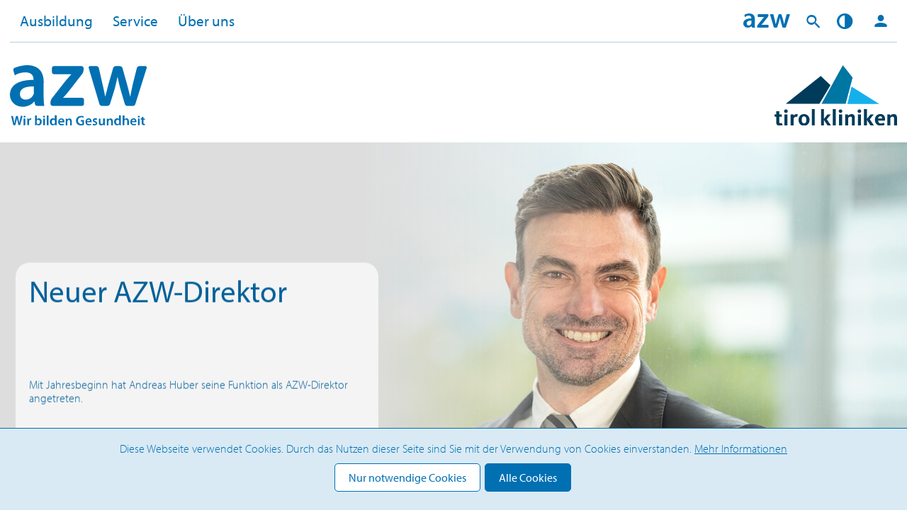

--- FILE ---
content_type: text/html;charset=utf-8
request_url: https://www.azw.ac.at/page.cfm?vpath=index
body_size: 11520
content:







  









	
	
	
		
	
	

	



  
	
	
	
		
	


				




















  
  
  








	
		
	
	
		
  
  
  
		
	
  
		
		
		
			
			
		
		
	




	
	
	
	
	
	
	
		
			
			
		
		
	
  
	
		
		
	
	














  

  







  
  


























		
			
			
			
			
			
			<!DOCTYPE html>

<html lang="de">















	
	
	
		
			
				
			
				
			
				
			
		
	
	







	


<head>
	<meta http-equiv="Content-Type" content="text/html; charset=utf-8" />
	<title>azw | Wir bilden Gesundheit</title>
	<meta http-equiv="X-UA-Compatible" content="IE=edge"/>
	<meta name="Description" content="" />
	<meta name="Keywords" content="" />
	<meta name="viewport" content="user-scalable=no, initial-scale=1, maximum-scale=1, minimum-scale=1, width=device-width">
	<meta name="author" content="azw" />
	<meta name="web-author" content="agindo interaktives marketing" />
	<link rel="shortcut icon" href="/favicon.ico" type="image/x-icon" />
	<link href="/themes/default/css/style.css?23" rel="stylesheet" type="text/css" />
	<link href="/themes/default/css/additional.css" rel="stylesheet" type="text/css" />
	
	
	
	
		
	
	
	
	
		
		
	
	
			
			
			
		

	
	
	
	
		
		
	
	
			
				
			
			
			
			
		

	
	

		<script type="text/javascript" src="/js/modernizr.custom.js"></script>
		<script type="text/javascript" src="/ameisen/js/jquery/jquery-1.12.4.min.js"></script>
		<script type="text/javascript" src="/ameisen/js/jquery/jquery-ui-1.12.1.min.js"></script>
		<script type="text/javascript" src="/js/icheck.min.js"></script>
		<script type="text/javascript" src="/js/script.js?19"></script>
		<script type="text/javascript" src="/ameisen/js/cookie.cfm?noconflict=no"></script>
	
		
		<meta property="og:title" content="AZW" />
		<meta property="og:site_name" content="azw"/>
		<meta property="og:url" content="https://www.azw.ac.at/page.cfm?vpath=index" />
		<meta property="og:description" content="Ausbildungszentrum West für Gesundheitsberufe der Tirol Kliniken GmbH" />
		<meta property="og:image" content="https://www.azw.ac.at/themes/default/images/teaser/og-site.jpg" />
		<meta property="og:image:width" content="1200" />
		<meta property="og:image:height" content="630" />
		<meta property="og:type" content="website" />
		<meta property="og:locale" content="de_DE" />
	
</head>

<body class="ag-body ag-page ag-page-startseite " style="">
	<div id="ag-Site" class="remodal-bg ag-fixed">
		
		<header id="ag-Header" class="ag-typo">
			<div class="ag-item-content">
				<section class="ag-item-inner ag-header-menu ag-float-group">
					




	
	
	
	
	
		
	
	
	<div class="ag-header-tools ag-flex-group">
		
		



	<nav id="ag-MainMenu" class="ag-menu-classic ag-j-menu-classic ag-flex-group ag-flex-item">
		<ul class="ag-hor ag-menu-lev1 ag-float-group ag-hide-large" role="navigation">
			
			
				
				
				
				
				
					
				
				
					
				
				
				<li class="ag-lev1 ag-common ag-hassub"><a href="/page.cfm?vpath=ausbildung">Ausbildung</a>
					
						<ul class="ag-menu-lev2">
							
								
								
								
								
								
									
								
								
									
								
								<li class="ag-lev2 ag-common ag-hassub">
									<a data-glyph="&#128080;" href="/page.cfm?vpath=ausbildung/gesundheits-und-krankenpflege" title="Gesundheits- und Krankenpflege">Gesundheits- und Krankenpflege</a>
									
										<a class="ag-toggle" data-lev="2"></a>
										<ul class="ag-menu-lev3">
											
												
												
													
												
												<li class="ag-lev3 ag-common">
													<a href="/page.cfm?vpath=ausbildung/gesundheits-und-krankenpflege/grundausbildungen" title="Grundausbildungen">Grundausbildungen</a>
												</li>
											
												
												
													
												
												<li class="ag-lev3 ag-common">
													<a href="/page.cfm?vpath=ausbildung/gesundheits-und-krankenpflege/sonderausbildungen" title="Sonderausbildungen">Sonderausbildungen</a>
												</li>
											
												
												
													
												
												<li class="ag-lev3 ag-common">
													<a href="/page.cfm?vpath=ausbildung/gesundheits-und-krankenpflege/weiterbildungen" title="Weiterbildungen">Weiterbildungen</a>
												</li>
											
										</ul>
									
								</li>
							
								
								
								
								
								
									
								
								
								<li class="ag-lev2 ag-common">
									<a data-glyph="&#128134;" href="/page.cfm?vpath=ausbildung/massage-praevention" title="Massage & Prävention ">Massage & Prävention </a>
									
								</li>
							
								
								
								
								
								
									
								
								
								<li class="ag-lev2 ag-common">
									<a data-glyph="&#127973;" href="/page.cfm?vpath=ausbildung/medizinische-assistenzberufe" title="Medizinische Assistenzberufe">Medizinische Assistenzberufe</a>
									
								</li>
							
								
								
								
								
								
									
								
								
								<li class="ag-lev2 ag-common">
									<a data-glyph="&#97;" href="/page.cfm?vpath=ausbildung/azw-academy" title="azw:academy">azw:academy</a>
									
								</li>
							
								
								
								
								
								
									
								
								
								<li class="ag-lev2 ag-common">
									<a data-glyph="&#9877;" href="/page.cfm?vpath=ausbildung/aerztliche-ausbildung" title="Ärztliche Ausbildung">Ärztliche Ausbildung</a>
									
								</li>
							
								
								
								
								
								
									
								
								
								<li class="ag-lev2 ag-common">
									<a data-glyph="&#122;" href="/page.cfm?vpath=ausbildung/interprofessionelles-trainings--und-simulationszentrum" title="Interprofessionelles Trainings- und Simulationszentrum">Interprofessionelles Trainings- und Simulationszentrum</a>
									
								</li>
							
						</ul>
					
				</li>
			
				
				
				
				
				
					
				
				
					
				
				
				<li class="ag-lev1 ag-common ag-hassub"><a href="/page.cfm?vpath=service">Service</a>
					
						<ul class="ag-menu-lev2">
							
								
								
								
								
								
									
								
								
								<li class="ag-lev2 ag-common">
									<a data-glyph="" href="/page.cfm?vpath=service/foerderungen-fuer-pflegeausbildungen" title="Förderungen für Pflegeausbildungen">Förderungen für Pflegeausbildungen</a>
									
								</li>
							
								
								
								
								
								
									
								
								
								<li class="ag-lev2 ag-common">
									<a data-glyph="" href="/page.cfm?vpath=service/foerderungen" title="Förderungen">Förderungen</a>
									
								</li>
							
								
								
								
								
								
									
								
								
								<li class="ag-lev2 ag-common">
									<a data-glyph="" href="/page.cfm?vpath=service/bibliothek" title="Bibliothek">Bibliothek</a>
									
								</li>
							
								
								
								
								
								
									
								
								
								<li class="ag-lev2 ag-common">
									<a data-glyph="" href="/page.cfm?vpath=service/psychologische-beratung" title="Psychologische Beratung">Psychologische Beratung</a>
									
								</li>
							
								
								
								
								
								
									
								
								
								<li class="ag-lev2 ag-common">
									<a data-glyph="" href="/page.cfm?vpath=service/wohnen" title="Wohnen">Wohnen</a>
									
								</li>
							
						</ul>
					
				</li>
			
				
				
				
				
				
					
				
				
					
				
				
				<li class="ag-lev1 ag-common ag-hassub"><a href="/page.cfm?vpath=ueber-uns">Über uns</a>
					
						<ul class="ag-menu-lev2">
							
								
								
								
								
								
									
								
								
								<li class="ag-lev2 ag-common">
									<a data-glyph="" href="/page.cfm?vpath=ueber-uns/organisation1" title="Organisation">Organisation</a>
									
								</li>
							
								
								
								
								
								
									
								
								
								<li class="ag-lev2 ag-common">
									<a data-glyph="" href="/page.cfm?vpath=ueber-uns/leitbild1" title="Leitbild">Leitbild</a>
									
								</li>
							
								
								
								
								
								
									
								
								
								<li class="ag-lev2 ag-common">
									<a data-glyph="" href="/page.cfm?vpath=ueber-uns/karriere1" title="Karriere">Karriere</a>
									
								</li>
							
								
								
								
								
								
									
								
								
								<li class="ag-lev2 ag-common">
									<a data-glyph="" href="/page.cfm?vpath=ueber-uns/presse" title="Presse">Presse</a>
									
								</li>
							
								
								
								
								
								
									
								
								
								<li class="ag-lev2 ag-common">
									<a data-glyph="" href="/page.cfm?vpath=ueber-uns/jobs-fuer-unsere-schuelerinnen" title="Jobs für unsere SchülerInnen">Jobs für unsere SchülerInnen</a>
									
								</li>
							
						</ul>
					
				</li>
			
		</ul>
	</nav>
	
	
	
	
		
	
	



		<a class="ag-menu-tool ag-home ag-hide-small" href="/page.cfm?vpath=index" 
	
	
	
		
			
				
			
				
			
				
			
		
	
	>Home</a>
		<a class="ag-menu-tool ag-search ag-site-search ag-j-site-search ag-j-search" data-remodal-target="suche">Suche</a>
		<a class="ag-menu-tool ag-icon ag-i-contrast" data-action="contrast">Kontrast</a>
		<a class="ag-menu-tool ag-close ag-current" style="display: none;">Schließen</a>
		
	
	
	
	
			<a class="ag-menu-tool ag-login ag-i-login ag-j-login" data-remodal-target="login" href="/page.cfm?vpath=login">Login</a>
		
		<span class="ag-menu-tool ag-trigger ag-show-large"></span>
	</div>
	
		<div class="remodal ag-typo" data-remodal-id="login" data-remodal-options="hashTracking: false, closeOnOutsideClick: false, modifier:ag-tools-dialog" aria-hidden="true">
			<a data-remodal-action="close" class="remodal-close"></a>
			
			<form id="ag-Login" class="ag-form ag-ui ag-form-ci ag-j-form-ui" action="/page.cfm?vpath=login" method="post" autocomplete="off">
				<div class="ag-form-sect">
					<label class="ag-f-label-top">Bitte melden Sie sich an</label>
					<div class="ag-form-item">
						<input type="text" name="azwUsername" class="ag-f-text ag-f-x5" placeholder="Benutzername eingeben" autocomplete="username" />
					</div>
					<div class="ag-form-item">
						<input type="password" name="azwPassword" class="ag-f-text ag-f-x5" placeholder="Passwort eingeben" autocomplete="current-password" />
					</div>
					<div class="ag-form-item">
						<button type="submit" data-ui-widget="button">Anmelden</button>
					</div>
				</div>
			</form>
		
		</div>
	
	
<div class="remodal ag-typo" data-remodal-id="suche" data-remodal-options="hashTracking: true, closeOnOutsideClick: false, modifier:ag-tools-dialog" aria-hidden="true">
	<a data-remodal-action="close" class="remodal-close"></a>
	<form id="ag-Suche" class="ag-form ag-ui ag-form-ci ag-search-form ag-j-search-form ag-j-form-ui" action="/page.cfm?vpath=suche" method="post" autocomplete="off">
		<div class="ag-form-sect">
			<label for="ag-SearchTerm" class="ag-f-label-top">Suche</label>
			<div class="ag-form-item ag-f-one">
				<input class="ag-f-text ag-f-x5" type="text" name="searchterm" id="ag-SearchTerm" placeholder="Suchbegriff eingeben" />
				<a class="ag-icon ag-i-clear ag-j-clear"></a>
				<button type="submit" name="searchtype" value="seiten" class="ag-icon" data-ui-widget="button" data-cfg-show-label="false" data-cfg-icon="ui-icon-search">suchen</button>
			</div>
		</div>
		<div class="ag-form-sect">
			<label for="ag-SearchTerm" class="ag-f-label-top">MitarbeiterInnen suchen</label>
			<div class="ag-form-item ag-f-one">
				<input class="ag-f-text ag-f-x5" type="text" name="searchterm_personen" id="ag-SearchTermMA" placeholder="Suchbegriff eingeben" />
				<a class="ag-icon ag-i-clear ag-j-clear"></a>
				<button type="submit" name="searchtype" value="personen" class="ag-icon" data-ui-widget="button" data-cfg-show-label="false" data-cfg-icon="ui-icon-search">suchen</button>
			</div>
		</div>
		<div class="ag-form-sect">
			<label for="ag-SearchTerm" class="ag-f-label-top">Ausbildung suchen</label>
			<div class="ag-form-item ag-f-one">
				<input class="ag-f-text ag-f-x5" type="text" name="searchterm_ausbildungen" id="ag-SearchTermEdu" placeholder="Ausbildungstitel eingeben" />
				<a class="ag-icon ag-i-clear ag-j-clear"></a>
				<button type="submit" name="searchtype" value="ausbildungen" class="ag-icon" data-ui-widget="button" data-cfg-show-label="false" data-cfg-icon="ui-icon-search">suchen</button>
			</div>
		</div>
		<div class="ag-form-sect">
			<button type="submit" name="searchtype" value="alles" data-ui-widget="button">Jetzt suchen</button>
		</div>
	</form>
</div>




					

<div class="ag-flex-group">
	
	
	
	
		
			
			
	
	
	
	
	
		
			
			
	
	
	
	
	
		
			
			
	
	
		
		<div class="ag-logo ag-j-logo" data-bez="azw">
			<a href="/page.cfm?vpath=index"><img class="ag-block" alt="Logo AZW" src="/themes/default/images/logo-azw.svg" /></a>
		</div>
	
	<div class="ag-logo ag-j-logo" data-bez="tk">
		<a href="https://www.tirol-kliniken.at/page.cfm?vpath=index" target="_blank"><img class="ag-block" alt="Logo tirol kliniken" src="/themes/default/images/logo-tk.svg" /></a>
	</div>
</div>

				</section>
			</div>
		</header>
		
		<main id="ag-Main" class="ag-typo">
			
	
	


	<div class="ag-item-content">
		<section class="ag-media-slider">
			<div class="ag-mediaslider-wrapper ag-j-mediaslider-wrapper">
				
					
					
					
						
						
						
						
						
							
						
						
							
						
						<div class="ag-slide ag-reverse">
							<picture>
								<source data-srcset="/data.cfm?vpath=personen-bilder/huber-andreas-sliderseitenteaser-1280x640px&dimensions=440x354&cropmode=cropcenter&noenlargement=false" srcset="[data-uri]" media="(max-width: 640px)" />
								<source data-srcset="/data.cfm?vpath=personen-bilder/huber-andreas-sliderseitenteaser-1280x640px&dimensions=1280x640&cropmode=cropcenter&noenlargement=false" srcset="[data-uri]" media="(max-width: 900px)" />
								<source data-srcset="/data.cfm?vpath=personen-bilder/huber-andreas-sliderseitenteaser-1280x640px&dimensions=1280x640&cropmode=cropcenter&noenlargement=false" srcset="[data-uri]" media="(min-width: 901px)" />
								<img class="ag-block lazyload" data-src="/data.cfm?vpath=personen-bilder/huber-andreas-sliderseitenteaser-1280x640px&dimensions=1280x640&cropmode=cropcenter&noenlargement=false" src="[data-uri]" />
							</picture>
							<div class="ag-caption ag-slider-caption ag-west">
								
									<h3 class="ag-ow">Neuer AZW-Direktor</h3>
									
										<p>Mit Jahresbeginn hat Andreas Huber seine Funktion als AZW-Direktor angetreten.</p>
									
									
										<a href="https://www.azw.ac.at/page.cfm?vpath=beitraege/details&genericpageid=3622" class="ag-cta-cover">Mehr erfahren</a>
										<a class="ag-cta ag-button">Mehr erfahren</a>
									
								
							</div>
						</div>
					
						
						
						
						
						
							
						
						
							
						
						<div class="ag-slide ag-reverse">
							<picture>
								<source data-srcset="/data.cfm?vpath=slider-startseite/bim_layout-web_2023-11-15-sliderseitenteaser-1280x640px&dimensions=440x354&cropmode=cropcenter&noenlargement=false" srcset="[data-uri]" media="(max-width: 640px)" />
								<source data-srcset="/data.cfm?vpath=slider-startseite/bim_layout-web_2023-11-15-sliderseitenteaser-1280x640px&dimensions=1280x640&cropmode=cropcenter&noenlargement=false" srcset="[data-uri]" media="(max-width: 900px)" />
								<source data-srcset="/data.cfm?vpath=slider-startseite/bim_layout-web_2023-11-15-sliderseitenteaser-1280x640px&dimensions=1280x640&cropmode=cropcenter&noenlargement=false" srcset="[data-uri]" media="(min-width: 901px)" />
								<img class="ag-block lazyload" data-src="/data.cfm?vpath=slider-startseite/bim_layout-web_2023-11-15-sliderseitenteaser-1280x640px&dimensions=1280x640&cropmode=cropcenter&noenlargement=false" src="[data-uri]" />
							</picture>
							<div class="ag-caption ag-slider-caption ag-west">
								
									<h3 class="ag-ow">Infomesse für Gesundheitsberufe am 4. Februar 2026</h3>
									
										<p>Besuchen Sie uns am Mittwoch, 4. Februar von 9 bis 14 Uhr und informieren Sie sich über das breite Ausbildungsangebot im Gesundheitsbereich!</p>
									
									
								
							</div>
						</div>
					
				
			</div>
		</section>
	</div>







	

	
	
	
	
	
	
	
	
	
	
	
	
	
	
		
		
		
		
		
		
		
		



		
			
			
			
  
			
			
				<div class="ag-item-content ">
				<div class="ag-item-inner ag-float-group ag-flex-group">
				
				<section class="ag-size-4of4">
			
			
  
	
    
			<div class="ag-content">
				<a class="ag-anker" name="unsere-angebote"></a>
				
				<div class="">
		
			<div class="ag-flex-group ag-between">
				<h2>Unsere Angebote</h2>
			</div>
		
		<div class="ag-item-gridstyle ag-float-group ag-flex-group ag-wrap">
			
				
				
					
				
				
					
					
					
						
					
				
				
				<div class="ag-content-box ag-info-box" data-box-typ="ausbildung">
					<div class="ag-box-inner ag-flex-group ag-col ag-guk">
						<h3>Gesundheits- und Krankenpflege</h3>
						<div class="ag-desc ag-flex-item">
							<p>Die Ausbildungen in der Pflegeassistenz und Pflegefachassistenz bilden einen besonderen Schwerpunkt am AZW. Bereits im Berufsleben stehende Pflegeexpert:innen können ihre Kompetenzen im Rahmen von zahlreichen Weiterbildungen vertiefen.  </p>
						</div>
						
							<a href="/page.cfm?vpath=ausbildung/gesundheits-und-krankenpflege" class="ag-cta ag-base ag-arr-ne"  tabindex="0">Alles Wichtige erfahren Sie hier</a>
							<a href="/page.cfm?vpath=ausbildung/gesundheits-und-krankenpflege" class="ag-cta-cover"  aria-hidden="true" tabindex="-1">weiterlesen</a>
						
					</div>
				</div>
			
				
				
					
				
				
					
					
					
						
					
				
				
				<div class="ag-content-box ag-info-box" data-box-typ="ausbildung">
					<div class="ag-box-inner ag-flex-group ag-col ag-mup">
						<h3>Massage & Prävention</h3>
						<div class="ag-desc ag-flex-item">
							<p>Die Massage-Ausbildungen und die Ausbildung zur/zum diplomierten Gesundheits- und Fitnesstrainer:in bieten ein breit gefächertes Tätigkeitsspektrum in der Gesundheitsförderung und der Rehabilitation.</p>
						</div>
						
							<a href="/page.cfm?vpath=ausbildung/massage-praevention" class="ag-cta ag-base ag-arr-ne"  tabindex="0">Alles Wichtige erfahren Sie hier</a>
							<a href="/page.cfm?vpath=ausbildung/massage-praevention" class="ag-cta-cover"  aria-hidden="true" tabindex="-1">weiterlesen</a>
						
					</div>
				</div>
			
				
				
					
				
				
					
					
					
						
					
				
				
				<div class="ag-content-box ag-info-box" data-box-typ="ausbildung">
					<div class="ag-box-inner ag-flex-group ag-col ag-mab">
						<h3>Medizinische Assistenzberufe</h3>
						<div class="ag-desc ag-flex-item">
							<p>Der Bereich der medizinischen Assistenzberufe bündelt die Ausbildung in der Medizinischen Fachassistenz und die Spezialisierungen als Desinfektions-, Gips-, Labor-, Operations-, Ordinations- oder Röntgenassistenz in einer Hand.</p>
						</div>
						
							<a href="/page.cfm?vpath=ausbildung/medizinische-assistenzberufe" class="ag-cta ag-base ag-arr-ne"  tabindex="0">Alles Wichtige erfahren Sie hier</a>
							<a href="/page.cfm?vpath=ausbildung/medizinische-assistenzberufe" class="ag-cta-cover"  aria-hidden="true" tabindex="-1">weiterlesen</a>
						
					</div>
				</div>
			
				
				
					
					
				
					
					
					
				
				
				<div class="ag-content-box ag-info-box" data-box-typ="ausbildung">
					<div class="ag-box-inner ag-flex-group ag-col ag-ac">
						<h3></h3>
						<div class="ag-desc ag-flex-item">
							<p>Die azw:academy bietet den Angehörigen der Gesundheitsberufe sowie interessierten Personen Fort- und Weiterbildungen im Gesundheits- und Sozialbereich an.</p>
						</div>
						
							<a href="https://www.azw-academy.ac.at" class="ag-cta ag-base" target="_blank" tabindex="0">Alles Wichtige erfahren Sie hier</a>
							<a href="https://www.azw-academy.ac.at" class="ag-cta-cover" target="_blank" aria-hidden="true" tabindex="-1">weiterlesen</a>
						
					</div>
				</div>
			
				
				
					
				
				
					
					
					
						
					
				
				
				<div class="ag-content-box ag-info-box" data-box-typ="ausbildung">
					<div class="ag-box-inner ag-flex-group ag-col ag-aea">
						<h3>Ärztliche Ausbildung</h3>
						<div class="ag-desc ag-flex-item">
							<p>Das Zentrum für ärztliche Ausbildung koordiniert die Ausbildung für Allgemeinmedizin, die Basisausbildung sowie die Facharztausbildungen an den tirol kliniken.</p>
						</div>
						
							<a href="/page.cfm?vpath=ausbildung/aerztliche-ausbildung" class="ag-cta ag-base ag-arr-ne"  tabindex="0">Alles Wichtige erfahren Sie hier</a>
							<a href="/page.cfm?vpath=ausbildung/aerztliche-ausbildung" class="ag-cta-cover"  aria-hidden="true" tabindex="-1">weiterlesen</a>
						
					</div>
				</div>
			
		</div>
	</div>
			
			</div>
			
	
	
	
	
	
	
	
	
	
	
	
	
	
	

			
				</section>
					
				</div>
				</div>
			
		
	
		
		
		
		
		
		
		
		



		
			
			
				





	
	
	
		
			
				
			
				
			
				
			
		
	
	
	


	
	
	
	
	
	
	
	
	
	
		
			
			
	
	
	
		
	
	
	
	
			
	
	
	
		
			
				
			
				
			
				
			
		
	
	
				
			
		

	
		
	
	




	




	
	

	
	
		
		

	<div class="ag-item-content ag-inh ag-base-10">
		<section class="ag-item-inner">
			<div class="ag-flex-group ag-between">
				



	





	
		
	
	
	




	<h2 class="ag-float-group ag-module-headline">
		<a class="ag-anker" name="beitraege" aria-hidden="true"></a>
		Das könnte Sie interessieren
	</h2>




				
					<a href="/page.cfm?vpath=beitraege" class="ag-cta">Alle Beiträge</a>
				
			</div>
			<div class="ag-inlineslider-wrapper ag-arrows">
				<div class="ag-j-slider ag-flex-slider" data-slick='{"mobileFirst": true,"dotsClass": "slick-dots ag-slick-dots","slidesToShow": 1,"slidesToScroll": 1,"arrows": true,"dots": false,"lazyLoad": "ondemand","adaptiveHeight": true,"responsive": [{"breakpoint": 640,"settings": {"slidesToShow": 2}},{"breakpoint": 868,"settings": {"slidesToShow": 3}}]}'>
					
						
						
						
						
							
						
						<div class="ag-content-box ag-teaser-box" data-box-typ="posts">
							<div class="ag-box-inner ag-flex-group ag-col">
								
									
									
										
									
									<div class="ag-thmb">
										<a href="/page.cfm?vpath=beitraege/details&genericpageid=3622"><img src="[data-uri]" data-lazy="/data.cfm?vpath=personen-bilder/huber-andreas-box-beitraege-420x246px&dimensions=420x246&cropmode=cropcenter&noenlargement=false" class="ag-block" alt="" /></a>
									</div>
								
								<div class="ag-desc ag-flex-group ag-center">
									
									
										
									
									<div>
										<h3>
											<a href="/page.cfm?vpath=beitraege/details&genericpageid=3622">Neuer AZW-Direktor</a>
										</h3>
										
											<div class="ag-initial ag-hide-small">
												<p class="ag-anriss-text">Das Ausbildungszentrum West f&uuml;r Gesundheitsberufe (AZW) bietet fundierte Aus-, Fort- und Weiterbildungen in den Pflege- und Medizinischen Assistenzberufen sowie im Bereich Massage &amp; Pr&auml;vention an. Nach &uuml;ber 34 Jahren T&auml;tigkeit von Walter Draxl am AZW folgte zu Jahresbeginn Andreas Huber in der Funktion des AZW-Direktors.&nbsp;</p>

											</div>
										
									</div>
									
									
										<p>
											<a href="/page.cfm?vpath=beitraege/details&genericpageid=3622" class="ag-cta">weiter lesen</a>
										</p>
									
								</div>
							</div>
						</div>
					
						
						
						
						
							
						
						<div class="ag-content-box ag-teaser-box" data-box-typ="posts">
							<div class="ag-box-inner ag-flex-group ag-col">
								
									
									
										
									
									<div class="ag-thmb">
										<a href="/page.cfm?vpath=beitraege/details&genericpageid=3487"><img src="[data-uri]" data-lazy="/data.cfm?vpath=beitraege4/fhg03439-2&dimensions=420x246&cropmode=cropcenter&noenlargement=false" class="ag-block" alt="" /></a>
									</div>
								
								<div class="ag-desc ag-flex-group ag-center">
									
									
										
									
									<div>
										<h3>
											<a href="/page.cfm?vpath=beitraege/details&genericpageid=3487">17 Absolvent:innen der Medizinischen Fachassistenz feiern ihren erfolgreichen Abschluss</a>
										</h3>
										
											<div class="ag-initial ag-hide-small">
												<p class="ag-anriss-text">Nach einer intensiven Ausbildungszeit konnten 17 Absolvent:innen der Medizinischen Fachassistenz ihr Diplom entgegen nehmen.</p>

											</div>
										
									</div>
									
									
										<p>
											<a href="/page.cfm?vpath=beitraege/details&genericpageid=3487" class="ag-cta">weiter lesen</a>
										</p>
									
								</div>
							</div>
						</div>
					
						
						
						
						
							
						
						<div class="ag-content-box ag-teaser-box" data-box-typ="posts">
							<div class="ag-box-inner ag-flex-group ag-col">
								
									
									
										
									
									<div class="ag-thmb">
										<a href="/page.cfm?vpath=beitraege/details&genericpageid=3481"><img src="[data-uri]" data-lazy="/data.cfm?vpath=beitraege4/img_00023481&dimensions=420x246&cropmode=cropcenter&noenlargement=false" class="ag-block" alt="" /></a>
									</div>
								
								<div class="ag-desc ag-flex-group ag-center">
									
									
										
									
									<div>
										<h3>
											<a href="/page.cfm?vpath=beitraege/details&genericpageid=3481">10 Pflegeexpert:innen feierten ihren Abschluss</a>
										</h3>
										
											<div class="ag-initial ag-hide-small">
												<p class="ag-anriss-text">Mitte Juli feierten 10 Absolvent:innen der Pflegeassistenz-Ausbildung ihren erfolgreichen Abschluss am AZW. Mit ihrem Start ins Berufsleben werden die Pflegeexpert:innen eine bedeutende Unterst&uuml;tzung f&uuml;r die Tiroler Gesundheits- und Sozialeinrichtungen sein. AZW-Direktor Walter Draxl und stv. Schuldirektor Georg Razesberger gratulierten pers&ouml;nlich zum Abschluss.</p>

											</div>
										
									</div>
									
									
										<p>
											<a href="/page.cfm?vpath=beitraege/details&genericpageid=3481" class="ag-cta">weiter lesen</a>
										</p>
									
								</div>
							</div>
						</div>
					
						
						
						
						
							
						
						<div class="ag-content-box ag-teaser-box" data-box-typ="posts">
							<div class="ag-box-inner ag-flex-group ag-col">
								
									
									
										
									
									<div class="ag-thmb">
										<a href="/page.cfm?vpath=beitraege/details&genericpageid=3415"><img src="[data-uri]" data-lazy="/data.cfm?vpath=beitraege4/absolvent_innen-pflegeassistenz_fotoquelle-stefan-langkau&dimensions=420x246&cropmode=cropcenter&noenlargement=false" class="ag-block" alt="" /></a>
									</div>
								
								<div class="ag-desc ag-flex-group ag-center">
									
									
										
									
									<div>
										<h3>
											<a href="/page.cfm?vpath=beitraege/details&genericpageid=3415">27 Pflegeexpert:innen feierten ihren Abschluss</a>
										</h3>
										
											<div class="ag-initial ag-hide-small">
												<p class="ag-anriss-text">Mitte M&auml;rz feierten 27 Absolvent:innen der Pflegeassistenz-Ausbildung vom AZW-Standort in Hall ihren erfolgreichen Abschluss. Mit dem Start ins Berufsleben werden die Pflegeexpert:innen eine bedeutende Unterst&uuml;tzung f&uuml;r die Tiroler Gesundheits- und Sozialeinrichtungen sein.</p>

											</div>
										
									</div>
									
									
										<p>
											<a href="/page.cfm?vpath=beitraege/details&genericpageid=3415" class="ag-cta">weiter lesen</a>
										</p>
									
								</div>
							</div>
						</div>
					
						
						
						
						
							
						
						<div class="ag-content-box ag-teaser-box" data-box-typ="posts">
							<div class="ag-box-inner ag-flex-group ag-col">
								
									
									
										
									
									<div class="ag-thmb">
										<a href="/page.cfm?vpath=beitraege/details&genericpageid=3405"><img src="[data-uri]" data-lazy="/data.cfm?vpath=beitraege4/fhg03248&dimensions=420x246&cropmode=cropcenter&noenlargement=false" class="ag-block" alt="" /></a>
									</div>
								
								<div class="ag-desc ag-flex-group ag-center">
									
									
										
									
									<div>
										<h3>
											<a href="/page.cfm?vpath=beitraege/details&genericpageid=3405">Nachhaltige Gebäude-Sanierung: AZW und fh gesundheit werden klimafit</a>
										</h3>
										
											<div class="ag-initial ag-hide-small">
												<p class="ag-anriss-text">Vor kurzem startete die umfangreiche Sanierung des markanten Hochhauses am Innrain 98. Ein effizientes Energiekonzept und eine nachhaltige Sanierung des Altbestands machen das Geb&auml;ude zukunfts- und klimafit: Die CO2-Emissionen aus dem Geb&auml;udebetrieb sollen nach dem Umbau um bis zu 95 Prozent reduziert werden. Gemeinsam mit dem Land Tirol pr&auml;sentierten heute Eigent&uuml;mer TIGEWOSI, AZW und fh gesundheit als Hauptnutzerinnen des Geb&auml;udes und die tirol kliniken als Eigent&uuml;merin der beiden Bildungseinrichtungen das 18 Millionen Euro-Projekt.</p>

											</div>
										
									</div>
									
									
										<p>
											<a href="/page.cfm?vpath=beitraege/details&genericpageid=3405" class="ag-cta">weiter lesen</a>
										</p>
									
								</div>
							</div>
						</div>
					
						
						
						
						
							
						
						<div class="ag-content-box ag-teaser-box" data-box-typ="posts">
							<div class="ag-box-inner ag-flex-group ag-col">
								
									
									
										
									
									<div class="ag-thmb">
										<a href="/page.cfm?vpath=beitraege/details&genericpageid=3303"><img src="[data-uri]" data-lazy="/data.cfm?vpath=beitraege4/auszeichnung-praktikumsplaetze_fotoquelle-frischauf-bild&dimensions=420x246&cropmode=cropcenter&noenlargement=false" class="ag-block" alt="" /></a>
									</div>
								
								<div class="ag-desc ag-flex-group ag-center">
									
									
										
									
									<div>
										<h3>
											<a href="/page.cfm?vpath=beitraege/details&genericpageid=3303">fh gesundheit und AZW zeichnen Praktikumsstellen aus</a>
										</h3>
										
											<div class="ag-initial ag-hide-small">
												<p class="ag-anriss-text">Ende September wurden drei Klinik-Stationen der Landeskrankenh&auml;user Innsbruck und Natters f&uuml;r ihre wertvolle Arbeit im Rahmen der praktischen Pflege-Ausbildungen ausgezeichnet.</p>

											</div>
										
									</div>
									
									
										<p>
											<a href="/page.cfm?vpath=beitraege/details&genericpageid=3303" class="ag-cta">weiter lesen</a>
										</p>
									
								</div>
							</div>
						</div>
					
						
						
						
						
							
						
						<div class="ag-content-box ag-teaser-box" data-box-typ="posts">
							<div class="ag-box-inner ag-flex-group ag-col">
								
									
									
										
									
									<div class="ag-thmb">
										<a href="/page.cfm?vpath=beitraege/details&genericpageid=3265"><img src="[data-uri]" data-lazy="/data.cfm?vpath=beitraege4/abschluss-24-2&dimensions=420x246&cropmode=cropcenter&noenlargement=false" class="ag-block" alt="" /></a>
									</div>
								
								<div class="ag-desc ag-flex-group ag-center">
									
									
										
									
									<div>
										<h3>
											<a href="/page.cfm?vpath=beitraege/details&genericpageid=3265">Medizinische Fachassistent:innen feiern ihren Abschluss</a>
										</h3>
										
											<div class="ag-initial ag-hide-small">
												<p class="ag-anriss-text">Am 9. Juli feierten die Diplomand:innen der Medizinischen Fachassistenz (urlaubsbedingt in kleiner Runde) ihren erfolgreichen Abschluss.</p>

											</div>
										
									</div>
									
									
										<p>
											<a href="/page.cfm?vpath=beitraege/details&genericpageid=3265" class="ag-cta">weiter lesen</a>
										</p>
									
								</div>
							</div>
						</div>
					
						
						
						
						
							
						
						<div class="ag-content-box ag-teaser-box" data-box-typ="posts">
							<div class="ag-box-inner ag-flex-group ag-col">
								
									
									
										
									
									<div class="ag-thmb">
										<a href="/page.cfm?vpath=beitraege/details&genericpageid=3240"><img src="[data-uri]" data-lazy="/data.cfm?vpath=beitraege4/bs-ibk-lohbach-pflege--23-002-box-beitraege-420x246px&dimensions=420x246&cropmode=cropcenter&noenlargement=false" class="ag-block" alt="" /></a>
									</div>
								
								<div class="ag-desc ag-flex-group ag-center">
									
									
										
									
									<div>
										<h3>
											<a href="/page.cfm?vpath=beitraege/details&genericpageid=3240">Besuch am Landesgericht für Pflegeassistenz-Schüler:innen</a>
										</h3>
										
											<div class="ag-initial ag-hide-small">
												<p class="ag-anriss-text">Mit 26 Sch&uuml;ler:innen der Tiroler Fachberufsschule f&uuml;r Ern&auml;hrung, Sch&ouml;nheit, Chemie und Medien ging es im Rechtsunterricht im Rahmen der Ausbildung zur Pflegeassistenz ans Landesgericht Innsbruck.</p>

											</div>
										
									</div>
									
									
										<p>
											<a href="/page.cfm?vpath=beitraege/details&genericpageid=3240" class="ag-cta">weiter lesen</a>
										</p>
									
								</div>
							</div>
						</div>
					
						
						
						
						
							
						
						<div class="ag-content-box ag-teaser-box" data-box-typ="posts">
							<div class="ag-box-inner ag-flex-group ag-col">
								
									
									
										
									
									<div class="ag-thmb">
										<a href="/page.cfm?vpath=beitraege/details&genericpageid=3228"><img src="[data-uri]" data-lazy="/data.cfm?vpath=beitraege4/2024-05-29_abschlussfeier-heilmassage-box-beitraege-420x246px&dimensions=420x246&cropmode=cropcenter&noenlargement=false" class="ag-block" alt="" /></a>
									</div>
								
								<div class="ag-desc ag-flex-group ag-center">
									
									
										
									
									<div>
										<h3>
											<a href="/page.cfm?vpath=beitraege/details&genericpageid=3228">Absolvent:innen der Heilmassage feiern ihren Abschluss</a>
										</h3>
										
											<div class="ag-initial ag-hide-small">
												<p class="ag-anriss-text">Am 29. Mai bekamen die diesj&auml;hrigen Absolvent:innen der Heilmassage-Ausbildung ihre Urkunden im Rahmen einer festlichen Abschlussfeier &uuml;berreicht.</p>

											</div>
										
									</div>
									
									
										<p>
											<a href="/page.cfm?vpath=beitraege/details&genericpageid=3228" class="ag-cta">weiter lesen</a>
										</p>
									
								</div>
							</div>
						</div>
					
						
						
						
						
							
						
						<div class="ag-content-box ag-teaser-box" data-box-typ="posts">
							<div class="ag-box-inner ag-flex-group ag-col">
								
									
									
										
									
									<div class="ag-thmb">
										<a href="/page.cfm?vpath=beitraege/details&genericpageid=3198"><img src="[data-uri]" data-lazy="/data.cfm?vpath=beitraege4/abschluss_pa-ferrari-schule_2024-04-15_fotoquelle-azw_klein-box-beitraege-420x246px&dimensions=420x246&cropmode=cropcenter&noenlargement=false" class="ag-block" alt="" /></a>
									</div>
								
								<div class="ag-desc ag-flex-group ag-center">
									
									
										
									
									<div>
										<h3>
											<a href="/page.cfm?vpath=beitraege/details&genericpageid=3198">Eine besondere Premiere</a>
										</h3>
										
											<div class="ag-initial ag-hide-small">
												<p class="ag-anriss-text">Am AZW feierten die ersten 24 Absolvent:innen der Pflege-Ferrari ihren Abschluss in der Pflegeassistenz</p>

											</div>
										
									</div>
									
									
										<p>
											<a href="/page.cfm?vpath=beitraege/details&genericpageid=3198" class="ag-cta">weiter lesen</a>
										</p>
									
								</div>
							</div>
						</div>
					
						
						
						
						
							
						
						<div class="ag-content-box ag-teaser-box" data-box-typ="posts">
							<div class="ag-box-inner ag-flex-group ag-col">
								
									
									
										
									
									<div class="ag-thmb">
										<a href="/page.cfm?vpath=beitraege/details&genericpageid=3189"><img src="[data-uri]" data-lazy="/data.cfm?vpath=beitraege4/abschluss-zahnaerztliche-assistenz_fotoquelle-azw_gering&dimensions=420x246&cropmode=cropcenter&noenlargement=false" class="ag-block" alt="" /></a>
									</div>
								
								<div class="ag-desc ag-flex-group ag-center">
									
									
										
									
									<div>
										<h3>
											<a href="/page.cfm?vpath=beitraege/details&genericpageid=3189">Zahnarztassistent:innen feiern ihren Abschluss </a>
										</h3>
										
											<div class="ag-initial ag-hide-small">
												<h6>Am Freitag, den 5. April feierten 47 Absolventinnen und erstmalig ein Absolvent der zahn&auml;rztlichen Assistenzausbildung am AZW ihren erfolgreichen Abschluss.&nbsp;</h6>

											</div>
										
									</div>
									
									
										<p>
											<a href="/page.cfm?vpath=beitraege/details&genericpageid=3189" class="ag-cta">weiter lesen</a>
										</p>
									
								</div>
							</div>
						</div>
					
						
						
						
						
							
						
						<div class="ag-content-box ag-teaser-box" data-box-typ="posts">
							<div class="ag-box-inner ag-flex-group ag-col">
								
									
									
										
									
									<div class="ag-thmb">
										<a href="/page.cfm?vpath=beitraege/details&genericpageid=3180"><img src="[data-uri]" data-lazy="/data.cfm?vpath=beitraege4/abschluss-bb-24&dimensions=420x246&cropmode=cropcenter&noenlargement=false" class="ag-block" alt="" /></a>
									</div>
								
								<div class="ag-desc ag-flex-group ag-center">
									
									
										
									
									<div>
										<h3>
											<a href="/page.cfm?vpath=beitraege/details&genericpageid=3180">Abschlussfeier der Ausbildung Ordinationsassistenz</a>
										</h3>
										
											<div class="ag-initial ag-hide-small">
												<p class="ag-anriss-text">Am 13.3.24 feierten 21 Ordinationsassistentinnen und 3 Ordinationsassistenten ihren feierlichen Abschluss der berufsbegleitenden Ausbildung. Wir gratulieren dazu sehr herzlich!</p>

											</div>
										
									</div>
									
									
										<p>
											<a href="/page.cfm?vpath=beitraege/details&genericpageid=3180" class="ag-cta">weiter lesen</a>
										</p>
									
								</div>
							</div>
						</div>
					
						
						
						
						
							
						
						<div class="ag-content-box ag-teaser-box" data-box-typ="posts">
							<div class="ag-box-inner ag-flex-group ag-col">
								
									
									
										
									
									<div class="ag-thmb">
										<a href="/page.cfm?vpath=beitraege/details&genericpageid=3088"><img src="[data-uri]" data-lazy="/data.cfm?vpath=beitraege4/abschlussklasse-pa_2023-11-29_fotoquelle-azw-box-beitraege-420x246px&dimensions=420x246&cropmode=cropcenter&noenlargement=false" class="ag-block" alt="" /></a>
									</div>
								
								<div class="ag-desc ag-flex-group ag-center">
									
									
										
									
									<div>
										<h3>
											<a href="/page.cfm?vpath=beitraege/details&genericpageid=3088">44 Pflegeexpertinnen und Pflegeexperten feierten ihren Abschluss</a>
										</h3>
										
											<div class="ag-initial ag-hide-small">
												<p class="ag-anriss-text">Ende November feierten 44 Absolventinnen und Absolventen der Pflegeassistenz bzw. der Pflegefachassistenz am AZW ihren erfolgreichen Abschluss.&nbsp;</p>

											</div>
										
									</div>
									
									
										<p>
											<a href="/page.cfm?vpath=beitraege/details&genericpageid=3088" class="ag-cta">weiter lesen</a>
										</p>
									
								</div>
							</div>
						</div>
					
						
						
						
						
							
						
						<div class="ag-content-box ag-teaser-box" data-box-typ="posts">
							<div class="ag-box-inner ag-flex-group ag-col">
								
									
									
										
									
									<div class="ag-thmb">
										<a href="/page.cfm?vpath=beitraege/details&genericpageid=2961"><img src="[data-uri]" data-lazy="/data.cfm?vpath=beitraege4/absolvent_innen-pflegeassistenz_fotoquelle-azw-box-beitraege-420x246px&dimensions=420x246&cropmode=cropcenter&noenlargement=false" class="ag-block" alt="" /></a>
									</div>
								
								<div class="ag-desc ag-flex-group ag-center">
									
									
										
									
									<div>
										<h3>
											<a href="/page.cfm?vpath=beitraege/details&genericpageid=2961">36 Pflegeexpertinnen und Pflegeexperten feierten ihren Abschluss</a>
										</h3>
										
											<div class="ag-initial ag-hide-small">
												<p class="ag-anriss-text">Am Freitag, den 14. Juli feierten 36 Absolventinnen und Absolventen der Pflegeassistenz bzw. der Pflegefachassistenz am AZW ihren erfolgreichen Abschluss.</p>

											</div>
										
									</div>
									
									
										<p>
											<a href="/page.cfm?vpath=beitraege/details&genericpageid=2961" class="ag-cta">weiter lesen</a>
										</p>
									
								</div>
							</div>
						</div>
					
						
						
						
						
							
						
						<div class="ag-content-box ag-teaser-box" data-box-typ="posts">
							<div class="ag-box-inner ag-flex-group ag-col">
								
									
									
										
									
									<div class="ag-thmb">
										<a href="/page.cfm?vpath=beitraege/details&genericpageid=2854"><img src="[data-uri]" data-lazy="/data.cfm?vpath=beitraege4/azw-abschlussfeier-zass-20230331-11&dimensions=420x246&cropmode=cropcenter&noenlargement=false" class="ag-block" alt="" /></a>
									</div>
								
								<div class="ag-desc ag-flex-group ag-center">
									
									
										
									
									<div>
										<h3>
											<a href="/page.cfm?vpath=beitraege/details&genericpageid=2854">54 ZahnarztassistentInnen feiern ihren Abschluss</a>
										</h3>
										
											<div class="ag-initial ag-hide-small">
												<p class="ag-anriss-text">Am Freitag, den 31. M&auml;rz feierten 54 AbsolventInnen der zahn&auml;rztlichen Assistenzausbildung am AZW ihren erfolgreichen Abschluss.</p>

											</div>
										
									</div>
									
									
										<p>
											<a href="/page.cfm?vpath=beitraege/details&genericpageid=2854" class="ag-cta">weiter lesen</a>
										</p>
									
								</div>
							</div>
						</div>
					
						
						
						
						
							
						
						<div class="ag-content-box ag-teaser-box" data-box-typ="posts">
							<div class="ag-box-inner ag-flex-group ag-col">
								
									
									
										
									
									<div class="ag-thmb">
										<a href="/page.cfm?vpath=beitraege/details&genericpageid=2839"><img src="[data-uri]" data-lazy="/data.cfm?vpath=beitraege4/ordi-bb&dimensions=420x246&cropmode=cropcenter&noenlargement=false" class="ag-block" alt="" /></a>
									</div>
								
								<div class="ag-desc ag-flex-group ag-center">
									
									
										
									
									<div>
										<h3>
											<a href="/page.cfm?vpath=beitraege/details&genericpageid=2839">Abschlussfeier der Ausbildung Ordinationsassistenz</a>
										</h3>
										
											<div class="ag-initial ag-hide-small">
												<p class="ag-anriss-text">Nach 13 Monaten Ausbildungszeit konnten am 15. M&auml;rz 27 AbsolventInnen ihren erfolgreichen Abschluss der Ausbildung zur Ordinationsassistenz feiern.</p>

											</div>
										
									</div>
									
									
										<p>
											<a href="/page.cfm?vpath=beitraege/details&genericpageid=2839" class="ag-cta">weiter lesen</a>
										</p>
									
								</div>
							</div>
						</div>
					
						
						
						
						
							
						
						<div class="ag-content-box ag-teaser-box" data-box-typ="posts">
							<div class="ag-box-inner ag-flex-group ag-col">
								
									
									
										
									
									<div class="ag-thmb">
										<a href="/page.cfm?vpath=beitraege/details&genericpageid=2519"><img src="[data-uri]" data-lazy="/data.cfm?vpath=beitraege4/operationstechnische-assistenz_fotoquelle-tirol-kliniken-gmbh-box-beitraege-420x246px&dimensions=420x246&cropmode=cropcenter&noenlargement=false" class="ag-block" alt="" /></a>
									</div>
								
								<div class="ag-desc ag-flex-group ag-center">
									
									
										
									
									<div>
										<h3>
											<a href="/page.cfm?vpath=beitraege/details&genericpageid=2519">Neuer Gesundheitsberuf: Operationstechnische Assistenz</a>
										</h3>
										
											<div class="ag-initial ag-hide-small">
												<p class="ag-anriss-text">Anfang des Jahres wurde in &Ouml;sterreich die Ausbildung &bdquo;Operationstechnische Assistenz&ldquo; als v&ouml;llig neuer Gesundheitsberuf beschlossen.</p>

											</div>
										
									</div>
									
									
										<p>
											<a href="/page.cfm?vpath=beitraege/details&genericpageid=2519" class="ag-cta">weiter lesen</a>
										</p>
									
								</div>
							</div>
						</div>
					
						
						
						
						
							
						
						<div class="ag-content-box ag-teaser-box" data-box-typ="posts">
							<div class="ag-box-inner ag-flex-group ag-col">
								
									
									
										
									
									<div class="ag-thmb">
										<a href="/page.cfm?vpath=beitraege/details&genericpageid=986"><img src="[data-uri]" data-lazy="/data.cfm?vpath=slider-startseite/pflegende-angehoerige_2021-04-29-box-beitraege-420x246px&dimensions=420x246&cropmode=cropcenter&noenlargement=false" class="ag-block" alt="" /></a>
									</div>
								
								<div class="ag-desc ag-flex-group ag-center">
									
									
										
									
									<div>
										<h3>
											<a href="/page.cfm?vpath=beitraege/details&genericpageid=986">AZW-Online-Plattform unterstützt pflegende Angehörige</a>
										</h3>
										
											<div class="ag-initial ag-hide-small">
												<p>Eine v&ouml;llig neuartige, dem Online-Trend folgende Unterst&uuml;tzung f&uuml;r pflegende Angeh&ouml;rige bietet jetzt das Ausbildungszentrum West f&uuml;r Gesundheitsberufe der Tirol Kliniken GmbH, kurz AZW.&nbsp;</p>

											</div>
										
									</div>
									
									
										<p>
											<a href="/page.cfm?vpath=beitraege/details&genericpageid=986" class="ag-cta">weiter lesen</a>
										</p>
									
								</div>
							</div>
						</div>
					
				</div>
			</div>
		</section>
	</div>	



				
			
	
		
		
		
		
		
		
		
		



		
			
			
				


	
	
	
	
	
	
	
	
	
	
		
			
			
	
	
	
		
	
	
	
	

	
	







	<div class="ag-item-content">
		<section class="ag-item-inner">
			<div class="ag-flex-group ag-between">
				



	





	
		
	
	
	




	<h2 class="ag-float-group ag-module-headline">
		<a class="ag-anker" name="termine" aria-hidden="true"></a>
		Nächste Veranstaltungen
	</h2>




				
					<a href="/page.cfm?vpath=termine" class="ag-cta">Alle Veranstaltungen</a>
				
			</div>
			<div class="ag-inlineslider-wrapper">
				<div class="ag-j-slider" data-slick='{"mobileFirst": true,"dotsClass": "slick-dots ag-slick-dots","slidesToShow": 1,"slidesToScroll": 1,"arrows": false,"dots": true,"lazyLoad": "ondemand","adaptiveHeight": true,"responsive": [{"breakpoint": 640,"settings": {"slidesToShow": 2,"dots": true}},{"breakpoint": 868,"settings": {"slidesToShow": 3,"dots": false}}]}'>
					
						<div class="ag-content-box ag-info-box" data-box-typ="termine">
							<div class="ag-box-inner ag-flex-group ag-col">
								<div class="ag-desc ag-flex-item">
									<h3>
										<date class="ag-date ag-icon ag-i-cal">Donnerstag, <strong>15. Jänner</strong> 2026</date>
										Stammzellenregistrierung
									</h3>
									<p>
										Am 15.01.2026 findet von 9 - 16 Uhr, von der AIAS-Innsbruck eine Stammzellenregistrierungsaktion an der fh gesundheit im 1. Stock statt. 
									</p>
								</div>
								<p>
									<a href="/page.cfm?vpath=termine&genericpageid=3626" class="ag-cta">weiterlesen</a>
									<a href="/page.cfm?vpath=termine&genericpageid=3626" class="ag-cta ag-cta-cover" aria-hidden="true">weiterlesen</a>
								</p>
							</div>
						</div>
					
						<div class="ag-content-box ag-info-box" data-box-typ="termine">
							<div class="ag-box-inner ag-flex-group ag-col">
								<div class="ag-desc ag-flex-item">
									<h3>
										<date class="ag-date ag-icon ag-i-cal">Donnerstag, <strong>22. Jänner</strong> 2026</date>
										29. Tiroler Gesundheitsgespräche
									</h3>
									<p>
										Wir dürfen Sie herzlich zu den XXIX. Tiroler Gesundheits-gesprächen einladen. Diese Veranstaltungsreihe in Partnerschaft
mit dem ORF-Landesstudio Tirol und der Tiroler Kronenzeitung widmet sich dieses Mal dem Thema Reflux.
									</p>
								</div>
								<p>
									<a href="/page.cfm?vpath=termine&genericpageid=3615" class="ag-cta">weiterlesen</a>
									<a href="/page.cfm?vpath=termine&genericpageid=3615" class="ag-cta ag-cta-cover" aria-hidden="true">weiterlesen</a>
								</p>
							</div>
						</div>
					
						<div class="ag-content-box ag-info-box" data-box-typ="termine">
							<div class="ag-box-inner ag-flex-group ag-col">
								<div class="ag-desc ag-flex-item">
									<h3>
										<date class="ag-date ag-icon ag-i-cal">Mittwoch, <strong>4. Februar</strong> 2026</date>
										InfoMesse für GesundheitsBerufe
									</h3>
									<p>
										Am 04.02.2026 findet von 9 bis 14 Uhr die InfoMesse für GesundheitsBerufe statt. Eine gute Gelegenheit, um unser vielseitige Bildungsangebot kennen zu lernen.
									</p>
								</div>
								<p>
									<a href="/page.cfm?vpath=termine&genericpageid=3543" class="ag-cta">weiterlesen</a>
									<a href="/page.cfm?vpath=termine&genericpageid=3543" class="ag-cta ag-cta-cover" aria-hidden="true">weiterlesen</a>
								</p>
							</div>
						</div>
					
				</div>
			</div>
		</section>
	</div>



				
			
	
		
		
		
		
		
		
		
		



		
			
			
				







	
	
		
		
	
	
	
	
	
			
	
	
	
	<div class="ag-item-content"><a name="teaser2"></a>
		<section class="ag-teaser-item ag-flex-group" data-align="rechts" style="background-image: url(/data.cfm?vpath=ma-menuteaser/azw-simzen-019&dimensions=440x440&cropmode=cropcenter)" data-bg-desktop="/data.cfm?vpath=ma-menuteaser/azw-simzen-019&dimensions=1350x640&cropmode=cropcenter">
			<div class="ag-caption">
				<h2>
					ITZ
				</h2>
				
				
					<p>
						Unser Interprofessionelles Trainings- und Simulationszentrum besteht aus drei realistisch ausgestatteten und voll eingerichteten Trainings- und Simulationsräumen. 
					</p>
				
				
					<p>
						<a href="https://vimeo.com/user70252560/review/325407133/1c36615ce9" target="_blank" class="ag-cta-cover"></a>
						
							<a href="https://vimeo.com/user70252560/review/325407133/1c36615ce9" target="_blank" class="ag-cta ag-button">Werfen Sie einen Blick in unsere Spezialräume</a>
						
					</p>
				
			</div>
		</section>
	</div>
	

				
			
	
		
			
		
		
		
		
		
		
		
		



		
			
			
				







	
	
		
		
	
	
	
	
	
			
	
	
	
	<div class="ag-item-content"><a name="teaser1"></a>
		<section class="ag-teaser-item ag-flex-group" data-align="links" style="background-image: url(/data.cfm?vpath=slider-startseite/pflegende-angehoerige_2021-04-29-sliderseitenteaser-1280x640px&dimensions=440x440&cropmode=cropcenter)" data-bg-desktop="/data.cfm?vpath=slider-startseite/pflegende-angehoerige_2021-04-29-sliderseitenteaser-1280x640px&dimensions=1350x640&cropmode=cropcenter">
			<div class="ag-caption">
				<h2>
					Online-Plattform
				</h2>
				
					<p>
						Eine kostenlose Informationsplattform für pflegende Angehörige
					</p>
				
				
				
					<p>
						<a href="https://moodle.azw.ac.at/mod/page/view.php?id=39280" target="_blank" class="ag-cta-cover"></a>
						
							<a href="https://moodle.azw.ac.at/mod/page/view.php?id=39280" target="_blank" class="ag-cta ag-button">Online-Plattform</a>
						
					</p>
				
			</div>
		</section>
	</div>
	

				
			
	


	

	



		</main>
		
		<footer id="ag-Footer" class="ag-typo">
			

	
	
	
		
	
	

  
    
    
	





	<div class="ag-item-content">
		<div class="ag-item-inner ag-flex-group ag-wrap ag-between">
			
				
				
					
				
				<div class="ag-flex-item">
					<h5>
						
							Ausbildung
							
					</h5>
					<p><a href="/page.cfm?vpath=ausbildung/gesundheits-und-krankenpflege">Gesundheits- und Krankenpflege</a></p>

<p><a href="/page.cfm?vpath=ausbildung/massage-praevention">Massage &amp; Pr&auml;vention</a></p>

<p><a href="/page.cfm?vpath=ausbildung/medizinische-assistenzberufe">Medizinische Assistenzberufe</a></p>

<p><a href="https://www.azw-academy.ac.at/page.cfm?vpath=index" target="_blank">azw:academy</a></p>

<p><a href="/page.cfm?vpath=ausbildung/aerztliche-ausbildung">&Auml;rztliche Ausbildung</a></p>

<p><a href="/page.cfm?vpath=ausbildung/interprofessionelles-trainings--und-simulationszentrum">ITZ - Interprofessionelles<br />
Simulations- und Trainingszentrum</a></p>

<p>&nbsp;</p>

<p>&nbsp;</p>

				</div>
			
				
				
				<div class="">
					<h5>
						
							Service
							
					</h5>
					<p><a href="/page.cfm?vpath=service/bibliothek">Bibliothek</a></p>

<p><a href="/page.cfm?vpath=service/foerderungen">F&ouml;rderungen</a></p>

<p><a href="/page.cfm?vpath=service/psychologische-beratung">Psychologische Beratung</a></p>

<p><a href="/page.cfm?vpath=service/wohnen">Wohnen</a></p>

<p>&nbsp;</p>

<p><strong>Folgen Sie uns!</strong><br />
&nbsp;</p>

<p><a href="https://www.facebook.com/azw.tirol" target="_blank"><img alt="" src="/data.cfm?vpath=diverse/logos/facebook-1&amp;dimensions=30x30&amp;cropmode=fit&amp;noenlargement=no" style="height:30px; width:30px" /></a>&nbsp;<a href="https://www.instagram.com/azw.tirol/" target="_blank"><img alt="" src="/data.cfm?vpath=diverse/logos/instagram-1&amp;dimensions=30x30&amp;cropmode=fit&amp;noenlargement=no" style="height:30px; width:30px" /></a>&nbsp;</p>

<p>&nbsp;</p>

				</div>
			
				
				
				<div class="">
					<h5>
						
							Über uns
							
					</h5>
					<p><a href="/page.cfm?vpath=ueber-uns/organisation1">Organisation</a></p>

<p><a href="/page.cfm?vpath=ueber-uns/leitbild1">Leitbild</a></p>

<p><a href="https://www.azw.ac.at/page.cfm?vpath=ueber-uns/karriere1">Karriere</a></p>

<p><a href="/page.cfm?vpath=ueber-uns/presse">Presse</a></p>

<p>&nbsp;</p>

<p><br />
&nbsp;</p>

<p><a href="https://www.linkedin.com/company/azw/" target="_blank"><img alt="" src="/data.cfm?vpath=diverse/logos/linkedin-1&amp;dimensions=30x30&amp;cropmode=fit&amp;noenlargement=no" style="height:30px; width:30px" /></a></p>

				</div>
			
				
				
				<div class="">
					<h5>
						
							&nbsp;
						
					</h5>
					<p><a href="/page.cfm?vpath=meta-menue/kontakt">Kontakt</a></p>

<p><a href="/data.cfm?vpath=dokumente/sonstige1/azw-allgemeine-geschaeftsbedingungen_2023-07-20">AGB</a></p>

<p><a href="/page.cfm?vpath=meta-menue/barrierefreiheitserklaerung">Barrierefreiheit</a></p>

<p><a href="/page.cfm?vpath=meta-menue/datenschutz">Datenschutz</a></p>

<p><a href="/page.cfm?vpath=meta-menue/impressum">Impressum</a></p>

<p><a href="/page.cfm?vpath=meta-menue/urheberrecht">Urheberrecht</a></p>

<p>&nbsp;</p>

<p><a href="https://intranet.tirol-kliniken.cc/page.cfm?vpath=index#heute" style="font-size: 15px;">tirol kliniken Intranet</a></p>

<p><a href="https://www.eduacademy.at/praxisanleitung/" style="font-size: 15px;" target="_blank">Plattform f&uuml;r Praktikumsanleiter:innen</a></p>

				</div>
			
		</div>
	</div>
	<div class="ag-item-content ag-copy">
		<div class="ag-item-inner">
			<p class="ag-flex-group">
				
				<a href="/page.cfm?vpath=index"></a>
				<span class="ag-flex-item">
					&copy; copyright 2026
				</span>
				
				<a href="https://www.tirol-kliniken.at/page.cfm?vpath=index" target="_blank"></a>
			</p>
		</div>
	</div>


		</footer>
		
	</div>
	

	
	
	
	
	
	
		
	
		
			
	
	
	
		
		
	
	
			
			
			
		

		
		
		
	
	
		
				
			
		
			
		
		
			
		
		
			
		
		
			
		
		
			
		
		
			
		
		
			
		
	

	
	
			
	<div id="am-cookie" class="ag-cookie ag-ui">
		<p>
			Diese Webseite verwendet Cookies. Durch das Nutzen dieser Seite sind Sie mit der Verwendung von Cookies einverstanden.
			
				<a href="/page.cfm?vpath=meta-menue/datenschutz" target="_self">Mehr Informationen</a>
			
		</p>
		
			
			
				
			
			
			
				<p class="am-button-row">
					<a class="ui-button" onclick="acceptPrivacy('am-cookie',1,'am-acceptprivacy',0,'am-cookie-tracking','required');">Nur notwendige Cookies</a>
					<a id="ag-cookie-accept" class="ui-button ag-green" onclick="acceptPrivacy('am-cookie',1,'am-acceptprivacy',0,'am-cookie-tracking','all');">Alle Cookies</a>
				</p>
				
		
		
	</div>


</body>









	
		
		
		
	
			
	
	
	
	





</html>



			
		
		
			
		
		
	
	
	
	
	
	
		
	

  

  



  

		




  
  
  


--- FILE ---
content_type: text/css
request_url: https://www.azw.ac.at/themes/default/css/style.css?23
body_size: 45652
content:
@charset "UTF-8";
@import url("https://use.typekit.net/uei1iny.css");
/* line 5, C:/Ruby26-x64/lib/ruby/gems/2.6.0/gems/compass-core-1.0.3/stylesheets/compass/reset/_utilities.scss */
html, body, div, span, applet, object, iframe,
h1, h2, h3, h4, h5, h6, p, blockquote, pre,
a, abbr, acronym, address, big, cite, code,
del, dfn, em, img, ins, kbd, q, s, samp,
small, strike, strong, sub, sup, tt, var,
b, u, i, center,
dl, dt, dd, ol, ul, li,
fieldset, form, label, legend,
table, caption, tbody, tfoot, thead, tr, th, td,
article, aside, canvas, details, embed,
figure, figcaption, footer, header, hgroup,
menu, nav, output, ruby, section, summary,
time, mark, audio, video {
  margin: 0;
  padding: 0;
  border: 0;
  font: inherit;
  font-size: 100%;
  vertical-align: baseline;
}

/* line 22, C:/Ruby26-x64/lib/ruby/gems/2.6.0/gems/compass-core-1.0.3/stylesheets/compass/reset/_utilities.scss */
html {
  line-height: 1;
}

/* line 24, C:/Ruby26-x64/lib/ruby/gems/2.6.0/gems/compass-core-1.0.3/stylesheets/compass/reset/_utilities.scss */
ol, ul {
  list-style: none;
}

/* line 26, C:/Ruby26-x64/lib/ruby/gems/2.6.0/gems/compass-core-1.0.3/stylesheets/compass/reset/_utilities.scss */
table {
  border-collapse: collapse;
  border-spacing: 0;
}

/* line 28, C:/Ruby26-x64/lib/ruby/gems/2.6.0/gems/compass-core-1.0.3/stylesheets/compass/reset/_utilities.scss */
caption, th, td {
  text-align: left;
  font-weight: normal;
  vertical-align: middle;
}

/* line 30, C:/Ruby26-x64/lib/ruby/gems/2.6.0/gems/compass-core-1.0.3/stylesheets/compass/reset/_utilities.scss */
q, blockquote {
  quotes: none;
}
/* line 103, C:/Ruby26-x64/lib/ruby/gems/2.6.0/gems/compass-core-1.0.3/stylesheets/compass/reset/_utilities.scss */
q:before, q:after, blockquote:before, blockquote:after {
  content: "";
  content: none;
}

/* line 32, C:/Ruby26-x64/lib/ruby/gems/2.6.0/gems/compass-core-1.0.3/stylesheets/compass/reset/_utilities.scss */
a img {
  border: none;
}

/* line 116, C:/Ruby26-x64/lib/ruby/gems/2.6.0/gems/compass-core-1.0.3/stylesheets/compass/reset/_utilities.scss */
article, aside, details, figcaption, figure, footer, header, hgroup, main, menu, nav, section, summary {
  display: block;
}

/**
 * Das prefix f├╝r alle CSS selektoren
 */
/**
 * @var {string} $base-gradient
 * The base gradient to be used throughout the theme.
 */
/**
 * @var {color} $base-color
 * The base color to be used throughout the theme.
 */
/*
* farbwerte typo
*/
/* diverse util variablen overrides */
/*
* einbinden lokaler webfonts
*/
@font-face {
  font-family: "ag-icons";
  src: url('/../../themes/fonts/ag-icons.eot?1749119650');
  src: url('/../../themes/fonts/ag-icons.eot?&1749119650#iefix') format('embedded-opentype'), url('/../../themes/fonts/ag-icons.woff2?1749119650') format('woff2'), url('/../../themes/fonts/ag-icons.woff?1749119650') format('woff'), url('/../../themes/fonts/ag-icons.ttf?1749119650') format('truetype'), url('/../../themes/fonts/ag-icons.svg?1749119650') format('svg');
  font-weight: normal;
  font-style: normal;
}
/*
* einbinden externer webfonts
*/
/* momentan als Webprojekt in fonts.adobe.com bis Schriftarten vorliegen */
/**
 * Creates color from background color.
 *
 * @param {Color} $bg-color The background color.
 * @param {Percentage} [$contrast=70%]
 * @param {Color} [$default-color=null]
 * @param {Color} [$bevel-text=true]
 * @member Global_CSS
 */
/* line 1, ../../../resources/themes/stylesheets/default/base/typo.scss */
.ag-typo {
  /*Anpassung für Texte im Slider*/
}
/* line 3, ../../../resources/themes/stylesheets/default/base/typo.scss */
.ag-typo .amNoPrint:not(.am-inlineButtonline) a {
  display: inline-block !important;
  background-color: transparent !important;
  padding: 0 !important;
  margin: 0 !important;
}
/* line 13, ../../../resources/themes/stylesheets/default/base/typo.scss */
.ag-typo#ag-Main .ag-inh {
  color: inherit;
}
/* line 17, ../../../resources/themes/stylesheets/default/base/typo.scss */
.ag-typo#ag-Main .ag-inh *:not(a) {
  color: inherit;
}
/* line 22, ../../../resources/themes/stylesheets/default/base/typo.scss */
.ag-typo#ag-Main .ag-initial {
  color: initial;
}
/* line 29, ../../../resources/themes/stylesheets/default/base/typo.scss */
.ag-typo#ag-Footer h5 {
  color: #FFF;
  font-weight: 600;
  font-size: 1em;
  margin: 2em 0 .5em;
  padding: 0 14px;
}
/* line 40, ../../../resources/themes/stylesheets/default/base/typo.scss */
.ag-typo#ag-Footer .ag-item-content:not(.ag-copy) a {
  position: relative;
  white-space: nowrap;
  overflow: hidden;
  text-overflow: ellipsis;
  font-size: 14px;
  line-height: 1.2;
  font-weight: 300;
  -webkit-font-smoothing: antialiased;
  -moz-osx-font-smoothing: grayscale;
  display: block;
  color: #FFF;
  background-color: #1a7ebb;
  margin-bottom: 5px;
  padding: .858em 1em;
  -moz-transition: all, 0.3s;
  -o-transition: all, 0.3s;
  -webkit-transition: all, 0.3s;
  transition: all, 0.3s;
}
/* line 57, ../../../resources/themes/stylesheets/default/base/typo.scss */
.ag-typo#ag-Footer .ag-item-content:not(.ag-copy) a[target="_blank"] {
  padding-right: 2em;
}
/* line 61, ../../../resources/themes/stylesheets/default/base/typo.scss */
.ag-typo#ag-Footer .ag-item-content:not(.ag-copy) a[target="_blank"]:after {
  position: absolute;
  right: 1em;
  top: 13px;
  font-size: 13px !important;
  font-family: "ag-icons";
  content: '\F35D';
  display: block;
  text-align: right;
  text-align: right;
}
/* line 74, ../../../resources/themes/stylesheets/default/base/typo.scss */
.ag-typo#ag-Footer .ag-item-content:not(.ag-copy) a:hover {
  background-color: #338dc2;
}
/* line 82, ../../../resources/themes/stylesheets/default/base/typo.scss */
.ag-typo#ag-Footer .ag-item-content.ag-copy .ag-item-inner {
  font-size: 0.7333333333333333em;
}
/* line 85, ../../../resources/themes/stylesheets/default/base/typo.scss */
.ag-typo#ag-Footer .ag-item-content.ag-copy .ag-item-inner p {
  color: #d9eaf4;
  text-align: center;
  line-height: 1;
  -webkit-align-items: flex-end;
  align-items: flex-end;
}
/* line 91, ../../../resources/themes/stylesheets/default/base/typo.scss */
.ag-typo#ag-Footer .ag-item-content.ag-copy .ag-item-inner p a {
  display: block;
  color: inherit;
}
/* line 97, ../../../resources/themes/stylesheets/default/base/typo.scss */
.ag-typo#ag-Footer .ag-item-content.ag-copy .ag-item-inner p a:first-child:before, .ag-typo#ag-Footer .ag-item-content.ag-copy .ag-item-inner p a:last-child:before {
  font-size: 2.53em;
  font-family: "ag-icons";
  content: '\0041';
  display: block;
}
/* line 106, ../../../resources/themes/stylesheets/default/base/typo.scss */
.ag-typo#ag-Footer .ag-item-content.ag-copy .ag-item-inner p a:last-child:before {
  font-size: 3.1em;
  content: '\0054';
}
@media screen and (min-width: 641px) {
  /* line 120, ../../../resources/themes/stylesheets/default/base/typo.scss */
  .ag-typo#ag-Footer .ag-item-content:not(.ag-copy) h5 {
    font-weight: 400;
    font-size: 1.5em;
    margin: 0 0 .5em;
  }
  /* line 127, ../../../resources/themes/stylesheets/default/base/typo.scss */
  .ag-typo#ag-Footer .ag-item-content:not(.ag-copy) a {
    font-size: 1em;
    font-weight: 400;
    padding-top: .917em;
    padding-bottom: .917em;
  }
  /* line 137, ../../../resources/themes/stylesheets/default/base/typo.scss */
  .ag-typo#ag-Footer .ag-item-content.ag-copy .ag-item-inner {
    font-size: 1.5em;
  }
  /* line 140, ../../../resources/themes/stylesheets/default/base/typo.scss */
  .ag-typo#ag-Footer .ag-item-content.ag-copy .ag-item-inner p {
    line-height: 1;
  }
  /* line 143, ../../../resources/themes/stylesheets/default/base/typo.scss */
  .ag-typo#ag-Footer .ag-item-content.ag-copy .ag-item-inner p a {
    color: inherit;
  }
  /* line 148, ../../../resources/themes/stylesheets/default/base/typo.scss */
  .ag-typo#ag-Footer .ag-item-content.ag-copy .ag-item-inner p a:first-child:before, .ag-typo#ag-Footer .ag-item-content.ag-copy .ag-item-inner p a:last-child:before {
    font-size: 3.795rem;
  }
  /* line 153, ../../../resources/themes/stylesheets/default/base/typo.scss */
  .ag-typo#ag-Footer .ag-item-content.ag-copy .ag-item-inner p a:last-child:before {
    font-size: 4.65rem;
  }
}
@media screen and (min-width: 1351px) {
  /* line 165, ../../../resources/themes/stylesheets/default/base/typo.scss */
  .ag-typo#ag-Footer .ag-item-content:not(.ag-copy) h5 {
    padding: 0;
  }
}
/* line 172, ../../../resources/themes/stylesheets/default/base/typo.scss */
.ag-typo#ag-Footer p {
  margin: 0;
  color: #FFF;
  line-height: 1;
}
/* line 3, ../../../resources/themes/stylesheets/default/mixins/typo-base.scss */
.ag-typo h1 {
  font-family: myriad-pro, Arial, Helvetica, sans-serif;
  font-weight: 400;
  font-size: 2em;
  font-style: normal;
  line-height: 1.06667em;
  margin: 0 0 0.3em;
  color: #00609a;
}
/* line 13, ../../../resources/themes/stylesheets/default/mixins/typo-base.scss */
.ag-typo h2 {
  font-family: myriad-pro, Arial, Helvetica, sans-serif;
  font-weight: 400;
  font-size: 1.6em;
  font-style: normal;
  line-height: 1.16667em;
  margin: 0 0 0.6em;
  color: #0070B3;
}
/* line 23, ../../../resources/themes/stylesheets/default/mixins/typo-base.scss */
.ag-typo h3 {
  font-family: myriad-pro, Arial, Helvetica, sans-serif;
  font-weight: 400;
  font-size: 1.33333em;
  line-height: 1.25em;
  margin: 0 0 0.6em;
  color: #0070B3;
}
/* line 32, ../../../resources/themes/stylesheets/default/mixins/typo-base.scss */
.ag-typo h4 {
  font-family: myriad-pro, Arial, Helvetica, sans-serif;
  font-weight: 300;
  -webkit-font-smoothing: antialiased;
  -moz-osx-font-smoothing: grayscale;
  font-size: 1em;
  line-height: 1.33333em;
  margin: 0 0 0.3em;
  color: #0070B3;
}
/* line 41, ../../../resources/themes/stylesheets/default/mixins/typo-base.scss */
.ag-typo h5 {
  font-family: myriad-pro, Arial, Helvetica, sans-serif;
  font-weight: 400;
  font-size: 1em;
  line-height: 1.33333em;
  margin: 0 0 20px;
  padding: 0 0 3px;
  color: #0070B3;
}
/* line 51, ../../../resources/themes/stylesheets/default/mixins/typo-base.scss */
.ag-typo h6 {
  font-family: myriad-pro, Arial, Helvetica, sans-serif;
  font-weight: 400;
  font-size: 1em;
  line-height: 1.33333em;
  margin: 0 0 20px;
  padding: 0 0 3px;
  color: #0070B3;
}
/* line 61, ../../../resources/themes/stylesheets/default/mixins/typo-base.scss */
.ag-typo p {
  line-height: 1.44444;
  margin: 0 0 1em;
  -moz-hyphens: auto;
  -ms-hyphens: auto;
  -webkit-hyphens: auto;
  hyphens: auto;
  font-weight: 300;
  -webkit-font-smoothing: antialiased;
  -moz-osx-font-smoothing: grayscale;
}
/* line 67, ../../../resources/themes/stylesheets/default/mixins/typo-base.scss */
.ag-typo p.ag-anriss-text, .ag-typo p.ag-sub-headline {
  font-size: 1em;
  font-weight: 400;
}
/* line 74, ../../../resources/themes/stylesheets/default/mixins/typo-base.scss */
.ag-typo a {
  cursor: pointer;
  color: #0070B3;
  text-decoration: none;
}
/* line 79, ../../../resources/themes/stylesheets/default/mixins/typo-base.scss */
.ag-typo a:hover {
  color: #9A141F;
}
/* line 84, ../../../resources/themes/stylesheets/default/mixins/typo-base.scss */
.ag-typo a.ag-cta {
  font-weight: 400;
  line-height: inherit;
  font-style: normal !important;
  text-decoration: none !important;
  text-transform: none;
  color: #00609a;
  display: inline-block;
  text-align: center;
  -moz-transition: all 0.4s;
  -o-transition: all 0.4s;
  -webkit-transition: all 0.4s;
  transition: all 0.4s;
}
/* line 97, ../../../resources/themes/stylesheets/default/mixins/typo-base.scss */
.ag-typo a.ag-cta:not(.ag-tel):not(.ag-dl):before {
  font-size: 1.33333em;
}
/* line 100, ../../../resources/themes/stylesheets/default/mixins/typo-base.scss */
.ag-typo a.ag-cta:before {
  font-family: "ag-icons";
  content: '\21D2';
  display: inline-block;
  padding-right: .25em;
  vertical-align: middle;
}
/* line 108, ../../../resources/themes/stylesheets/default/mixins/typo-base.scss */
.ag-typo a.ag-cta:hover, .ag-typo a.ag-cta-cover:hover + a.ag-cta:not(.ag-button) {
  color: #0070B3;
}
/* line 111, ../../../resources/themes/stylesheets/default/mixins/typo-base.scss */
.ag-typo a.ag-cta:active {
  color: rgba(226, 178, 26, 0.8);
}
/* line 116, ../../../resources/themes/stylesheets/default/mixins/typo-base.scss */
.ag-typo a.ag-cta[target="_blank"]:before {
  font-size: 1.2em !important;
  content: '\F35D' !important;
}
/* line 123, ../../../resources/themes/stylesheets/default/mixins/typo-base.scss */
.ag-typo a.ag-pdf {
  color: #444;
  text-decoration: underline;
  padding-left: 20px;
}
/* line 128, ../../../resources/themes/stylesheets/default/mixins/typo-base.scss */
.ag-typo a.ag-pdf:before {
  content: '\03B3';
  font-family: "ag-icons";
  margin-left: -20px;
  width: 20px;
  display: inline-block;
}
/* line 135, ../../../resources/themes/stylesheets/default/mixins/typo-base.scss */
.ag-typo a.ag-pdf:hover {
  color: #9A141F;
}
/* line 139, ../../../resources/themes/stylesheets/default/mixins/typo-base.scss */
.ag-typo a.ag-doc {
  color: #444;
  text-decoration: underline;
  padding-left: 20px;
}
/* line 144, ../../../resources/themes/stylesheets/default/mixins/typo-base.scss */
.ag-typo a.ag-doc:before {
  content: '\03B4';
  font-family: "ag-icons";
  margin-left: -20px;
  width: 20px;
  display: inline-block;
}
/* line 152, ../../../resources/themes/stylesheets/default/mixins/typo-base.scss */
.ag-typo a.ag-doc:hover {
  color: #9A141F;
}
/* line 156, ../../../resources/themes/stylesheets/default/mixins/typo-base.scss */
.ag-typo a.ag-cal {
  color: #444;
  text-decoration: underline;
  padding-left: 20px;
}
/* line 161, ../../../resources/themes/stylesheets/default/mixins/typo-base.scss */
.ag-typo a.ag-cal:before {
  content: '\1F4C5';
  font-family: "ag-icons";
  margin-left: -20px;
  width: 20px;
  display: inline-block;
}
/* line 169, ../../../resources/themes/stylesheets/default/mixins/typo-base.scss */
.ag-typo a.ag-cal:hover {
  color: #9A141F;
}
/* line 175, ../../../resources/themes/stylesheets/default/mixins/typo-base.scss */
.ag-typo ol,
.ag-typo ol li {
  list-style-type: decimal;
}
/* line 179, ../../../resources/themes/stylesheets/default/mixins/typo-base.scss */
.ag-typo ul,
.ag-typo ul li {
  list-style-type: disc;
}
/* line 185, ../../../resources/themes/stylesheets/default/mixins/typo-base.scss */
.ag-typo ul,
.ag-typo ol {
  margin: 0 0 1em 20px;
  padding: 0;
}
/* line 193, ../../../resources/themes/stylesheets/default/mixins/typo-base.scss */
.ag-typo ul ul,
.ag-typo ol ol,
.ag-typo ol ul,
.ag-typo ul ol {
  margin: 0 0 0.1em 12px;
}
/* line 200, ../../../resources/themes/stylesheets/default/mixins/typo-base.scss */
.ag-typo li:last-child ul,
.ag-typo li:last-child ol {
  margin-bottom: 0;
}
/* line 205, ../../../resources/themes/stylesheets/default/mixins/typo-base.scss */
.ag-typo li {
  line-height: 1.33333em;
}
/* line 210, ../../../resources/themes/stylesheets/default/mixins/typo-base.scss */
.ag-typo ul.ag-check {
  margin-left: 0;
}
/* line 213, ../../../resources/themes/stylesheets/default/mixins/typo-base.scss */
.ag-typo ul.ag-check li {
  list-style-type: none;
  padding-left: 1.3em;
  position: relative;
}
/* line 218, ../../../resources/themes/stylesheets/default/mixins/typo-base.scss */
.ag-typo ul.ag-check li::before {
  content: '\2713';
  font-family: "ag-icons";
  color: #0070B3;
  line-height: 1.4;
  position: absolute;
  left: 0;
}
@media screen and (min-width: 641px) {
  /* line 230, ../../../resources/themes/stylesheets/default/mixins/typo-base.scss */
  .ag-typo .ag-col-layout {
    -moz-columns: 2;
    -webkit-columns: 2;
    columns: 2;
    -moz-column-gap: 5em;
    -webkit-column-gap: 5em;
    column-gap: 5em;
  }
}
/* line 237, ../../../resources/themes/stylesheets/default/mixins/typo-base.scss */
.ag-typo b,
.ag-typo strong {
  font-weight: 600;
}
/* line 239, ../../../resources/themes/stylesheets/default/mixins/typo-base.scss */
.ag-typo blockquote {
  margin-left: 40px;
  margin-right: 40px;
}
/* line 240, ../../../resources/themes/stylesheets/default/mixins/typo-base.scss */
.ag-typo i,
.ag-typo cite,
.ag-typo em,
.ag-typo var,
.ag-typo address {
  font-style: italic;
}
/* line 245, ../../../resources/themes/stylesheets/default/mixins/typo-base.scss */
.ag-typo pre,
.ag-typo tt,
.ag-typo code,
.ag-typo kbd,
.ag-typo samp {
  font-family: monospace;
}
/* line 250, ../../../resources/themes/stylesheets/default/mixins/typo-base.scss */
.ag-typo pre {
  white-space: pre;
}
@media screen and (min-width: 641px) {
  /* line 255, ../../../resources/themes/stylesheets/default/mixins/typo-base.scss */
  .ag-typo h1 {
    font-size: 3em;
  }
  /* line 255, ../../../resources/themes/stylesheets/default/mixins/typo-base.scss */
  .ag-typo h2 {
    font-size: 2.11111em;
  }
  /* line 255, ../../../resources/themes/stylesheets/default/mixins/typo-base.scss */
  .ag-typo h3 {
    font-size: 1.66667em;
  }
  /* line 255, ../../../resources/themes/stylesheets/default/mixins/typo-base.scss */
  .ag-typo h4 {
    font-size: 1.33333em;
  }
  /* line 255, ../../../resources/themes/stylesheets/default/mixins/typo-base.scss */
  .ag-typo h5 {
    font-size: 1em;
  }
  /* line 255, ../../../resources/themes/stylesheets/default/mixins/typo-base.scss */
  .ag-typo h6 {
    font-size: 1em;
  }
}
/* line 183, ../../../resources/themes/stylesheets/default/base/typo.scss */
.ag-typo h1.ag-no-context {
  margin: 0 0 60px;
  padding: 0 22px;
  text-align: center;
  border-width: 0;
}
/* line 192, ../../../resources/themes/stylesheets/default/base/typo.scss */
.ag-typo h2.ag-no-margin {
  margin: 0;
}
/* line 196, ../../../resources/themes/stylesheets/default/base/typo.scss */
.ag-typo h2 .ag-icon {
  font-size: 0.75em;
  vertical-align: super;
}
@media screen and (max-width: 640px) {
  /* line 207, ../../../resources/themes/stylesheets/default/base/typo.scss */
  .ag-typo h4.ag-center-small,
  .ag-typo h5.ag-center-small {
    text-align: center;
  }
}
/* line 213, ../../../resources/themes/stylesheets/default/base/typo.scss */
.ag-typo .ag-v-offset {
  margin-top: 1.5em;
}
/* line 217, ../../../resources/themes/stylesheets/default/base/typo.scss */
.ag-typo .ag-sep {
  border: 0 solid #0070B3;
  border-width: 1px 0;
  margin-top: 2em;
  padding: 0.1em 0;
}
/* line 226, ../../../resources/themes/stylesheets/default/base/typo.scss */
.ag-typo .ag-module-headline .ag-cta {
  font-size: 1rem;
  font-weight: inherit;
  margin-top: 1.625em;
  display: inline-block;
  line-height: 1;
}
/* line 237, ../../../resources/themes/stylesheets/default/base/typo.scss */
.ag-typo p.ag-cta {
  margin-bottom: 0;
  text-align: right;
}
/* line 242, ../../../resources/themes/stylesheets/default/base/typo.scss */
.ag-typo p.ag-no-hy {
  -moz-hyphens: none;
  -ms-hyphens: none;
  -webkit-hyphens: none;
  hyphens: none;
}
/* line 246, ../../../resources/themes/stylesheets/default/base/typo.scss */
.ag-typo p.ag-label {
  padding-left: 185px;
  margin-bottom: 0.2em;
}
/* line 250, ../../../resources/themes/stylesheets/default/base/typo.scss */
.ag-typo p.ag-label span {
  display: inline-block;
  margin-left: -185px;
  margin-right: 5px;
  width: 177px;
  font-weight: 700;
}
/* line 259, ../../../resources/themes/stylesheets/default/base/typo.scss */
.ag-typo p.ag-claim {
  position: absolute;
  left: 40%;
  top: 10px;
  max-width: 17%;
  margin-bottom: 0;
  padding: 0.4em 0.6em;
  text-align: center;
  -moz-transform: rotate(2deg);
  -ms-transform: rotate(2deg);
  -webkit-transform: rotate(2deg);
  transform: rotate(2deg);
  -moz-box-shadow: 1px 2px 6px #CCC;
  -webkit-box-shadow: 1px 2px 6px #CCC;
  box-shadow: 1px 2px 6px #CCC;
  background-color: #dddddd;
  font-size: 1.1em;
  color: #FFF;
}
/* line 274, ../../../resources/themes/stylesheets/default/base/typo.scss */
.ag-typo p.ag-paging {
  margin: 3em 0 0;
  border: 0 solid #0070B3;
  border-width: 1px 0;
  line-height: 3em;
}
/* line 280, ../../../resources/themes/stylesheets/default/base/typo.scss */
.ag-typo p.ag-paging .ag-back {
  float: left;
}
/* line 283, ../../../resources/themes/stylesheets/default/base/typo.scss */
.ag-typo p.ag-paging .ag-next {
  float: right;
}
@media screen and (max-width: 640px) {
  /* line 290, ../../../resources/themes/stylesheets/default/base/typo.scss */
  .ag-typo p.ag-ellipsis {
    height: 2.824em;
  }
  /* line 293, ../../../resources/themes/stylesheets/default/base/typo.scss */
  .ag-typo p.ag-ellipsis.ag-triline {
    height: 4.236em;
  }
}
/* line 301, ../../../resources/themes/stylesheets/default/base/typo.scss */
.ag-typo .ag-detail .ag-sub-headline {
  color: #0070B3;
  font-weight: 400;
}
/* line 305, ../../../resources/themes/stylesheets/default/base/typo.scss */
.ag-typo .ag-detail .ag-sub-headline p {
  font-weight: 400;
}
/* line 311, ../../../resources/themes/stylesheets/default/base/typo.scss */
.ag-typo .ag-detail[data-detail-typ=termine] .ag-sub-headline {
  font-size: 1.2em;
  font-weight: 400;
  line-height: 1.2;
}
/* line 319, ../../../resources/themes/stylesheets/default/base/typo.scss */
.ag-typo .ag-pic-source {
  font-size: 0.93333em;
  display: block;
  margin: 0;
  padding: 0;
}
/* line 326, ../../../resources/themes/stylesheets/default/base/typo.scss */
.ag-typo .ag-pic-subline {
  font-weight: 300;
  -webkit-font-smoothing: antialiased;
  -moz-osx-font-smoothing: grayscale;
}
/* line 331, ../../../resources/themes/stylesheets/default/base/typo.scss */
.ag-typo .ag-pic-subline span + .ag-pic-source {
  padding-top: .5em;
}
/* line 337, ../../../resources/themes/stylesheets/default/base/typo.scss */
.ag-typo .ag-brand {
  color: #0070B3;
  font-weight: 400;
}
/* line 341, ../../../resources/themes/stylesheets/default/base/typo.scss */
.ag-typo .ag-ow {
  overflow-wrap: break-word;
  word-wrap: break-word;
  -ms-word-break: break-all;
  word-break: break-all;
  word-break: break-word;
  -ms-hyphens: auto;
  -moz-hyphens: auto;
  -webkit-hyphens: auto;
  hyphens: auto;
}
/* line 357, ../../../resources/themes/stylesheets/default/base/typo.scss */
.ag-typo a.ag-cta.ag-base {
  position: relative;
  -webkit-align-self: center;
  align-self: center;
  font-size: 1rem;
}
/* line 363, ../../../resources/themes/stylesheets/default/base/typo.scss */
.ag-typo a.ag-cta.ag-base:after {
  content: '';
  position: absolute;
  left: 0;
  bottom: -2px;
  height: 2px;
  width: 100%;
  background-color: #0070B3;
}
/* line 373, ../../../resources/themes/stylesheets/default/base/typo.scss */
.ag-typo a.ag-cta.ag-base:before {
  font-size: inherit !important;
  line-height: 1;
  vertical-align: baseline;
}
/* line 382, ../../../resources/themes/stylesheets/default/base/typo.scss */
.ag-typo a.ag-cta.ag-back:before {
  content: '\00AB';
}
/* line 389, ../../../resources/themes/stylesheets/default/base/typo.scss */
.ag-typo a.ag-cta.ag-next:before {
  content: '';
}
/* line 392, ../../../resources/themes/stylesheets/default/base/typo.scss */
.ag-typo a.ag-cta.ag-next:after {
  content: '\00BB';
  display: inline-block;
  font-size: 0.9em;
  margin-left: 0.250em;
}
/* line 402, ../../../resources/themes/stylesheets/default/base/typo.scss */
.ag-typo a.ag-cta.ag-dl:before {
  font-family: "ag-icons";
  content: '\21E9';
}
/* line 410, ../../../resources/themes/stylesheets/default/base/typo.scss */
.ag-typo a.ag-cta.ag-view:before {
  font-family: "ag-icons";
  content: '\263C';
}
/* line 417, ../../../resources/themes/stylesheets/default/base/typo.scss */
.ag-typo a.ag-cta.ag-arr-ne:before {
  content: '\2B08';
}
/* line 422, ../../../resources/themes/stylesheets/default/base/typo.scss */
.ag-typo a.ag-cta.ag-cta-allentries {
  float: right;
}
/* line 426, ../../../resources/themes/stylesheets/default/base/typo.scss */
.ag-typo a.ag-cta.ag-button {
  background-color: #E2B21A;
  -moz-border-radius: 5px;
  -webkit-border-radius: 5px;
  border-radius: 5px;
  color: #FFF;
  line-height: 1.2;
  margin-top: 1em;
  padding: 0.286em .8em;
}
/* line 434, ../../../resources/themes/stylesheets/default/base/typo.scss */
.ag-typo a.ag-cta.ag-button:before {
  content: none;
}
/* line 439, ../../../resources/themes/stylesheets/default/base/typo.scss */
.ag-typo a.ag-cta.ag-button:hover, .ag-typo a.ag-cta-cover:hover + a.ag-button.ag-cta:not(.ag-button), .ag-typo a.ag-cta-cover:hover + a.ag-button {
  background-color: #fbbf01;
  -moz-border-radius: 10px;
  -webkit-border-radius: 10px;
  border-radius: 10px;
}
/* line 446, ../../../resources/themes/stylesheets/default/base/typo.scss */
.ag-typo a.ag-cta-cover {
  font-size: 0;
  position: absolute;
  top: 0;
  right: 0;
  bottom: 0;
  left: 0;
  margin: 0;
}
/* line 455, ../../../resources/themes/stylesheets/default/base/typo.scss */
.ag-typo a.ag-cta-cover:before {
  content: none;
}
/* line 458, ../../../resources/themes/stylesheets/default/base/typo.scss */
.ag-typo a.ag-cta-cover:focus {
  outline: none;
}
/* line 471, ../../../resources/themes/stylesheets/default/base/typo.scss */
.ag-typo a.ag-no-link {
  cursor: default;
}
/* line 474, ../../../resources/themes/stylesheets/default/base/typo.scss */
.ag-typo a.ag-no-link:hover {
  color: #444 !important;
}
/* line 479, ../../../resources/themes/stylesheets/default/base/typo.scss */
.ag-typo a.ag-cta-icon {
  display: block;
  position: relative;
}
/* line 483, ../../../resources/themes/stylesheets/default/base/typo.scss */
.ag-typo a.ag-cta-icon:after {
  font-family: "ag-icons";
  font-size: 4em;
  line-height: 2em;
  display: block;
  position: absolute;
  z-index: 10;
  left: 50%;
  top: 50%;
  width: 2em;
  height: 2em;
  -moz-transform: translate(-50%, -50%);
  -ms-transform: translate(-50%, -50%);
  -webkit-transform: translate(-50%, -50%);
  transform: translate(-50%, -50%);
  color: #FFF;
  filter: progid:DXImageTransform.Microsoft.Alpha(Opacity=75);
  opacity: 0.75;
  -moz-transition: opacity, 0.3s;
  -o-transition: opacity, 0.3s;
  -webkit-transition: opacity, 0.3s;
  transition: opacity, 0.3s;
  text-align: center;
}
/* line 503, ../../../resources/themes/stylesheets/default/base/typo.scss */
.ag-typo a.ag-cta-icon:hover:after {
  filter: progid:DXImageTransform.Microsoft.Alpha(enabled=false);
  opacity: 1;
}
/* line 510, ../../../resources/themes/stylesheets/default/base/typo.scss */
.ag-typo a.ag-cta-icon.ag-play:after {
  content: '\25B6';
}
/* line 517, ../../../resources/themes/stylesheets/default/base/typo.scss */
.ag-typo a.ag-cta-icon.ag-view:after {
  content: '\1F441';
}
/* line 524, ../../../resources/themes/stylesheets/default/base/typo.scss */
.ag-typo a.ag-cta-icon.ag-zoomin:after {
  content: '\1F50D';
}
/* line 529, ../../../resources/themes/stylesheets/default/base/typo.scss */
.ag-typo a.ag-next, .ag-typo a.ag-prev {
  font-size: inherit;
}
/* line 533, ../../../resources/themes/stylesheets/default/base/typo.scss */
.ag-typo a.ag-next::before, .ag-typo a.ag-prev::before {
  font-family: "ag-icons";
  content: '\2190';
}
/* line 541, ../../../resources/themes/stylesheets/default/base/typo.scss */
.ag-typo a.ag-next::before {
  content: '\2192';
}
/* line 263, ../../../resources/themes/stylesheets/default/mixins/typo-base.scss */
.ag-typo .ag-icon {
  text-decoration: none;
  display: inline-block;
}
/* line 267, ../../../resources/themes/stylesheets/default/mixins/typo-base.scss */
.ag-typo .ag-icon:before {
  content: '\03B2';
  display: inline-block;
  font-weight: normal;
  margin-right: 0.250em;
  font-family: 'ag-icons';
  -webkit-font-smoothing: antialiased;
  -moz-osx-font-smoothing: grayscale;
}
/* line 278, ../../../resources/themes/stylesheets/default/mixins/typo-base.scss */
.ag-typo .ag-icon:hover:before {
  text-decoration: none !important;
}
/* line 283, ../../../resources/themes/stylesheets/default/mixins/typo-base.scss */
.ag-typo .ag-icon.ag-i-folder:before {
  content: '\0391';
}
/* line 286, ../../../resources/themes/stylesheets/default/mixins/typo-base.scss */
.ag-typo .ag-icon.ag-i-folder-open:before {
  content: '\0392';
}
/* line 289, ../../../resources/themes/stylesheets/default/mixins/typo-base.scss */
.ag-typo .ag-icon.ag-i-file:before {
  content: '\03B1';
}
/* line 292, ../../../resources/themes/stylesheets/default/mixins/typo-base.scss */
.ag-typo .ag-icon.ag-i-txt:before {
  content: '\03B2';
}
/* line 295, ../../../resources/themes/stylesheets/default/mixins/typo-base.scss */
.ag-typo .ag-icon.ag-i-pdf:before {
  content: '\03B3';
}
/* line 298, ../../../resources/themes/stylesheets/default/mixins/typo-base.scss */
.ag-typo .ag-icon.ag-i-doc:before, .ag-typo .ag-icon.ag-i-docx:before {
  content: '\03B4';
}
/* line 302, ../../../resources/themes/stylesheets/default/mixins/typo-base.scss */
.ag-typo .ag-icon.ag-i-csv:before, .ag-typo .ag-icon.ag-i-xls:before, .ag-typo .ag-icon.ag-i-xlsx:before {
  content: '\03B5';
}
/* line 307, ../../../resources/themes/stylesheets/default/mixins/typo-base.scss */
.ag-typo .ag-icon.ag-i-ppt:before, .ag-typo .ag-icon.ag-i-pptx:before {
  content: '\03B6';
}
/* line 311, ../../../resources/themes/stylesheets/default/mixins/typo-base.scss */
.ag-typo .ag-icon.ag-i-png:before, .ag-typo .ag-icon.ag-i-gif:before, .ag-typo .ag-icon.ag-i-jpg:before, .ag-typo .ag-icon.ag-i-jpeg:before, .ag-typo .ag-icon.ag-i-img:before {
  content: '\03B7';
}
/* line 318, ../../../resources/themes/stylesheets/default/mixins/typo-base.scss */
.ag-typo .ag-icon.ag-i-zip:before {
  content: '\03B8';
}
/* line 321, ../../../resources/themes/stylesheets/default/mixins/typo-base.scss */
.ag-typo .ag-icon.ag-i-audio:before {
  content: '\03B9';
}
/* line 324, ../../../resources/themes/stylesheets/default/mixins/typo-base.scss */
.ag-typo .ag-icon.ag-i-video:before {
  content: '\03BA';
}
/* line 327, ../../../resources/themes/stylesheets/default/mixins/typo-base.scss */
.ag-typo .ag-icon.ag-i-code:before {
  content: '\03BB';
}
/* line 330, ../../../resources/themes/stylesheets/default/mixins/typo-base.scss */
.ag-typo .ag-icon.ag-i-link:before {
  content: '\03BC';
}
/* line 333, ../../../resources/themes/stylesheets/default/mixins/typo-base.scss */
.ag-typo .ag-icon.ag-i-unlink:before {
  content: '\03BD';
}
/* line 336, ../../../resources/themes/stylesheets/default/mixins/typo-base.scss */
.ag-typo .ag-icon.ag-i-dl:before {
  content: '\21E9';
}
/* line 339, ../../../resources/themes/stylesheets/default/mixins/typo-base.scss */
.ag-typo .ag-icon.ag-i-mail:before {
  content: '\E803';
}
/* line 342, ../../../resources/themes/stylesheets/default/mixins/typo-base.scss */
.ag-typo .ag-icon.ag-i-login:before {
  content: '\004F';
}
/* line 345, ../../../resources/themes/stylesheets/default/mixins/typo-base.scss */
.ag-typo .ag-icon.ag-i-logout:before {
  content: '\0043';
}
/* line 348, ../../../resources/themes/stylesheets/default/mixins/typo-base.scss */
.ag-typo .ag-icon.ag-i-azw:before {
  content: '\0041';
}
/* line 351, ../../../resources/themes/stylesheets/default/mixins/typo-base.scss */
.ag-typo .ag-icon.ag-i-tel:before {
  content: '\1F4DE';
}
/* line 354, ../../../resources/themes/stylesheets/default/mixins/typo-base.scss */
.ag-typo .ag-icon.ag-i-marker:before {
  content: '\F041';
}
/* line 357, ../../../resources/themes/stylesheets/default/mixins/typo-base.scss */
.ag-typo .ag-icon.ag-i-info:before {
  content: '\E805';
}
/* line 360, ../../../resources/themes/stylesheets/default/mixins/typo-base.scss */
.ag-typo .ag-icon.ag-i-cal:before {
  content: '\1F4C5';
}
/* line 363, ../../../resources/themes/stylesheets/default/mixins/typo-base.scss */
.ag-typo .ag-icon.ag-i-cal-alt:before {
  content: '\F073';
}
/* line 366, ../../../resources/themes/stylesheets/default/mixins/typo-base.scss */
.ag-typo .ag-icon.ag-i-close:before, .ag-typo .ag-icon.ag-i-clear:before {
  content: '\002D';
}
/* line 370, ../../../resources/themes/stylesheets/default/mixins/typo-base.scss */
.ag-typo .ag-icon.ag-i-itz:before {
  content: '\007A';
}
/* line 373, ../../../resources/themes/stylesheets/default/mixins/typo-base.scss */
.ag-typo .ag-icon.ag-i-aesculap:before {
  content: '\2695';
}
/* line 376, ../../../resources/themes/stylesheets/default/mixins/typo-base.scss */
.ag-typo .ag-icon.ag-i-pflege:before {
  content: '\1f450';
}
/* line 379, ../../../resources/themes/stylesheets/default/mixins/typo-base.scss */
.ag-typo .ag-icon.ag-i-massage:before {
  content: '\1f486';
}
/* line 382, ../../../resources/themes/stylesheets/default/mixins/typo-base.scss */
.ag-typo .ag-icon.ag-i-assist:before {
  content: '\1f3e5';
}
/* line 385, ../../../resources/themes/stylesheets/default/mixins/typo-base.scss */
.ag-typo .ag-icon.ag-i-academy {
  position: relative;
  padding-left: 1.7em !important;
}
/* line 389, ../../../resources/themes/stylesheets/default/mixins/typo-base.scss */
.ag-typo .ag-icon.ag-i-academy:before {
  position: absolute;
  left: 0;
  content: '\0061';
  color: #d9eaf4;
}
/* line 395, ../../../resources/themes/stylesheets/default/mixins/typo-base.scss */
.ag-typo .ag-icon.ag-i-academy:after {
  position: absolute;
  left: 0;
  content: '\0063';
  font-weight: normal;
  margin-right: 0.250em;
  font-family: 'ag-icons';
}
/* line 405, ../../../resources/themes/stylesheets/default/mixins/typo-base.scss */
.ag-typo .ag-icon.ag-i-moodle:before {
  content: '\E837';
}
/* line 411, ../../../resources/themes/stylesheets/default/mixins/typo-base.scss */
.ag-typo .ag-icon.ag-i-literatur:before {
  content: '\F212';
}
/* line 417, ../../../resources/themes/stylesheets/default/mixins/typo-base.scss */
.ag-typo .ag-icon.ag-i-mailopen:before {
  content: '\F2B6';
}
/* line 551, ../../../resources/themes/stylesheets/default/base/typo.scss */
.ag-typo h1 a,
.ag-typo h2 a,
.ag-typo h3 a,
.ag-typo h4 a {
  color: inherit;
  text-decoration: none;
}
/* line 558, ../../../resources/themes/stylesheets/default/base/typo.scss */
.ag-typo h1 a:hover,
.ag-typo h2 a:hover,
.ag-typo h3 a:hover,
.ag-typo h4 a:hover {
  color: #9A141F;
  text-decoration: none;
}
/* line 564, ../../../resources/themes/stylesheets/default/base/typo.scss */
.ag-typo .ag-center {
  text-align: center;
}
/* line 568, ../../../resources/themes/stylesheets/default/base/typo.scss */
.ag-typo .ag-right {
  text-align: right;
}
/* line 572, ../../../resources/themes/stylesheets/default/base/typo.scss */
.ag-typo .ag-hint,
.ag-typo .ag-date {
  font-size: 0.8em;
  font-weight: 400;
  color: #444;
  display: block;
  line-height: 1em;
}
/* line 583, ../../../resources/themes/stylesheets/default/base/typo.scss */
.ag-typo span.ag-big-glyph {
  font-size: 1.4em;
}
/* line 588, ../../../resources/themes/stylesheets/default/base/typo.scss */
.ag-typo .ag-medium {
  font-weight: 400;
}
/* line 592, ../../../resources/themes/stylesheets/default/base/typo.scss */
.ag-typo ul.ag-item-list {
  list-style-type: none;
  margin: 0;
}
/* line 596, ../../../resources/themes/stylesheets/default/base/typo.scss */
.ag-typo ul.ag-item-list li {
  list-style-type: none;
  padding: 1px 0;
}
/* line 600, ../../../resources/themes/stylesheets/default/base/typo.scss */
.ag-typo ul.ag-item-list li p {
  margin: 0;
}
/* line 608, ../../../resources/themes/stylesheets/default/base/typo.scss */
.ag-typo dl.ag-item-list {
  margin-bottom: 1em;
}
/* line 612, ../../../resources/themes/stylesheets/default/base/typo.scss */
.ag-typo dl.ag-item-list dt {
  line-height: 1.6em;
  font-weight: 400;
}
/* line 618, ../../../resources/themes/stylesheets/default/base/typo.scss */
.ag-typo dl.ag-item-list dd {
  line-height: 1.6em;
}
/* line 622, ../../../resources/themes/stylesheets/default/base/typo.scss */
.ag-typo dl.ag-item-list dd + dt {
  margin-top: 0.5em;
  padding-top: 1em;
}
/* line 631, ../../../resources/themes/stylesheets/default/base/typo.scss */
.ag-typo dl.ag-tabbed dt {
  width: 7em;
  overflow: hidden;
  text-overflow: ellipsis;
}
/* line 637, ../../../resources/themes/stylesheets/default/base/typo.scss */
.ag-typo dl.ag-tabbed dd {
  flex-basis: calc( 100% - 7em );
  padding-left: 1em;
}
/* line 644, ../../../resources/themes/stylesheets/default/base/typo.scss */
.ag-typo table {
  font-size: 1em;
  width: 100%;
  margin: 0 0 1em;
}
/* line 649, ../../../resources/themes/stylesheets/default/base/typo.scss */
.ag-typo table th {
  font-size: 1em;
  font-weight: 700;
  vertical-align: middle;
}
/* line 654, ../../../resources/themes/stylesheets/default/base/typo.scss */
.ag-typo table td {
  font-size: 1em;
  vertical-align: top;
}
/* line 80, ../../../resources/themes/stylesheets/default/mixins.scss */
.ag-typo table .ag-c-1 {
  width: 1% !important;
  max-width: none !important;
}
/* line 80, ../../../resources/themes/stylesheets/default/mixins.scss */
.ag-typo table .ag-c-3 {
  width: 3% !important;
  max-width: none !important;
}
/* line 80, ../../../resources/themes/stylesheets/default/mixins.scss */
.ag-typo table .ag-c-5 {
  width: 5% !important;
  max-width: none !important;
}
/* line 80, ../../../resources/themes/stylesheets/default/mixins.scss */
.ag-typo table .ag-c-6 {
  width: 6% !important;
  max-width: none !important;
}
/* line 80, ../../../resources/themes/stylesheets/default/mixins.scss */
.ag-typo table .ag-c-7 {
  width: 7% !important;
  max-width: none !important;
}
/* line 80, ../../../resources/themes/stylesheets/default/mixins.scss */
.ag-typo table .ag-c-8 {
  width: 8% !important;
  max-width: none !important;
}
/* line 80, ../../../resources/themes/stylesheets/default/mixins.scss */
.ag-typo table .ag-c-9 {
  width: 9% !important;
  max-width: none !important;
}
/* line 80, ../../../resources/themes/stylesheets/default/mixins.scss */
.ag-typo table .ag-c-10 {
  width: 10% !important;
  max-width: none !important;
}
/* line 80, ../../../resources/themes/stylesheets/default/mixins.scss */
.ag-typo table .ag-c-15 {
  width: 15% !important;
  max-width: none !important;
}
/* line 80, ../../../resources/themes/stylesheets/default/mixins.scss */
.ag-typo table .ag-c-20 {
  width: 20% !important;
  max-width: none !important;
}
/* line 80, ../../../resources/themes/stylesheets/default/mixins.scss */
.ag-typo table .ag-c-25 {
  width: 25% !important;
  max-width: none !important;
}
/* line 80, ../../../resources/themes/stylesheets/default/mixins.scss */
.ag-typo table .ag-c-30 {
  width: 30% !important;
  max-width: none !important;
}
/* line 80, ../../../resources/themes/stylesheets/default/mixins.scss */
.ag-typo table .ag-c-35 {
  width: 35% !important;
  max-width: none !important;
}
/* line 80, ../../../resources/themes/stylesheets/default/mixins.scss */
.ag-typo table .ag-c-40 {
  width: 40% !important;
  max-width: none !important;
}
/* line 661, ../../../resources/themes/stylesheets/default/base/typo.scss */
.ag-typo table .ag-c-date {
  width: 120px;
}
/* line 664, ../../../resources/themes/stylesheets/default/base/typo.scss */
.ag-typo table .ag-c-cat {
  width: 150px;
}
/* line 668, ../../../resources/themes/stylesheets/default/base/typo.scss */
.ag-typo table.ag-table {
  border-collapse: collapse;
  border: none;
  margin-bottom: 1.5em;
}
/* line 673, ../../../resources/themes/stylesheets/default/base/typo.scss */
.ag-typo table.ag-table th {
  text-align: left;
  padding: 2px 10px 2px 4px;
}
/* line 678, ../../../resources/themes/stylesheets/default/base/typo.scss */
.ag-typo table.ag-table td {
  padding: 2px 10px 2px 4px;
  vertical-align: top;
}
/* line 685, ../../../resources/themes/stylesheets/default/base/typo.scss */
.ag-typo table.ag-table tr:nth-child(even) td {
  background-color: rgba(0, 112, 179, 0.3);
}
/* line 691, ../../../resources/themes/stylesheets/default/base/typo.scss */
.ag-typo table.ag-table thead th {
  background: #0070B3;
  color: #FFF;
  font-weight: 400;
  padding: 4px 10px 4px 4px;
  border-left: 1px solid #FFF;
}
/* line 700, ../../../resources/themes/stylesheets/default/base/typo.scss */
.ag-typo table.ag-table tbody th {
  font-weight: 700;
}
/* line 704, ../../../resources/themes/stylesheets/default/base/typo.scss */
.ag-typo table.ag-table tbody tr:nth-child(even) th {
  background-color: rgba(0, 112, 179, 0.5);
}
/* line 714, ../../../resources/themes/stylesheets/default/base/typo.scss */
.ag-typo table.ag-table-plain col.ag-today {
  background-color: #e6f1f7;
}
/* line 719, ../../../resources/themes/stylesheets/default/base/typo.scss */
.ag-typo table.ag-table-plain td, .ag-typo table.ag-table-plain th {
  border: 0 solid #727272;
  line-height: 1.33333em;
  max-width: 20%;
}
/* line 723, ../../../resources/themes/stylesheets/default/base/typo.scss */
.ag-typo table.ag-table-plain td:not(:last-child), .ag-typo table.ag-table-plain th:not(:last-child) {
  padding-right: 1em;
}
/* line 728, ../../../resources/themes/stylesheets/default/base/typo.scss */
.ag-typo table.ag-table-plain strong {
  font-weight: 400;
}
/* line 733, ../../../resources/themes/stylesheets/default/base/typo.scss */
.ag-typo table.ag-table-plain [data-prefix]:before {
  content: attr(data-prefix);
}
/* line 739, ../../../resources/themes/stylesheets/default/base/typo.scss */
.ag-typo table.ag-table-plain [data-small-prefix]:before {
  content: attr(data-small-prefix);
}
/* line 742, ../../../resources/themes/stylesheets/default/base/typo.scss */
.ag-typo table.ag-table-plain [data-small-prefix] strong {
  font-weight: 600;
}
/* line 748, ../../../resources/themes/stylesheets/default/base/typo.scss */
.ag-typo table.ag-table-plain thead td {
  font-weight: 400;
}
/* line 751, ../../../resources/themes/stylesheets/default/base/typo.scss */
.ag-typo table.ag-table-plain thead th {
  font-weight: 300;
  padding-bottom: 1.5em;
  border-width: 0 0 2px;
}
/* line 759, ../../../resources/themes/stylesheets/default/base/typo.scss */
.ag-typo table.ag-table-plain tbody td {
  font-weight: 300;
  padding: .5em 0 1.5em;
  border-width: 0 0 1px;
}
/* line 764, ../../../resources/themes/stylesheets/default/base/typo.scss */
.ag-typo table.ag-table-plain tbody td .ag-comp {
  line-height: 1.2;
  display: block;
  margin-bottom: 1em;
}
/* line 770, ../../../resources/themes/stylesheets/default/base/typo.scss */
.ag-typo table.ag-table-plain tbody th {
  font-weight: 400;
  border-width: 0 0 1px;
  vertical-align: top;
}
/* line 775, ../../../resources/themes/stylesheets/default/base/typo.scss */
.ag-typo table.ag-table-plain tbody th:first-child {
  padding-top: .15em;
}
/* line 781, ../../../resources/themes/stylesheets/default/base/typo.scss */
.ag-typo table.ag-table-plain.ag-loading {
  position: relative;
}
/* line 784, ../../../resources/themes/stylesheets/default/base/typo.scss */
.ag-typo table.ag-table-plain.ag-loading:before {
  content: '';
  position: absolute;
  left: 0;
  top: 0;
  right: 0;
  bottom: 0;
  background-color: rgba(255, 255, 255, 0.85);
}
/* line 794, ../../../resources/themes/stylesheets/default/base/typo.scss */
.ag-typo table.ag-table-plain.ag-loading:after {
  content: url('/../../themes/default/images/ajax-loader.gif?1543416493');
  position: absolute;
  left: 50%;
  top: 0;
}
/* line 811, ../../../resources/themes/stylesheets/default/base/typo.scss */
.ag-typo table.ag-table-plain.ag-gridded thead td[colspan] {
  border-width: 0 0 1px;
  background-color: #FFF;
}
/* line 817, ../../../resources/themes/stylesheets/default/base/typo.scss */
.ag-typo table.ag-table-plain.ag-gridded thead th {
  padding: .5em 4px;
}
/* line 819, ../../../resources/themes/stylesheets/default/base/typo.scss */
.ag-typo table.ag-table-plain.ag-gridded thead th strong {
  font-weight: 600;
}
/* line 828, ../../../resources/themes/stylesheets/default/base/typo.scss */
.ag-typo table.ag-table-plain.ag-gridded tbody td {
  -webkit-flex: 1;
  flex: 1;
  padding: .5em 4px;
  border-color: rgba(114, 114, 114, 0.25);
  border-width: 1px;
}
/* line 835, ../../../resources/themes/stylesheets/default/base/typo.scss */
.ag-typo table.ag-table-plain.ag-gridded tbody td:first-child {
  border-left-width: 0;
}
/* line 839, ../../../resources/themes/stylesheets/default/base/typo.scss */
.ag-typo table.ag-table-plain.ag-gridded tbody td:last-child {
  border-right-width: 0;
}
/* line 849, ../../../resources/themes/stylesheets/default/base/typo.scss */
.ag-typo table.ag-table-plain.ag-gridded[data-table-typ] thead td[colspan] {
  font-size: 1.5555em;
}
/* line 860, ../../../resources/themes/stylesheets/default/base/typo.scss */
.ag-typo table.ag-table-plain.ag-gridded[data-table-typ=calendar] thead td[colspan]:last-child {
  font-size: 1.22222em;
}
/* line 863, ../../../resources/themes/stylesheets/default/base/typo.scss */
.ag-typo table.ag-table-plain.ag-gridded[data-table-typ=calendar] thead td[colspan]:last-child a {
  color: #444;
}
/* line 873, ../../../resources/themes/stylesheets/default/base/typo.scss */
.ag-typo table.ag-table-plain + p {
  color: #0070B3;
  font-weight: 400;
}
/* line 883, ../../../resources/themes/stylesheets/default/base/typo.scss */
.ag-typo table.ag-table-plain[data-table-typ=absences] tbody .ag-t-sep > * {
  padding-top: 1.5em;
}
/* line 887, ../../../resources/themes/stylesheets/default/base/typo.scss */
.ag-typo table.ag-table-plain[data-table-typ=absences] tbody th {
  padding-bottom: .4em;
}
/* line 891, ../../../resources/themes/stylesheets/default/base/typo.scss */
.ag-typo table.ag-table-plain[data-table-typ=absences] tbody td {
  padding-top: .4em;
  padding-bottom: .4em;
}
/* line 895, ../../../resources/themes/stylesheets/default/base/typo.scss */
.ag-typo table.ag-table-plain[data-table-typ=absences] tbody td:last-child {
  white-space: nowrap;
}
@media screen and (max-width: 640px) {
  /* line 895, ../../../resources/themes/stylesheets/default/base/typo.scss */
  .ag-typo table.ag-table-plain[data-table-typ=absences] tbody td:last-child {
    text-align: right;
  }
}
/* line 907, ../../../resources/themes/stylesheets/default/base/typo.scss */
.ag-typo table.ag-table-plain[data-table-typ=absences] tbody .ag-t-date {
  width: 30%;
}
/* line 910, ../../../resources/themes/stylesheets/default/base/typo.scss */
.ag-typo table.ag-table-plain[data-table-typ=absences] tbody .ag-t-date strong {
  display: block;
}
/* line 921, ../../../resources/themes/stylesheets/default/base/typo.scss */
.ag-typo table.ag-table-plain[data-table-typ=absences].ag-dashboard tbody tr:not(.ag-t-sum) > *:last-child {
  text-align: right;
}
/* line 934, ../../../resources/themes/stylesheets/default/base/typo.scss */
.ag-typo table thead th[data-sort] {
  cursor: pointer;
  position: relative;
}
/* line 938, ../../../resources/themes/stylesheets/default/base/typo.scss */
.ag-typo table thead th[data-sort]:hover {
  z-index: 1;
}
/* line 940, ../../../resources/themes/stylesheets/default/base/typo.scss */
.ag-typo table thead th[data-sort]:hover::after {
  content: '';
  background-color: #e6f1f7;
  position: absolute;
  z-index: -1;
  left: -3px;
  top: -3px;
  right: 0;
  bottom: 0;
}
/* line 956, ../../../resources/themes/stylesheets/default/base/typo.scss */
.ag-typo table thead th.ag-sorting-asc::before, .ag-typo table thead th.ag-sorting-desc::before {
  font-family: "ag-icons";
  font-size: 1.2em;
  content: '\21A7';
  color: #0070B3;
  padding-right: 4px;
  display: inline-block;
  vertical-align: inherit;
}
/* line 969, ../../../resources/themes/stylesheets/default/base/typo.scss */
.ag-typo table thead th.ag-sorting-asc::before {
  content: '\21A5';
}
/* line 980, ../../../resources/themes/stylesheets/default/base/typo.scss */
.ag-typo.ag-slider-holder h1 {
  position: absolute;
  top: 65px;
  left: 44px;
  margin: 0;
  padding: 3px 8px;
  font-weight: 700;
  line-height: 3em;
  color: #737373;
  /*@include rgba-background-inline(rgba(255,255,255,0.6));*/
}
/* line 991, ../../../resources/themes/stylesheets/default/base/typo.scss */
.ag-typo.ag-slider-holder h1 a {
  text-decoration: none;
  color: #737373;
}
/* line 998, ../../../resources/themes/stylesheets/default/base/typo.scss */
.ag-typo sup {
  vertical-align: super;
  font-size: smaller;
}
/* line 1004, ../../../resources/themes/stylesheets/default/base/typo.scss */
.ag-typo .fckeditorStatic p {
  line-height: 1.444444;
}
/* line 1008, ../../../resources/themes/stylesheets/default/base/typo.scss */
.ag-typo .fckeditorStatic ol, .ag-typo .fckeditorStatic ul {
  font-weight: 300;
}
@media screen and (max-width: 640px) {
  /* line 1017, ../../../resources/themes/stylesheets/default/base/typo.scss */
  .ag-typo table.ag-table-plain.ag-s-row {
    font-size: 1.06667em;
  }
  /* line 1022, ../../../resources/themes/stylesheets/default/base/typo.scss */
  .ag-typo table.ag-table-plain.ag-s-row tbody tr {
    width: 100%;
    display: block;
  }
  /* line 1027, ../../../resources/themes/stylesheets/default/base/typo.scss */
  .ag-typo table.ag-table-plain.ag-s-row tbody tr th:not(.ag-hide-small), .ag-typo table.ag-table-plain.ag-s-row tbody tr td:not(.ag-hide-small) {
    max-width: none !important;
    display: block;
  }
  /* line 1031, ../../../resources/themes/stylesheets/default/base/typo.scss */
  .ag-typo table.ag-table-plain.ag-s-row tbody tr th:not(.ag-border-small), .ag-typo table.ag-table-plain.ag-s-row tbody tr td:not(.ag-border-small) {
    border-width: 0;
  }
  /* line 1036, ../../../resources/themes/stylesheets/default/base/typo.scss */
  .ag-typo table.ag-table-plain.ag-s-row tbody tr th {
    padding-top: 8px !important;
  }
  /* line 1040, ../../../resources/themes/stylesheets/default/base/typo.scss */
  .ag-typo table.ag-table-plain.ag-s-row tbody tr td {
    padding-top: 4px;
    padding-bottom: 8px;
  }
  /* line 1044, ../../../resources/themes/stylesheets/default/base/typo.scss */
  .ag-typo table.ag-table-plain.ag-s-row tbody tr td strong {
    font-weight: 300;
  }
  /* line 1052, ../../../resources/themes/stylesheets/default/base/typo.scss */
  .ag-typo table.ag-table-plain.ag-s-flex {
    display: block;
  }
  /* line 1055, ../../../resources/themes/stylesheets/default/base/typo.scss */
  .ag-typo table.ag-table-plain.ag-s-flex thead,
  .ag-typo table.ag-table-plain.ag-s-flex tbody {
    display: block;
  }
  /* line 1060, ../../../resources/themes/stylesheets/default/base/typo.scss */
  .ag-typo table.ag-table-plain.ag-s-flex thead th {
    border-width: 0;
    padding-bottom: .5em;
  }
  /* line 1066, ../../../resources/themes/stylesheets/default/base/typo.scss */
  .ag-typo table.ag-table-plain.ag-s-flex tbody td {
    border-width: 1px 0 0;
  }
  /* line 1069, ../../../resources/themes/stylesheets/default/base/typo.scss */
  .ag-typo table.ag-table-plain.ag-s-flex tbody td[data-small-prefix] {
    display: -webkit-flex;
    display: flex;
    border-width: 0;
    flex-basis: 100%;
    font-weight: 400 !important;
    padding-top: .3em;
    padding-bottom: .3em;
  }
  /* line 1077, ../../../resources/themes/stylesheets/default/base/typo.scss */
  .ag-typo table.ag-table-plain.ag-s-flex tbody td[data-small-prefix] strong {
    font-weight: 400 !important;
  }
  /* line 1081, ../../../resources/themes/stylesheets/default/base/typo.scss */
  .ag-typo table.ag-table-plain.ag-s-flex tbody td[data-small-prefix]::before {
    min-width: 7.0em;
    font-weight: 300;
    padding-right: .5em;
    text-align: right;
  }
  /* line 1089, ../../../resources/themes/stylesheets/default/base/typo.scss */
  .ag-typo table.ag-table-plain.ag-s-flex tbody td[data-small-prefix].ag-right::before {
    text-align: right;
  }
  /* line 1097, ../../../resources/themes/stylesheets/default/base/typo.scss */
  .ag-typo table.ag-table-plain.ag-s-flex tr {
    display: -webkit-flex;
    display: flex;
    -webkit-flex-wrap: wrap;
    flex-wrap: wrap;
  }
  /* line 1102, ../../../resources/themes/stylesheets/default/base/typo.scss */
  .ag-typo table.ag-table-plain.ag-s-flex tr:first-child td {
    border-color: #0070B3;
  }
  /* line 1107, ../../../resources/themes/stylesheets/default/base/typo.scss */
  .ag-typo table.ag-table-plain.ag-s-flex tr th, .ag-typo table.ag-table-plain.ag-s-flex tr td {
    display: block;
    max-width: none !important;
  }
  /* line 1111, ../../../resources/themes/stylesheets/default/base/typo.scss */
  .ag-typo table.ag-table-plain.ag-s-flex tr th:not([class='^.ag-o']), .ag-typo table.ag-table-plain.ag-s-flex tr td:not([class='^.ag-o']) {
    min-width: 7.5em;
  }
  /* line 1115, ../../../resources/themes/stylesheets/default/base/typo.scss */
  .ag-typo table.ag-table-plain.ag-s-flex tr .ag-flex-item {
    -webkit-flex: 1;
    flex: 1;
  }
  /* line 1122, ../../../resources/themes/stylesheets/default/base/typo.scss */
  .ag-typo table.ag-table-plain.ag-s-flex[data-table-typ=pg] thead th {
    min-width: none;
    -webkit-flex: 1;
    flex: 1;
  }
  /* line 1130, ../../../resources/themes/stylesheets/default/base/typo.scss */
  .ag-typo table.ag-table-plain.ag-s-flex[data-table-typ=pg] tbody td:not([data-small-prefix]) {
    flex: 1;
    min-width: auto;
    padding-bottom: 1em;
  }
  /* line 1141, ../../../resources/themes/stylesheets/default/base/typo.scss */
  .ag-typo table.ag-table-plain.ag-s-flex[data-table-typ=exams] tbody td:not([data-small-prefix]) {
    padding-bottom: .5em;
  }
  /* line 1144, ../../../resources/themes/stylesheets/default/base/typo.scss */
  .ag-typo table.ag-table-plain.ag-s-flex[data-table-typ=exams] tbody td:not([data-small-prefix]) strong {
    font-size: 1.13333em;
  }
  /* line 1153, ../../../resources/themes/stylesheets/default/base/typo.scss */
  .ag-typo table.ag-table-plain.ag-s-flex[data-table-typ=marks] tbody tr {
    border-bottom: 1px solid #444;
  }
  /* line 1157, ../../../resources/themes/stylesheets/default/base/typo.scss */
  .ag-typo table.ag-table-plain.ag-s-flex[data-table-typ=marks] tbody td {
    border-color: rgba(68, 68, 68, 0.5);
    border-width: 0;
  }
  /* line 1161, ../../../resources/themes/stylesheets/default/base/typo.scss */
  .ag-typo table.ag-table-plain.ag-s-flex[data-table-typ=marks] tbody td:not([data-small-prefix]) {
    flex: 1;
    min-width: auto;
    padding-bottom: 1em;
  }
  /* line 1166, ../../../resources/themes/stylesheets/default/base/typo.scss */
  .ag-typo table.ag-table-plain.ag-s-flex[data-table-typ=marks] tbody td:not([data-small-prefix]):nth-child(3) {
    flex: 4;
  }
  /* line 1170, ../../../resources/themes/stylesheets/default/base/typo.scss */
  .ag-typo table.ag-table-plain.ag-s-flex[data-table-typ=marks] tbody td[data-small-prefix] {
    margin-left: 5.25em;
    border-width: 1px 0 0;
    font-weight: 300 !important;
  }
  /* line 1175, ../../../resources/themes/stylesheets/default/base/typo.scss */
  .ag-typo table.ag-table-plain.ag-s-flex[data-table-typ=marks] tbody td[data-small-prefix]::before {
    min-width: 4em;
    text-align: left;
    font-weight: 400;
  }
  /* line 1186, ../../../resources/themes/stylesheets/default/base/typo.scss */
  .ag-typo table.ag-table-plain.ag-s-flex[data-table-typ=jobs] tbody td {
    border-width: 0;
    width: 100%;
  }
  /* line 1190, ../../../resources/themes/stylesheets/default/base/typo.scss */
  .ag-typo table.ag-table-plain.ag-s-flex[data-table-typ=jobs] tbody td:first-child {
    border-width: 1px 0 0;
  }
  /* line 1197, ../../../resources/themes/stylesheets/default/base/typo.scss */
  .ag-typo table.ag-table-plain.ag-single-col {
    display: block;
  }
  /* line 1200, ../../../resources/themes/stylesheets/default/base/typo.scss */
  .ag-typo table.ag-table-plain.ag-single-col tbody,
  .ag-typo table.ag-table-plain.ag-single-col tr,
  .ag-typo table.ag-table-plain.ag-single-col th,
  .ag-typo table.ag-table-plain.ag-single-col td {
    display: block;
    max-width: none;
  }
  /* line 1208, ../../../resources/themes/stylesheets/default/base/typo.scss */
  .ag-typo table.ag-table-plain.ag-single-col.ag-dashboard {
    background-color: #e6f1f7;
  }
  /* line 1213, ../../../resources/themes/stylesheets/default/base/typo.scss */
  .ag-typo table.ag-table-plain.ag-single-col.ag-dashboard thead tr:first-child {
    display: none;
  }
  /* line 1217, ../../../resources/themes/stylesheets/default/base/typo.scss */
  .ag-typo table.ag-table-plain.ag-single-col.ag-dashboard thead tr:last-child th {
    -webkit-justify-content: flex-start;
    justify-content: flex-start;
    max-width: none;
  }
  /* line 1221, ../../../resources/themes/stylesheets/default/base/typo.scss */
  .ag-typo table.ag-table-plain.ag-single-col.ag-dashboard thead tr:last-child th:before {
    content: 'heute';
    text-transform: uppercase;
    font-weight: 400;
  }
  /* line 1228, ../../../resources/themes/stylesheets/default/base/typo.scss */
  .ag-typo table.ag-table-plain.ag-single-col.ag-dashboard thead tr:last-child th span:before {
    content: '|';
    display: inline-block;
    width: 1.5em;
    text-align: center;
  }
  /* line 1241, ../../../resources/themes/stylesheets/default/base/typo.scss */
  .ag-typo table.ag-table-plain.ag-single-col thead {
    display: -webkit-flex;
    display: flex;
    -webkit-justify-content: space-between;
    justify-content: space-between;
    -webkit-align-items: flex-end;
    align-items: flex-end;
    border-bottom: 1px solid #0070B3;
  }
  /* line 1248, ../../../resources/themes/stylesheets/default/base/typo.scss */
  .ag-typo table.ag-table-plain.ag-single-col thead tr > * {
    border-width: 0 !important;
  }
  /* line 1251, ../../../resources/themes/stylesheets/default/base/typo.scss */
  .ag-typo table.ag-table-plain.ag-single-col thead tr:first-child {
    order: 1;
    display: -webkit-flex;
    display: flex;
    -webkit-flex-direction: column;
    flex-direction: column;
  }
  /* line 1256, ../../../resources/themes/stylesheets/default/base/typo.scss */
  .ag-typo table.ag-table-plain.ag-single-col thead tr:first-child td {
    font-size: 1em !important;
    padding: 0;
  }
  /* line 1260, ../../../resources/themes/stylesheets/default/base/typo.scss */
  .ag-typo table.ag-table-plain.ag-single-col thead tr:first-child td:first-child {
    order: 1;
    display: -webkit-flex;
    display: flex;
    -webkit-justify-content: space-between;
    justify-content: space-between;
    padding-bottom: 10px;
    padding-top: 10px;
  }
  /* line 1270, ../../../resources/themes/stylesheets/default/base/typo.scss */
  .ag-typo table.ag-table-plain.ag-single-col thead tr:last-child {
    -webkit-flex: 1;
    flex: 1;
  }
  /* line 1273, ../../../resources/themes/stylesheets/default/base/typo.scss */
  .ag-typo table.ag-table-plain.ag-single-col thead tr:last-child th {
    display: -webkit-flex;
    display: flex;
    -webkit-justify-content: space-between;
    justify-content: space-between;
    font-size: 1.4em !important;
    padding: 0 0 6px;
    max-width: 12em;
  }
  /* line 1284, ../../../resources/themes/stylesheets/default/base/typo.scss */
  .ag-typo table.ag-table-plain.ag-single-col thead tr th br {
    display: none;
  }
  /* line 1293, ../../../resources/themes/stylesheets/default/base/typo.scss */
  .ag-typo table.ag-table-plain.ag-single-col tbody td {
    padding-top: 1em;
    padding-bottom: 1em;
    border-width: 0 0 1px !important;
  }
  /* line 1298, ../../../resources/themes/stylesheets/default/base/typo.scss */
  .ag-typo table.ag-table-plain.ag-single-col tbody td .ag-comp {
    font-size: 1.2em;
    display: -webkit-flex;
    display: flex;
    -webkit-flex-wrap: wrap;
    flex-wrap: wrap;
  }
  /* line 1303, ../../../resources/themes/stylesheets/default/base/typo.scss */
  .ag-typo table.ag-table-plain.ag-single-col tbody td .ag-comp time {
    width: 30vw;
  }
  /* line 1306, ../../../resources/themes/stylesheets/default/base/typo.scss */
  .ag-typo table.ag-table-plain.ag-single-col tbody td .ag-comp strong {
    max-width: 60vw;
  }
  /* line 1309, ../../../resources/themes/stylesheets/default/base/typo.scss */
  .ag-typo table.ag-table-plain.ag-single-col tbody td .ag-comp small {
    margin-left: 30vw;
    font-size: 0.88889em;
    display: block;
  }
  /* line 1318, ../../../resources/themes/stylesheets/default/base/typo.scss */
  .ag-typo table.ag-table-plain.ag-single-col tbody td span.ag-detail {
    display: -webkit-flex;
    display: flex;
    -webkit-flex-wrap: wrap;
    flex-wrap: wrap;
    padding-bottom: .5em;
  }
  /* line 1323, ../../../resources/themes/stylesheets/default/base/typo.scss */
  .ag-typo table.ag-table-plain.ag-single-col tbody td span.ag-detail strong {
    width: 30vw;
  }
  /* line 1333, ../../../resources/themes/stylesheets/default/base/typo.scss */
  .ag-typo table.ag-table-plain[data-table-typ=absences] tbody {
    display: block;
  }
  /* line 1336, ../../../resources/themes/stylesheets/default/base/typo.scss */
  .ag-typo table.ag-table-plain[data-table-typ=absences] tbody .ag-t-sep {
    display: -webkit-flex;
    display: flex;
    -webkit-flex-wrap: wrap;
    flex-wrap: wrap;
    margin-top: 2em;
  }
  /* line 1341, ../../../resources/themes/stylesheets/default/base/typo.scss */
  .ag-typo table.ag-table-plain[data-table-typ=absences] tbody .ag-t-sep [rowspan] {
    border-width: 0;
    width: 25% !important;
    padding-bottom: 0;
    padding-top: 0;
    font-size: 16px;
  }
  /* line 1348, ../../../resources/themes/stylesheets/default/base/typo.scss */
  .ag-typo table.ag-table-plain[data-table-typ=absences] tbody .ag-t-sep [rowspan]:first-child {
    width: 50% !important;
  }
  /* line 1351, ../../../resources/themes/stylesheets/default/base/typo.scss */
  .ag-typo table.ag-table-plain[data-table-typ=absences] tbody .ag-t-sep [rowspan]:nth-child(4) {
    width: 100% !important;
    padding-left: 50%;
    padding-bottom: 1em;
  }
  /* line 1358, ../../../resources/themes/stylesheets/default/base/typo.scss */
  .ag-typo table.ag-table-plain[data-table-typ=absences] tbody .ag-t-sep th {
    border-color: #0070B3;
    padding-top: 0 !important;
    font-weight: 300;
  }
  /* line 1363, ../../../resources/themes/stylesheets/default/base/typo.scss */
  .ag-typo table.ag-table-plain[data-table-typ=absences] tbody .ag-t-sep th.ag-c-20 {
    width: 30% !important;
  }
  /* line 1366, ../../../resources/themes/stylesheets/default/base/typo.scss */
  .ag-typo table.ag-table-plain[data-table-typ=absences] tbody .ag-t-sep th.ag-c-40 {
    width: auto !important;
    -webkit-flex: 1;
    flex: 1;
  }
  /* line 1370, ../../../resources/themes/stylesheets/default/base/typo.scss */
  .ag-typo table.ag-table-plain[data-table-typ=absences] tbody .ag-t-sep th.ag-c-3 {
    width: auto !important;
  }
  /* line 1380, ../../../resources/themes/stylesheets/default/base/typo.scss */
  .ag-typo table.ag-table-plain[data-table-typ=absences].ag-full tbody tr.ag-t-sep {
    background-color: #e6f1f7;
    border: 0 solid #e6f1f7;
    border-width: 0 13px;
    margin-left: -13px;
    margin-right: -13px;
  }
  /* line 1389, ../../../resources/themes/stylesheets/default/base/typo.scss */
  .ag-typo table.ag-table-plain[data-table-typ=absences].ag-full tbody tr.ag-t-sep [rowspan]:not(:nth-child(4)) {
    border-top: 1px solid #0070B3;
    padding-top: .2em;
  }
  /* line 1398, ../../../resources/themes/stylesheets/default/base/typo.scss */
  .ag-typo table.ag-table-plain[data-table-typ=absences].ag-full tbody tr:not(.ag-t-sep) td.ag-t-date {
    width: 31%;
  }
  /* line 1401, ../../../resources/themes/stylesheets/default/base/typo.scss */
  .ag-typo table.ag-table-plain[data-table-typ=absences].ag-full tbody tr:not(.ag-t-sep) td:nth-child(2) {
    width: 80%;
  }
  /* line 1413, ../../../resources/themes/stylesheets/default/base/typo.scss */
  .ag-typo table.ag-table-plain[data-table-typ=absences].ag-dashboard tbody .ag-t-sep {
    margin-top: 0;
  }
  /* line 1416, ../../../resources/themes/stylesheets/default/base/typo.scss */
  .ag-typo table.ag-table-plain[data-table-typ=absences].ag-dashboard tbody .ag-t-sep [rowspan] {
    border-width: 0 0 1px;
    padding-top: .6em;
    padding-bottom: .6em;
  }
  /* line 1421, ../../../resources/themes/stylesheets/default/base/typo.scss */
  .ag-typo table.ag-table-plain[data-table-typ=absences].ag-dashboard tbody .ag-t-sep [rowspan]:nth-child(3) {
    padding-right: 0;
    text-align: right;
  }
  /* line 1433, ../../../resources/themes/stylesheets/default/base/typo.scss */
  .ag-typo table + p > :first-child {
    width: 100%;
  }
  /* line 1440, ../../../resources/themes/stylesheets/default/base/typo.scss */
  .ag-typo .ag-today.ag-table-wrapper {
    overflow-x: initial !important;
  }
  /* line 1445, ../../../resources/themes/stylesheets/default/base/typo.scss */
  .ag-typo .ag-today .ag-single-col tbody {
    background-color: #e6f1f7;
    border: 0 solid #e6f1f7;
    border-width: 0 13px;
    margin-left: -13px;
    margin-right: -13px;
  }
}
@media screen and (max-width: 320px) {
  /* line 1465, ../../../resources/themes/stylesheets/default/base/typo.scss */
  .ag-typo table.ag-table-plain.ag-single-col thead tr:last-child th {
    font-size: 1.06667em !important;
    padding-bottom: 9px;
  }
  /* line 1477, ../../../resources/themes/stylesheets/default/base/typo.scss */
  .ag-typo table.ag-table-plain.ag-single-col tbody td .ag-comp {
    font-size: 1.06667em;
  }
  /* line 1480, ../../../resources/themes/stylesheets/default/base/typo.scss */
  .ag-typo table.ag-table-plain.ag-single-col tbody td .ag-comp time {
    width: 32vw;
  }
  /* line 1483, ../../../resources/themes/stylesheets/default/base/typo.scss */
  .ag-typo table.ag-table-plain.ag-single-col tbody td .ag-comp strong {
    max-width: 57vw;
  }
  /* line 1486, ../../../resources/themes/stylesheets/default/base/typo.scss */
  .ag-typo table.ag-table-plain.ag-single-col tbody td .ag-comp small {
    margin-left: 32vw;
  }
  /* line 1495, ../../../resources/themes/stylesheets/default/base/typo.scss */
  .ag-typo table.ag-table-plain.ag-single-col tbody td span.ag-detail strong {
    width: 32vw;
  }
}
@media screen and (min-width: 641px) {
  /* line 1512, ../../../resources/themes/stylesheets/default/base/typo.scss */
  .ag-typo .ag-detail[data-detail-typ=termine] .ag-sub-headline {
    font-size: 1.55556em;
  }
  /* line 1520, ../../../resources/themes/stylesheets/default/base/typo.scss */
  .ag-typo a.ag-cta.ag-button {
    padding: 0.6255em 1em;
  }
  /* line 1534, ../../../resources/themes/stylesheets/default/base/typo.scss */
  .ag-typo table thead th.ag-sorting-asc::before, .ag-typo table thead th.ag-sorting-desc::before {
    vertical-align: text-bottom;
  }
  /* line 1547, ../../../resources/themes/stylesheets/default/base/typo.scss */
  .ag-typo table.ag-table-plain tbody th:first-child {
    padding-top: .15em;
    font-size: 1.33333em;
  }
  /* line 1556, ../../../resources/themes/stylesheets/default/base/typo.scss */
  .ag-typo table.ag-table-plain tbody td .ag-comp strong {
    display: block;
  }
  /* line 1559, ../../../resources/themes/stylesheets/default/base/typo.scss */
  .ag-typo table.ag-table-plain tbody td .ag-comp small {
    font-size: .8888em;
    display: block;
  }
  /* line 1563, ../../../resources/themes/stylesheets/default/base/typo.scss */
  .ag-typo table.ag-table-plain tbody td .ag-comp + span {
    font-size: .94444em;
  }
  /* line 1566, ../../../resources/themes/stylesheets/default/base/typo.scss */
  .ag-typo table.ag-table-plain tbody td .ag-comp + span strong {
    display: block;
    padding-top: .6em;
  }
  /* line 1575, ../../../resources/themes/stylesheets/default/base/typo.scss */
  .ag-typo table.ag-table-plain.ag-s {
    font-size: 0.94444em;
  }
  /* line 1580, ../../../resources/themes/stylesheets/default/base/typo.scss */
  .ag-typo table.ag-table-plain [data-small-prefix]:before {
    content: none;
  }
  /* line 1583, ../../../resources/themes/stylesheets/default/base/typo.scss */
  .ag-typo table.ag-table-plain [data-small-prefix] strong {
    font-weight: 400;
  }
  /* line 1589, ../../../resources/themes/stylesheets/default/base/typo.scss */
  .ag-typo table.ag-table-plain + p span {
    font-size: .8888em;
  }
  /* line 1592, ../../../resources/themes/stylesheets/default/base/typo.scss */
  .ag-typo table.ag-table-plain + p span br {
    display: none;
  }
  /* line 1603, ../../../resources/themes/stylesheets/default/base/typo.scss */
  .ag-typo table.ag-table-plain[data-table-typ=absences] tbody th {
    padding-bottom: 1em;
  }
  /* line 1607, ../../../resources/themes/stylesheets/default/base/typo.scss */
  .ag-typo table.ag-table-plain[data-table-typ=absences] tbody td {
    padding-top: 1em;
    padding-bottom: 1em;
  }
  /* line 1615, ../../../resources/themes/stylesheets/default/base/typo.scss */
  .ag-typo table.ag-table-plain[data-table-typ=absences] tbody tr:not(.ag-t-sep):nth-child(even) td {
    background-color: #e6f1f7;
  }
  /* line 1623, ../../../resources/themes/stylesheets/default/base/typo.scss */
  .ag-typo table.ag-table-plain[data-table-typ=absences] tbody .ag-t-date strong {
    min-width: 6em;
    display: inline-block;
  }
  /* line 1632, ../../../resources/themes/stylesheets/default/base/typo.scss */
  .ag-typo table.ag-table-plain[data-table-typ=absences].ag-full tbody th {
    background-color: #d9eaf4;
  }
  /* line 1639, ../../../resources/themes/stylesheets/default/base/typo.scss */
  .ag-typo table.ag-table-plain[data-table-typ=absences].ag-full tbody tr:not(.ag-t-sum) > *:last-child {
    text-align: center;
  }
}
@media screen and (min-width: 1351px) {
  /* line 1656, ../../../resources/themes/stylesheets/default/base/typo.scss */
  .ag-typo a.ag-cta.ag-base {
    font-size: 0.94444em;
  }
  /* line 1665, ../../../resources/themes/stylesheets/default/base/typo.scss */
  .ag-typo h2 + p.ag-anriss-text, .ag-typo h2 + p.ag-sub-headline {
    width: 85%;
  }
}

/* line 1, ../../../resources/themes/stylesheets/default/base/formular.scss */
.ag-message, ul.ag-message {
  padding: 0.7em;
  margin-top: 10px;
  margin-bottom: 2em;
}
/* line 6, ../../../resources/themes/stylesheets/default/base/formular.scss */
.ag-message li, ul.ag-message li {
  list-style-type: none !important;
  padding: 0;
}
/* line 10, ../../../resources/themes/stylesheets/default/base/formular.scss */
.ag-message p, ul.ag-message p {
  margin: 0.2em 0;
}
/* line 13, ../../../resources/themes/stylesheets/default/base/formular.scss */
.ag-message .ui-icon, ul.ag-message .ui-icon {
  display: inline-block !important;
  vertical-align: middle;
  margin-right: 0.2em;
}

/* line 22, ../../../resources/themes/stylesheets/default/base/formular.scss */
.ag-form.ag-flex-group, .ag-flex-slider .ag-form.slick-track {
  -webkit-justify-content: space-between;
  justify-content: space-between;
}
/* line 26, ../../../resources/themes/stylesheets/default/base/formular.scss */
.ag-form.ag-flex-group .ag-flex-item:first-child, .ag-flex-slider .ag-form.slick-track .ag-flex-item:first-child {
  padding-right: 2em;
}
/* line 29, ../../../resources/themes/stylesheets/default/base/formular.scss */
.ag-form.ag-flex-group .ag-flex-item:last-child, .ag-flex-slider .ag-form.slick-track .ag-flex-item:last-child {
  padding-left: 2em;
}
@media screen and (max-width: 640px) {
  /* line 35, ../../../resources/themes/stylesheets/default/base/formular.scss */
  .ag-form.ag-flex-group:not(.ag-all-in-row), .ag-flex-slider .ag-form.slick-track:not(.ag-all-in-row) {
    display: block !important;
  }
}
/* line 41, ../../../resources/themes/stylesheets/default/base/formular.scss */
.ag-form.ag-edu-filter {
  margin-bottom: -.75em;
}
/* line 45, ../../../resources/themes/stylesheets/default/base/formular.scss */
.ag-form.ag-edu-filter .ag-form-sect,
.ag-form.ag-edu-filter .ag-form-item {
  padding-top: 0;
  padding-bottom: 0;
}
/* line 52, ../../../resources/themes/stylesheets/default/base/formular.scss */
.ag-form.ag-edu-filter a.ui-button {
  padding-left: .5em;
  padding-right: .5em;
}
/* line 61, ../../../resources/themes/stylesheets/default/base/formular.scss */
.ag-form.ag-all-in-row.ag-form-ci {
  padding: 0 1em .5em;
}
/* line 66, ../../../resources/themes/stylesheets/default/base/formular.scss */
.ag-form.ag-all-in-row .ag-form-sect:nth-child(-n+2) {
  width: 48%;
}
/* line 71, ../../../resources/themes/stylesheets/default/base/formular.scss */
.ag-form.ag-all-in-row .ag-form-sect:nth-child(-n+2) .ag-form-item [type=date] {
  max-width: 100%;
}
/* line 76, ../../../resources/themes/stylesheets/default/base/formular.scss */
.ag-form.ag-all-in-row .ag-form-sect:nth-child(n+3) {
  width: 100%;
}
/* line 80, ../../../resources/themes/stylesheets/default/base/formular.scss */
.ag-form.ag-all-in-row .ag-form-sect .ag-form-item {
  padding-top: 0;
  padding-bottom: 0;
}
/* line 86, ../../../resources/themes/stylesheets/default/base/formular.scss */
.ag-form.ag-all-in-row .ag-f-text {
  padding-top: 11px;
  padding-bottom: 10px;
}
/* line 91, ../../../resources/themes/stylesheets/default/base/formular.scss */
.ag-form.ag-all-in-row .ag-form-item {
  display: block;
}
/* line 96, ../../../resources/themes/stylesheets/default/base/formular.scss */
.ag-form.ag-form-ci {
  background-color: #d9eaf4;
  padding: 22px;
}
/* line 100, ../../../resources/themes/stylesheets/default/base/formular.scss */
.ag-form.ag-form-ci .ag-f-text,
.ag-form.ag-form-ci .ag-f-select,
.ag-form.ag-form-ci .ag-f-submit,
.ag-form.ag-form-ci .ag-f-textarea,
.ag-form.ag-form-ci .ag-f-captcha input[type=text] {
  border-color: #FFF;
}
/* line 108, ../../../resources/themes/stylesheets/default/base/formular.scss */
.ag-form.ag-form-ci .ag-form-item.ag-f-one {
  border-width: 0;
}
/* line 117, ../../../resources/themes/stylesheets/default/base/formular.scss */
.remodal .ag-form.ag-form-ci .ag-form-sect:not(:first-child) {
  margin-top: 1em;
}
/* line 122, ../../../resources/themes/stylesheets/default/base/formular.scss */
.remodal .ag-form.ag-form-ci .ag-f-label-top {
  font-size: 1.33333em;
  margin-bottom: .1em;
  color: #0070B3;
}
/* line 130, ../../../resources/themes/stylesheets/default/base/formular.scss */
.ag-form .ag-form-sect {
  padding: 5px 0;
  margin: 0;
  clear: both;
  border: 0 solid #FFF;
}
/* line 136, ../../../resources/themes/stylesheets/default/base/formular.scss */
.ag-form .ag-form-sect.ag-f-sep {
  padding-top: 7px;
  margin-top: 2px;
  border-width: 1px 0 0;
}
/* line 143, ../../../resources/themes/stylesheets/default/base/formular.scss */
.ag-form .ag-form-item {
  padding: 6px 0;
  display: -webkit-flex;
  display: flex;
  -webkit-flex-wrap: wrap;
  flex-wrap: wrap;
}
/* line 148, ../../../resources/themes/stylesheets/default/base/formular.scss */
.ag-form .ag-form-item.ag-f-row {
  -webkit-justify-content: space-between;
  justify-content: space-between;
}
/* line 151, ../../../resources/themes/stylesheets/default/base/formular.scss */
.ag-form .ag-form-item.ag-f-row .ui-button {
  width: 48%;
  margin-bottom: .5em;
  margin-right: 0;
  font-size: 1.13333em;
}
/* line 159, ../../../resources/themes/stylesheets/default/base/formular.scss */
.ag-form .ag-form-item.ag-f-indent {
  padding-left: 190px;
}
/* line 163, ../../../resources/themes/stylesheets/default/base/formular.scss */
.ag-form .ag-form-item.ag-f-buttonright {
  padding-right: 5px;
  text-align: right;
}
/* line 168, ../../../resources/themes/stylesheets/default/base/formular.scss */
.ag-form .ag-form-item.ag-f-one {
  padding: 0;
  border: 1px solid #0070B3;
  -moz-border-radius: 5px 10px 10px 5px;
  -webkit-border-radius: 5px;
  border-radius: 5px 10px 10px 5px;
  background-color: #FFF;
  -webkit-justify-content: center;
  justify-content: center;
  -webkit-align-items: center;
  align-items: center;
  display: -webkit-flex;
  display: flex;
}
/* line 177, ../../../resources/themes/stylesheets/default/base/formular.scss */
.ag-form .ag-form-item.ag-f-one:focus-within {
  background-color: #e6f1f7;
}
/* line 181, ../../../resources/themes/stylesheets/default/base/formular.scss */
.ag-form .ag-form-item.ag-f-one input:first-child {
  -webkit-flex: 1;
  flex: 1;
  width: auto;
  background-color: transparent;
  border-color: transparent;
}
/* line 187, ../../../resources/themes/stylesheets/default/base/formular.scss */
.ag-form .ag-form-item.ag-f-one input:first-child:focus {
  outline: none;
}
/* line 193, ../../../resources/themes/stylesheets/default/base/formular.scss */
.ag-form .ag-form-item.ag-f-one a.ag-icon {
  width: 2em;
  color: #0070B3 !important;
}
/* line 197, ../../../resources/themes/stylesheets/default/base/formular.scss */
.ag-form .ag-form-item.ag-f-one a.ag-icon:before {
  margin: 0;
  width: inherit;
  text-align: center;
  font-size: 1.4em;
}
/* line 207, ../../../resources/themes/stylesheets/default/base/formular.scss */
.ag-form .ag-form-item.ag-f-one .ui-button {
  margin: 0;
}
/* line 212, ../../../resources/themes/stylesheets/default/base/formular.scss */
.ag-form .ag-form-item.ag-f-one button.ui-corner-all {
  -moz-border-radius: 0 10px 10px 0;
  -webkit-border-radius: 0;
  border-radius: 0 10px 10px 0;
}
/* line 216, ../../../resources/themes/stylesheets/default/base/formular.scss */
.ag-form .ag-form-item.ag-f-one button.ui-button-icon-only {
  width: 3em;
  height: 3em;
  margin-right: 0;
}
/* line 225, ../../../resources/themes/stylesheets/default/base/formular.scss */
.ag-form .ag-f-text,
.ag-form .ag-f-select,
.ag-form .ag-f-submit,
.ag-form .ag-f-textarea,
.ag-form .ag-f-captcha input[type=text] {
  font-family: myriad-pro, Arial, Helvetica, sans-serif;
  font-size: 1.0666667em;
  font-weight: 400;
  color: #00609a;
  padding: 13px 5px 13px 1.1875em;
  border: 1px solid #0070B3;
  background: #FFF;
}
/* line 239, ../../../resources/themes/stylesheets/default/base/formular.scss */
.ag-form .ag-f-text + input,
.ag-form .ag-f-select + input,
.ag-form .ag-f-submit + input,
.ag-form .ag-f-textarea + input,
.ag-form .ag-f-captcha input[type=text] + input {
  margin-left: 5px;
}
/* line 244, ../../../resources/themes/stylesheets/default/base/formular.scss */
.ag-form .ag-f-submit {
  color: #FFF;
  background: #00afc7;
  font-weight: 400;
  border-radius: 3px;
}
/* line 251, ../../../resources/themes/stylesheets/default/base/formular.scss */
.ag-form .ag-dis {
  filter: progid:DXImageTransform.Microsoft.Alpha(Opacity=50);
  opacity: 0.5;
}
/* line 255, ../../../resources/themes/stylesheets/default/base/formular.scss */
.ag-form .ag-f-select {
  padding: 5px 5px 5px 6px;
}
/* line 258, ../../../resources/themes/stylesheets/default/base/formular.scss */
.ag-form .ag-f-select option {
  padding: 0 3px;
  color: #00609a;
}
/* line 264, ../../../resources/themes/stylesheets/default/base/formular.scss */
.ag-form .ag-f-textarea {
  width: 413px;
  height: 7.99998em;
}
/* line 269, ../../../resources/themes/stylesheets/default/base/formular.scss */
.ag-form input.ag-f-checkbox,
.ag-form input.ag-f-radio {
  margin: 0 4px 0 0;
  vertical-align: -2px;
}
/* line 275, ../../../resources/themes/stylesheets/default/base/formular.scss */
.ag-form input.ag-f-checkbox.ag-f-rows,
.ag-form input.ag-f-radio.ag-f-rows {
  margin-bottom: 5px;
}
/* line 280, ../../../resources/themes/stylesheets/default/base/formular.scss */
.ag-form .ag-f-x1 {
  width: 66px;
}
/* line 280, ../../../resources/themes/stylesheets/default/base/formular.scss */
.ag-form .ag-f-x2 {
  -webkit-flex: 1;
  flex: 1;
}
/* line 280, ../../../resources/themes/stylesheets/default/base/formular.scss */
.ag-form .ag-f-x3 {
  -webkit-flex: 1;
  flex: 1;
}
/* line 280, ../../../resources/themes/stylesheets/default/base/formular.scss */
.ag-form .ag-f-x4 {
  -webkit-flex: 1;
  flex: 1;
}
/* line 280, ../../../resources/themes/stylesheets/default/base/formular.scss */
.ag-form .ag-f-x5 {
  -webkit-flex: 1;
  flex: 1;
}
/* line 280, ../../../resources/themes/stylesheets/default/base/formular.scss */
.ag-form .ag-f-x6 {
  -webkit-flex: 1;
  flex: 1;
}
/* line 289, ../../../resources/themes/stylesheets/default/base/formular.scss */
.ag-form .ag-f-text.required,
.ag-form .ag-f-select.required,
.ag-form .ag-f-textarea.required {
  border-color: #9A141F;
  border-width: 2px;
}
/* line 296, ../../../resources/themes/stylesheets/default/base/formular.scss */
.ag-form .radio.required + label,
.ag-form .checkbox.required + label {
  color: #CA0018;
  font-weight: 700;
}
/* line 302, ../../../resources/themes/stylesheets/default/base/formular.scss */
.ag-form label {
  line-height: normal;
  cursor: pointer;
  font-weight: 400;
  margin: 0 5px 0 0;
}
/* line 310, ../../../resources/themes/stylesheets/default/base/formular.scss */
.ag-form label.ag-f-checkbox {
  margin: 0 20px 0 0;
  display: inline-block;
}
/* line 314, ../../../resources/themes/stylesheets/default/base/formular.scss */
.ag-form label.ag-f-checkbox.ag-f-multiline {
  vertical-align: top;
  width: 90%;
  margin-right: 0;
  padding-top: 3px;
  line-height: 1.2em;
}
/* line 323, ../../../resources/themes/stylesheets/default/base/formular.scss */
.ag-form label.ag-f-label {
  display: block;
  -webkit-flex: none;
  flex: none;
  width: 100%;
}
/* line 328, ../../../resources/themes/stylesheets/default/base/formular.scss */
.ag-form label.ag-f-label.ag-f-top {
  vertical-align: top;
}
/* line 332, ../../../resources/themes/stylesheets/default/base/formular.scss */
.ag-form label.ag-f-label + select + .ui-selectmenu-button {
  vertical-align: middle;
}
/* line 335, ../../../resources/themes/stylesheets/default/base/formular.scss */
.ag-form label.ag-f-label.ag-f-x1 {
  width: 221px;
}
/* line 338, ../../../resources/themes/stylesheets/default/base/formular.scss */
.ag-form label.ag-f-label.ag-f-x2 {
  width: 282px;
}
/* line 341, ../../../resources/themes/stylesheets/default/base/formular.scss */
.ag-form label.ag-f-label.ag-f-x3 {
  width: 343px;
}
/* line 344, ../../../resources/themes/stylesheets/default/base/formular.scss */
.ag-form label.ag-f-label.ag-f-x4 {
  width: 400px;
}
/* line 347, ../../../resources/themes/stylesheets/default/base/formular.scss */
.ag-form label.ag-f-label.ag-f-x5 {
  width: 465px;
}
/* line 352, ../../../resources/themes/stylesheets/default/base/formular.scss */
.ag-form label.ag-f-labeltop {
  vertical-align: top;
  padding-top: 7px;
}
/* line 357, ../../../resources/themes/stylesheets/default/base/formular.scss */
.ag-form label.ag-f-label-top {
  display: block;
  width: auto;
  margin: 0 0 3px;
}
/* line 363, ../../../resources/themes/stylesheets/default/base/formular.scss */
.ag-form label.ag-f-radio {
  margin: 0 15px 0 0;
  display: inline-block;
  vertical-align: middle;
}
/* line 369, ../../../resources/themes/stylesheets/default/base/formular.scss */
.ag-form label .ag-iconic {
  width: 1.35em;
}
@media screen and (max-width: 320px) {
  /* line 377, ../../../resources/themes/stylesheets/default/base/formular.scss */
  .ag-form.ag-edu-filter a.ui-button {
    font-size: 1em !important;
  }
}
@media screen and (min-width: 641px) {
  /* line 387, ../../../resources/themes/stylesheets/default/base/formular.scss */
  .ag-form .ag-form-jobs .ag-form-sect {
    float: left;
    clear: none;
    padding-right: 1em;
  }
  /* line 392, ../../../resources/themes/stylesheets/default/base/formular.scss */
  .ag-form .ag-form-jobs .ag-form-sect.ag-form-kontaktdaten {
    padding-right: 0;
  }
  /* line 396, ../../../resources/themes/stylesheets/default/base/formular.scss */
  .ag-form .ag-form-jobs .ag-form-sect label.ag-f-label {
    width: 200px;
    white-space: nowrap;
  }
  /* line 404, ../../../resources/themes/stylesheets/default/base/formular.scss */
  .ag-form .ag-form-item {
    display: block;
  }
  /* line 407, ../../../resources/themes/stylesheets/default/base/formular.scss */
  .ag-form .ag-form-item.ag-f-row {
    -webkit-flex-wrap: wrap;
    flex-wrap: wrap;
  }
  /* line 417, ../../../resources/themes/stylesheets/default/base/formular.scss */
  .ag-form .ag-f-x1 {
    -webkit-flex: none;
    flex: none;
    width: 66px;
  }
  /* line 417, ../../../resources/themes/stylesheets/default/base/formular.scss */
  .ag-form .ag-f-x2 {
    -webkit-flex: none;
    flex: none;
    width: 137px;
  }
  /* line 417, ../../../resources/themes/stylesheets/default/base/formular.scss */
  .ag-form .ag-f-x3 {
    -webkit-flex: none;
    flex: none;
    width: 208px;
  }
  /* line 417, ../../../resources/themes/stylesheets/default/base/formular.scss */
  .ag-form .ag-f-x4 {
    -webkit-flex: none;
    flex: none;
    width: 279px;
  }
  /* line 417, ../../../resources/themes/stylesheets/default/base/formular.scss */
  .ag-form .ag-f-x5 {
    -webkit-flex: none;
    flex: none;
    width: 350px;
  }
  /* line 417, ../../../resources/themes/stylesheets/default/base/formular.scss */
  .ag-form .ag-f-x6 {
    -webkit-flex: none;
    flex: none;
    width: 421px;
  }
  /* line 424, ../../../resources/themes/stylesheets/default/base/formular.scss */
  .ag-form label.ag-f-label {
    display: inline-block;
    width: 170px;
  }
  /* line 434, ../../../resources/themes/stylesheets/default/base/formular.scss */
  .remodal .ag-form.ag-form-ci label {
    font-size: 1.66667em;
  }
  /* line 440, ../../../resources/themes/stylesheets/default/base/formular.scss */
  .ag-form.ag-all-in-row {
    -webkit-flex-direction: row;
    flex-direction: row;
    -webkit-align-items: flex-end;
    align-items: flex-end;
  }
  /* line 445, ../../../resources/themes/stylesheets/default/base/formular.scss */
  .ag-form.ag-all-in-row .ui-button {
    margin-bottom: 0;
  }
  /* line 449, ../../../resources/themes/stylesheets/default/base/formular.scss */
  .ag-form.ag-all-in-row.ag-form-ci {
    -webkit-flex-wrap: wrap;
    flex-wrap: wrap;
  }
  /* line 453, ../../../resources/themes/stylesheets/default/base/formular.scss */
  .ag-form.ag-all-in-row .ag-form-sect {
    width: auto !important;
  }
}
@media screen and (min-width: 869px) {
  /* line 465, ../../../resources/themes/stylesheets/default/base/formular.scss */
  .ag-form .ag-form-item.ag-f-row .ui-button {
    min-width: auto;
    max-width: 23%;
    -webkit-flex: 1;
    flex: 1;
    font-size: 1.61111em;
  }
  /* line 475, ../../../resources/themes/stylesheets/default/base/formular.scss */
  .ag-form.ag-edu-filter .ag-f-one {
    max-width: 50%;
  }
  /* line 482, ../../../resources/themes/stylesheets/default/base/formular.scss */
  .ag-form.ag-all-in-row.ag-form-ci {
    padding: 22px;
  }
}
@media screen and (min-width: 1351px) {
  /* line 492, ../../../resources/themes/stylesheets/default/base/formular.scss */
  .ag-form.ag-all-in-row.ag-form-ci {
    -webkit-flex-wrap: nowrap;
    flex-wrap: nowrap;
  }
}

/* line 1, ../../../resources/themes/stylesheets/default/layout/layout.scss */
html {
  min-height: 100vh;
  font-size: 93.75%;
}
@media screen and (min-width: 869px) and (max-width: 1350px) {
  /* line 1, ../../../resources/themes/stylesheets/default/layout/layout.scss */
  html {
    font-size: 100%;
  }
}
@media screen and (min-width: 1351px) {
  /* line 1, ../../../resources/themes/stylesheets/default/layout/layout.scss */
  html {
    font-size: 112.5%;
  }
}

/* line 18, ../../../resources/themes/stylesheets/default/layout/layout.scss */
.ag-boxed {
  height: 100vh !important;
  overflow: hidden;
}

/* line 25, ../../../resources/themes/stylesheets/default/layout/layout.scss */
body * {
  margin: 0;
  padding: 0;
  -moz-box-sizing: border-box;
  -webkit-box-sizing: border-box;
  box-sizing: border-box;
}
/* line 31, ../../../resources/themes/stylesheets/default/layout/layout.scss */
body.ag-body {
  color: #444;
  font-family: myriad-pro, Arial, Helvetica, sans-serif;
  line-height: 1.33333em;
  margin: 0;
  padding: 0;
  border: none;
  min-height: 100vh;
  background-color: #FFF;
}

/* line 43, ../../../resources/themes/stylesheets/default/layout/layout.scss */
.ag-item-content {
  position: relative;
  background-color: #FFF;
}
@media screen and (min-width: 1350px) {
  /* line 47, ../../../resources/themes/stylesheets/default/layout/layout.scss */
  #ag-Header .ag-item-content {
    position: static;
  }
}
/* line 54, ../../../resources/themes/stylesheets/default/layout/layout.scss */
.ag-item-content .ag-item-inner {
  width: 100%;
  max-width: 1350px;
  margin: 0 auto;
  clear: both;
  width: inherit;
}
/* line 61, ../../../resources/themes/stylesheets/default/layout/layout.scss */
.ag-item-content .ag-item-inner.ag-v-space {
  margin-top: 14px;
  margin-bottom: 14px;
}
/* line 66, ../../../resources/themes/stylesheets/default/layout/layout.scss */
.ag-item-content .ag-item-inner .ag-boxenliste {
  margin-left: -15px;
  margin-right: -15px;
}
@media screen and (max-width: 868px) {
  /* line 66, ../../../resources/themes/stylesheets/default/layout/layout.scss */
  .ag-item-content .ag-item-inner .ag-boxenliste {
    margin-left: 0;
    margin-right: 0;
  }
}
/* line 79, ../../../resources/themes/stylesheets/default/layout/layout.scss */
.ag-item-content .ag-item-gridstyle.ag-out-grid {
  margin-left: -6.5px;
  margin-right: -6.5px;
}
/* line 84, ../../../resources/themes/stylesheets/default/layout/layout.scss */
#ag-Footer .ag-item-content .ag-item-gridstyle {
  padding: 0;
  margin: 0;
}
/* line 89, ../../../resources/themes/stylesheets/default/layout/layout.scss */
.ag-item-content .ag-item-gridstyle + h2 {
  margin-top: 1.5em;
}
@media screen and (min-width: 641px) {
  /* line 77, ../../../resources/themes/stylesheets/default/layout/layout.scss */
  .ag-item-content .ag-item-gridstyle {
    margin-left: -18px;
    margin-right: -18px;
  }
}
@media screen and (min-width: 869px) {
  /* line 77, ../../../resources/themes/stylesheets/default/layout/layout.scss */
  .ag-item-content .ag-item-gridstyle {
    margin-left: -22px;
    margin-right: -22px;
  }
  /* line 102, ../../../resources/themes/stylesheets/default/layout/layout.scss */
  .ag-item-content .ag-item-gridstyle.ag-out-grid {
    margin-left: -18px;
    margin-right: -18px;
  }
}
@media screen and (min-width: 1351px) {
  /* line 77, ../../../resources/themes/stylesheets/default/layout/layout.scss */
  .ag-item-content .ag-item-gridstyle {
    margin-left: -22px;
    margin-right: -22px;
  }
  /* line 112, ../../../resources/themes/stylesheets/default/layout/layout.scss */
  .ag-item-content .ag-item-gridstyle.ag-out-grid {
    margin-left: -18px;
    margin-right: -18px;
  }
}

/* line 120, ../../../resources/themes/stylesheets/default/layout/layout.scss */
.ag-editor + .ag-typo {
  margin-top: -40px;
}

/* line 126, ../../../resources/themes/stylesheets/default/layout/layout.scss */
.ag-editor {
  padding: 0 20px 40px;
}

/* line 129, ../../../resources/themes/stylesheets/default/layout/layout.scss */
#ag-Site {
  position: relative;
  min-height: 100vh;
}

/* line 134, ../../../resources/themes/stylesheets/default/layout/layout.scss */
#ag-Header {
  position: relative;
}
/* line 137, ../../../resources/themes/stylesheets/default/layout/layout.scss */
#ag-Header .ag-logo {
  width: 122px;
}
/* line 140, ../../../resources/themes/stylesheets/default/layout/layout.scss */
#ag-Header .ag-logo[data-bez=tk] {
  width: 110px;
}
/* line 145, ../../../resources/themes/stylesheets/default/layout/layout.scss */
#ag-Header .ag-titel {
  width: 302px;
  height: 98px;
}
/* line 150, ../../../resources/themes/stylesheets/default/layout/layout.scss */
#ag-Header .ag-item-inner {
  padding: 0 .88em;
}
@media screen and (max-width: 640px) {
  /* line 154, ../../../resources/themes/stylesheets/default/layout/layout.scss */
  .ag-fixed #ag-Header .ag-item-inner {
    padding: 48px 0 0;
  }
}
@media screen and (min-width: 1351px) {
  /* line 164, ../../../resources/themes/stylesheets/default/layout/layout.scss */
  #ag-Header .ag-item-inner {
    padding: 0;
  }
}
@media screen and (min-width: 869px) {
  /* line 171, ../../../resources/themes/stylesheets/default/layout/layout.scss */
  #ag-Header .ag-logo {
    width: 193px;
  }
  /* line 174, ../../../resources/themes/stylesheets/default/layout/layout.scss */
  #ag-Header .ag-logo[data-bez=tk] {
    width: 173px;
  }
}

/* line 181, ../../../resources/themes/stylesheets/default/layout/layout.scss */
#ag-Main {
  position: relative;
  min-height: 60vh;
}
/* line 186, ../../../resources/themes/stylesheets/default/layout/layout.scss */
#ag-Main .ag-block {
  width: 100%;
}
/* line 189, ../../../resources/themes/stylesheets/default/layout/layout.scss */
#ag-Main .ag-block.ag-bg {
  background-position: center;
  background-size: cover;
}
/* line 195, ../../../resources/themes/stylesheets/default/layout/layout.scss */
#ag-Main .ag-item-content {
  background-color: #FFF;
}
/* line 198, ../../../resources/themes/stylesheets/default/layout/layout.scss */
#ag-Main .ag-item-content .ag-item-inner {
  padding: 1.3em 13px;
}
/* line 202, ../../../resources/themes/stylesheets/default/layout/layout.scss */
#ag-Main .ag-item-content.ag-t-10 {
  background-color: rgba(68, 68, 68, 0.1);
  color: #E2B21A;
  color: #bb951d;
}
/* line 207, ../../../resources/themes/stylesheets/default/layout/layout.scss */
#ag-Main .ag-item-content.ag-t-10 .ag-cta {
  color: #bb951d;
}
/* line 212, ../../../resources/themes/stylesheets/default/layout/layout.scss */
#ag-Main .ag-item-content.ag-brand-10 {
  background-color: #e6f1f7;
  color: #0070B3;
}
/* line 217, ../../../resources/themes/stylesheets/default/layout/layout.scss */
#ag-Main .ag-item-content.ag-brand-15 {
  background-color: #d9eaf4;
  color: #0070B3;
}
/* line 222, ../../../resources/themes/stylesheets/default/layout/layout.scss */
#ag-Main .ag-item-content.ag-base-10 {
  background-color: rgba(226, 178, 26, 0.1);
  color: #bb951d;
}
/* line 227, ../../../resources/themes/stylesheets/default/layout/layout.scss */
#ag-Main .ag-item-content.ag-background-white {
  background-color: #FFF;
}
/* line 231, ../../../resources/themes/stylesheets/default/layout/layout.scss */
#ag-Main .ag-item-content.ag-editmode {
  border: 3px dashed #FFCC33;
  padding: 0.3em 1em;
}
/* line 238, ../../../resources/themes/stylesheets/default/layout/layout.scss */
#ag-Main .ag-item-content section:last-child {
  margin-bottom: 0;
}
/* line 243, ../../../resources/themes/stylesheets/default/layout/layout.scss */
#ag-Main .ag-item-content.ag-article {
  padding: 18px 18px;
}
@media screen and (max-width: 868px) {
  /* line 243, ../../../resources/themes/stylesheets/default/layout/layout.scss */
  #ag-Main .ag-item-content.ag-article {
    padding-left: 5.53%;
    padding-right: 5.53%;
  }
}
@media screen and (max-width: 640px) {
  /* line 243, ../../../resources/themes/stylesheets/default/layout/layout.scss */
  #ag-Main .ag-item-content.ag-article {
    padding-left: 13px;
    padding-right: 13px;
  }
}
/* line 257, ../../../resources/themes/stylesheets/default/layout/layout.scss */
#ag-Main .ag-item-content .ag-boxen {
  background-color: #ebebeb;
  padding: 11px;
}
@media screen and (max-width: 640px) {
  /* line 257, ../../../resources/themes/stylesheets/default/layout/layout.scss */
  #ag-Main .ag-item-content .ag-boxen {
    padding: 0;
  }
}
/* line 268, ../../../resources/themes/stylesheets/default/layout/layout.scss */
#ag-Main .ag-item-content aside + .ag-item-gridstyle {
  padding-left: 11px;
  padding-right: 11px;
}
/* line 273, ../../../resources/themes/stylesheets/default/layout/layout.scss */
#ag-Main .ag-item-content aside + section {
  margin-top: 0;
}
/* line 276, ../../../resources/themes/stylesheets/default/layout/layout.scss */
#ag-Main .ag-item-content aside + section article {
  padding-left: 0;
  padding-right: 0;
}
/* line 288, ../../../resources/themes/stylesheets/default/layout/layout.scss */
#ag-Main .ag-bar-right {
  float: right;
}
/* line 294, ../../../resources/themes/stylesheets/default/layout/layout.scss */
#ag-Main .ag-flex-group .ag-size-1of1, #ag-Main .ag-flex-slider .slick-track .ag-size-1of1, .ag-flex-slider #ag-Main .slick-track .ag-size-1of1, #ag-Main .ag-flex-group .ag-size-1of3, #ag-Main .ag-flex-slider .slick-track .ag-size-1of3, .ag-flex-slider #ag-Main .slick-track .ag-size-1of3, #ag-Main .ag-flex-group .ag-size-2of3, #ag-Main .ag-flex-slider .slick-track .ag-size-2of3, .ag-flex-slider #ag-Main .slick-track .ag-size-2of3, #ag-Main .ag-flex-group .ag-size-1of4, #ag-Main .ag-flex-slider .slick-track .ag-size-1of4, .ag-flex-slider #ag-Main .slick-track .ag-size-1of4, #ag-Main .ag-flex-group .ag-size-2of4, #ag-Main .ag-flex-slider .slick-track .ag-size-2of4, .ag-flex-slider #ag-Main .slick-track .ag-size-2of4, #ag-Main .ag-flex-group .ag-size-3of4, #ag-Main .ag-flex-slider .slick-track .ag-size-3of4, .ag-flex-slider #ag-Main .slick-track .ag-size-3of4 {
  -webkit-flex: 1;
  flex: 1;
  order: 2;
}
/* line 298, ../../../resources/themes/stylesheets/default/layout/layout.scss */
#ag-Main .ag-flex-group .ag-size-1of3, #ag-Main .ag-flex-slider .slick-track .ag-size-1of3, .ag-flex-slider #ag-Main .slick-track .ag-size-1of3 {
  min-width: 100%;
}
/* line 321, ../../../resources/themes/stylesheets/default/layout/layout.scss */
#ag-Main .ag-flex-group .ag-size-2of3 + .ag-size-1of3, #ag-Main .ag-flex-slider .slick-track .ag-size-2of3 + .ag-size-1of3, .ag-flex-slider #ag-Main .slick-track .ag-size-2of3 + .ag-size-1of3 {
  order: 0;
}
/* line 327, ../../../resources/themes/stylesheets/default/layout/layout.scss */
#ag-Main .ag-size-4of4 {
  width: 100%;
}
/* line 333, ../../../resources/themes/stylesheets/default/layout/layout.scss */
#ag-Main .ag-between > h2 {
  width: 100%;
}
/* line 336, ../../../resources/themes/stylesheets/default/layout/layout.scss */
#ag-Main .ag-between > h2 + a {
  margin-bottom: 1em;
}
@media screen and (min-width: 641px) {
  /* line 345, ../../../resources/themes/stylesheets/default/layout/layout.scss */
  #ag-Main .ag-item-content .ag-item-inner {
    padding-left: 18px;
    padding-right: 18px;
  }
  /* line 360, ../../../resources/themes/stylesheets/default/layout/layout.scss */
  #ag-Main .ag-between > h2 {
    width: auto;
  }
  /* line 363, ../../../resources/themes/stylesheets/default/layout/layout.scss */
  #ag-Main .ag-between > h2 + a {
    margin-bottom: 0;
  }
}
@media screen and (min-width: 869px) {
  /* line 373, ../../../resources/themes/stylesheets/default/layout/layout.scss */
  #ag-Main .ag-item-content .ag-item-inner {
    padding-left: 22px;
    padding-right: 22px;
  }
  /* line 386, ../../../resources/themes/stylesheets/default/layout/layout.scss */
  #ag-Main .ag-flex-group .ag-size-1of3, #ag-Main .ag-flex-slider .slick-track .ag-size-1of3, .ag-flex-slider #ag-Main .slick-track .ag-size-1of3 {
    min-width: 33.33333%;
  }
  /* line 389, ../../../resources/themes/stylesheets/default/layout/layout.scss */
  #ag-Main .ag-flex-group .ag-size-2of3, #ag-Main .ag-flex-slider .slick-track .ag-size-2of3, .ag-flex-slider #ag-Main .slick-track .ag-size-2of3 {
    min-width: 66.66667%;
  }
  /* line 392, ../../../resources/themes/stylesheets/default/layout/layout.scss */
  #ag-Main .ag-flex-group .ag-size-1of4, #ag-Main .ag-flex-slider .slick-track .ag-size-1of4, .ag-flex-slider #ag-Main .slick-track .ag-size-1of4 {
    min-width: 25%;
  }
  /* line 395, ../../../resources/themes/stylesheets/default/layout/layout.scss */
  #ag-Main .ag-flex-group .ag-size-2of4, #ag-Main .ag-flex-slider .slick-track .ag-size-2of4, .ag-flex-slider #ag-Main .slick-track .ag-size-2of4 {
    min-width: 50%;
  }
  /* line 398, ../../../resources/themes/stylesheets/default/layout/layout.scss */
  #ag-Main .ag-flex-group .ag-size-3of4, #ag-Main .ag-flex-slider .slick-track .ag-size-3of4, .ag-flex-slider #ag-Main .slick-track .ag-size-3of4 {
    min-width: 75%;
  }
  /* line 404, ../../../resources/themes/stylesheets/default/layout/layout.scss */
  #ag-Main .ag-flex-group .ag-size-2of3 + .ag-size-1of3, #ag-Main .ag-flex-slider .slick-track .ag-size-2of3 + .ag-size-1of3, .ag-flex-slider #ag-Main .slick-track .ag-size-2of3 + .ag-size-1of3 {
    order: 2;
  }
  /* line 410, ../../../resources/themes/stylesheets/default/layout/layout.scss */
  #ag-Main .ag-flex-group.ag-detail .ag-size-2of3, #ag-Main .ag-flex-slider .ag-detail.slick-track .ag-size-2of3, .ag-flex-slider #ag-Main .ag-detail.slick-track .ag-size-2of3 {
    padding-right: 3em;
  }
}
@media screen and (min-width: 1351px) {
  /* line 420, ../../../resources/themes/stylesheets/default/layout/layout.scss */
  #ag-Main .ag-item-content .ag-item-inner {
    padding-left: 0;
    padding-right: 0;
  }
  /* line 428, ../../../resources/themes/stylesheets/default/layout/layout.scss */
  #ag-Main .ag-flex-group .ag-size-1of1, #ag-Main .ag-flex-slider .slick-track .ag-size-1of1, .ag-flex-slider #ag-Main .slick-track .ag-size-1of1, #ag-Main .ag-flex-group .ag-size-1of3, #ag-Main .ag-flex-slider .slick-track .ag-size-1of3, .ag-flex-slider #ag-Main .slick-track .ag-size-1of3, #ag-Main .ag-flex-group .ag-size-2of3, #ag-Main .ag-flex-slider .slick-track .ag-size-2of3, .ag-flex-slider #ag-Main .slick-track .ag-size-2of3, #ag-Main .ag-flex-group .ag-size-1of4, #ag-Main .ag-flex-slider .slick-track .ag-size-1of4, .ag-flex-slider #ag-Main .slick-track .ag-size-1of4, #ag-Main .ag-flex-group .ag-size-2of4, #ag-Main .ag-flex-slider .slick-track .ag-size-2of4, .ag-flex-slider #ag-Main .slick-track .ag-size-2of4, #ag-Main .ag-flex-group .ag-size-3of4, #ag-Main .ag-flex-slider .slick-track .ag-size-3of4, .ag-flex-slider #ag-Main .slick-track .ag-size-3of4 {
    padding-left: 0;
    padding-right: 0;
  }
  /* line 434, ../../../resources/themes/stylesheets/default/layout/layout.scss */
  #ag-Main .ag-flex-group.ag-detail .ag-size-2of3, #ag-Main .ag-flex-slider .ag-detail.slick-track .ag-size-2of3, .ag-flex-slider #ag-Main .ag-detail.slick-track .ag-size-2of3 {
    padding-right: 5em;
  }
}

/* line 442, ../../../resources/themes/stylesheets/default/layout/layout.scss */
#ag-Footer {
  background-color: #0070B3;
}
/* line 446, ../../../resources/themes/stylesheets/default/layout/layout.scss */
#ag-Footer .ag-item-content {
  background-color: transparent;
}
/* line 449, ../../../resources/themes/stylesheets/default/layout/layout.scss */
#ag-Footer .ag-item-content .ag-item-inner {
  padding-top: 2.5em;
  padding-bottom: 2em;
}
/* line 456, ../../../resources/themes/stylesheets/default/layout/layout.scss */
#ag-Footer .ag-item-content.ag-copy .ag-item-inner {
  padding: 2em 1em;
}
/* line 463, ../../../resources/themes/stylesheets/default/layout/layout.scss */
#ag-Footer .ag-item-content:first-child .ag-flex-item:not(:first-child) {
  max-width: 49%;
}
/* line 470, ../../../resources/themes/stylesheets/default/layout/layout.scss */
#ag-Footer .ag-item-content .ag-flex-group, #ag-Footer .ag-item-content .ag-flex-slider .slick-track, .ag-flex-slider #ag-Footer .ag-item-content .slick-track {
  -webkit-justify-content: space-between;
  justify-content: space-between;
}
/* line 474, ../../../resources/themes/stylesheets/default/layout/layout.scss */
#ag-Footer .ag-item-content.ag-copy {
  background-color: #00609a;
}
@media screen and (min-width: 641px) {
  /* line 481, ../../../resources/themes/stylesheets/default/layout/layout.scss */
  #ag-Footer .ag-item-content.ag-copy .ag-item-inner {
    padding-top: 2em;
    padding-bottom: 2em;
  }
  /* line 488, ../../../resources/themes/stylesheets/default/layout/layout.scss */
  #ag-Footer .ag-item-content:first-child .ag-flex-item {
    -webkit-flex: none;
    flex: none;
  }
}
@media screen and (min-width: 1351px) {
  /* line 495, ../../../resources/themes/stylesheets/default/layout/layout.scss */
  #ag-Footer .ag-item-content .ag-item-inner {
    padding-left: 0 !important;
    padding-right: 0 !important;
  }
}

/* line 3, ../../../resources/themes/stylesheets/default/layout/html.scss */
.ag-page img {
  border: 0 none;
}
/* line 7, ../../../resources/themes/stylesheets/default/layout/html.scss */
.ag-page .ag-block {
  display: block;
}
/* line 11, ../../../resources/themes/stylesheets/default/layout/html.scss */
.ag-page .ag-zoom {
  -moz-transition: all 0.7s ease;
  -o-transition: all 0.7s ease;
  -webkit-transition: all 0.7s ease;
  transition: all 0.7s ease;
  overflow: hidden;
}
/* line 15, ../../../resources/themes/stylesheets/default/layout/html.scss */
.ag-page .ag-zoom img {
  -moz-transition: all 0.7s ease;
  -o-transition: all 0.7s ease;
  -webkit-transition: all 0.7s ease;
  transition: all 0.7s ease;
}
/* line 19, ../../../resources/themes/stylesheets/default/layout/html.scss */
.ag-page .ag-zoom:hover {
  -moz-box-shadow: 0 0 10px rgba(68, 68, 68, 0.3);
  -webkit-box-shadow: 0 0 10px rgba(68, 68, 68, 0.3);
  box-shadow: 0 0 10px rgba(68, 68, 68, 0.3);
}
/* line 21, ../../../resources/themes/stylesheets/default/layout/html.scss */
.ag-page .ag-zoom:hover img {
  -moz-transform: scale(1.02);
  -ms-transform: scale(1.02);
  -webkit-transform: scale(1.02);
  transform: scale(1.02);
}
/* line 27, ../../../resources/themes/stylesheets/default/layout/html.scss */
.ag-page .ag-thmb {
  position: relative;
  overflow: hidden;
}
/* line 35, ../../../resources/themes/stylesheets/default/layout/html.scss */
.ag-page .ag-clear {
  overflow: hidden;
  clear: both;
  font-size: 0;
  line-height: 0;
  display: table;
}
/* line 45, ../../../resources/themes/stylesheets/default/layout/html.scss */
.ag-page .ag-float-group > .ag-thmb {
  float: left;
}
/* line 48, ../../../resources/themes/stylesheets/default/layout/html.scss */
.ag-page .ag-float-group > .ag-thmb + .ag-desc {
  float: right;
}
/* line 53, ../../../resources/themes/stylesheets/default/layout/html.scss */
.ag-page .ag-float-group:after {
  content: '';
  display: table;
  clear: both;
}
/* line 60, ../../../resources/themes/stylesheets/default/layout/html.scss */
.ag-page .ag-flex-group, .ag-page .ag-flex-slider .slick-track, .ag-flex-slider .ag-page .slick-track {
  display: -webkit-flex;
  display: flex;
  -webkit-flex-wrap: wrap;
  flex-wrap: wrap;
}
/* line 64, ../../../resources/themes/stylesheets/default/layout/html.scss */
.ag-page .ag-flex-group.ag-between, .ag-page .ag-flex-slider .ag-between.slick-track, .ag-flex-slider .ag-page .ag-between.slick-track {
  -webkit-justify-content: space-between;
  justify-content: space-between;
  -webkit-align-items: baseline;
  align-items: baseline;
}
/* line 69, ../../../resources/themes/stylesheets/default/layout/html.scss */
.ag-page .ag-flex-group.ag-col, .ag-page .ag-flex-slider .ag-col.slick-track, .ag-flex-slider .ag-page .ag-col.slick-track {
  -webkit-flex-direction: column;
  flex-direction: column;
}
/* line 73, ../../../resources/themes/stylesheets/default/layout/html.scss */
.ag-page .ag-flex-group .ag-flex-auto, .ag-page .ag-flex-slider .slick-track .ag-flex-auto, .ag-flex-slider .ag-page .slick-track .ag-flex-auto {
  -webkit-flex: auto;
  flex: auto;
}
/* line 77, ../../../resources/themes/stylesheets/default/layout/html.scss */
.ag-page .ag-flex-group .ag-flex-item, .ag-page .ag-flex-slider .slick-track .ag-flex-item, .ag-flex-slider .ag-page .slick-track .ag-flex-item {
  -webkit-flex: 1;
  flex: 1;
}
/* line 81, ../../../resources/themes/stylesheets/default/layout/html.scss */
.no-flexbox .ag-page .ag-flex-group, .no-flexbox .ag-page .ag-flex-slider .slick-track, .ag-flex-slider .no-flexbox .ag-page .slick-track {
  display: inline-block;
}
/* line 84, ../../../resources/themes/stylesheets/default/layout/html.scss */
.no-flexbox .ag-page .ag-flex-group:after, .no-flexbox .ag-page .ag-flex-slider .slick-track:after, .ag-flex-slider .no-flexbox .ag-page .slick-track:after {
  content: '';
  display: table;
  clear: both;
}
/* line 90, ../../../resources/themes/stylesheets/default/layout/html.scss */
.no-flexbox .ag-page .ag-flex-group .ag-flex-item, .no-flexbox .ag-page .ag-flex-slider .slick-track .ag-flex-item, .ag-flex-slider .no-flexbox .ag-page .slick-track .ag-flex-item {
  display: inline-block;
  float: left;
  padding: 10px 20px;
  position: relative;
}
/* line 89, ../../../resources/themes/stylesheets/default/mixins.scss */
.ag-page .ag-o-1 {
  order: 1;
}
/* line 89, ../../../resources/themes/stylesheets/default/mixins.scss */
.ag-page .ag-o-2 {
  order: 2;
}
/* line 89, ../../../resources/themes/stylesheets/default/mixins.scss */
.ag-page .ag-o-3 {
  order: 3;
}
/* line 89, ../../../resources/themes/stylesheets/default/mixins.scss */
.ag-page .ag-o-4 {
  order: 4;
}
/* line 89, ../../../resources/themes/stylesheets/default/mixins.scss */
.ag-page .ag-o-5 {
  order: 5;
}
/* line 89, ../../../resources/themes/stylesheets/default/mixins.scss */
.ag-page .ag-o-6 {
  order: 6;
}
/* line 89, ../../../resources/themes/stylesheets/default/mixins.scss */
.ag-page .ag-o-7 {
  order: 7;
}
/* line 89, ../../../resources/themes/stylesheets/default/mixins.scss */
.ag-page .ag-o-8 {
  order: 8;
}
/* line 89, ../../../resources/themes/stylesheets/default/mixins.scss */
.ag-page .ag-o-9 {
  order: 9;
}
/* line 89, ../../../resources/themes/stylesheets/default/mixins.scss */
.ag-page .ag-o-10 {
  order: 10;
}
/* line 102, ../../../resources/themes/stylesheets/default/layout/html.scss */
.ag-page ul.ag-hor {
  list-style-type: none;
  margin: 0;
}
/* line 106, ../../../resources/themes/stylesheets/default/layout/html.scss */
.ag-page ul.ag-hor > li {
  list-style-type: none;
  float: left;
}
/* line 112, ../../../resources/themes/stylesheets/default/layout/html.scss */
.ag-page .ag-spinner {
  text-align: center;
}
/* line 116, ../../../resources/themes/stylesheets/default/layout/html.scss */
.ag-page .ag-spinner span {
  display: inline-block;
  background: url('/../../themes/default/images/ajax-loader.gif?1543416493') no-repeat center;
  width: 32px;
  height: 100%;
  vertical-align: middle;
}
/* line 127, ../../../resources/themes/stylesheets/default/layout/html.scss */
.ag-page .ag-table-wrapper .ag-table {
  width: 100%;
}
@media screen and (max-width: 868px) {
  /* line 125, ../../../resources/themes/stylesheets/default/layout/html.scss */
  .ag-page .ag-table-wrapper {
    width: 100%;
    overflow-x: auto;
  }
  /* line 132, ../../../resources/themes/stylesheets/default/layout/html.scss */
  .ag-page .ag-table-wrapper .ag-table {
    min-width: 700px;
  }
}
@media screen and (max-width: 640px) {
  /* line 141, ../../../resources/themes/stylesheets/default/layout/html.scss */
  .ag-page .ag-table-wrapper.ag-dashboard {
    background-color: #e6f1f7;
    margin-left: -13px;
    margin-right: -13px;
    padding: 5px 13px 0;
    overflow-x: visible;
    width: auto;
  }
}
/* line 152, ../../../resources/themes/stylesheets/default/layout/html.scss */
.ag-page .ag-hidden {
  display: none !important;
}
@media screen and (max-width: 868px) {
  /* line 157, ../../../resources/themes/stylesheets/default/layout/html.scss */
  .ag-page .ag-hide-large {
    display: none !important;
  }
}
@media screen and (max-width: 640px) {
  /* line 163, ../../../resources/themes/stylesheets/default/layout/html.scss */
  .ag-page .ag-hide-small {
    display: none !important;
  }
  /* line 170, ../../../resources/themes/stylesheets/default/layout/html.scss */
  .ag-page .ag-table-wrapper + p .ui-button:first-child {
    width: 100%;
  }
}
@media screen and (max-width: 320px) {
  /* line 180, ../../../resources/themes/stylesheets/default/layout/html.scss */
  .ag-page .ag-hide-tiny {
    display: none !important;
  }
}
@media screen and (min-width: 641px) {
  /* line 186, ../../../resources/themes/stylesheets/default/layout/html.scss */
  .ag-page .ag-show-small {
    display: none !important;
  }
  /* line 190, ../../../resources/themes/stylesheets/default/layout/html.scss */
  .ag-page .ag-flex-group, .ag-page .ag-flex-slider .slick-track, .ag-flex-slider .ag-page .slick-track {
    -webkit-flex-wrap: nowrap;
    flex-wrap: nowrap;
  }
  /* line 193, ../../../resources/themes/stylesheets/default/layout/html.scss */
  .ag-page .ag-flex-group.ag-wrap, .ag-page .ag-flex-slider .ag-wrap.slick-track, .ag-flex-slider .ag-page .ag-wrap.slick-track {
    -webkit-flex-wrap: wrap;
    flex-wrap: wrap;
  }
}
@media screen and (min-width: 869px) {
  /* line 200, ../../../resources/themes/stylesheets/default/layout/html.scss */
  .ag-page .ag-show-large {
    display: none !important;
  }
}

/* line 3, ../../../resources/themes/stylesheets/default/layout/modules/headertoolbar.scss */
#ag-Header .ag-header-tools {
  height: 48px;
  border-bottom: 1px solid rgba(0, 96, 154, 0.3);
  background-color: #FFF;
  -webkit-flex-wrap: nowrap;
  flex-wrap: nowrap;
}
/* line 9, ../../../resources/themes/stylesheets/default/layout/modules/headertoolbar.scss */
#ag-Header .ag-header-tools + .ag-flex-group, #ag-Header .ag-flex-slider .ag-header-tools + .slick-track, .ag-flex-slider #ag-Header .ag-header-tools + .slick-track {
  padding: 1em 0;
  -webkit-justify-content: space-between;
  justify-content: space-between;
  -webkit-align-items: center;
  align-items: center;
}
/* line 15, ../../../resources/themes/stylesheets/default/layout/modules/headertoolbar.scss */
#ag-Header .ag-header-tools p {
  margin-bottom: 0;
}
/* line 19, ../../../resources/themes/stylesheets/default/layout/modules/headertoolbar.scss */
#ag-Header .ag-header-tools a {
  white-space: nowrap;
  text-decoration: none;
}
/* line 24, ../../../resources/themes/stylesheets/default/layout/modules/headertoolbar.scss */
#ag-Header .ag-header-tools .ag-menu-tool {
  color: #0070B3;
  cursor: pointer;
  font-size: 0;
  width: 48px;
  height: 48px;
  line-height: 48px;
  /*.no-touchevents & {
  	&:hover {
  		color: $base-color;
  	}
  }*/
  /*
  &.ag-user {
  	&:before {
  		content: '\F007';
  	}
  }
  */
}
/* line 38, ../../../resources/themes/stylesheets/default/layout/modules/headertoolbar.scss */
#ag-Header .ag-header-tools .ag-menu-tool:before {
  display: block;
  content: '';
  width: inherit;
  height: inherit;
  line-height: inherit;
  text-align: center;
  font-family: "ag-icons";
  font-size: 20px;
}
/* line 50, ../../../resources/themes/stylesheets/default/layout/modules/headertoolbar.scss */
#ag-Header .ag-header-tools .ag-menu-tool.ag-moodle:before {
  content: '\E837';
  font-size: 16px;
  line-height: 44px;
}
/* line 58, ../../../resources/themes/stylesheets/default/layout/modules/headertoolbar.scss */
#ag-Header .ag-header-tools .ag-menu-tool.ag-literatur:before {
  content: '\F212';
}
/* line 64, ../../../resources/themes/stylesheets/default/layout/modules/headertoolbar.scss */
#ag-Header .ag-header-tools .ag-menu-tool.ag-mail:before {
  content: '\E803';
}
/* line 70, ../../../resources/themes/stylesheets/default/layout/modules/headertoolbar.scss */
#ag-Header .ag-header-tools .ag-menu-tool.ag-login:before {
  content: '\F007';
}
/* line 76, ../../../resources/themes/stylesheets/default/layout/modules/headertoolbar.scss */
#ag-Header .ag-header-tools .ag-menu-tool.ag-logout:before {
  content: '\0043';
}
/* line 88, ../../../resources/themes/stylesheets/default/layout/modules/headertoolbar.scss */
#ag-Header .ag-header-tools .ag-menu-tool.ag-user-intern {
  width: auto;
  font-size: 1rem;
  line-height: 48px;
  font-weight: 600;
}
/* line 95, ../../../resources/themes/stylesheets/default/layout/modules/headertoolbar.scss */
#ag-Header .ag-header-tools .ag-menu-tool.ag-user-intern:before {
  content: none;
}
/* line 101, ../../../resources/themes/stylesheets/default/layout/modules/headertoolbar.scss */
#ag-Header .ag-header-tools .ag-menu-tool.ag-search:before {
  content: '\0053';
  font-size: 21px;
}
/* line 108, ../../../resources/themes/stylesheets/default/layout/modules/headertoolbar.scss */
#ag-Header .ag-header-tools .ag-menu-tool.ag-trigger:before {
  content: '\041C';
  font-size: 22px;
}
/* line 113, ../../../resources/themes/stylesheets/default/layout/modules/headertoolbar.scss */
.ag-weblounge #ag-Header .ag-header-tools .ag-menu-tool.ag-trigger.ag-close {
  color: #FFF;
  background-color: #00609a;
}
/* line 121, ../../../resources/themes/stylesheets/default/layout/modules/headertoolbar.scss */
#ag-Header .ag-header-tools .ag-menu-tool.ag-home:before {
  content: '\0041';
}
/* line 127, ../../../resources/themes/stylesheets/default/layout/modules/headertoolbar.scss */
#ag-Header .ag-header-tools .ag-menu-tool.ag-close:before {
  content: '\002D';
  font-size: 24px;
}
/* line 133, ../../../resources/themes/stylesheets/default/layout/modules/headertoolbar.scss */
#ag-Header .ag-header-tools .ag-menu-tool.ag-lang-sel {
  margin-left: 0;
  padding: 0 .625em;
  background: no-repeat right 1px;
}
/* line 139, ../../../resources/themes/stylesheets/default/layout/modules/headertoolbar.scss */
#ag-Header .ag-header-tools .ag-menu-tool.ag-current {
  background-color: #d9eaf4;
}
/* line 143, ../../../resources/themes/stylesheets/default/layout/modules/headertoolbar.scss */
#ag-Header .ag-header-tools .ag-menu-tool[data-user] {
  width: auto;
  display: -webkit-flex;
  display: flex;
  position: relative;
}
/* line 148, ../../../resources/themes/stylesheets/default/layout/modules/headertoolbar.scss */
#ag-Header .ag-header-tools .ag-menu-tool[data-user]:before {
  width: 48px;
  content: '\F007';
  padding: 0;
  text-align: center;
}
/* line 155, ../../../resources/themes/stylesheets/default/layout/modules/headertoolbar.scss */
#ag-Header .ag-header-tools .ag-menu-tool[data-user]:after {
  content: attr(data-user);
  font-size: 1rem;
  padding-left: 5px;
  line-height: 48px;
  font-weight: 600;
  max-width: 8em;
  white-space: nowrap;
  overflow: hidden;
  text-overflow: ellipsis;
}
/* line 171, ../../../resources/themes/stylesheets/default/layout/modules/headertoolbar.scss */
.no-touch #ag-Header .ag-header-tools .ag-menu-tool[data-user]:hover:after {
  color: #0070B3;
  cursor: default;
}
/* line 180, ../../../resources/themes/stylesheets/default/layout/modules/headertoolbar.scss */
#ag-Header .ag-header-tools .ag-menu-tool[data-user].ag-open:before {
  color: #FFF;
  background-color: #0070B3;
}
/* line 190, ../../../resources/themes/stylesheets/default/layout/modules/headertoolbar.scss */
#ag-Header .ag-header-tools .ag-search-form .ag-form-sect {
  width: 0;
  overflow: hidden;
  padding: 0;
  margin-right: 5px;
}
/* line 197, ../../../resources/themes/stylesheets/default/layout/modules/headertoolbar.scss */
#ag-Header .ag-header-tools .ag-search-form .ag-form-item {
  padding: 0;
}
/* line 201, ../../../resources/themes/stylesheets/default/layout/modules/headertoolbar.scss */
#ag-Header .ag-header-tools .ag-search-form .ag-subline {
  margin: 1em 0;
}
@media screen and (max-width: 320px) {
  /* line 209, ../../../resources/themes/stylesheets/default/layout/modules/headertoolbar.scss */
  #ag-Header .ag-header-tools .ag-menu-tool[data-user]:after {
    max-width: 5em;
  }
}
@media screen and (max-width: 640px) {
  /* line 216, ../../../resources/themes/stylesheets/default/layout/modules/headertoolbar.scss */
  .ag-fixed #ag-Header .ag-header-tools {
    position: fixed;
    z-index: 99999;
    width: 100vw;
    padding: 0;
    top: 0;
    border-width: 0;
  }
  /* line 224, ../../../resources/themes/stylesheets/default/layout/modules/headertoolbar.scss */
  .ag-fixed #ag-Header .ag-header-tools::after {
    content: '';
    position: absolute;
    left: .88em;
    bottom: 0;
    display: block;
    background-color: rgba(0, 96, 154, 0.3);
    width: calc( 100vw - ( .88em * 2 ));
    height: 1px;
    -moz-transition: all 0.4s;
    -o-transition: all 0.4s;
    -webkit-transition: all 0.4s;
    transition: all 0.4s;
  }
  /* line 236, ../../../resources/themes/stylesheets/default/layout/modules/headertoolbar.scss */
  .ag-fixed #ag-Header .ag-header-tools + .ag-flex-group, .ag-fixed #ag-Header .ag-flex-slider .ag-header-tools + .slick-track, .ag-flex-slider .ag-fixed #ag-Header .ag-header-tools + .slick-track {
    padding-left: .88em;
    padding-right: .88em;
  }
  /* line 244, ../../../resources/themes/stylesheets/default/layout/modules/headertoolbar.scss */
  .ag-positioned #ag-Header .ag-header-tools::after {
    left: 0;
    width: 100vw;
  }
}
@media screen and (min-width: 641px) {
  /* line 3, ../../../resources/themes/stylesheets/default/layout/modules/headertoolbar.scss */
  #ag-Header .ag-header-tools {
    height: 60px;
  }
  /* line 255, ../../../resources/themes/stylesheets/default/layout/modules/headertoolbar.scss */
  #ag-Header .ag-header-tools + .ag-flex-group, #ag-Header .ag-flex-slider .ag-header-tools + .slick-track, .ag-flex-slider #ag-Header .ag-header-tools + .slick-track {
    padding-top: 2em;
    padding-bottom: 1.5em;
  }
  /* line 260, ../../../resources/themes/stylesheets/default/layout/modules/headertoolbar.scss */
  #ag-Header .ag-header-tools .ag-menu-tool {
    width: auto;
    height: 60px;
    line-height: 60px;
  }
  /* line 265, ../../../resources/themes/stylesheets/default/layout/modules/headertoolbar.scss */
  #ag-Header .ag-header-tools .ag-menu-tool:before {
    font-size: 26px;
    padding: 0 10px;
  }
  /* line 271, ../../../resources/themes/stylesheets/default/layout/modules/headertoolbar.scss */
  #ag-Header .ag-header-tools .ag-menu-tool.ag-home:before {
    font-size: 20px;
    line-height: 58px;
  }
  /* line 277, ../../../resources/themes/stylesheets/default/layout/modules/headertoolbar.scss */
  #ag-Header .ag-header-tools .ag-menu-tool.ag-mail:before {
    font-size: 24px;
    line-height: 62px;
  }
  /* line 283, ../../../resources/themes/stylesheets/default/layout/modules/headertoolbar.scss */
  #ag-Header .ag-header-tools .ag-menu-tool.ag-moodle:before {
    font-size: 22px;
    line-height: 54px;
  }
  /* line 289, ../../../resources/themes/stylesheets/default/layout/modules/headertoolbar.scss */
  #ag-Header .ag-header-tools .ag-menu-tool.ag-search:before {
    font-size: 26px;
    line-height: 62px;
  }
  /* line 295, ../../../resources/themes/stylesheets/default/layout/modules/headertoolbar.scss */
  #ag-Header .ag-header-tools .ag-menu-tool.ag-trigger:before {
    font-size: 28px;
  }
  /* line 299, ../../../resources/themes/stylesheets/default/layout/modules/headertoolbar.scss */
  #ag-Header .ag-header-tools .ag-menu-tool.ag-user-intern {
    font-size: 1.3333rem;
    line-height: 59px;
  }
  /* line 305, ../../../resources/themes/stylesheets/default/layout/modules/headertoolbar.scss */
  #ag-Header .ag-header-tools .ag-menu-tool[data-user]:before {
    width: 60px;
    font-size: 28px;
    line-height: 56px;
  }
  /* line 311, ../../../resources/themes/stylesheets/default/layout/modules/headertoolbar.scss */
  #ag-Header .ag-header-tools .ag-menu-tool[data-user]:after {
    font-size: 1.3333rem;
    line-height: 59px;
  }
}
@media screen and (min-width: 869px) {
  /* line 322, ../../../resources/themes/stylesheets/default/layout/modules/headertoolbar.scss */
  #ag-Header .ag-header-tools .ag-menu-tool[data-user]:after {
    max-width: 15em;
  }
}
/* line 330, ../../../resources/themes/stylesheets/default/layout/modules/headertoolbar.scss */
#ag-Header .ag-header-forms {
  position: absolute;
  top: -30px;
  right: 150px;
}
/* line 335, ../../../resources/themes/stylesheets/default/layout/modules/headertoolbar.scss */
#ag-Header .ag-header-forms .ag-user {
  position: relative;
  top: 30px;
  right: 20px;
  max-width: 360px;
}
/* line 340, ../../../resources/themes/stylesheets/default/layout/modules/headertoolbar.scss */
#ag-Header .ag-header-forms .ag-user.ag-close {
  -moz-transform: translate(0, -160%);
  -ms-transform: translate(0, -160%);
  -webkit-transform: translate(0, -160%);
  transform: translate(0, -160%);
}
/* line 345, ../../../resources/themes/stylesheets/default/layout/modules/headertoolbar.scss */
#ag-Header .ag-header-forms .ag-user {
  color: #0070B3;
  line-height: 210px;
  background-color: #FFF;
}

/* line 1, ../../../resources/themes/stylesheets/default/layout/modules/menues.scss */
#ag-MainMenu {
  position: relative;
  height: 60px;
  /*Ausrückung vorerst NICHT*/
  	/*@include breakpoint($more-than-layoutwidth) {
  		
  		&:first-child {
  			margin-left: -14px;
  			
  			.ag-menu-lev1 {
  
  				li:first-child {
  
  					.ag-menu-lev2 {
  						left: 14px;
  					}
  					}user
  				}
  			}
  		}
  	}*/
}
/* line 6, ../../../resources/themes/stylesheets/default/layout/modules/menues.scss */
#ag-MainMenu.ag-menu-shadow {
  -moz-transition-property: box-shadow;
  -o-transition-property: box-shadow;
  -webkit-transition-property: box-shadow;
  transition-property: box-shadow;
  -moz-transition-duration: 0.5s;
  -o-transition-duration: 0.5s;
  -webkit-transition-duration: 0.5s;
  transition-duration: 0.5s;
  -moz-box-shadow: rgba(0, 0, 0, 0.7) 0 2px 5px;
  -webkit-box-shadow: rgba(0, 0, 0, 0.7) 0 2px 5px;
  box-shadow: rgba(0, 0, 0, 0.7) 0 2px 5px;
}
@media screen and (min-width: 641px) {
  /* line 13, ../../../resources/themes/stylesheets/default/layout/modules/menues.scss */
  #ag-MainMenu:not(:first-child) {
    -webkit-justify-content: center;
    justify-content: center;
  }
}

/* line 40, ../../../resources/themes/stylesheets/default/layout/modules/menues.scss */
.ag-typo .ag-menu-classic {
  /* allgemeines link-styling */
  /*
  /* Styling für ausgehängtes
  /* BurgerMenu - START
  */
}
/* line 42, ../../../resources/themes/stylesheets/default/layout/modules/menues.scss */
.ag-typo .ag-menu-classic a {
  background-color: #FFF;
  color: #0070B3;
  display: block;
  white-space: nowrap;
  text-decoration: none;
  font-size: 1.3333rem;
  font-weight: 400;
  padding: 0 14px;
  -moz-transition: background-color, 0.3s;
  -o-transition: background-color, 0.3s;
  -webkit-transition: background-color, 0.3s;
  transition: background-color, 0.3s;
}
/* line 54, ../../../resources/themes/stylesheets/default/layout/modules/menues.scss */
.no-touch .ag-typo .ag-menu-classic a:hover {
  color: #0070B3;
  background-color: #e6f1f7;
}
/* line 61, ../../../resources/themes/stylesheets/default/layout/modules/menues.scss */
.ag-typo .ag-menu-classic ul, .ag-typo .ag-menu-classic li {
  list-style-type: none;
  padding: 0;
  margin: 0;
}
/* line 70, ../../../resources/themes/stylesheets/default/layout/modules/menues.scss */
.ag-typo .ag-menu-classic:not(.ag-menu-burger) li.ag-current > a {
  color: #0070B3;
  background-color: #e6f1f7;
}
/* line 76, ../../../resources/themes/stylesheets/default/layout/modules/menues.scss */
.ag-typo .ag-menu-classic:not(.ag-menu-burger) li ul {
  min-width: 18em;
}
/* line 82, ../../../resources/themes/stylesheets/default/layout/modules/menues.scss */
.ag-typo .ag-menu-classic .ag-menu-lev1 {
  float: left;
  height: 60px;
}
/* line 87, ../../../resources/themes/stylesheets/default/layout/modules/menues.scss */
.ag-typo .ag-menu-classic .ag-menu-lev1 li {
  position: relative;
}
/* line 93, ../../../resources/themes/stylesheets/default/layout/modules/menues.scss */
.ag-typo .ag-menu-classic .ag-menu-lev1 li.ag-hassub > a:not(.ag-toggle) {
  -webkit-flex: 1;
  flex: 1;
}
/* line 98, ../../../resources/themes/stylesheets/default/layout/modules/menues.scss */
.ag-typo .ag-menu-classic .ag-menu-lev1 li.ag-hassub > a.ag-toggle {
  -webkit-order: 2;
  order: 2;
  display: block;
  width: 50px;
  height: 50px;
  line-height: 1;
  padding: 0;
  -moz-transition: all 0.3s;
  -o-transition: all 0.3s;
  -webkit-transition: all 0.3s;
  transition: all 0.3s;
  -moz-transform-origin: center 50%;
  -ms-transform-origin: center 50%;
  -webkit-transform-origin: center 50%;
  transform-origin: center 50%;
  background-color: #d9eaf4;
  position: relative;
}
/* line 110, ../../../resources/themes/stylesheets/default/layout/modules/menues.scss */
.ag-typo .ag-menu-classic .ag-menu-lev1 li.ag-hassub > a.ag-toggle:before {
  display: block;
  width: inherit;
  height: inherit;
  text-align: center;
  font-size: 1.4rem;
  font-family: "ag-icons";
  content: '\2192';
  line-height: 50px;
}
/* line 122, ../../../resources/themes/stylesheets/default/layout/modules/menues.scss */
.ag-typo .ag-menu-classic .ag-menu-lev1 li.ag-hassub > a.ag-toggle.ag-open:before {
  -moz-transform: rotate(180deg);
  -ms-transform: rotate(180deg);
  -webkit-transform: rotate(180deg);
  transform: rotate(180deg);
}
/* line 132, ../../../resources/themes/stylesheets/default/layout/modules/menues.scss */
.ag-typo .ag-menu-classic .ag-menu-lev1 li:hover > ul {
  display: block;
  z-index: 1000;
}
/* line 139, ../../../resources/themes/stylesheets/default/layout/modules/menues.scss */
.ag-typo .ag-menu-classic .ag-menu-lev1 li ul {
  position: absolute;
  display: none;
  background-color: #d9eaf4;
}
/* line 146, ../../../resources/themes/stylesheets/default/layout/modules/menues.scss */
.ag-typo .ag-menu-classic .ag-menu-lev1 .ag-lev1 {
  padding-bottom: 1px;
}
/* line 151, ../../../resources/themes/stylesheets/default/layout/modules/menues.scss */
.ag-typo .ag-menu-classic .ag-menu-lev1 .ag-lev1.ag-seperator-extended span {
  vertical-align: bottom;
  height: 35px;
}
/* line 156, ../../../resources/themes/stylesheets/default/layout/modules/menues.scss */
.ag-typo .ag-menu-classic .ag-menu-lev1 .ag-lev1 > a {
  line-height: 59px;
}
/* line 162, ../../../resources/themes/stylesheets/default/layout/modules/menues.scss */
.ag-typo .ag-menu-classic .ag-menu-lev2 {
  left: 0;
  top: 60px;
  min-width: 20%;
}
/* line 167, ../../../resources/themes/stylesheets/default/layout/modules/menues.scss */
.ag-typo .ag-menu-classic .ag-menu-lev2 a {
  font-size: 1em;
  line-height: 50px;
}
/* line 173, ../../../resources/themes/stylesheets/default/layout/modules/menues.scss */
.ag-typo .ag-menu-classic .ag-menu-lev2 a[target="_blank"]:after {
  font-size: 1.111111em !important;
  font-family: "ag-icons";
  content: '\F35D';
  display: inline-block;
  vertical-align: bottom;
  padding: 0;
  float: right;
}
/* line 185, ../../../resources/themes/stylesheets/default/layout/modules/menues.scss */
.ag-typo .ag-menu-classic .ag-menu-lev2 li {
  border: 0 solid transparent;
  border-width: 1px 0;
}
/* line 189, ../../../resources/themes/stylesheets/default/layout/modules/menues.scss */
.ag-typo .ag-menu-classic .ag-menu-lev2 li.ag-hassub {
  display: -webkit-flex;
  display: flex;
}
/* line 197, ../../../resources/themes/stylesheets/default/layout/modules/menues.scss */
.ag-typo .ag-menu-classic .ag-menu-lev2 .ag-lev2 > a:not([data-glyph=""]) {
  padding-left: 46px;
}
/* line 200, ../../../resources/themes/stylesheets/default/layout/modules/menues.scss */
.ag-typo .ag-menu-classic .ag-menu-lev2 .ag-lev2 > a:not([data-glyph=""]):before {
  content: attr(data-glyph);
  font-family: "ag-icons";
  color: inherit;
  position: absolute;
  left: 0;
  top: 0;
  text-align: center;
  width: 46px;
  font-size: 1.5em;
}
/* line 216, ../../../resources/themes/stylesheets/default/layout/modules/menues.scss */
.ag-typo .ag-menu-classic .ag-menu-lev3 {
  -webkit-order: 2;
  order: 2;
  right: 0;
  -moz-transform: translate(100%, 0);
  -ms-transform: translate(100%, 0);
  -webkit-transform: translate(100%, 0);
  transform: translate(100%, 0);
  top: -1px;
}
/* line 222, ../../../resources/themes/stylesheets/default/layout/modules/menues.scss */
.ag-typo .ag-menu-classic .ag-menu-lev3 a {
  font-weight: 400;
}
@media screen and (max-width: 640px) {
  /* line 40, ../../../resources/themes/stylesheets/default/layout/modules/menues.scss */
  .ag-typo .ag-menu-classic {
    display: block;
  }
}
/* line 237, ../../../resources/themes/stylesheets/default/layout/modules/menues.scss */
.ag-weblounge .ag-typo .ag-menu-classic .ag-menu-lev1 li.ag-hassub > a.ag-toggle {
  background-color: #00609a;
}
/* line 243, ../../../resources/themes/stylesheets/default/layout/modules/menues.scss */
.ag-weblounge .ag-typo .ag-menu-classic .ag-menu-lev1 li ul {
  background-color: #00609a;
}
/* line 250, ../../../resources/themes/stylesheets/default/layout/modules/menues.scss */
.ag-weblounge .ag-typo .ag-menu-classic .ag-menu-lev2 a {
  background-color: #0070B3;
  color: #FFF;
}
/* line 255, ../../../resources/themes/stylesheets/default/layout/modules/menues.scss */
.no-touch .ag-weblounge .ag-typo .ag-menu-classic .ag-menu-lev2 a:hover {
  background-color: #338dc2;
}
/* line 265, ../../../resources/themes/stylesheets/default/layout/modules/menues.scss */
.ag-weblounge .ag-typo .ag-menu-classic:not(.ag-menu-burger) li.ag-current > a {
  color: #FFF;
  background-color: #00609a;
}
/* line 279, ../../../resources/themes/stylesheets/default/layout/modules/menues.scss */
.ag-typo .ag-menu-classic.ag-menu-burger {
  position: absolute;
  z-index: 200000;
  left: 0;
  top: 47px;
  right: 0;
  bottom: 0;
  padding: 0;
  height: calc( 100vh - 48px - 1px );
  background-color: #d9eaf4;
  overflow-y: scroll;
  -webkit-overflow-scrolling: touch;
}
/* line 292, ../../../resources/themes/stylesheets/default/layout/modules/menues.scss */
.ag-typo .ag-menu-classic.ag-menu-burger a {
  padding-left: 15px;
}
/* line 295, ../../../resources/themes/stylesheets/default/layout/modules/menues.scss */
.ag-typo .ag-menu-classic.ag-menu-burger a:not(.ag-toggle) {
  white-space: nowrap;
  overflow: hidden;
  text-overflow: ellipsis;
}
/* line 302, ../../../resources/themes/stylesheets/default/layout/modules/menues.scss */
.ag-typo .ag-menu-classic.ag-menu-burger ul {
  width: 100vw;
}
/* line 306, ../../../resources/themes/stylesheets/default/layout/modules/menues.scss */
.ag-typo .ag-menu-classic.ag-menu-burger .ag-menu-lev1 {
  float: none;
  height: auto;
  position: relative;
  left: 0;
  -moz-transition: left 0.3s;
  -o-transition: left 0.3s;
  -webkit-transition: left 0.3s;
  transition: left 0.3s;
}
/* line 313, ../../../resources/themes/stylesheets/default/layout/modules/menues.scss */
.ag-typo .ag-menu-classic.ag-menu-burger .ag-menu-lev1.ag-shifted {
  left: -100vw;
}
/* line 317, ../../../resources/themes/stylesheets/default/layout/modules/menues.scss */
.ag-typo .ag-menu-classic.ag-menu-burger .ag-menu-lev2 {
  -webkit-order: 3;
  order: 3;
  width: 100%;
  position: static;
}
/* line 323, ../../../resources/themes/stylesheets/default/layout/modules/menues.scss */
.ag-typo .ag-menu-classic.ag-menu-burger .ag-menu-lev3 {
  position: absolute;
  top: 0;
}
/* line 329, ../../../resources/themes/stylesheets/default/layout/modules/menues.scss */
.ag-typo .ag-menu-classic.ag-menu-burger .ag-lev1 {
  -webkit-flex-wrap: wrap;
  flex-wrap: wrap;
  padding: 3px 0;
}
/* line 334, ../../../resources/themes/stylesheets/default/layout/modules/menues.scss */
.ag-typo .ag-menu-classic.ag-menu-burger .ag-lev1 > a {
  font-size: 1.86667em;
  line-height: 55px;
  padding-left: 13px;
}
/* line 340, ../../../resources/themes/stylesheets/default/layout/modules/menues.scss */
.ag-typo .ag-menu-classic.ag-menu-burger .ag-lev1.ag-hassub {
  display: -webkit-flex;
  display: flex;
}
/* line 345, ../../../resources/themes/stylesheets/default/layout/modules/menues.scss */
.ag-typo .ag-menu-classic.ag-menu-burger .ag-lev1.ag-hassub > a.ag-toggle {
  font-size: 1.33333em;
  background-color: #FFF;
  height: 55px;
}
/* line 350, ../../../resources/themes/stylesheets/default/layout/modules/menues.scss */
.ag-typo .ag-menu-classic.ag-menu-burger .ag-lev1.ag-hassub > a.ag-toggle:before {
  content: '\2193';
  line-height: 55px;
}
/* line 361, ../../../resources/themes/stylesheets/default/layout/modules/menues.scss */
.ag-typo .ag-menu-classic.ag-menu-burger .ag-lev2 > a {
  font-size: 1.33333em;
  line-height: 50px;
}
/* line 365, ../../../resources/themes/stylesheets/default/layout/modules/menues.scss */
.ag-typo .ag-menu-classic.ag-menu-burger .ag-lev2 > a:not([data-glyph=""]) {
  padding-left: 50px;
  font-size: 1.2em;
}
/* line 369, ../../../resources/themes/stylesheets/default/layout/modules/menues.scss */
.ag-typo .ag-menu-classic.ag-menu-burger .ag-lev2 > a:not([data-glyph=""])::before {
  width: 50px;
}
/* line 378, ../../../resources/themes/stylesheets/default/layout/modules/menues.scss */
.ag-typo .ag-menu-classic.ag-menu-burger .ag-lev2.ag-hassub > a.ag-toggle:after {
  display: inline-block;
  line-height: 50px;
  padding-left: 50px;
  font-size: 1.33333em;
  max-width: calc( 100vw - 50px - 20px);
  overflow: hidden;
  text-overflow: ellipsis;
}
/* line 387, ../../../resources/themes/stylesheets/default/layout/modules/menues.scss */
.ag-typo .ag-menu-classic.ag-menu-burger .ag-lev2.ag-hassub > a.ag-toggle.ag-open {
  -moz-transform: translate(100%, -100%);
  -ms-transform: translate(100%, -100%);
  -webkit-transform: translate(100%, -100%);
  transform: translate(100%, -100%);
}
/* line 390, ../../../resources/themes/stylesheets/default/layout/modules/menues.scss */
.ag-typo .ag-menu-classic.ag-menu-burger .ag-lev2.ag-hassub > a.ag-toggle.ag-open:after {
  content: attr(data-suffix);
}
/* line 394, ../../../resources/themes/stylesheets/default/layout/modules/menues.scss */
.ag-typo .ag-menu-classic.ag-menu-burger .ag-lev2.ag-hassub > a.ag-toggle.ag-open + .ag-menu-lev3 {
  display: block;
}
/* line 404, ../../../resources/themes/stylesheets/default/layout/modules/menues.scss */
.ag-typo .ag-menu-classic.ag-menu-burger .ag-lev3 > a {
  font-size: 1.2em;
}
/* line 409, ../../../resources/themes/stylesheets/default/layout/modules/menues.scss */
.ag-weblounge .ag-typo .ag-menu-classic.ag-menu-burger {
  background-color: #00609a;
}
/* line 415, ../../../resources/themes/stylesheets/default/layout/modules/menues.scss */
.ag-weblounge .ag-typo .ag-menu-classic.ag-menu-burger .ag-menu-lev1 li ul {
  background-color: #00609a;
}
/* line 422, ../../../resources/themes/stylesheets/default/layout/modules/menues.scss */
.ag-weblounge .ag-typo .ag-menu-classic.ag-menu-burger .ag-lev1 > a {
  color: #FFF;
  background-color: #0070B3;
}
/* line 429, ../../../resources/themes/stylesheets/default/layout/modules/menues.scss */
.ag-weblounge .ag-typo .ag-menu-classic.ag-menu-burger .ag-lev1.ag-hassub > a.ag-toggle {
  background-color: #0070B3;
}
@media screen and (min-width: 641px) {
  /* line 279, ../../../resources/themes/stylesheets/default/layout/modules/menues.scss */
  .ag-typo .ag-menu-classic.ag-menu-burger {
    top: 59px;
  }
}
/* line 444, ../../../resources/themes/stylesheets/default/layout/modules/menues.scss */
.ag-typo .ag-meta-menu p {
  text-align: right;
  color: #FFF;
}
/* line 449, ../../../resources/themes/stylesheets/default/layout/modules/menues.scss */
.ag-typo .ag-meta-menu a {
  display: inline-block;
  float: left;
  margin-right: 2%;
  font-weight: 400;
  color: #FFF;
}
/* line 460, ../../../resources/themes/stylesheets/default/layout/modules/menues.scss */
.ag-typo .ag-menu-user ul {
  filter: progid:DXImageTransform.Microsoft.Alpha(Opacity=0);
  opacity: 0;
  -moz-transition: all 0.4s;
  -o-transition: all 0.4s;
  -webkit-transition: all 0.4s;
  transition: all 0.4s;
  display: none;
  position: absolute;
  left: 0;
  top: 48px;
  font-size: 1rem;
  list-style-type: none;
  margin: 0;
}
/* line 471, ../../../resources/themes/stylesheets/default/layout/modules/menues.scss */
.ag-typo .ag-menu-user ul li {
  list-style-type: none;
  border: 0 solid #00609a;
  border-width: 0 0 1px;
}
/* line 479, ../../../resources/themes/stylesheets/default/layout/modules/menues.scss */
.ag-typo .ag-menu-user a {
  font-size: 1em;
  line-height: 50px;
  display: block;
  background-color: #0070B3;
  font-weight: 400;
  color: #FFF;
  min-width: 50vw;
  padding: 0 2.5em 0 14px;
  position: relative;
  /*&:after {
  	position: absolute;
  	top: 0;
  	right: 0;
  	display: block;
  	height: inherit;
  	width: 2em;
  	text-align: center;
  	font-family: $font-family-icons;
  	content: '\21D2';
  }*/
}
/* line 491, ../../../resources/themes/stylesheets/default/layout/modules/menues.scss */
.no-touch .ag-typo .ag-menu-user a:hover {
  background-color: #338dc2;
}
/* line 510, ../../../resources/themes/stylesheets/default/layout/modules/menues.scss */
.ag-typo .ag-menu-user.ag-open ul {
  filter: progid:DXImageTransform.Microsoft.Alpha(enabled=false);
  opacity: 1;
  display: block;
}
@media screen and (min-width: 641px) {
  /* line 517, ../../../resources/themes/stylesheets/default/layout/modules/menues.scss */
  .ag-typo .ag-menu-user ul {
    top: 60px;
  }
  /* line 520, ../../../resources/themes/stylesheets/default/layout/modules/menues.scss */
  .ag-typo .ag-menu-user ul a {
    min-width: 18em;
  }
}
@media screen and (max-width: 640px) {
  /* line 533, ../../../resources/themes/stylesheets/default/layout/modules/menues.scss */
  .ag-typo#ag-Footer .ag-meta-social p {
    text-align: left;
    border-width: 0 0 1px;
    padding: 12px 0;
  }
  /* line 539, ../../../resources/themes/stylesheets/default/layout/modules/menues.scss */
  .ag-typo#ag-Footer .ag-meta-social a {
    margin-left: 18px;
    width: 36px;
    height: 36px;
  }
  /* line 544, ../../../resources/themes/stylesheets/default/layout/modules/menues.scss */
  .ag-typo#ag-Footer .ag-meta-social a.ag-fb {
    background-position: -30px 0;
  }
  /* line 548, ../../../resources/themes/stylesheets/default/layout/modules/menues.scss */
  .ag-typo#ag-Footer .ag-meta-social a.ag-yt {
    background-position: -30px -36px;
  }
}

/* line 2, ../../../resources/themes/stylesheets/default/layout/modules/pageteaser.scss */
.ag-teaser {
  position: relative;
}
/* line 5, ../../../resources/themes/stylesheets/default/layout/modules/pageteaser.scss */
.ag-teaser #ag-Teaser {
  background-color: #dddddd;
}
/* line 10, ../../../resources/themes/stylesheets/default/layout/modules/pageteaser.scss */
.ag-teaser #ag-Teaser .ag-slide:before {
  content: none;
}
/* line 15, ../../../resources/themes/stylesheets/default/layout/modules/pageteaser.scss */
.ag-teaser #ag-Teaser .ag-teaser-caption {
  position: absolute;
  bottom: 1em;
  left: 13px;
}
/* line 20, ../../../resources/themes/stylesheets/default/layout/modules/pageteaser.scss */
.ag-teaser #ag-Teaser .ag-teaser-caption h1 {
  margin: 0;
}
/* line 23, ../../../resources/themes/stylesheets/default/layout/modules/pageteaser.scss */
.ag-teaser #ag-Teaser .ag-teaser-caption h1 + p {
  color: #E2B21A;
}
@media screen and (min-width: 641px) {
  /* line 31, ../../../resources/themes/stylesheets/default/layout/modules/pageteaser.scss */
  .ag-teaser #ag-Teaser .ag-teaser-caption {
    bottom: 2em;
  }
  /* line 38, ../../../resources/themes/stylesheets/default/layout/modules/pageteaser.scss */
  .ag-teaser #ag-Teaser .ag-slide:not(.ag-in-grid):before {
    content: '';
  }
  /* line 43, ../../../resources/themes/stylesheets/default/layout/modules/pageteaser.scss */
  .ag-teaser #ag-Teaser .ag-slide.ag-in-grid {
    background-color: #FFF;
  }
  /* line 46, ../../../resources/themes/stylesheets/default/layout/modules/pageteaser.scss */
  .ag-teaser #ag-Teaser .ag-slide.ag-in-grid img {
    max-width: 1350px;
    width: 100%;
    margin: 0 auto;
  }
}
@media screen and (min-width: 869px) {
  /* line 57, ../../../resources/themes/stylesheets/default/layout/modules/pageteaser.scss */
  .ag-teaser #ag-Teaser .ag-teaser-caption {
    bottom: 2em;
  }
}
@media screen and (min-width: 1351px) {
  /* line 63, ../../../resources/themes/stylesheets/default/layout/modules/pageteaser.scss */
  .ag-teaser #ag-Teaser .ag-teaser-caption {
    left: calc( (100% - 1350px) / 2 ) !important;
  }
}

/* line 1, ../../../resources/themes/stylesheets/default/layout/modules/breadcrumb.scss */
#ag-BreadCrumbs {
  background: #FFF;
  border: 0 solid #0070B3;
  border-width: 0 0 1px;
  margin-bottom: 20px;
}
/* line 7, ../../../resources/themes/stylesheets/default/layout/modules/breadcrumb.scss */
#ag-BreadCrumbs.ag-fixed {
  position: fixed;
  top: 0;
  left: auto;
}
/* line 13, ../../../resources/themes/stylesheets/default/layout/modules/breadcrumb.scss */
#ag-BreadCrumbs p {
  color: #a0a0a0;
  line-height: 31px;
  font-weight: 400;
  margin: 0;
  padding: 10px 0 9px;
}
/* line 21, ../../../resources/themes/stylesheets/default/layout/modules/breadcrumb.scss */
#ag-BreadCrumbs a {
  display: inline-block;
  white-space: nowrap;
  padding: 0 0 0 0.5em;
}
/* line 26, ../../../resources/themes/stylesheets/default/layout/modules/breadcrumb.scss */
#ag-BreadCrumbs a:after {
  content: '\/';
  color: #a0a0a0;
  padding-left: 0.5em;
}
/* line 32, ../../../resources/themes/stylesheets/default/layout/modules/breadcrumb.scss */
#ag-BreadCrumbs a:first-child {
  padding-left: 0;
}
/* line 38, ../../../resources/themes/stylesheets/default/layout/modules/breadcrumb.scss */
#ag-BreadCrumbs span {
  display: inline-block;
  padding: 0 0.5em;
}

/* line 21, ../../../resources/themes/stylesheets/default/layout/modules/boxenlistenreiter.scss */
.ag-content-box {
  padding: 6.5px 0;
  width: 100%;
}
/* line 25, ../../../resources/themes/stylesheets/default/layout/modules/boxenlistenreiter.scss */
.ag-size-1of4 .ag-content-box {
  width: 100%;
  float: none;
  padding-left: 0;
  padding-right: 0;
}
/* line 32, ../../../resources/themes/stylesheets/default/layout/modules/boxenlistenreiter.scss */
.ag-size-3of4 .ag-content-box {
  width: 50%;
}
/* line 36, ../../../resources/themes/stylesheets/default/layout/modules/boxenlistenreiter.scss */
.ag-content-box #ag-SideBar, aside .ag-content-box {
  width: 100%;
}
/* line 41, ../../../resources/themes/stylesheets/default/layout/modules/boxenlistenreiter.scss */
.ag-content-box #ag-SideBar.ag-teaser-box, aside .ag-content-box.ag-teaser-box {
  padding-left: 0;
  padding-right: 0;
}
/* line 46, ../../../resources/themes/stylesheets/default/layout/modules/boxenlistenreiter.scss */
.ag-content-box #ag-SideBar:first-child, aside .ag-content-box:first-child {
  padding-top: 0;
}
/* line 49, ../../../resources/themes/stylesheets/default/layout/modules/boxenlistenreiter.scss */
.ag-content-box #ag-SideBar:first-child .ag-box-inner, aside .ag-content-box:first-child .ag-box-inner {
  padding-top: 0;
}
/* line 55, ../../../resources/themes/stylesheets/default/layout/modules/boxenlistenreiter.scss */
.ag-content-box .ag-box-inner {
  -moz-border-radius: 5px;
  -webkit-border-radius: 5px;
  border-radius: 5px;
  background-color: #FFF;
  padding: 1em 1.266666666666667em;
  overflow: hidden;
  min-height: 180px;
  height: 100%;
  position: relative;
}
/* line 65, ../../../resources/themes/stylesheets/default/layout/modules/boxenlistenreiter.scss */
.ag-content-box .ag-box-inner .ag-thmb {
  overflow: hidden;
}
/* line 68, ../../../resources/themes/stylesheets/default/layout/modules/boxenlistenreiter.scss */
.ag-content-box .ag-box-inner .ag-thmb img {
  -moz-transition: all 0.7s ease;
  -o-transition: all 0.7s ease;
  -webkit-transition: all 0.7s ease;
  transition: all 0.7s ease;
}
/* line 75, ../../../resources/themes/stylesheets/default/layout/modules/boxenlistenreiter.scss */
.ag-content-box .ag-box-inner .ag-desc.ag-flex-group, .ag-content-box .ag-box-inner .ag-flex-slider .ag-desc.slick-track, .ag-flex-slider .ag-content-box .ag-box-inner .ag-desc.slick-track {
  -webkit-flex-direction: column;
  flex-direction: column;
  -webkit-justify-content: space-between;
  justify-content: space-between;
  -webkit-flex: auto;
  flex: auto;
}
/* line 81, ../../../resources/themes/stylesheets/default/layout/modules/boxenlistenreiter.scss */
.ag-content-box .ag-box-inner .ag-desc.ag-flex-item {
  min-height: 1px;
  -webkit-flex: auto;
  flex: auto;
}
/* line 88, ../../../resources/themes/stylesheets/default/layout/modules/boxenlistenreiter.scss */
.ag-content-box .ag-box-inner .ag-desc + p:last-child,
.ag-content-box .ag-box-inner .ag-desc > p:last-child {
  margin-bottom: 0;
}
/* line 93, ../../../resources/themes/stylesheets/default/layout/modules/boxenlistenreiter.scss */
.ag-content-box .ag-box-inner .ag-desc .ag-initial {
  font-weight: 300;
}
/* line 96, ../../../resources/themes/stylesheets/default/layout/modules/boxenlistenreiter.scss */
.ag-content-box .ag-box-inner .ag-desc .ag-initial ul {
  text-align: initial;
}
/* line 103, ../../../resources/themes/stylesheets/default/layout/modules/boxenlistenreiter.scss */
.ag-content-box .ag-box-inner a.ag-cta {
  display: inline-block;
}
/* line 107, ../../../resources/themes/stylesheets/default/layout/modules/boxenlistenreiter.scss */
.ag-content-box .ag-box-inner .ag-itemlist {
  margin-top: 0.5em;
}
/* line 111, ../../../resources/themes/stylesheets/default/layout/modules/boxenlistenreiter.scss */
.ag-content-box .ag-box-inner.ag-current {
  border-color: #C00;
}
/* line 115, ../../../resources/themes/stylesheets/default/layout/modules/boxenlistenreiter.scss */
.ag-boxen .ag-content-box .ag-box-inner {
  border-color: #0070B3;
}
/* line 120, ../../../resources/themes/stylesheets/default/layout/modules/boxenlistenreiter.scss */
.ag-content-box .ag-box-inner[data-hint]:before {
  font-size: 1.16667em;
  line-height: 1.6;
  padding: 0 .4em;
  color: #FFF;
  background-color: #9A141F;
  content: attr(data-hint);
  text-align: center;
  position: absolute;
  z-index: 10;
  top: 0;
  left: 0;
  display: block;
  -moz-border-radius: 5px;
  -webkit-border-radius: 5px;
  border-radius: 5px;
}
/* line 137, ../../../resources/themes/stylesheets/default/layout/modules/boxenlistenreiter.scss */
.ag-content-box .ag-box-inner[data-hint]:hover:before {
  background-color: #ae000e;
}
/* line 143, ../../../resources/themes/stylesheets/default/layout/modules/boxenlistenreiter.scss */
.ag-content-box .ag-box-inner[data-hint][data-hint-icon]:before {
  font-size: 1.2em;
  line-height: 2rem;
  padding: 0;
  left: auto;
  right: 0;
  content: attr(data-hint-icon);
  font-family: "ag-icons";
  width: 2rem;
  height: 2rem;
}
/* line 161, ../../../resources/themes/stylesheets/default/layout/modules/boxenlistenreiter.scss */
.ag-content-box:not(.ag-list-box) .ag-flex-group.ag-box-inner, .ag-content-box:not(.ag-list-box) .ag-flex-slider .ag-box-inner.slick-track, .ag-flex-slider .ag-content-box:not(.ag-list-box) .ag-box-inner.slick-track {
  -webkit-flex-direction: column;
  flex-direction: column;
  min-height: 1px;
  -webkit-flex-wrap: nowrap;
  flex-wrap: nowrap;
}
/* line 171, ../../../resources/themes/stylesheets/default/layout/modules/boxenlistenreiter.scss */
.ag-content-box.ag-teaser-box .ag-box-inner {
  padding: 0;
}
/* line 175, ../../../resources/themes/stylesheets/default/layout/modules/boxenlistenreiter.scss */
.ag-content-box.ag-teaser-box .ag-box-inner h3 {
  color: inherit;
  font-size: 1.33333em;
  line-height: 1.2emactive;
}
/* line 181, ../../../resources/themes/stylesheets/default/layout/modules/boxenlistenreiter.scss */
.ag-content-box.ag-teaser-box .ag-box-inner .ag-cta {
  color: #E2B21A !important;
}
/* line 186, ../../../resources/themes/stylesheets/default/layout/modules/boxenlistenreiter.scss */
.ag-content-box.ag-teaser-box .ag-thmb {
  float: none;
}
/* line 190, ../../../resources/themes/stylesheets/default/layout/modules/boxenlistenreiter.scss */
.ag-content-box.ag-teaser-box .ag-desc {
  float: none;
  padding: 1em;
}
/* line 196, ../../../resources/themes/stylesheets/default/layout/modules/boxenlistenreiter.scss */
.ag-content-box.ag-teaser-box[data-box-typ=any] .ag-thmb {
  background-repeat: no-repeat;
  background-position: center;
}
/* line 202, ../../../resources/themes/stylesheets/default/layout/modules/boxenlistenreiter.scss */
.ag-content-box.ag-teaser-box[data-box-typ=seite] {
  width: 50%;
}
/* line 206, ../../../resources/themes/stylesheets/default/layout/modules/boxenlistenreiter.scss */
.ag-content-box.ag-teaser-box[data-box-typ=bildergalerie] {
  padding-bottom: 0;
}
/* line 211, ../../../resources/themes/stylesheets/default/layout/modules/boxenlistenreiter.scss */
.ag-content-box.ag-teaser-box[data-box-typ=ausbildung] {
  width: 50%;
  padding: 6.5px;
}
/* line 215, ../../../resources/themes/stylesheets/default/layout/modules/boxenlistenreiter.scss */
.ag-content-box.ag-teaser-box[data-box-typ=ausbildung] .ag-box-inner {
  min-height: auto;
}
/* line 219, ../../../resources/themes/stylesheets/default/layout/modules/boxenlistenreiter.scss */
.ag-content-box.ag-teaser-box[data-box-typ=ausbildung] .ag-desc {
  padding: .4em;
}
/* line 223, ../../../resources/themes/stylesheets/default/layout/modules/boxenlistenreiter.scss */
.ag-content-box.ag-teaser-box[data-box-typ=ausbildung] .ag-desc h3 {
  font-size: 1.2em;
  margin-bottom: 0;
}
/* line 230, ../../../resources/themes/stylesheets/default/layout/modules/boxenlistenreiter.scss */
.ag-content-box.ag-teaser-box[data-box-typ=stats] {
  width: 33.33333%;
}
/* line 234, ../../../resources/themes/stylesheets/default/layout/modules/boxenlistenreiter.scss */
.ag-content-box.ag-teaser-box[data-box-typ=stats] .ag-desc p {
  font-size: 16px;
  font-weight: 400;
  color: #0070B3;
  text-align: center;
}
/* line 240, ../../../resources/themes/stylesheets/default/layout/modules/boxenlistenreiter.scss */
.ag-content-box.ag-teaser-box[data-box-typ=stats] .ag-desc p span {
  display: block;
  line-height: 1.3;
  font-size: 2em;
  color: #E2B21A;
  font-weight: 700;
}
/* line 256, ../../../resources/themes/stylesheets/default/layout/modules/boxenlistenreiter.scss */
.ag-content-box.ag-info-box .ag-box-inner {
  -moz-transition: all 0.7s ease;
  -o-transition: all 0.7s ease;
  -webkit-transition: all 0.7s ease;
  transition: all 0.7s ease;
  border: 1px solid #0070B3;
}
/* line 261, ../../../resources/themes/stylesheets/default/layout/modules/boxenlistenreiter.scss */
.ag-content-box.ag-info-box .ag-box-inner h3 {
  margin: 0;
}
/* line 264, ../../../resources/themes/stylesheets/default/layout/modules/boxenlistenreiter.scss */
.ag-content-box.ag-info-box .ag-box-inner h3 .ag-date {
  color: inherit;
  font-size: 1.1333333rem;
  line-height: 1;
  padding-bottom: .4em;
  margin-bottom: 0.59em;
  border-bottom: 1px solid #0070B3;
  position: relative;
}
/* line 273, ../../../resources/themes/stylesheets/default/layout/modules/boxenlistenreiter.scss */
.ag-content-box.ag-info-box .ag-box-inner h3 .ag-date strong {
  font-weight: 600;
}
/* line 278, ../../../resources/themes/stylesheets/default/layout/modules/boxenlistenreiter.scss */
.ag-content-box.ag-info-box .ag-box-inner h3 .ag-date:before {
  position: absolute;
  right: 0;
  margin: 0;
}
/* line 296, ../../../resources/themes/stylesheets/default/layout/modules/boxenlistenreiter.scss */
.ag-content-box.ag-info-box:not([data-box-typ=meta]) .ag-box-inner:hover {
  background-color: #e6f1f7;
  -moz-box-shadow: 0 0 10px rgba(0, 112, 179, 0.5);
  -webkit-box-shadow: 0 0 10px rgba(0, 112, 179, 0.5);
  box-shadow: 0 0 10px rgba(0, 112, 179, 0.5);
}
/* line 305, ../../../resources/themes/stylesheets/default/layout/modules/boxenlistenreiter.scss */
.ag-content-box.ag-info-box[data-box-typ=meta] .ag-box-inner {
  border-width: 0;
  padding-left: 0;
  padding-right: 0;
}
/* line 310, ../../../resources/themes/stylesheets/default/layout/modules/boxenlistenreiter.scss */
.ag-content-box.ag-info-box[data-box-typ=meta] .ag-box-inner h3 {
  font-size: 1.6em;
  margin-bottom: .5em;
}
/* line 314, ../../../resources/themes/stylesheets/default/layout/modules/boxenlistenreiter.scss */
.ag-content-box.ag-info-box[data-box-typ=meta] .ag-box-inner h3 + .ag-info {
  margin-bottom: .333334em;
  border-bottom: 1px solid #00609a;
}
/* line 319, ../../../resources/themes/stylesheets/default/layout/modules/boxenlistenreiter.scss */
.ag-content-box.ag-info-box[data-box-typ=meta] .ag-box-inner h3 + .ag-info p {
  font-size: 1.33333em;
  font-weight: 300;
  margin: 0 0 .5em;
}
/* line 324, ../../../resources/themes/stylesheets/default/layout/modules/boxenlistenreiter.scss */
.ag-content-box.ag-info-box[data-box-typ=meta] .ag-box-inner h3 + .ag-info p strong {
  font-weight: 400;
  display: block;
}
/* line 330, ../../../resources/themes/stylesheets/default/layout/modules/boxenlistenreiter.scss */
.ag-content-box.ag-info-box[data-box-typ=meta] .ag-box-inner h3 + .ag-info span {
  font-weight: 300;
}
/* line 336, ../../../resources/themes/stylesheets/default/layout/modules/boxenlistenreiter.scss */
.ag-content-box.ag-info-box[data-box-typ=meta] .ag-box-inner dl {
  -webkit-justify-content: flex-end;
  justify-content: flex-end;
}
/* line 339, ../../../resources/themes/stylesheets/default/layout/modules/boxenlistenreiter.scss */
.ag-content-box.ag-info-box[data-box-typ=meta] .ag-box-inner dt {
  font-weight: 400;
  width: 100%;
  padding-right: 1em;
  border-bottom: 1px solid #d9eaf4;
  line-height: 1.5;
}
/* line 346, ../../../resources/themes/stylesheets/default/layout/modules/boxenlistenreiter.scss */
.ag-content-box.ag-info-box[data-box-typ=meta] .ag-box-inner dt.ag-open {
  border-color: #FFF;
}
/* line 349, ../../../resources/themes/stylesheets/default/layout/modules/boxenlistenreiter.scss */
.ag-content-box.ag-info-box[data-box-typ=meta] .ag-box-inner dt.ag-open + dd {
  margin-top: -2em;
}
/* line 352, ../../../resources/themes/stylesheets/default/layout/modules/boxenlistenreiter.scss */
.ag-content-box.ag-info-box[data-box-typ=meta] .ag-box-inner dt.ag-open + dd.ag-open {
  margin-top: -1.7em;
}
/* line 355, ../../../resources/themes/stylesheets/default/layout/modules/boxenlistenreiter.scss */
.ag-content-box.ag-info-box[data-box-typ=meta] .ag-box-inner dt.ag-open + dd.ag-open span {
  display: block;
  border-bottom: 1px solid #d9eaf4;
  padding: 6px 0;
  line-height: 1.5;
}
/* line 361, ../../../resources/themes/stylesheets/default/layout/modules/boxenlistenreiter.scss */
.ag-content-box.ag-info-box[data-box-typ=meta] .ag-box-inner dt.ag-open + dd.ag-open span p {
  margin: 0;
}
/* line 370, ../../../resources/themes/stylesheets/default/layout/modules/boxenlistenreiter.scss */
.ag-content-box.ag-info-box[data-box-typ=meta] .ag-box-inner dd {
  font-weight: 300;
  width: 70%;
  -moz-transition: margin 0.3s;
  -o-transition: margin 0.3s;
  -webkit-transition: margin 0.3s;
  transition: margin 0.3s;
}
/* line 375, ../../../resources/themes/stylesheets/default/layout/modules/boxenlistenreiter.scss */
.ag-content-box.ag-info-box[data-box-typ=meta] .ag-box-inner dd .ag-content {
  display: none;
}
/* line 378, ../../../resources/themes/stylesheets/default/layout/modules/boxenlistenreiter.scss */
.ag-content-box.ag-info-box[data-box-typ=meta] .ag-box-inner dd .ag-content > span {
  display: block;
  border-bottom: 1px solid #d9eaf4;
  padding: 6px 0;
  line-height: 1.5;
}
/* line 384, ../../../resources/themes/stylesheets/default/layout/modules/boxenlistenreiter.scss */
.ag-content-box.ag-info-box[data-box-typ=meta] .ag-box-inner dd .ag-content > span p {
  margin: 0;
}
/* line 389, ../../../resources/themes/stylesheets/default/layout/modules/boxenlistenreiter.scss */
.ag-content-box.ag-info-box[data-box-typ=meta] .ag-box-inner dd .ag-content strong {
  font-weight: 400;
}
@media screen and (min-width: 641px) {
  /* line 305, ../../../resources/themes/stylesheets/default/layout/modules/boxenlistenreiter.scss */
  .ag-content-box.ag-info-box[data-box-typ=meta] .ag-box-inner {
    padding-left: 1.266666666666667em;
    padding-right: 1.266666666666667em;
  }
  /* line 410, ../../../resources/themes/stylesheets/default/layout/modules/boxenlistenreiter.scss */
  .ag-content-box.ag-info-box[data-box-typ=meta] .ag-box-inner dl {
    font-size: 17px;
  }
  /* line 414, ../../../resources/themes/stylesheets/default/layout/modules/boxenlistenreiter.scss */
  .ag-content-box.ag-info-box[data-box-typ=meta] .ag-box-inner h3 {
    font-size: 2.11111em;
  }
}
/* line 423, ../../../resources/themes/stylesheets/default/layout/modules/boxenlistenreiter.scss */
.ag-content-box.ag-info-box[data-box-typ=ausbildung] .ag-box-inner {
  color: #0070B3;
  text-align: center;
}
/* line 428, ../../../resources/themes/stylesheets/default/layout/modules/boxenlistenreiter.scss */
.ag-content-box.ag-info-box[data-box-typ=ausbildung] .ag-box-inner:before {
  content: '\0061';
  font-family: "ag-icons";
  font-size: 4.5em;
  color: inherit;
  display: block;
  text-align: center;
  line-height: 1.2;
}
/* line 439, ../../../resources/themes/stylesheets/default/layout/modules/boxenlistenreiter.scss */
.ag-content-box.ag-info-box[data-box-typ=ausbildung] .ag-box-inner.ag-aea:before {
  content: '\2695';
}
/* line 444, ../../../resources/themes/stylesheets/default/layout/modules/boxenlistenreiter.scss */
.ag-content-box.ag-info-box[data-box-typ=ausbildung] .ag-box-inner.ag-ac:before {
  line-height: 4rem;
  font-size: 8rem;
  content: '\0061';
  color: #d9eaf4;
  margin-top: 1.2rem;
  margin-bottom: .5rem;
}
/* line 452, ../../../resources/themes/stylesheets/default/layout/modules/boxenlistenreiter.scss */
.ag-content-box.ag-info-box[data-box-typ=ausbildung] .ag-box-inner.ag-ac:after {
  display: block;
  text-align: center;
  line-height: 4rem;
  font-family: myriad-pro, Arial, Helvetica, sans-serif;
  font-size: 1.66667em;
  color: inherit;
  content: 'azw:academy';
  position: absolute;
  top: 1rem;
  left: 0;
  width: 100%;
  margin-top: 1.2rem;
  margin-bottom: .5rem;
}
/* line 469, ../../../resources/themes/stylesheets/default/layout/modules/boxenlistenreiter.scss */
.ag-content-box.ag-info-box[data-box-typ=ausbildung] .ag-box-inner.ag-guk:before {
  content: '\1F450';
}
/* line 474, ../../../resources/themes/stylesheets/default/layout/modules/boxenlistenreiter.scss */
.ag-content-box.ag-info-box[data-box-typ=ausbildung] .ag-box-inner.ag-mup:before {
  content: '\1F486';
}
/* line 479, ../../../resources/themes/stylesheets/default/layout/modules/boxenlistenreiter.scss */
.ag-content-box.ag-info-box[data-box-typ=ausbildung] .ag-box-inner.ag-mab:before {
  content: '\1F3E5';
}
/* line 484, ../../../resources/themes/stylesheets/default/layout/modules/boxenlistenreiter.scss */
.ag-content-box.ag-info-box[data-box-typ=ausbildung] .ag-box-inner .ag-desc {
  color: #444;
  padding-bottom: 1em;
}
@media screen and (min-width: 641px) {
  /* line 491, ../../../resources/themes/stylesheets/default/layout/modules/boxenlistenreiter.scss */
  .ag-content-box.ag-info-box[data-box-typ=ausbildung] .ag-box-inner:before {
    font-size: 6rem;
    line-height: 9rem;
  }
  /* line 497, ../../../resources/themes/stylesheets/default/layout/modules/boxenlistenreiter.scss */
  .ag-content-box.ag-info-box[data-box-typ=ausbildung] .ag-box-inner.ag-ac:before {
    margin-top: 6rem;
    margin-bottom: 1rem;
  }
  /* line 501, ../../../resources/themes/stylesheets/default/layout/modules/boxenlistenreiter.scss */
  .ag-content-box.ag-info-box[data-box-typ=ausbildung] .ag-box-inner.ag-ac:after {
    margin-top: 6rem;
    margin-bottom: 1rem;
    font-size: 1.66667rem;
    top: 1rem;
    line-height: 4rem;
  }
}
/* line 512, ../../../resources/themes/stylesheets/default/layout/modules/boxenlistenreiter.scss */
.ag-content-box.ag-info-box[data-box-typ=tool] {
  text-align: center;
}
/* line 517, ../../../resources/themes/stylesheets/default/layout/modules/boxenlistenreiter.scss */
.ag-content-box.ag-info-box[data-box-typ=tool] h3.ag-icon {
  display: block;
}
/* line 520, ../../../resources/themes/stylesheets/default/layout/modules/boxenlistenreiter.scss */
.ag-content-box.ag-info-box[data-box-typ=tool] h3.ag-icon:before {
  display: block;
  font-size: 3em;
  line-height: 1;
  margin: 0 0 1rem;
}
/* line 529, ../../../resources/themes/stylesheets/default/layout/modules/boxenlistenreiter.scss */
.ag-content-box.ag-info-box[data-box-typ=tool] .ag-desc {
  padding: .5rem 0;
}
@media screen and (min-width: 641px) {
  /* line 534, ../../../resources/themes/stylesheets/default/layout/modules/boxenlistenreiter.scss */
  .ag-content-box.ag-info-box[data-box-typ=tool] .ag-box-inner {
    padding-bottom: 36px;
  }
  /* line 538, ../../../resources/themes/stylesheets/default/layout/modules/boxenlistenreiter.scss */
  .ag-content-box.ag-info-box[data-box-typ=tool] h3 {
    font-size: 1.1111em;
  }
}
/* line 550, ../../../resources/themes/stylesheets/default/layout/modules/boxenlistenreiter.scss */
.ag-content-box.ag-info-box[data-box-typ=termine] .ag-desc {
  padding-bottom: 1em;
}
/* line 553, ../../../resources/themes/stylesheets/default/layout/modules/boxenlistenreiter.scss */
.ag-content-box.ag-info-box[data-box-typ=termine] .ag-desc p {
  color: #444;
}
/* line 562, ../../../resources/themes/stylesheets/default/layout/modules/boxenlistenreiter.scss */
.ag-content-box.ag-form-box .ag-box-inner {
  position: relative;
  overflow: visible;
  min-height: 260px;
}
/* line 572, ../../../resources/themes/stylesheets/default/layout/modules/boxenlistenreiter.scss */
.ag-content-box.ag-empty-box .ag-box-inner {
  border: 4px #FDC30D dashed;
}
/* line 575, ../../../resources/themes/stylesheets/default/layout/modules/boxenlistenreiter.scss */
.ag-content-box.ag-empty-box .ag-box-inner:after {
  content: 'Platzhalter für neue Box';
  padding: 10px 0 0;
  text-align: center;
  display: block;
  min-height: 180px;
}
/* line 588, ../../../resources/themes/stylesheets/default/layout/modules/boxenlistenreiter.scss */
.ag-content-box.ag-list-box .ag-thmb + .ag-desc {
  padding-left: 1em;
}
/* line 593, ../../../resources/themes/stylesheets/default/layout/modules/boxenlistenreiter.scss */
.ag-content-box.ag-list-box .ag-desc {
  padding: 0;
  -webkit-flex: 1;
  flex: 1;
}
/* line 597, ../../../resources/themes/stylesheets/default/layout/modules/boxenlistenreiter.scss */
.ag-content-box.ag-list-box .ag-desc .ag-icon {
  display: block;
  line-height: 3em;
  border-bottom: 1px solid #0070B3;
}
/* line 604, ../../../resources/themes/stylesheets/default/layout/modules/boxenlistenreiter.scss */
.ag-content-box.ag-list-box[data-box-typ=downloads] {
  width: 100%;
  padding-left: 0;
  padding-right: 0;
  border-bottom: 1px solid rgba(68, 68, 68, 0.4);
}
/* line 610, ../../../resources/themes/stylesheets/default/layout/modules/boxenlistenreiter.scss */
.ag-content-box.ag-list-box[data-box-typ=downloads] .ag-box-inner {
  min-height: 4em;
  padding: 5px 0;
  background-color: transparent;
}
/* line 616, ../../../resources/themes/stylesheets/default/layout/modules/boxenlistenreiter.scss */
.ag-content-box.ag-list-box[data-box-typ=downloads] h {
  font-size: 1.33333em;
}
/* line 622, ../../../resources/themes/stylesheets/default/layout/modules/boxenlistenreiter.scss */
.ag-content-box.ag-list-box[data-box-typ=downloads] .ag-thmb.ag-icon {
  font-size: 2em;
}
/* line 625, ../../../resources/themes/stylesheets/default/layout/modules/boxenlistenreiter.scss */
.ag-content-box.ag-list-box[data-box-typ=downloads] .ag-thmb.ag-icon:before {
  line-height: 1;
}
/* line 631, ../../../resources/themes/stylesheets/default/layout/modules/boxenlistenreiter.scss */
.ag-content-box.ag-list-box[data-box-typ=downloads] .ag-desc {
  flex: 2;
  padding-right: 2em;
}
/* line 635, ../../../resources/themes/stylesheets/default/layout/modules/boxenlistenreiter.scss */
.ag-content-box.ag-list-box[data-box-typ=downloads] .ag-desc p {
  color: #444 !important;
}
/* line 639, ../../../resources/themes/stylesheets/default/layout/modules/boxenlistenreiter.scss */
.ag-content-box.ag-list-box[data-box-typ=downloads] .ag-meta {
  padding-right: 2em;
}
/* line 642, ../../../resources/themes/stylesheets/default/layout/modules/boxenlistenreiter.scss */
.ag-content-box.ag-list-box[data-box-typ=downloads] .ag-meta p {
  color: #444 !important;
  font-weight: 400;
  font-size: 15px;
}
/* line 647, ../../../resources/themes/stylesheets/default/layout/modules/boxenlistenreiter.scss */
.ag-content-box.ag-list-box[data-box-typ=downloads] .ag-meta p span {
  text-transform: uppercase;
}
/* line 656, ../../../resources/themes/stylesheets/default/layout/modules/boxenlistenreiter.scss */
.ag-content-box.ag-list-box[data-box-typ=person] .ag-box-inner {
  background-color: #FFF;
  -moz-border-radius: 5px;
  -webkit-border-radius: 5px;
  border-radius: 5px;
  color: #0070B3;
  padding-top: .7333333em;
}
/* line 662, ../../../resources/themes/stylesheets/default/layout/modules/boxenlistenreiter.scss */
.ag-content-box.ag-list-box[data-box-typ=person] .ag-box-inner:not(.ag-small) {
  padding-left: .5em;
}
/* line 667, ../../../resources/themes/stylesheets/default/layout/modules/boxenlistenreiter.scss */
.ag-content-box.ag-list-box[data-box-typ=person] .ag-thmb {
  max-width: 5.7em;
}
/* line 671, ../../../resources/themes/stylesheets/default/layout/modules/boxenlistenreiter.scss */
.ag-content-box.ag-list-box[data-box-typ=person] img {
  -moz-border-radius: 5px;
  -webkit-border-radius: 5px;
  border-radius: 5px;
}
/* line 675, ../../../resources/themes/stylesheets/default/layout/modules/boxenlistenreiter.scss */
.ag-content-box.ag-list-box[data-box-typ=person] h3 {
  font-weight: 600;
  font-size: 1.06667em;
  line-height: 1.15;
  margin-bottom: 0;
}
/* line 682, ../../../resources/themes/stylesheets/default/layout/modules/boxenlistenreiter.scss */
.ag-content-box.ag-list-box[data-box-typ=person] p {
  margin-bottom: 0.7em;
}
/* line 690, ../../../resources/themes/stylesheets/default/layout/modules/boxenlistenreiter.scss */
.ag-content-box.ag-catch-box .ag-box-inner {
  min-height: 100px;
}
/* line 694, ../../../resources/themes/stylesheets/default/layout/modules/boxenlistenreiter.scss */
.ag-content-box.ag-catch-box .ag-box-inner h3 {
  font-size: 1.85em;
  text-overflow: unset !important;
  white-space: normal !important;
}
/* line 699, ../../../resources/themes/stylesheets/default/layout/modules/boxenlistenreiter.scss */
.ag-content-box.ag-catch-box .ag-box-inner h3 span {
  display: inline-block;
  vertical-align: middle;
  position: relative;
}
/* line 705, ../../../resources/themes/stylesheets/default/layout/modules/boxenlistenreiter.scss */
.ag-content-box.ag-catch-box .ag-box-inner h3 span:after {
  content: '';
  border-bottom: 1px solid #0070B3;
  width: 100%;
  display: inline-block;
  position: absolute;
  left: 0;
  bottom: -10%;
}
/* line 715, ../../../resources/themes/stylesheets/default/layout/modules/boxenlistenreiter.scss */
.ag-content-box.ag-catch-box .ag-box-inner h3 span:first-child {
  font-size: 2.87em;
  background-color: #0070B3;
  color: #FFF;
  -moz-border-radius: 10%;
  -webkit-border-radius: 10%;
  border-radius: 10%;
  width: 1em;
  height: 1em;
  overflow: hidden;
  letter-spacing: -1rem;
  line-height: 1.3em;
}
/* line 727, ../../../resources/themes/stylesheets/default/layout/modules/boxenlistenreiter.scss */
.ag-content-box.ag-catch-box .ag-box-inner h3 span:last-child {
  background-color: #FFF;
  -moz-border-radius: 4px;
  -webkit-border-radius: 4px;
  border-radius: 4px;
  line-height: 1em;
  margin-left: -0.5em;
  padding: 0 0.4em;
  height: 2.1em;
  line-height: 1em;
  width: 75%;
}
/* line 742, ../../../resources/themes/stylesheets/default/layout/modules/boxenlistenreiter.scss */
.ag-content-box.ag-acc-box {
  width: 100%;
  padding: 0;
  float: none;
}
/* line 747, ../../../resources/themes/stylesheets/default/layout/modules/boxenlistenreiter.scss */
.ag-content-box.ag-acc-box .ag-box-inner {
  min-height: auto;
  padding: 0;
  -moz-border-radius: 0;
  -webkit-border-radius: 0;
  border-radius: 0;
}
/* line 753, ../../../resources/themes/stylesheets/default/layout/modules/boxenlistenreiter.scss */
.ag-content-box.ag-acc-box h3 {
  background-color: rgba(68, 68, 68, 0.1);
  line-height: 2.1875em;
  padding: 0 22px;
  margin-bottom: 0.2em;
  -moz-transition: all, 0.3s;
  -o-transition: all, 0.3s;
  -webkit-transition: all, 0.3s;
  transition: all, 0.3s;
}
/* line 760, ../../../resources/themes/stylesheets/default/layout/modules/boxenlistenreiter.scss */
.ag-content-box.ag-acc-box h3[data-accordion=true] {
  font-size: 1.33333em;
  cursor: pointer;
  position: relative;
}
/* line 765, ../../../resources/themes/stylesheets/default/layout/modules/boxenlistenreiter.scss */
.ag-content-box.ag-acc-box h3[data-accordion=true]:after {
  content: '\2193';
  font-family: "ag-icons";
  font-weight: 700;
  display: block;
  width: 2em;
  height: 2em;
  text-align: center;
  line-height: 1.6;
  position: absolute;
  right: 0;
  top: 50%;
  -moz-transition: all, 0.3s;
  -o-transition: all, 0.3s;
  -webkit-transition: all, 0.3s;
  transition: all, 0.3s;
  -moz-transform: translate(0, -50%);
  -ms-transform: translate(0, -50%);
  -webkit-transform: translate(0, -50%);
  transform: translate(0, -50%);
}
/* line 781, ../../../resources/themes/stylesheets/default/layout/modules/boxenlistenreiter.scss */
.ag-content-box.ag-acc-box h3[data-accordion=true].ag-open {
  background-color: rgba(0, 112, 179, 0.2);
}
/* line 783, ../../../resources/themes/stylesheets/default/layout/modules/boxenlistenreiter.scss */
.ag-content-box.ag-acc-box h3[data-accordion=true].ag-open:after {
  top: 0;
  -moz-transform: rotate(180deg);
  -ms-transform: rotate(180deg);
  -webkit-transform: rotate(180deg);
  transform: rotate(180deg);
}
/* line 792, ../../../resources/themes/stylesheets/default/layout/modules/boxenlistenreiter.scss */
.ag-content-box.ag-acc-box .ag-cta {
  width: auto;
  display: block;
  text-align: left;
  border-width: 0;
  margin: 0;
  padding-right: 22px;
  text-transform: none;
}
/* line 801, ../../../resources/themes/stylesheets/default/layout/modules/boxenlistenreiter.scss */
.ag-content-box.ag-acc-box .ag-cta:not(.ag-icon) {
  padding-left: 22px;
}
/* line 805, ../../../resources/themes/stylesheets/default/layout/modules/boxenlistenreiter.scss */
.ag-content-box.ag-acc-box .ag-cta sup {
  font-size: .6em;
  vertical-align: text-top;
  line-height: 1;
}
/* line 811, ../../../resources/themes/stylesheets/default/layout/modules/boxenlistenreiter.scss */
.ag-content-box.ag-acc-box .ag-cta.ag-go {
  color: #444;
}
/* line 814, ../../../resources/themes/stylesheets/default/layout/modules/boxenlistenreiter.scss */
.ag-content-box.ag-acc-box .ag-cta.ag-go h4, .ag-content-box.ag-acc-box .ag-cta.ag-go p {
  text-align: left !important;
}
/* line 819, ../../../resources/themes/stylesheets/default/layout/modules/boxenlistenreiter.scss */
.ag-content-box.ag-acc-box .ag-cta.ag-dl {
  font-size: 1.33333em;
}
/* line 822, ../../../resources/themes/stylesheets/default/layout/modules/boxenlistenreiter.scss */
.ag-content-box.ag-acc-box .ag-cta.ag-dl:before {
  position: absolute;
  right: 0;
  text-align: center;
}
/* line 830, ../../../resources/themes/stylesheets/default/layout/modules/boxenlistenreiter.scss */
.ag-content-box.ag-acc-box .ag-item-list {
  margin-bottom: 2em;
}
/* line 833, ../../../resources/themes/stylesheets/default/layout/modules/boxenlistenreiter.scss */
.ag-content-box.ag-acc-box .ag-item-list.fckeditorStatic {
  padding: 0;
}
/* line 837, ../../../resources/themes/stylesheets/default/layout/modules/boxenlistenreiter.scss */
.ag-content-box.ag-acc-box .ag-item-list li {
  -moz-transition: all 0.4s;
  -o-transition: all 0.4s;
  -webkit-transition: all 0.4s;
  transition: all 0.4s;
  background-color: rgba(0, 112, 179, 0.1);
  margin-top: .2em;
  margin-bottom: .2em;
  padding: 0;
}
/* line 844, ../../../resources/themes/stylesheets/default/layout/modules/boxenlistenreiter.scss */
.ag-content-box.ag-acc-box .ag-item-list li:first-child {
  margin-top: 0;
}
/* line 848, ../../../resources/themes/stylesheets/default/layout/modules/boxenlistenreiter.scss */
.ag-content-box.ag-acc-box .ag-item-list li:hover {
  background-color: rgba(0, 112, 179, 0.2);
}
/* line 852, ../../../resources/themes/stylesheets/default/layout/modules/boxenlistenreiter.scss */
.ag-content-box.ag-acc-box .ag-item-list li:before {
  content: none !important;
}
/* line 859, ../../../resources/themes/stylesheets/default/layout/modules/boxenlistenreiter.scss */
.ag-content-box.ag-acc-box[data-box-typ="faq"] p {
  margin-bottom: 0.5em;
}
/* line 862, ../../../resources/themes/stylesheets/default/layout/modules/boxenlistenreiter.scss */
.ag-content-box.ag-acc-box[data-box-typ="faq"] p:last-child {
  margin-bottom: 0;
}
/* line 868, ../../../resources/themes/stylesheets/default/layout/modules/boxenlistenreiter.scss */
.ag-content-box.ag-acc-box[data-box-typ="faq"] .ag-item-list .ag-desc {
  padding: 22px;
  padding-right: 2em;
  position: relative;
}
/* line 2, ../../../resources/themes/stylesheets/default/layout/modules/boxenlistenreiter.scss */
.ag-content-box.ag-acc-box[data-box-typ="faq"] .ag-cta-cover {
  color: #0070B3;
}
/* line 4, ../../../resources/themes/stylesheets/default/layout/modules/boxenlistenreiter.scss */
.ag-content-box.ag-acc-box[data-box-typ="faq"] .ag-cta-cover:after {
  content: '\2192';
  font-family: "ag-icons";
  font-weight: 700;
  display: block;
  line-height: inherit;
  position: absolute;
  right: .8em;
  top: 50%;
  -moz-transform: translate(0, -50%);
  -ms-transform: translate(0, -50%);
  -webkit-transform: translate(0, -50%);
  transform: translate(0, -50%);
  width: 2em;
  text-align: center;
  font-size: 1rem;
}
@media screen and (min-width: 641px) {
  /* line 21, ../../../resources/themes/stylesheets/default/layout/modules/boxenlistenreiter.scss */
  .ag-content-box {
    width: 50%;
    padding: 18px;
  }
  /* line 882, ../../../resources/themes/stylesheets/default/layout/modules/boxenlistenreiter.scss */
  .no-flexbox .ag-content-box {
    float: left;
  }
  /* line 888, ../../../resources/themes/stylesheets/default/layout/modules/boxenlistenreiter.scss */
  .ag-content-box.ag-info-box .ag-box-inner {
    -moz-border-radius: 0.5em;
    -webkit-border-radius: 0.5em;
    border-radius: 0.5em;
    padding-left: 1.5em;
    padding-right: 1.5em;
  }
  /* line 894, ../../../resources/themes/stylesheets/default/layout/modules/boxenlistenreiter.scss */
  .ag-content-box.ag-info-box .ag-box-inner h3 {
    line-height: 1.2em;
  }
  /* line 897, ../../../resources/themes/stylesheets/default/layout/modules/boxenlistenreiter.scss */
  .ag-content-box.ag-info-box .ag-box-inner h3 .ag-date {
    font-size: 1.1666667rem;
  }
  /* line 908, ../../../resources/themes/stylesheets/default/layout/modules/boxenlistenreiter.scss */
  .ag-content-box.ag-teaser-box .ag-box-inner h3 {
    font-size: 1.38889em;
    line-height: 1.16em;
  }
  /* line 914, ../../../resources/themes/stylesheets/default/layout/modules/boxenlistenreiter.scss */
  .ag-content-box.ag-teaser-box .ag-desc {
    padding: 1.5em;
  }
  /* line 918, ../../../resources/themes/stylesheets/default/layout/modules/boxenlistenreiter.scss */
  .ag-content-box.ag-teaser-box[data-box-typ=seite] {
    width: 25%;
  }
  /* line 924, ../../../resources/themes/stylesheets/default/layout/modules/boxenlistenreiter.scss */
  .ag-content-box.ag-teaser-box[data-box-typ=bildergalerie] .ag-block {
    -moz-border-radius: 5;
    -webkit-border-radius: 5;
    border-radius: 5;
  }
  /* line 929, ../../../resources/themes/stylesheets/default/layout/modules/boxenlistenreiter.scss */
  .ag-content-box.ag-teaser-box[data-box-typ=ausbildung] {
    width: 33%;
  }
  /* line 935, ../../../resources/themes/stylesheets/default/layout/modules/boxenlistenreiter.scss */
  .ag-content-box.ag-teaser-box[data-box-typ=stats] .ag-desc p {
    font-size: 2em;
  }
  /* line 938, ../../../resources/themes/stylesheets/default/layout/modules/boxenlistenreiter.scss */
  .ag-content-box.ag-teaser-box[data-box-typ=stats] .ag-desc p span {
    font-size: 2.72222em;
  }
  /* line 946, ../../../resources/themes/stylesheets/default/layout/modules/boxenlistenreiter.scss */
  .ag-content-box.ag-list-box {
    width: 50%;
  }
  /* line 951, ../../../resources/themes/stylesheets/default/layout/modules/boxenlistenreiter.scss */
  .ag-content-box.ag-list-box[data-box-typ=downloads] h3 {
    font-size: 1.33333em;
  }
  /* line 957, ../../../resources/themes/stylesheets/default/layout/modules/boxenlistenreiter.scss */
  .ag-content-box.ag-list-box[data-box-typ=person] .ag-box-inner {
    padding: 1em 1.266666666666667em !important;
  }
  /* line 961, ../../../resources/themes/stylesheets/default/layout/modules/boxenlistenreiter.scss */
  .ag-content-box.ag-list-box[data-box-typ=person] .ag-thmb {
    max-width: none;
  }
  /* line 964, ../../../resources/themes/stylesheets/default/layout/modules/boxenlistenreiter.scss */
  .ag-content-box.ag-list-box[data-box-typ=person] .ag-thmb + .ag-desc {
    padding-left: 2em;
  }
  /* line 969, ../../../resources/themes/stylesheets/default/layout/modules/boxenlistenreiter.scss */
  .ag-content-box.ag-list-box[data-box-typ=person] h3 {
    font-size: 1.55556em;
  }
}
@media screen and (min-width: 869px) {
  /* line 21, ../../../resources/themes/stylesheets/default/layout/modules/boxenlistenreiter.scss */
  .ag-content-box {
    width: 33.33333%;
    padding-left: 22px;
    padding-right: 22px;
  }
  /* line 981, ../../../resources/themes/stylesheets/default/layout/modules/boxenlistenreiter.scss */
  #ag-SideBar .ag-content-box {
    padding-left: 0;
    padding-right: 0;
  }
  /* line 990, ../../../resources/themes/stylesheets/default/layout/modules/boxenlistenreiter.scss */
  .ag-content-box .ag-box-inner[data-hint][data-hint-icon]:before {
    font-size: 2.4444rem;
    line-height: 3.11112rem;
    width: 3.11112rem;
    height: 3.11112rem;
  }
  /* line 1001, ../../../resources/themes/stylesheets/default/layout/modules/boxenlistenreiter.scss */
  .ag-content-box.ag-teaser-box[data-box-typ=ausbildung] {
    width: 25%;
    padding: 20px 18px;
  }
  /* line 1005, ../../../resources/themes/stylesheets/default/layout/modules/boxenlistenreiter.scss */
  .ag-content-box.ag-teaser-box[data-box-typ=ausbildung] .ag-desc {
    padding: 13px;
  }
  /* line 1008, ../../../resources/themes/stylesheets/default/layout/modules/boxenlistenreiter.scss */
  .ag-content-box.ag-teaser-box[data-box-typ=ausbildung] .ag-desc h3 {
    font-size: 1.44444em;
  }
}

/* line 1018, ../../../resources/themes/stylesheets/default/layout/modules/boxenlistenreiter.scss */
.ag-box-schutz {
  padding: 0 22px;
  margin: 10px 0;
}
@media screen and (max-width: 868px) {
  /* line 1018, ../../../resources/themes/stylesheets/default/layout/modules/boxenlistenreiter.scss */
  .ag-box-schutz {
    padding-left: 0 18px;
    padding-right: 0 18px;
  }
}
@media screen and (max-width: 640px) {
  /* line 1018, ../../../resources/themes/stylesheets/default/layout/modules/boxenlistenreiter.scss */
  .ag-box-schutz {
    padding-left: 0;
    padding-right: 0;
  }
  /* line 1031, ../../../resources/themes/stylesheets/default/layout/modules/boxenlistenreiter.scss */
  .ag-box-schutz.ag-reiter-inner {
    padding-left: 13px;
    padding-right: 13px;
  }
}

/*
.ag-element-liste {

	#ag-Main .ag-item-content & {
		
		@media screen and (max-width: $break-large) {
			float: none;
			width: 100%;
			padding-right: $schutz-section-large;
		}
		
		@media screen and (max-width: $break-small) {
			padding-left: $schutz-section-small;
			padding-right: $schutz-section-small;
		}
	}
	
	.ag-box-schutz {
		padding-right: 0;
		padding-left: $schutz-box-default;
	}
	
	.ag-list-box {
	
		&.ag-content-box {
			padding: 20px 0;
			float: none;
			width: 100%;
		}
		
		h3 {
			font-weight: $font-weight-bold;
			line-height: 1.2em;
			margin-bottom: 0;
		}
		
		.ag- {
			width: $width-listitem-thumb;
		}
		
		.ag- + .ag-desc {
			width: $width-listitem-description;
		}
		
		@media screen and (max-width: $break-small-p) {
		
			.ag-,
			.ag-desc {
				float: none;
				width: 100% !important;
				
				img {
					margin-bottom: 8px;
				}
			}
		}
	}
	
	h3 + .ag-list-box {
		border-width: 0 !important;
		padding-top: 0 !important;
	}
}
*/
/* line 2, ../../../resources/themes/stylesheets/default/layout/modules/allsliders.scss */
.ag-slide:before {
  content: '';
  width: 100%;
  position: absolute;
  left: 0;
  top: 0;
  right: 0;
  bottom: 0;
  background-image: url('[data-uri]');
  background-size: 100%;
  background-image: -webkit-gradient(linear, 100% 50%, 0% 50%, color-stop(0%, #dddddd), color-stop(40%, #dddddd), color-stop(70%, rgba(221, 221, 221, 0)), color-stop(100%, rgba(221, 221, 221, 0)));
  background-image: -moz-linear-gradient(right, #dddddd 0%, #dddddd 40%, rgba(221, 221, 221, 0) 70%, rgba(221, 221, 221, 0) 100%);
  background-image: -webkit-linear-gradient(right, #dddddd 0%, #dddddd 40%, rgba(221, 221, 221, 0) 70%, rgba(221, 221, 221, 0) 100%);
  background-image: linear-gradient(to left, #dddddd 0%, #dddddd 40%, rgba(221, 221, 221, 0) 70%, rgba(221, 221, 221, 0) 100%);
}
/* line 17, ../../../resources/themes/stylesheets/default/layout/modules/allsliders.scss */
.ag-t-10 .ag-slide.ag-reverse:before {
  background-image: url('[data-uri]');
  background-size: 100%;
  background-image: -webkit-gradient(linear, 0% 50%, 100% 50%, color-stop(0%, #444444), color-stop(40%, #444444), color-stop(70%, rgba(68, 68, 68, 0)), color-stop(100%, rgba(68, 68, 68, 0)));
  background-image: -moz-linear-gradient(left, #444444 0%, #444444 40%, rgba(68, 68, 68, 0) 70%, rgba(68, 68, 68, 0) 100%);
  background-image: -webkit-linear-gradient(left, #444444 0%, #444444 40%, rgba(68, 68, 68, 0) 70%, rgba(68, 68, 68, 0) 100%);
  background-image: linear-gradient(to right, #444444 0%, #444444 40%, rgba(68, 68, 68, 0) 70%, rgba(68, 68, 68, 0) 100%);
}
/* line 25, ../../../resources/themes/stylesheets/default/layout/modules/allsliders.scss */
.ag-brand-10 .ag-slide.ag-reverse:before {
  background-image: url('[data-uri]');
  background-size: 100%;
  background-image: -webkit-gradient(linear, 0% 50%, 100% 50%, color-stop(0%, #e6f1f7), color-stop(40%, #e6f1f7), color-stop(70%, rgba(230, 241, 247, 0)), color-stop(100%, rgba(230, 241, 247, 0)));
  background-image: -moz-linear-gradient(left, #e6f1f7 0%, #e6f1f7 40%, rgba(230, 241, 247, 0) 70%, rgba(230, 241, 247, 0) 100%);
  background-image: -webkit-linear-gradient(left, #e6f1f7 0%, #e6f1f7 40%, rgba(230, 241, 247, 0) 70%, rgba(230, 241, 247, 0) 100%);
  background-image: linear-gradient(to right, #e6f1f7 0%, #e6f1f7 40%, rgba(230, 241, 247, 0) 70%, rgba(230, 241, 247, 0) 100%);
}
/* line 33, ../../../resources/themes/stylesheets/default/layout/modules/allsliders.scss */
.ag-brand-15 .ag-slide.ag-reverse:before {
  background-image: url('[data-uri]');
  background-size: 100%;
  background-image: -webkit-gradient(linear, 0% 50%, 100% 50%, color-stop(0%, #d9eaf4), color-stop(40%, #d9eaf4), color-stop(70%, rgba(217, 234, 244, 0)), color-stop(100%, rgba(217, 234, 244, 0)));
  background-image: -moz-linear-gradient(left, #d9eaf4 0%, #d9eaf4 40%, rgba(217, 234, 244, 0) 70%, rgba(217, 234, 244, 0) 100%);
  background-image: -webkit-linear-gradient(left, #d9eaf4 0%, #d9eaf4 40%, rgba(217, 234, 244, 0) 70%, rgba(217, 234, 244, 0) 100%);
  background-image: linear-gradient(to right, #d9eaf4 0%, #d9eaf4 40%, rgba(217, 234, 244, 0) 70%, rgba(217, 234, 244, 0) 100%);
}
/* line 41, ../../../resources/themes/stylesheets/default/layout/modules/allsliders.scss */
.ag-base-10 .ag-slide.ag-reverse:before {
  background-image: url('[data-uri]');
  background-size: 100%;
  background-image: -webkit-gradient(linear, 0% 50%, 100% 50%, color-stop(0%, #fcf7e8), color-stop(40%, #fcf7e8), color-stop(70%, rgba(252, 247, 232, 0)), color-stop(100%, rgba(252, 247, 232, 0)));
  background-image: -moz-linear-gradient(left, #fcf7e8 0%, #fcf7e8 40%, rgba(252, 247, 232, 0) 70%, rgba(252, 247, 232, 0) 100%);
  background-image: -webkit-linear-gradient(left, #fcf7e8 0%, #fcf7e8 40%, rgba(252, 247, 232, 0) 70%, rgba(252, 247, 232, 0) 100%);
  background-image: linear-gradient(to right, #fcf7e8 0%, #fcf7e8 40%, rgba(252, 247, 232, 0) 70%, rgba(252, 247, 232, 0) 100%);
}
/* line 48, ../../../resources/themes/stylesheets/default/layout/modules/allsliders.scss */
.ag-slide.ag-plain:before {
  content: none;
}
/* line 51, ../../../resources/themes/stylesheets/default/layout/modules/allsliders.scss */
.ag-slide.ag-plain img {
  margin: 0 auto;
}
/* line 58, ../../../resources/themes/stylesheets/default/layout/modules/allsliders.scss */
.ag-slide.ag-reverse img {
  margin-left: auto;
}
/* line 62, ../../../resources/themes/stylesheets/default/layout/modules/allsliders.scss */
.ag-slide.ag-reverse:before {
  background-image: url('[data-uri]');
  background-size: 100%;
  background-image: -webkit-gradient(linear, 0% 50%, 100% 50%, color-stop(0%, #dddddd), color-stop(40%, #dddddd), color-stop(70%, rgba(221, 221, 221, 0)), color-stop(100%, rgba(221, 221, 221, 0)));
  background-image: -moz-linear-gradient(left, #dddddd 0%, #dddddd 40%, rgba(221, 221, 221, 0) 70%, rgba(221, 221, 221, 0) 100%);
  background-image: -webkit-linear-gradient(left, #dddddd 0%, #dddddd 40%, rgba(221, 221, 221, 0) 70%, rgba(221, 221, 221, 0) 100%);
  background-image: linear-gradient(to right, #dddddd 0%, #dddddd 40%, rgba(221, 221, 221, 0) 70%, rgba(221, 221, 221, 0) 100%);
}
/* line 67, ../../../resources/themes/stylesheets/default/layout/modules/allsliders.scss */
.ag-slide .nopicture {
  height: 260px;
}
@media screen and (min-width: 869px) {
  /* line 67, ../../../resources/themes/stylesheets/default/layout/modules/allsliders.scss */
  .ag-slide .nopicture {
    height: 480px;
  }
}
@media screen and (min-width: 1351px) {
  /* line 67, ../../../resources/themes/stylesheets/default/layout/modules/allsliders.scss */
  .ag-slide .nopicture {
    height: 640px;
  }
}
@media screen and (min-width: 1281px) {
  /* line 79, ../../../resources/themes/stylesheets/default/layout/modules/allsliders.scss */
  .ag-slide.ag-plain img {
    max-width: 1350px;
  }
}
@media screen and (min-width: 1351px) {
  /* line 87, ../../../resources/themes/stylesheets/default/layout/modules/allsliders.scss */
  .ag-slide:not(.ag-plain):before {
    background-image: -moz-linear-gradient(right, #dddddd 0%, #dddddd calc( 100vw - 1280px * 0.98), rgba(221, 221, 221, 0) calc( 100vw - 1280px * 0.3 ), rgba(221, 221, 221, 0) 100%);
    background-image: -webkit-linear-gradient(right, #dddddd 0%, #dddddd calc( 100vw - 1280px * 0.98), rgba(221, 221, 221, 0) calc( 100vw - 1280px * 0.3 ), rgba(221, 221, 221, 0) 100%);
    background-image: linear-gradient(to left, #dddddd 0%, #dddddd calc( 100vw - 1280px * 0.98), rgba(221, 221, 221, 0) calc( 100vw - 1280px * 0.3 ), rgba(221, 221, 221, 0) 100%);
  }
  /* line 92, ../../../resources/themes/stylesheets/default/layout/modules/allsliders.scss */
  .ag-slide:not(.ag-plain).ag-reverse:before {
    background-image: -moz-linear-gradient(left, #dddddd 0%, #dddddd calc( 100vw - 1280px * 0.98), rgba(221, 221, 221, 0) calc( 100vw - 1280px * 0.3 ), rgba(221, 221, 221, 0) 100%);
    background-image: -webkit-linear-gradient(left, #dddddd 0%, #dddddd calc( 100vw - 1280px * 0.98), rgba(221, 221, 221, 0) calc( 100vw - 1280px * 0.3 ), rgba(221, 221, 221, 0) 100%);
    background-image: linear-gradient(to right, #dddddd 0%, #dddddd calc( 100vw - 1280px * 0.98), rgba(221, 221, 221, 0) calc( 100vw - 1280px * 0.3 ), rgba(221, 221, 221, 0) 100%);
  }
}

/* line 100, ../../../resources/themes/stylesheets/default/layout/modules/allsliders.scss */
.ag-caption {
  font-size: 0.9333333em;
  position: absolute;
  z-index: 10;
  bottom: 2em;
  width: 100%;
  padding: 0 .7333333em;
}
/* line 109, ../../../resources/themes/stylesheets/default/layout/modules/allsliders.scss */
.ag-caption h1 {
  margin-bottom: 0;
}
/* line 113, ../../../resources/themes/stylesheets/default/layout/modules/allsliders.scss */
.ag-caption h1 .ag-icon.ag-i-azw {
  font-size: 0;
  line-height: 1;
}
/* line 117, ../../../resources/themes/stylesheets/default/layout/modules/allsliders.scss */
.ag-caption h1 .ag-icon.ag-i-azw:before {
  margin-right: -.2em;
  line-height: 1;
  font-size: 1.4rem;
  vertical-align: .2rem;
}
/* line 128, ../../../resources/themes/stylesheets/default/layout/modules/allsliders.scss */
.ag-caption.ag-slider-caption {
  right: 0%;
  top: 50%;
  -moz-transform: translate(0, -50%);
  -ms-transform: translate(0, -50%);
  -webkit-transform: translate(0, -50%);
  transform: translate(0, -50%);
  bottom: auto;
  padding: .7em .65em 1em;
  background-color: rgba(255, 255, 255, 0.68);
  -moz-border-radius: 6px;
  -webkit-border-radius: 6px;
  border-radius: 6px;
  backdrop-filter: blur(5px);
  max-width: 60%;
  max-height: calc(100% - 4em);
  overflow: hidden;
}
/* line 143, ../../../resources/themes/stylesheets/default/layout/modules/allsliders.scss */
.ag-teaser .ag-caption {
  max-width: calc( 100vw - 13px * 2 );
  right: auto;
  left: 13px;
  bottom: 1em;
  top: auto;
  -moz-transform: none;
  -ms-transform: none;
  -webkit-transform: none;
  transform: none;
}
/* line 152, ../../../resources/themes/stylesheets/default/layout/modules/allsliders.scss */
.ag-caption.ag-quote {
  left: 22px;
  bottom: auto;
  padding: 0;
  max-width: 65%;
  top: 50%;
  -moz-transform: translate(0, -50%);
  -ms-transform: translate(0, -50%);
  -webkit-transform: translate(0, -50%);
  transform: translate(0, -50%);
}
/* line 161, ../../../resources/themes/stylesheets/default/layout/modules/allsliders.scss */
.ag-caption.ag-quote h2 {
  color: inherit !important;
  font-size: 1.6em;
}
/* line 166, ../../../resources/themes/stylesheets/default/layout/modules/allsliders.scss */
.ag-caption.ag-quote blockquote {
  color: inherit;
  margin: 0;
}
/* line 170, ../../../resources/themes/stylesheets/default/layout/modules/allsliders.scss */
.ag-caption.ag-quote blockquote q {
  quotes: "‘" "’" "“" "”";
  font-size: 20px;
}
/* line 175, ../../../resources/themes/stylesheets/default/layout/modules/allsliders.scss */
.ag-caption.ag-quote blockquote p {
  color: #FFF;
  font-weight: 400;
}
/* line 179, ../../../resources/themes/stylesheets/default/layout/modules/allsliders.scss */
.ag-caption.ag-quote blockquote p span {
  display: block;
  font-weight: 300;
  -webkit-font-smoothing: antialiased;
  -moz-osx-font-smoothing: grayscale;
}
/* line 189, ../../../resources/themes/stylesheets/default/layout/modules/allsliders.scss */
.ag-typo .ag-caption h2 {
  font-weight: 400;
  color: #0070B3;
  font-size: 2em;
  line-height: 1.071428571428571;
  margin: 0;
  word-wrap: break-word;
}
/* line 198, ../../../resources/themes/stylesheets/default/layout/modules/allsliders.scss */
.ag-typo .ag-caption h3 {
  font-weight: 400;
  color: #00609a;
  font-size: 1.428571428571429em;
  line-height: 1.15;
  margin: 0;
  word-wrap: break-word;
}
/* line 207, ../../../resources/themes/stylesheets/default/layout/modules/allsliders.scss */
.ag-typo .ag-caption p {
  color: #00609a;
  margin-bottom: 0;
  min-height: 3.999em;
  line-height: 1.2142857em;
}
/* line 217, ../../../resources/themes/stylesheets/default/layout/modules/allsliders.scss */
.ag-media-slider .ag-caption:not(.ag-slider-caption) {
  padding: 0;
  max-width: 95%;
  left: 13px;
}
/* line 223, ../../../resources/themes/stylesheets/default/layout/modules/allsliders.scss */
.ag-media-slider .ag-caption.ag-west {
  right: auto;
  left: 0;
}
/* line 230, ../../../resources/themes/stylesheets/default/layout/modules/allsliders.scss */
.ag-in-grid .ag-caption {
  left: 13px;
  max-width: calc( 100vw - 13px * 2 );
  width: auto;
}
/* line 236, ../../../resources/themes/stylesheets/default/layout/modules/allsliders.scss */
.ag-in-grid .ag-caption:not(.ag-slider-caption) {
  padding: 0;
  bottom: 1em;
}
/* line 239, ../../../resources/themes/stylesheets/default/layout/modules/allsliders.scss */
body:not(.ag-weblounge) .ag-in-grid .ag-caption:not(.ag-slider-caption) {
  left: 0 !important;
  bottom: 0;
  max-width: none;
  width: 100%;
  -webkit-backdrop-filter: blur(5px) brightness(0.95);
  backdrop-filter: blur(5px) brightness(0.95);
  padding: 0 1em 1em;
}
/* line 240, ../../../resources/themes/stylesheets/default/layout/modules/allsliders.scss */
body:not(.ag-weblounge) .ag-in-grid .ag-caption:not(.ag-slider-caption) h1 {
  color: rgba(255, 255, 255, 0.55);
  font-size: 3.4em;
}
/* line 257, ../../../resources/themes/stylesheets/default/layout/modules/allsliders.scss */
.ag-weblounge .ag-caption {
  bottom: 1em !important;
  top: auto;
}
/* line 261, ../../../resources/themes/stylesheets/default/layout/modules/allsliders.scss */
.ag-weblounge .ag-caption.ag-slider-caption {
  width: auto;
  max-width: calc( 100% - 2em );
  top: auto;
  left: 13px;
}
/* line 268, ../../../resources/themes/stylesheets/default/layout/modules/allsliders.scss */
.ag-weblounge .ag-caption h1 {
  color: #0070B3;
  font-size: 36px;
}
/* line 274, ../../../resources/themes/stylesheets/default/layout/modules/allsliders.scss */
.ag-weblounge .ag-caption h1 .ag-icon.ag-i-azw:before {
  font-size: 1.6rem;
  vertical-align: .3rem;
}
@media screen and (min-width: 641px) {
  /* line 100, ../../../resources/themes/stylesheets/default/layout/modules/allsliders.scss */
  .ag-caption {
    font-size: .8333333em;
    bottom: 4.65em;
  }
  /* line 292, ../../../resources/themes/stylesheets/default/layout/modules/allsliders.scss */
  .ag-caption h1 .ag-icon.ag-i-azw:before {
    font-size: 2.1rem;
    vertical-align: .27rem;
  }
  /* line 301, ../../../resources/themes/stylesheets/default/layout/modules/allsliders.scss */
  .ag-typo .ag-caption h2 {
    font-size: 3.777778em;
    line-height: 1.2353;
  }
  /* line 306, ../../../resources/themes/stylesheets/default/layout/modules/allsliders.scss */
  .ag-typo .ag-caption h3 {
    font-size: 2.66667em;
    line-height: 1.1458333;
    min-height: 3.4375em;
  }
  /* line 312, ../../../resources/themes/stylesheets/default/layout/modules/allsliders.scss */
  .ag-typo .ag-caption p {
    min-height: 3.999em;
  }
  /* line 317, ../../../resources/themes/stylesheets/default/layout/modules/allsliders.scss */
  .ag-caption.ag-slider-caption {
    padding: 1em 1.2em 1.2em;
    -moz-border-radius: 20px;
    -webkit-border-radius: 20px;
    border-radius: 20px;
    max-width: 35%;
  }
  /* line 323, ../../../resources/themes/stylesheets/default/layout/modules/allsliders.scss */
  .ag-teaser .ag-caption.ag-slider-caption {
    left: 18px;
    bottom: 2em;
  }
  /* line 329, ../../../resources/themes/stylesheets/default/layout/modules/allsliders.scss */
  .ag-caption.ag-quote {
    font-size: 1em;
    left: 44px;
  }
  /* line 334, ../../../resources/themes/stylesheets/default/layout/modules/allsliders.scss */
  .ag-caption.ag-quote h2 {
    font-size: 2.88888889em;
    line-height: 1.0344827;
  }
  /* line 340, ../../../resources/themes/stylesheets/default/layout/modules/allsliders.scss */
  .ag-caption.ag-quote blockquote:before {
    display: inline-block;
    content: "\201E";
    color: inherit;
    font-size: 8em;
    font-family: sans-serif;
    width: 2.5rem;
    margin-left: -2.5rem;
  }
  /* line 352, ../../../resources/themes/stylesheets/default/layout/modules/allsliders.scss */
  .ag-in-grid .ag-caption {
    left: 18px;
    max-width: calc( 100vw - 18px * 2 );
  }
  /* line 356, ../../../resources/themes/stylesheets/default/layout/modules/allsliders.scss */
  .ag-in-grid .ag-caption:not(.ag-slider-caption) {
    bottom: 2em;
  }
  /* line 359, ../../../resources/themes/stylesheets/default/layout/modules/allsliders.scss */
  body:not(.ag-weblounge) .ag-in-grid .ag-caption:not(.ag-slider-caption) h1 {
    font-size: 6em;
  }
  /* line 370, ../../../resources/themes/stylesheets/default/layout/modules/allsliders.scss */
  .ag-weblounge .ag-caption h1 {
    font-size: 4.44444em;
    font-weight: 300;
  }
  /* line 376, ../../../resources/themes/stylesheets/default/layout/modules/allsliders.scss */
  .ag-weblounge .ag-caption h1 .ag-icon.ag-i-azw:before {
    font-size: 3.2rem;
    vertical-align: .4rem;
  }
  /* line 383, ../../../resources/themes/stylesheets/default/layout/modules/allsliders.scss */
  .ag-weblounge .ag-caption h1 br {
    display: none;
  }
  /* line 390, ../../../resources/themes/stylesheets/default/layout/modules/allsliders.scss */
  .ag-media-slider .ag-caption:not(.ag-slider-caption) {
    left: 18px;
  }
  /* line 394, ../../../resources/themes/stylesheets/default/layout/modules/allsliders.scss */
  .ag-media-slider .ag-caption.ag-slider-caption {
    right: 18px;
    left: auto;
    max-width: 40vw;
  }
  /* line 400, ../../../resources/themes/stylesheets/default/layout/modules/allsliders.scss */
  .ag-media-slider .ag-caption.ag-west {
    left: 18px;
    right: auto;
  }
}
@media screen and (min-width: 869px) {
  /* line 100, ../../../resources/themes/stylesheets/default/layout/modules/allsliders.scss */
  .ag-caption {
    font-size: 1em;
  }
  /* line 412, ../../../resources/themes/stylesheets/default/layout/modules/allsliders.scss */
  .ag-media-slider .ag-caption:not(.ag-slider-caption) {
    left: 22px;
  }
  /* line 416, ../../../resources/themes/stylesheets/default/layout/modules/allsliders.scss */
  .ag-media-slider .ag-caption.ag-slider-caption {
    right: 22px;
    left: auto;
  }
  /* line 421, ../../../resources/themes/stylesheets/default/layout/modules/allsliders.scss */
  .ag-media-slider .ag-caption.ag-west {
    left: 22px;
    right: auto;
  }
}
@media screen and (min-width: 1351px) {
  /* line 100, ../../../resources/themes/stylesheets/default/layout/modules/allsliders.scss */
  .ag-caption {
    max-width: 50%;
  }
  /* line 432, ../../../resources/themes/stylesheets/default/layout/modules/allsliders.scss */
  .ag-teaser .ag-caption {
    left: calc( (100% - 1350px) / 2 ) !important;
    width: auto;
  }
  /* line 438, ../../../resources/themes/stylesheets/default/layout/modules/allsliders.scss */
  .ag-teaser .ag-in-grid .ag-caption {
    left: calc( (100% - 1350px) / 2 + 22px ) !important;
    max-width: calc( 100vw - 22px * 2 );
  }
  /* line 443, ../../../resources/themes/stylesheets/default/layout/modules/allsliders.scss */
  body:not(.ag-weblounge) .ag-teaser .ag-in-grid .ag-caption:not(.ag-slider-caption) {
    left: calc( (100% - 1350px) / 2 ) !important;
    width: 1350px;
  }
  /* line 451, ../../../resources/themes/stylesheets/default/layout/modules/allsliders.scss */
  .ag-caption.ag-quote {
    max-width: 33.33333%;
  }
  /* line 456, ../../../resources/themes/stylesheets/default/layout/modules/allsliders.scss */
  .ag-media-slider .ag-caption:not(.ag-slider-caption) {
    max-width: 50%;
    left: calc( (100% - 1350px) / 2 + 22px );
  }
  /* line 461, ../../../resources/themes/stylesheets/default/layout/modules/allsliders.scss */
  .ag-media-slider .ag-caption.ag-slider-caption {
    right: calc( (100% - 1350px) / 2 );
    max-width: calc( 1350px * 0.4 );
  }
  /* line 466, ../../../resources/themes/stylesheets/default/layout/modules/allsliders.scss */
  .ag-media-slider .ag-caption.ag-west {
    left: calc( (100% - 1350px) / 2 );
  }
  /* line 473, ../../../resources/themes/stylesheets/default/layout/modules/allsliders.scss */
  .ag-media-slider .ag-plain .ag-caption.ag-slider-caption {
    right: calc( (100% - 1350px) / 2 + 22px );
  }
  /* line 477, ../../../resources/themes/stylesheets/default/layout/modules/allsliders.scss */
  .ag-media-slider .ag-plain .ag-caption.ag-west {
    left: calc( (100% - 1350px) / 2 + 22px );
  }
}

/* line 487, ../../../resources/themes/stylesheets/default/layout/modules/allsliders.scss */
.ag-mediaslider-wrapper .ag-block {
  max-width: 1280px;
}
@media screen and (max-width: 640px) {
  /* line 491, ../../../resources/themes/stylesheets/default/layout/modules/allsliders.scss */
  .ag-mediaslider-wrapper .slick-slide img {
    width: 100%;
  }
}
/* line 502, ../../../resources/themes/stylesheets/default/layout/modules/allsliders.scss */
.ag-mediaslider-wrapper .slick-next:before,
.ag-mediaslider-wrapper .slick-prev:before {
  color: #0070B3;
}
/* line 507, ../../../resources/themes/stylesheets/default/layout/modules/allsliders.scss */
.ag-mediaslider-wrapper .slick-next {
  right: 22px;
}
/* line 511, ../../../resources/themes/stylesheets/default/layout/modules/allsliders.scss */
.ag-mediaslider-wrapper .slick-prev {
  left: 22px;
}
@media screen and (max-width: 868px) {
  /* line 515, ../../../resources/themes/stylesheets/default/layout/modules/allsliders.scss */
  .ag-mediaslider-wrapper .slick-dots {
    bottom: -20px;
  }
}

/* line 532, ../../../resources/themes/stylesheets/default/layout/modules/allsliders.scss */
.ag-inlineslider-wrapper.ag-arrows {
  padding-left: 1.6em;
  padding-right: 1.6em;
  margin: 0;
}
/* line 539, ../../../resources/themes/stylesheets/default/layout/modules/allsliders.scss */
.ag-inlineslider-wrapper .ag-view + p {
  margin-top: .5em;
}
@media screen and (min-width: 641px) {
  /* line 527, ../../../resources/themes/stylesheets/default/layout/modules/allsliders.scss */
  .ag-inlineslider-wrapper {
    margin-left: -18px;
    margin-right: -18px;
  }
}
@media screen and (min-width: 869px) {
  /* line 527, ../../../resources/themes/stylesheets/default/layout/modules/allsliders.scss */
  .ag-inlineslider-wrapper {
    margin-left: -22px;
    margin-right: -22px;
  }
}
@media screen and (min-width: 1351px) {
  /* line 527, ../../../resources/themes/stylesheets/default/layout/modules/allsliders.scss */
  .ag-inlineslider-wrapper {
    margin-left: -22px !important;
    margin-right: -22px !important;
  }
  /* line 559, ../../../resources/themes/stylesheets/default/layout/modules/allsliders.scss */
  .ag-inlineslider-wrapper.ag-arrows {
    padding: 0;
  }
}

/* line 567, ../../../resources/themes/stylesheets/default/layout/modules/allsliders.scss */
.ag-video-window.remodal {
  width: 90%;
  max-width: 1142px;
  height: 70%;
  background-color: #444;
}
/* line 574, ../../../resources/themes/stylesheets/default/layout/modules/allsliders.scss */
.ag-video-window iframe {
  display: block;
  margin: 0;
}

@media screen and (min-width: 1351px) {
  /* line 6, ../../../resources/themes/stylesheets/default/layout/modules/inhaltsseite.scss */
  .ag-page-inhaltsseite .ag-typo p.ag-anriss-text, .ag-page-inhaltsseite .ag-typo p.ag-sub-headline {
    width: 85%;
  }
}

/* line 3, ../../../resources/themes/stylesheets/default/layout/modules/footerseite.scss */
.ag-page-footerseite header,
.ag-page-footerseite footer,
.ag-page-footerseite form {
  display: none;
}
/* line 9, ../../../resources/themes/stylesheets/default/layout/modules/footerseite.scss */
.ag-page-footerseite .ag-am-editwrapper {
  position: static;
  display: inline-block;
}

@media screen and (min-width: 641px) {
  /* line 3, ../../../resources/themes/stylesheets/default/layout/modules/stickymenu.scss */
  .ag-typo .ag-sticky-menu {
    margin: 0;
    padding: 0;
    overflow: hidden;
    z-index: 2;
    position: fixed;
    right: 0;
    top: 50%;
    -moz-transform: translate(0, -50%);
    -ms-transform: translate(0, -50%);
    -webkit-transform: translate(0, -50%);
    transform: translate(0, -50%);
    background-color: #FFF;
    border-radius: 5px 0 0 5px;
    -moz-transition: all 0.3s;
    -o-transition: all 0.3s;
    -webkit-transition: all 0.3s;
    transition: all 0.3s;
    -moz-box-shadow: 0 0 5px rgba(68, 68, 68, 0.5);
    -webkit-box-shadow: 0 0 5px rgba(68, 68, 68, 0.5);
    box-shadow: 0 0 5px rgba(68, 68, 68, 0.5);
  }
  /* line 23, ../../../resources/themes/stylesheets/default/layout/modules/stickymenu.scss */
  .ag-typo .ag-sticky-menu :last-child {
    border: none;
  }
  /* line 27, ../../../resources/themes/stylesheets/default/layout/modules/stickymenu.scss */
  .ag-typo .ag-sticky-menu a {
    display: block;
    font-size: 1em;
    color: #0070B3;
    font-weight: 400;
    -moz-transition: all 0.3s;
    -o-transition: all 0.3s;
    -webkit-transition: all 0.3s;
    transition: all 0.3s;
  }
  /* line 34, ../../../resources/themes/stylesheets/default/layout/modules/stickymenu.scss */
  .ag-typo .ag-sticky-menu a:not(.ag-trigger) {
    padding: 0;
    line-height: 2;
    border-bottom: 1px solid transparent;
  }
  /* line 39, ../../../resources/themes/stylesheets/default/layout/modules/stickymenu.scss */
  .ag-typo .ag-sticky-menu a:not(.ag-trigger):hover {
    color: #00609a;
    background-color: #FFF;
    margin: 0 -0.5em;
    padding: 0 0.5em;
  }
  /* line 47, ../../../resources/themes/stylesheets/default/layout/modules/stickymenu.scss */
  .ag-typo .ag-sticky-menu a.ag-trigger {
    width: 48px;
    height: 48px;
  }
  /* line 51, ../../../resources/themes/stylesheets/default/layout/modules/stickymenu.scss */
  .ag-typo .ag-sticky-menu a.ag-trigger:hover {
    background-color: #0070B3;
    color: #FFF;
  }
  /* line 56, ../../../resources/themes/stylesheets/default/layout/modules/stickymenu.scss */
  .ag-typo .ag-sticky-menu a.ag-trigger:before {
    content: '\2192';
    display: block;
    font-family: "ag-icons";
    text-align: center;
    line-height: 48px;
  }
  /* line 67, ../../../resources/themes/stylesheets/default/layout/modules/stickymenu.scss */
  .ag-typo .ag-sticky-menu.ag-open {
    background-color: #d9eaf4;
  }
  /* line 71, ../../../resources/themes/stylesheets/default/layout/modules/stickymenu.scss */
  .ag-typo .ag-sticky-menu.ag-open span {
    padding: 0 0.5em;
  }
  /* line 76, ../../../resources/themes/stylesheets/default/layout/modules/stickymenu.scss */
  .ag-typo .ag-sticky-menu.ag-open a:not(:last-child) {
    border-color: #FFF;
  }
  /* line 82, ../../../resources/themes/stylesheets/default/layout/modules/stickymenu.scss */
  .ag-typo .ag-sticky-menu.ag-open a.ag-trigger:before {
    content: '\2193';
  }
}

/* line 1, ../../../resources/themes/stylesheets/default/layout/modules/teaser.scss */
.ag-teaser-item {
  background-size: cover;
  background-position: center;
  background-repeat: no-repeat;
  padding: 2em 13px;
  min-height: 320px;
}
/* line 8, ../../../resources/themes/stylesheets/default/layout/modules/teaser.scss */
.ag-teaser-item.ag-flex-group, .ag-flex-slider .ag-teaser-item.slick-track {
  -webkit-align-items: center;
  align-items: center;
}
/* line 11, ../../../resources/themes/stylesheets/default/layout/modules/teaser.scss */
.ag-teaser-item.ag-flex-group[data-align=rechts], .ag-flex-slider .ag-teaser-item[data-align=rechts].slick-track {
  -webkit-justify-content: flex-end;
  justify-content: flex-end;
}
/* line 16, ../../../resources/themes/stylesheets/default/layout/modules/teaser.scss */
.ag-teaser-item .ag-caption {
  position: static;
  padding: .7em .65em;
  background-color: rgba(255, 255, 255, 0.7);
  -moz-border-radius: 6px;
  -webkit-border-radius: 6px;
  border-radius: 6px;
  max-width: 50vw;
  -webkit-backdrop-filter: blur(10px);
  backdrop-filter: blur(10px);
  color: #0070B3;
}
/* line 26, ../../../resources/themes/stylesheets/default/layout/modules/teaser.scss */
.ag-teaser-item .ag-caption h2 {
  font-weight: 400;
  font-size: 1.4em;
  line-height: 1.15;
  margin-bottom: .3em;
  color: inherit;
}
/* line 34, ../../../resources/themes/stylesheets/default/layout/modules/teaser.scss */
.ag-teaser-item .ag-caption p {
  font-weight: 400;
  color: inherit;
  min-height: auto;
}
/* line 41, ../../../resources/themes/stylesheets/default/layout/modules/teaser.scss */
.ag-base-10 .ag-teaser-item {
  padding: 0;
}
/* line 45, ../../../resources/themes/stylesheets/default/layout/modules/teaser.scss */
.ag-base-10 .ag-teaser-item.ag-flex-group, .ag-base-10 .ag-flex-slider .ag-teaser-item.slick-track, .ag-flex-slider .ag-base-10 .ag-teaser-item.slick-track {
  -webkit-align-items: stretch;
  align-items: stretch;
}
/* line 49, ../../../resources/themes/stylesheets/default/layout/modules/teaser.scss */
.ag-base-10 .ag-teaser-item .ag-caption {
  font-size: 1em;
  padding: 2em 1.5em 1em;
  -moz-border-radius: 0;
  -webkit-border-radius: 0;
  border-radius: 0;
  max-width: 66.66667%;
  background-color: rgba(0, 96, 154, 0.3);
  -webkit-backdrop-filter: blur(10px);
  backdrop-filter: blur(10px) brightness(0.5);
  color: #FFF;
}
/* line 59, ../../../resources/themes/stylesheets/default/layout/modules/teaser.scss */
.ag-base-10 .ag-teaser-item .ag-caption h2 {
  font-size: 1.2em;
}
/* line 63, ../../../resources/themes/stylesheets/default/layout/modules/teaser.scss */
.ag-base-10 .ag-teaser-item .ag-caption p {
  font-weight: 300;
  line-height: 1.3333;
}
/* line 68, ../../../resources/themes/stylesheets/default/layout/modules/teaser.scss */
.ag-base-10 .ag-teaser-item .ag-caption a {
  color: inherit;
  text-decoration: underline;
}
@media screen and (min-width: 641px) {
  /* line 1, ../../../resources/themes/stylesheets/default/layout/modules/teaser.scss */
  .ag-teaser-item {
    padding-left: 18px;
    padding-right: 18px;
  }
}
@media screen and (min-width: 869px) {
  /* line 1, ../../../resources/themes/stylesheets/default/layout/modules/teaser.scss */
  .ag-teaser-item {
    min-height: 640px;
    padding-left: 22px;
    padding-right: 22px;
  }
  /* line 86, ../../../resources/themes/stylesheets/default/layout/modules/teaser.scss */
  .ag-teaser-item .ag-caption {
    padding: 1.5em 1em;
  }
  /* line 90, ../../../resources/themes/stylesheets/default/layout/modules/teaser.scss */
  .ag-teaser-item .ag-caption h2 {
    font-size: 2.88889em;
  }
  /* line 94, ../../../resources/themes/stylesheets/default/layout/modules/teaser.scss */
  .ag-teaser-item .ag-caption p {
    font-size: 1.22222em;
    line-height: 1.36;
  }
  /* line 99, ../../../resources/themes/stylesheets/default/layout/modules/teaser.scss */
  .ag-base-10 .ag-teaser-item .ag-caption {
    max-width: 50%;
    padding: 0 2em 0 2.8em;
    display: -webkit-flex;
    display: flex;
    -webkit-flex-direction: column;
    flex-direction: column;
    -webkit-justify-content: center;
    justify-content: center;
  }
  /* line 106, ../../../resources/themes/stylesheets/default/layout/modules/teaser.scss */
  .ag-base-10 .ag-teaser-item .ag-caption h2 {
    font-size: 2.22222em;
  }
  /* line 110, ../../../resources/themes/stylesheets/default/layout/modules/teaser.scss */
  .ag-base-10 .ag-teaser-item .ag-caption p {
    font-weight: .ag-base-10 .ag-teaser-item .ag-caption p font-weight-light;
    font-size: 1.16667em;
    line-height: 1.524;
  }
}
@media screen and (min-width: 1351px) {
  /* line 120, ../../../resources/themes/stylesheets/default/layout/modules/teaser.scss */
  .ag-teaser-item .ag-caption {
    margin-left: calc( (100% - 1350px) / 2 ) !important;
    max-width: 500px;
  }
  /* line 124, ../../../resources/themes/stylesheets/default/layout/modules/teaser.scss */
  .ag-base-10 .ag-teaser-item .ag-caption {
    max-width: 562.5px;
  }
  /* line 130, ../../../resources/themes/stylesheets/default/layout/modules/teaser.scss */
  .ag-teaser-item[data-align=rechts] .ag-caption {
    margin-left: auto;
    margin-right: calc( (100% - 1350px) / 2 ) !important;
  }
}

/* line 1, ../../../resources/themes/stylesheets/default/layout/modules/personen.scss */
.ag-personenliste {
  margin-left: -15px;
  margin-right: -15px;
}
@media screen and (max-width: 868px) {
  /* line 1, ../../../resources/themes/stylesheets/default/layout/modules/personen.scss */
  .ag-personenliste {
    margin-left: 0;
    margin-right: 0;
  }
}

/* line 11, ../../../resources/themes/stylesheets/default/layout/modules/personen.scss */
.ag-personen-box {
  width: 285px;
  float: left;
}
/* line 16, ../../../resources/themes/stylesheets/default/layout/modules/personen.scss */
.ag-personen-box .ag-box-inner {
  background-color: #FFF;
  border-radius: 10px;
  padding: 0;
  min-height: 608px;
}
@media screen and (max-width: 1024px) {
  /* line 16, ../../../resources/themes/stylesheets/default/layout/modules/personen.scss */
  .ag-personen-box .ag-box-inner {
    min-height: 480px;
  }
}
/* line 27, ../../../resources/themes/stylesheets/default/layout/modules/personen.scss */
.ag-personen-box .ag-box-inner .ag-personen-thmb {
  background-color: #e7efc5;
}
/* line 31, ../../../resources/themes/stylesheets/default/layout/modules/personen.scss */
.ag-personen-box .ag-box-inner .ag-personen-info {
  padding: 10px 15px;
}
/* line 36, ../../../resources/themes/stylesheets/default/layout/modules/personen.scss */
.ag-personen-box .ag-box-inner.small {
  min-height: 230px;
}
/* line 41, ../../../resources/themes/stylesheets/default/layout/modules/personen.scss */
.ag-personen-box h5 a {
  color: #E2B21A;
  margin: 0.5em 0 0 0;
  font-weight: 300;
}
/* line 46, ../../../resources/themes/stylesheets/default/layout/modules/personen.scss */
.ag-personen-box h5 a:hover {
  color: #ecca5c;
}
/* line 52, ../../../resources/themes/stylesheets/default/layout/modules/personen.scss */
.ag-personen-box p {
  font-size: 0.95em;
  margin-bottom: 0.7em;
}
/* line 57, ../../../resources/themes/stylesheets/default/layout/modules/personen.scss */
.ag-personen-box a {
  font-size: 0.95em;
  color: #444;
  display: block;
}
/* line 62, ../../../resources/themes/stylesheets/default/layout/modules/personen.scss */
.ag-personen-box a .ag-i-mail {
  text-decoration: underline;
}

/* line 1, ../../../resources/themes/stylesheets/default/layout/modules/bildergalerie.scss */
.ag-gal-box {
  padding: 15px;
}
/* line 4, ../../../resources/themes/stylesheets/default/layout/modules/bildergalerie.scss */
.ag-gal-box .ag-box-inner {
  border-radius: 10px;
  overflow: hidden;
}
/* line 8, ../../../resources/themes/stylesheets/default/layout/modules/bildergalerie.scss */
.ag-gal-box .ag-box-inner .ag-desc {
  padding: 15px;
  background-color: #FFF;
}

/* line 4, ../../../resources/themes/stylesheets/default/layout/modules/toggler.scss */
.ag-typo .ag-togglesep {
  cursor: pointer;
  position: relative;
  line-height: 1.26315789em;
  border-bottom: 1px solid #bfdbec;
  margin: 0;
  padding: 1rem 2em 1rem 0;
  -moz-transition: all, 0.5s;
  -o-transition: all, 0.5s;
  -webkit-transition: all, 0.5s;
  transition: all, 0.5s;
}
/* line 14, ../../../resources/themes/stylesheets/default/layout/modules/toggler.scss */
.ag-typo .ag-togglesep:not(.ag-open) {
  overflow: hidden;
  text-overflow: ellipsis;
}
/* line 20, ../../../resources/themes/stylesheets/default/layout/modules/toggler.scss */
.ag-typo .ag-togglesep:after {
  position: absolute;
  right: 0;
  top: 50%;
  content: '\2193';
  font-family: "ag-icons";
  display: inline-block;
  line-height: inherit;
  width: 2em;
  text-align: center;
  -moz-transition: all, 0.5s;
  -o-transition: all, 0.5s;
  -webkit-transition: all, 0.5s;
  transition: all, 0.5s;
  -moz-transform: translate(0, -50%);
  -ms-transform: translate(0, -50%);
  -webkit-transform: translate(0, -50%);
  transform: translate(0, -50%);
}
/* line 34, ../../../resources/themes/stylesheets/default/layout/modules/toggler.scss */
.ag-typo .ag-togglesep.ag-open {
  border-bottom-color: transparent !important;
}
/* line 38, ../../../resources/themes/stylesheets/default/layout/modules/toggler.scss */
.ag-typo .ag-togglesep.ag-open:after {
  -moz-transform: translate(0, -50%) rotate(180deg);
  -ms-transform: translate(0, -50%) rotate(180deg);
  -webkit-transform: translate(0, -50%) rotate(180deg);
  transform: translate(0, -50%) rotate(180deg);
}
/* line 43, ../../../resources/themes/stylesheets/default/layout/modules/toggler.scss */
.ag-typo .ag-togglesep + .ag-content {
  display: none;
  border-bottom: 1px solid #bfdbec;
}
/* line 49, ../../../resources/themes/stylesheets/default/layout/modules/toggler.scss */
.ag-typo .ag-togglesep.ag-sc + .ag-content {
  border-bottom-width: 0;
}
/* line 54, ../../../resources/themes/stylesheets/default/layout/modules/toggler.scss */
.ag-typo .ag-togglesep.ag-sub {
  padding-top: 6px;
  padding-bottom: 6px;
  border-color: #d9eaf4;
}
/* line 59, ../../../resources/themes/stylesheets/default/layout/modules/toggler.scss */
.ag-typo .ag-togglesep.ag-sub.ag-open {
  padding-bottom: 0;
}
/* line 63, ../../../resources/themes/stylesheets/default/layout/modules/toggler.scss */
.ag-typo .ag-togglesep.ag-sub + .ag-content {
  border-bottom-color: transparent;
}
/* line 67, ../../../resources/themes/stylesheets/default/layout/modules/toggler.scss */
.ag-typo .ag-togglesep.ag-sub + .ag-content span:first-child {
  padding-top: 0 !important;
}
/* line 73, ../../../resources/themes/stylesheets/default/layout/modules/toggler.scss */
.ag-typo .ag-togglesep.ag-sub strong {
  font-weight: 400;
}
@media screen and (min-width: 641px) {
  /* line 81, ../../../resources/themes/stylesheets/default/layout/modules/toggler.scss */
  .ag-typo .ag-togglesep:not(.ag-open):not(.ag-sc):not(.ag-sub):hover {
    background-color: #e6f1f7;
  }
  /* line 86, ../../../resources/themes/stylesheets/default/layout/modules/toggler.scss */
  .ag-typo .ag-togglesep.ag-sc {
    cursor: default;
    border-bottom-width: 0;
  }
  /* line 91, ../../../resources/themes/stylesheets/default/layout/modules/toggler.scss */
  .ag-typo .ag-togglesep.ag-sc::after {
    content: none;
  }
  /* line 95, ../../../resources/themes/stylesheets/default/layout/modules/toggler.scss */
  .ag-typo .ag-togglesep.ag-sc:hover {
    background-color: transparent;
  }
  /* line 99, ../../../resources/themes/stylesheets/default/layout/modules/toggler.scss */
  .ag-typo .ag-togglesep.ag-sc + .ag-content {
    display: initial;
  }
}
@media screen and (min-width: 641px) {
  /* line 108, ../../../resources/themes/stylesheets/default/layout/modules/toggler.scss */
  .ag-typo .ag-content + .ag-togglesep {
    padding-top: 1em;
  }
}
/* line 117, ../../../resources/themes/stylesheets/default/layout/modules/toggler.scss */
.ag-typo dt.ag-open {
  padding-top: 3px;
  padding-bottom: 3px;
}
/* line 122, ../../../resources/themes/stylesheets/default/layout/modules/toggler.scss */
.ag-typo dt.ag-togglesep {
  padding-top: 3px;
  padding-left: 0;
  padding-bottom: 3px;
}
/* line 127, ../../../resources/themes/stylesheets/default/layout/modules/toggler.scss */
.ag-typo dt.ag-togglesep:after {
  top: 3px;
  -moz-transform: translate(0, 0);
  -ms-transform: translate(0, 0);
  -webkit-transform: translate(0, 0);
  transform: translate(0, 0);
}
/* line 134, ../../../resources/themes/stylesheets/default/layout/modules/toggler.scss */
.ag-typo dt.ag-togglesep.ag-open:after {
  -moz-transform: translate(0, 0) rotate(180deg);
  -ms-transform: translate(0, 0) rotate(180deg);
  -webkit-transform: translate(0, 0) rotate(180deg);
  transform: translate(0, 0) rotate(180deg);
}

/* line 3, ../../../resources/themes/stylesheets/default/layout/modules/sheet.scss */
.ag-typo .ag-sheet {
  margin-bottom: 1em;
}
/* line 7, ../../../resources/themes/stylesheets/default/layout/modules/sheet.scss */
.ag-typo .ag-sheet + .ag-sheet {
  margin-top: 2em;
}
/* line 11, ../../../resources/themes/stylesheets/default/layout/modules/sheet.scss */
.ag-typo .ag-sheet h3 {
  color: #444;
  font-size: 1.4em;
  margin-bottom: .5em;
}
/* line 16, ../../../resources/themes/stylesheets/default/layout/modules/sheet.scss */
.ag-typo .ag-sheet h3 .ag-date {
  font-size: inherit;
  font-weight: 300;
  margin: .9rem 0 0;
}
/* line 26, ../../../resources/themes/stylesheets/default/layout/modules/sheet.scss */
.ag-typo .ag-sheet dl.ag-tabbed > * {
  border-bottom: 1px solid #444;
  padding-top: .8em;
  padding-bottom: .8em;
}
/* line 32, ../../../resources/themes/stylesheets/default/layout/modules/sheet.scss */
.ag-typo .ag-sheet dl.ag-tabbed dt {
  font-weight: 300;
}
/* line 35, ../../../resources/themes/stylesheets/default/layout/modules/sheet.scss */
.ag-typo .ag-sheet dl.ag-tabbed dt.ag-inset {
  text-align: right;
}
@media screen and (min-width: 641px) {
  /* line 3, ../../../resources/themes/stylesheets/default/layout/modules/sheet.scss */
  .ag-typo .ag-sheet {
    font-size: .9444444em;
  }
  /* line 50, ../../../resources/themes/stylesheets/default/layout/modules/sheet.scss */
  .ag-typo .ag-sheet h3 {
    font-size: 1.647058823529412em;
    margin-bottom: 1em;
  }
  /* line 55, ../../../resources/themes/stylesheets/default/layout/modules/sheet.scss */
  .ag-typo .ag-sheet h3 span:first-child {
    width: 17.15em;
    display: inline-block;
  }
  /* line 61, ../../../resources/themes/stylesheets/default/layout/modules/sheet.scss */
  .ag-typo .ag-sheet h3 .ag-date {
    display: inline-block;
    font-size: 0.85714em;
  }
  /* line 68, ../../../resources/themes/stylesheets/default/layout/modules/sheet.scss */
  .ag-typo .ag-sheet dl.ag-tabbed {
    padding-left: 16.8em;
  }
  /* line 71, ../../../resources/themes/stylesheets/default/layout/modules/sheet.scss */
  .ag-typo .ag-sheet dl.ag-tabbed > * {
    padding-top: .6em;
    padding-bottom: .6em;
  }
  /* line 76, ../../../resources/themes/stylesheets/default/layout/modules/sheet.scss */
  .ag-typo .ag-sheet dl.ag-tabbed dt {
    width: 10.3em;
  }
  /* line 81, ../../../resources/themes/stylesheets/default/layout/modules/sheet.scss */
  .ag-typo .ag-sheet dl.ag-tabbed dd {
    flex-grow: 1;
    flex-shrink: 0;
    flex-basis: calc( 96% - 10.3em );
    padding-left: 1.5em;
  }
  /* line 92, ../../../resources/themes/stylesheets/default/layout/modules/sheet.scss */
  .ag-typo .ag-sheet + .ag-sheet {
    margin-top: 3.65em;
  }
}

/* line 3, ../../../resources/themes/stylesheets/default/layout/modules/kalender.scss */
.ag-j-calendar-wrapper .ag-calendar-navigator {
  display: inline-block;
}
@media screen and (max-width: 640px) {
  /* line 3, ../../../resources/themes/stylesheets/default/layout/modules/kalender.scss */
  .ag-j-calendar-wrapper .ag-calendar-navigator {
    display: block;
  }
}
/* line 10, ../../../resources/themes/stylesheets/default/layout/modules/kalender.scss */
.ag-j-calendar-wrapper .ag-calendar-navigator h3 {
  display: inline-block;
  font-weight: 300;
}
@media screen and (max-width: 640px) {
  /* line 10, ../../../resources/themes/stylesheets/default/layout/modules/kalender.scss */
  .ag-j-calendar-wrapper .ag-calendar-navigator h3 {
    display: block;
    margin: 0;
  }
}
@media screen and (max-width: 640px) {
  /* line 19, ../../../resources/themes/stylesheets/default/layout/modules/kalender.scss */
  .ag-j-calendar-wrapper .ag-calendar-navigator a {
    margin-bottom: 0.5rem;
  }
}
/* line 26, ../../../resources/themes/stylesheets/default/layout/modules/kalender.scss */
.ag-j-calendar-wrapper .ag-calendar-switch {
  display: inline-block;
  width: 20px;
  height: 20px;
  background-color: #0090e6;
  color: #FFF;
  border-radius: 5px;
  margin: 2px;
  font-size: 0;
  vertical-align: text-bottom;
  text-align: center;
}
/* line 37, ../../../resources/themes/stylesheets/default/layout/modules/kalender.scss */
.ag-j-calendar-wrapper .ag-calendar-switch:hover {
  color: #FFF;
}
/* line 42, ../../../resources/themes/stylesheets/default/layout/modules/kalender.scss */
.ag-j-calendar-wrapper .ag-calendar-switch.ag-cal-prev:before, .ag-j-calendar-wrapper .ag-calendar-switch.ag-cal-next:before {
  display: block;
  content: '\00AB';
  font-size: 0.7rem;
  width: inherit;
  height: inherit;
  line-height: 20px;
  text-align: center;
}
/* line 52, ../../../resources/themes/stylesheets/default/layout/modules/kalender.scss */
.ag-j-calendar-wrapper .ag-calendar-switch.ag-cal-next {
  margin-right: 50px;
}
/* line 54, ../../../resources/themes/stylesheets/default/layout/modules/kalender.scss */
.ag-j-calendar-wrapper .ag-calendar-switch.ag-cal-next:before {
  content: '\00BB';
}

/* line 61, ../../../resources/themes/stylesheets/default/layout/modules/kalender.scss */
.ag-calendar-table {
  color: #444;
  font-weight: 300;
  font-size: 0.9em;
}
/* line 65, ../../../resources/themes/stylesheets/default/layout/modules/kalender.scss */
.ag-calendar-table .ag-calendar-content {
  padding: 0.7em;
}
/* line 68, ../../../resources/themes/stylesheets/default/layout/modules/kalender.scss */
.ag-calendar-table .ag-calendar-col {
  box-sizing: border-box;
  margin-left: -1px;
  width: 14%;
  float: left;
}
/* line 73, ../../../resources/themes/stylesheets/default/layout/modules/kalender.scss */
.ag-calendar-table .ag-calendar-col:nth-child(odd) {
  background-color: #f5f9e8;
}
/* line 76, ../../../resources/themes/stylesheets/default/layout/modules/kalender.scss */
.ag-calendar-table .ag-calendar-col:last-child {
  background-color: #FFF;
}
@media screen and (max-width: 640px) {
  /* line 68, ../../../resources/themes/stylesheets/default/layout/modules/kalender.scss */
  .ag-calendar-table .ag-calendar-col {
    width: 100%;
    float: none;
    border-top: 1px solid #0070B3;
    margin-top: 10px;
  }
  /* line 84, ../../../resources/themes/stylesheets/default/layout/modules/kalender.scss */
  .ag-calendar-table .ag-calendar-col :first-child {
    margin-top: 0;
  }
}
/* line 89, ../../../resources/themes/stylesheets/default/layout/modules/kalender.scss */
.ag-calendar-table .ag-calendar-row {
  box-sizing: border-box;
  margin-top: -1px;
  min-height: 240px;
  border: 1px solid #0070B3;
}
/* line 94, ../../../resources/themes/stylesheets/default/layout/modules/kalender.scss */
.ag-calendar-table .ag-calendar-row p {
  margin: 0 0 0.6em 0;
  line-height: 1em;
}
/* line 97, ../../../resources/themes/stylesheets/default/layout/modules/kalender.scss */
.ag-calendar-table .ag-calendar-row p:first-child {
  font-weight: 400;
}
/* line 101, ../../../resources/themes/stylesheets/default/layout/modules/kalender.scss */
.ag-calendar-table .ag-calendar-row h6 {
  font-size: 1.4em;
  color: #444;
  margin: 0.4em 0;
  -moz-hyphens: auto;
  -ms-hyphens: auto;
  -webkit-hyphens: auto;
  hyphens: auto;
}
/* line 107, ../../../resources/themes/stylesheets/default/layout/modules/kalender.scss */
.ag-calendar-table .ag-calendar-row:first-child {
  min-height: auto;
  margin-top: 0;
  border-top: none;
}
/* line 111, ../../../resources/themes/stylesheets/default/layout/modules/kalender.scss */
.ag-calendar-table .ag-calendar-row:first-child h5 {
  display: inline-block;
  vertical-align: middle;
  color: #444;
  font-size: 1.4em;
  margin: 0;
  padding: 0;
}
/* line 119, ../../../resources/themes/stylesheets/default/layout/modules/kalender.scss */
.ag-calendar-table .ag-calendar-row:first-child span {
  vertical-align: bottom;
  font-weight: 400;
}
@media screen and (max-width: 640px) {
  /* line 89, ../../../resources/themes/stylesheets/default/layout/modules/kalender.scss */
  .ag-calendar-table .ag-calendar-row {
    min-height: 160px;
  }
}
@media screen and (max-width: 868px) {
  /* line 89, ../../../resources/themes/stylesheets/default/layout/modules/kalender.scss */
  .ag-calendar-table .ag-calendar-row {
    min-height: 200px;
  }
}

/* line 1, ../../../resources/themes/stylesheets/default/layout/modules/karte.scss */
#ag-map {
  z-index: 0;
  height: 400px;
  border-radius: 15px;
}

/* line 2, ../../../resources/themes/stylesheets/default/layout/modules/am-cookie.scss */
#am-cookie.ag-cookie {
  position: fixed;
  bottom: 0;
  z-index: 1000;
  line-height: 1.2;
  background-color: #d9eaf4;
  color: #0070B3;
  border-top: 1px solid #0070B3;
  padding: 1em;
  width: 100%;
}
/* line 13, ../../../resources/themes/stylesheets/default/layout/modules/am-cookie.scss */
#am-cookie.ag-cookie p {
  font-weight: 300;
  max-width: 1350px;
  margin: 0 auto;
  padding: 0;
  text-align: center;
  line-height: 1.6;
}
/* line 21, ../../../resources/themes/stylesheets/default/layout/modules/am-cookie.scss */
#am-cookie.ag-cookie p.am-button-row {
  margin-top: 0.5em;
}
/* line 25, ../../../resources/themes/stylesheets/default/layout/modules/am-cookie.scss */
#am-cookie.ag-cookie p.am-button-row a:not(.ag-green) {
  border-color: #0070B3;
  background: #FFF;
  color: #0070B3 !important;
}
/* line 101, ../../../resources/themes/stylesheets/default/mixins.scss */
#am-cookie.ag-cookie p.am-button-row a:not(.ag-green) a,
#am-cookie.ag-cookie p.am-button-row a:not(.ag-green) a:link,
#am-cookie.ag-cookie p.am-button-row a:not(.ag-green) a:visited {
  color: #0070B3;
}
/* line 107, ../../../resources/themes/stylesheets/default/mixins.scss */
#am-cookie.ag-cookie p.am-button-row a:not(.ag-green) .ui-icon {
  background-image: url('/../../themes/default/images/ui/ui-icons_000000_256x240.png?1599725538');
}
/* line 111, ../../../resources/themes/stylesheets/default/mixins.scss */
#am-cookie.ag-cookie p.am-button-row a:not(.ag-green):hover, #am-cookie.ag-cookie p.am-button-row a:not(.ag-green):focus, #am-cookie.ag-cookie p.am-button-row a:not(.ag-green).ui-state-hover, #am-cookie.ag-cookie p.am-button-row a:not(.ag-green).ui-state-focus {
  border-color: #0070B3;
  background: #e6f1f7;
  color: colorByBrightness(#f0f0f0) !important;
}
/* line 119, ../../../resources/themes/stylesheets/default/mixins.scss */
#am-cookie.ag-cookie p.am-button-row a:not(.ag-green):hover a,
#am-cookie.ag-cookie p.am-button-row a:not(.ag-green):hover a:link,
#am-cookie.ag-cookie p.am-button-row a:not(.ag-green):hover a:visited, #am-cookie.ag-cookie p.am-button-row a:not(.ag-green):focus a,
#am-cookie.ag-cookie p.am-button-row a:not(.ag-green):focus a:link,
#am-cookie.ag-cookie p.am-button-row a:not(.ag-green):focus a:visited, #am-cookie.ag-cookie p.am-button-row a:not(.ag-green).ui-state-hover a,
#am-cookie.ag-cookie p.am-button-row a:not(.ag-green).ui-state-hover a:link,
#am-cookie.ag-cookie p.am-button-row a:not(.ag-green).ui-state-hover a:visited, #am-cookie.ag-cookie p.am-button-row a:not(.ag-green).ui-state-focus a,
#am-cookie.ag-cookie p.am-button-row a:not(.ag-green).ui-state-focus a:link,
#am-cookie.ag-cookie p.am-button-row a:not(.ag-green).ui-state-focus a:visited {
  color: colorByBrightness(#f0f0f0) !important;
}
/* line 125, ../../../resources/themes/stylesheets/default/mixins.scss */
#am-cookie.ag-cookie p.am-button-row a:not(.ag-green):hover .ui-icon, #am-cookie.ag-cookie p.am-button-row a:not(.ag-green):focus .ui-icon, #am-cookie.ag-cookie p.am-button-row a:not(.ag-green).ui-state-hover .ui-icon, #am-cookie.ag-cookie p.am-button-row a:not(.ag-green).ui-state-focus .ui-icon {
  background-image: url('/../../themes/default/images/ui/ui-icons_000000_256x240.png?1599725538');
}
/* line 130, ../../../resources/themes/stylesheets/default/mixins.scss */
#am-cookie.ag-cookie p.am-button-row a:not(.ag-green):active, #am-cookie.ag-cookie p.am-button-row a:not(.ag-green).ui-state-active {
  border-color: #00609a;
  background: #00609a;
  color: #FFF !important;
}
/* line 136, ../../../resources/themes/stylesheets/default/mixins.scss */
#am-cookie.ag-cookie p.am-button-row a:not(.ag-green):active a,
#am-cookie.ag-cookie p.am-button-row a:not(.ag-green):active a:link,
#am-cookie.ag-cookie p.am-button-row a:not(.ag-green):active a:visited, #am-cookie.ag-cookie p.am-button-row a:not(.ag-green).ui-state-active a,
#am-cookie.ag-cookie p.am-button-row a:not(.ag-green).ui-state-active a:link,
#am-cookie.ag-cookie p.am-button-row a:not(.ag-green).ui-state-active a:visited {
  color: #FFF !important;
}
/* line 142, ../../../resources/themes/stylesheets/default/mixins.scss */
#am-cookie.ag-cookie p.am-button-row a:not(.ag-green):active .ui-icon, #am-cookie.ag-cookie p.am-button-row a:not(.ag-green).ui-state-active .ui-icon {
  background-image: url('/../../themes/default/images/ui/ui-icons_ffffff_256x240.png?1599725540');
}
/* line 40, ../../../resources/themes/stylesheets/default/layout/modules/am-cookie.scss */
#am-cookie.ag-cookie p a[href] {
  text-decoration: underline;
  color: inherit;
}
/* line 44, ../../../resources/themes/stylesheets/default/layout/modules/am-cookie.scss */
#am-cookie.ag-cookie p a[href]:hover {
  color: inherit;
}

/* line 3, ../../../resources/themes/stylesheets/default/layout/snippets/suche.scss */
.ag-search-result span.ag-title {
  font-weight: 700;
  font-size: 1.1em;
}
/* line 8, ../../../resources/themes/stylesheets/default/layout/snippets/suche.scss */
.ag-search-result span.ag-title a {
  font-weight: 700;
}

/* line 1, ../../../resources/themes/stylesheets/default/layout/login.scss */
.ag-page-login {
  /*Ajax hinweis*/
}
/* line 6, ../../../resources/themes/stylesheets/default/layout/login.scss */
.ag-page-login .remodal.ag-ajax-window {
  padding: 0;
  -moz-box-shadow: 0 0 0 #000;
  -webkit-box-shadow: 0 0 0 #000;
  box-shadow: 0 0 0 #000;
  text-align: center;
  background: none;
}
/* line 12, ../../../resources/themes/stylesheets/default/layout/login.scss */
.ag-page-login .remodal.ag-ajax-window h1 {
  color: #0070B3;
  font-size: 3em;
  line-height: 1.5em;
}
/* line 22, ../../../resources/themes/stylesheets/default/layout/login.scss */
.ag-page-login .remodal.ag-ajax-window.ag-ui .ui-widget-content {
  border: none;
  background: none;
}
/* line 27, ../../../resources/themes/stylesheets/default/layout/login.scss */
.ag-page-login .remodal.ag-ajax-window.ag-ui .ui-widget-header {
  background: rgba(0, 112, 179, 0.4);
}
/* line 35, ../../../resources/themes/stylesheets/default/layout/login.scss */
.ag-page-login .remodal.ag-ajax-window .ag-form .ag-form-item {
  text-align: left;
}
/* line 39, ../../../resources/themes/stylesheets/default/layout/login.scss */
.ag-page-login .remodal.ag-ajax-window .ag-form .ag-f-label {
  text-align: left;
  color: #0070B3;
  font-size: 1.5em;
  font-weight: 300;
}
/* line 46, ../../../resources/themes/stylesheets/default/layout/login.scss */
.ag-page-login .remodal.ag-ajax-window .ag-form .ag-f-text {
  color: #FFF;
  background: none;
  background-color: transparent;
  border: 1px solid #0070B3;
  letter-spacing: 1px;
}
@media screen and (min-width: 640px) {
  /* line 46, ../../../resources/themes/stylesheets/default/layout/login.scss */
  .ag-page-login .remodal.ag-ajax-window .ag-form .ag-f-text {
    width: 50%;
  }
}
/* line 58, ../../../resources/themes/stylesheets/default/layout/login.scss */
.ag-page-login .remodal.ag-ajax-window .ag-form .ag-f-text:focus {
  outline: none;
  background-color: rgba(255, 255, 255, 0.1);
}
@media screen and (max-width: 640px) {
  /* line 6, ../../../resources/themes/stylesheets/default/layout/login.scss */
  .ag-page-login .remodal.ag-ajax-window {
    max-width: 99%;
  }
  /* line 69, ../../../resources/themes/stylesheets/default/layout/login.scss */
  .ag-page-login .remodal.ag-ajax-window h1 {
    font-size: 2em;
  }
}

/* iCheck plugin Minimal skin, black
----------------------------------- */
/* line 3, ../../../resources/themes/stylesheets/default/utils/icheck.scss */
.icheckbox_minimal,
.iradio_minimal {
  display: inline-block;
  *display: inline;
  vertical-align: middle;
  margin: 0;
  margin-right: 4px;
  padding: 0;
  width: 20px;
  height: 20px;
  background: url('/../../themes/default/images/check-radio.png?1543416493') no-repeat;
  border: none;
  cursor: pointer;
}

/* line 18, ../../../resources/themes/stylesheets/default/utils/icheck.scss */
.icheckbox_minimal {
  background-position: 0 0;
}

/* line 21, ../../../resources/themes/stylesheets/default/utils/icheck.scss */
.icheckbox_minimal.hover {
  background-position: -20px 0;
}

/* line 24, ../../../resources/themes/stylesheets/default/utils/icheck.scss */
.icheckbox_minimal.checked {
  background-position: -40px 0;
}

/* line 27, ../../../resources/themes/stylesheets/default/utils/icheck.scss */
.icheckbox_minimal.disabled {
  background-position: -60px 0;
  cursor: default;
}

/* line 31, ../../../resources/themes/stylesheets/default/utils/icheck.scss */
.icheckbox_minimal.checked.disabled {
  background-position: -80px 0;
}

/* line 35, ../../../resources/themes/stylesheets/default/utils/icheck.scss */
.iradio_minimal {
  background-position: -100px 0;
}

/* line 38, ../../../resources/themes/stylesheets/default/utils/icheck.scss */
.iradio_minimal.hover {
  background-position: -120px 0;
}

/* line 41, ../../../resources/themes/stylesheets/default/utils/icheck.scss */
.iradio_minimal.checked {
  background-position: -140px 0;
}

/* line 44, ../../../resources/themes/stylesheets/default/utils/icheck.scss */
.iradio_minimal.disabled {
  background-position: -160px 0;
  cursor: default;
}

/* line 48, ../../../resources/themes/stylesheets/default/utils/icheck.scss */
.iradio_minimal.checked.disabled {
  background-position: -180px 0;
}

/* HiDPI support */
@media (-o-min-device-pixel-ratio: 5 / 4), (-webkit-min-device-pixel-ratio: 1.25), (min-resolution: 120dpi) {
  /* line 54, ../../../resources/themes/stylesheets/default/utils/icheck.scss */
  .icheckbox_minimal,
  .iradio_minimal {
    background-image: url('/../../themes/default/images/check-radio@2x.png?1543416493');
    -webkit-background-size: 200px 20px;
    background-size: 200px 20px;
  }
}
/*! jQuery UI - v1.12.1 - 2016-09-14
* http://jqueryui.com
* Includes: core.css, accordion.css, autocomplete.css, menu.css, button.css, controlgroup.css, checkboxradio.css, datepicker.css, dialog.css, draggable.css, resizable.css, progressbar.css, selectable.css, selectmenu.css, slider.css, sortable.css, spinner.css, tabs.css, tooltip.css, theme.css
* To view and modify this theme, visit http://jqueryui.com/themeroller/?ffDefault=Lucida%20Grande%2CLucida%20Sans%2CArial%2Csans-serif&fwDefault=bold&fsDefault=1.1em&cornerRadius=6px&bgColorHeader=deedf7&bgTextureHeader=highlight_soft&bgImgOpacityHeader=100&borderColorHeader=aed0ea&fcHeader=222222&iconColorHeader=72a7cf&bgColorContent=f2f5f7&bgTextureContent=highlight_hard&bgImgOpacityContent=100&borderColorContent=dddddd&fcContent=362b36&iconColorContent=72a7cf&bgColorDefault=d7ebf9&bgTextureDefault=glass&bgImgOpacityDefault=80&borderColorDefault=aed0ea&fcDefault=2779aa&iconColorDefault=3d80b3&bgColorHover=e4f1fb&bgTextureHover=glass&bgImgOpacityHover=100&borderColorHover=74b2e2&fcHover=0070a3&iconColorHover=2694e8&bgColorActive=3baae3&bgTextureActive=glass&bgImgOpacityActive=50&borderColorActive=2694e8&fcActive=ffffff&iconColorActive=ffffff&bgColorHighlight=ffef8f&bgTextureHighlight=highlight_soft&bgImgOpacityHighlight=25&borderColorHighlight=f9dd34&fcHighlight=363636&iconColorHighlight=2e83ff&bgColorError=cd0a0a&bgTextureError=flat&bgImgOpacityError=15&borderColorError=cd0a0a&fcError=ffffff&iconColorError=ffffff&bgColorOverlay=eeeeee&bgTextureOverlay=diagonals_thick&bgImgOpacityOverlay=90&opacityOverlay=80&bgColorShadow=000000&bgTextureShadow=highlight_hard&bgImgOpacityShadow=70&opacityShadow=30&thicknessShadow=7px&offsetTopShadow=-7px&offsetLeftShadow=-7px&cornerRadiusShadow=8px
* Copyright jQuery Foundation and other contributors; Licensed MIT */
/* Layout helpers
----------------------------------*/
/* line 9, ../../../resources/themes/stylesheets/default/utils/jquery-ui.scss */
.ui-helper-hidden {
  display: none;
}

/* line 12, ../../../resources/themes/stylesheets/default/utils/jquery-ui.scss */
.ui-helper-hidden-accessible {
  border: 0;
  clip: rect(0 0 0 0);
  height: 1px;
  margin: -1px;
  overflow: hidden;
  padding: 0;
  position: absolute;
  width: 1px;
}

/* line 22, ../../../resources/themes/stylesheets/default/utils/jquery-ui.scss */
.ui-helper-reset {
  margin: 0;
  padding: 0;
  border: 0;
  outline: 0;
  line-height: 1.3;
  text-decoration: none;
  font-size: 100%;
  list-style: none;
}

/* line 32, ../../../resources/themes/stylesheets/default/utils/jquery-ui.scss */
.ui-helper-clearfix:before,
.ui-helper-clearfix:after {
  content: "";
  display: table;
  border-collapse: collapse;
}

/* line 38, ../../../resources/themes/stylesheets/default/utils/jquery-ui.scss */
.ui-helper-clearfix:after {
  clear: both;
}

/* line 41, ../../../resources/themes/stylesheets/default/utils/jquery-ui.scss */
.ui-helper-zfix {
  width: 100%;
  height: 100%;
  top: 0;
  left: 0;
  position: absolute;
  opacity: 0;
  filter: Alpha(Opacity=0);
  /* support: IE8 */
}

/* line 51, ../../../resources/themes/stylesheets/default/utils/jquery-ui.scss */
.ui-front {
  z-index: 100;
}

/* Interaction Cues
----------------------------------*/
/* line 58, ../../../resources/themes/stylesheets/default/utils/jquery-ui.scss */
.ui-state-disabled {
  cursor: default !important;
  pointer-events: none;
}

/* Icons
----------------------------------*/
/* line 66, ../../../resources/themes/stylesheets/default/utils/jquery-ui.scss */
.ui-icon {
  display: inline-block;
  vertical-align: middle;
  margin-top: -.25em;
  position: relative;
  text-indent: -99999px;
  overflow: hidden;
  background-repeat: no-repeat;
}

/* line 76, ../../../resources/themes/stylesheets/default/utils/jquery-ui.scss */
.ui-widget-icon-block {
  left: 50%;
  margin-left: -8px;
  display: block;
}

/* Misc visuals
----------------------------------*/
/* Overlays */
/* line 86, ../../../resources/themes/stylesheets/default/utils/jquery-ui.scss */
.ui-widget-overlay {
  position: fixed;
  top: 0;
  left: 0;
  width: 100%;
  height: 100%;
}

/* line 93, ../../../resources/themes/stylesheets/default/utils/jquery-ui.scss */
.ui-accordion .ui-accordion-header {
  display: block;
  cursor: pointer;
  position: relative;
  margin: 2px 0 0 0;
  padding: .5em .5em .5em .7em;
  font-size: 100%;
}

/* line 101, ../../../resources/themes/stylesheets/default/utils/jquery-ui.scss */
.ui-accordion .ui-accordion-content {
  padding: 1em 2.2em;
  border-top: 0;
  overflow: auto;
}

/* line 106, ../../../resources/themes/stylesheets/default/utils/jquery-ui.scss */
.ui-autocomplete {
  position: absolute;
  top: 0;
  left: 0;
  cursor: default;
}

/* line 112, ../../../resources/themes/stylesheets/default/utils/jquery-ui.scss */
.ui-menu {
  list-style: none;
  padding: 0 !important;
  margin: 0 !important;
  display: block;
  outline: 0;
}

/* line 119, ../../../resources/themes/stylesheets/default/utils/jquery-ui.scss */
.ui-menu .ui-menu {
  position: absolute;
}

/* line 122, ../../../resources/themes/stylesheets/default/utils/jquery-ui.scss */
.ui-menu .ui-menu-item {
  margin: 0;
  cursor: pointer;
  /* support: IE10, see #8844 */
  list-style-image: url("[data-uri]");
}

/* line 128, ../../../resources/themes/stylesheets/default/utils/jquery-ui.scss */
.ui-menu .ui-menu-item-wrapper {
  position: relative;
  padding: 3px 1em 3px .4em;
}

/* line 132, ../../../resources/themes/stylesheets/default/utils/jquery-ui.scss */
.ui-menu .ui-menu-divider {
  margin: 5px 0;
  height: 0;
  font-size: 0;
  line-height: 0;
  border-width: 1px 0 0 0;
}

/* line 139, ../../../resources/themes/stylesheets/default/utils/jquery-ui.scss */
.ui-menu .ui-state-focus,
.ui-menu .ui-state-active {
  margin: -1px;
}

/* icon support */
/* line 145, ../../../resources/themes/stylesheets/default/utils/jquery-ui.scss */
.ui-menu-icons {
  position: relative;
}

/* line 148, ../../../resources/themes/stylesheets/default/utils/jquery-ui.scss */
.ui-menu-icons .ui-menu-item-wrapper {
  padding-left: 2em;
}

/* left-aligned */
/* line 153, ../../../resources/themes/stylesheets/default/utils/jquery-ui.scss */
.ui-menu .ui-icon {
  position: absolute;
  top: 0;
  bottom: 0;
  left: .2em;
  margin: auto 0;
}

/* right-aligned */
/* line 162, ../../../resources/themes/stylesheets/default/utils/jquery-ui.scss */
.ui-menu .ui-menu-icon {
  left: auto;
  right: 0;
}

/* line 167, ../../../resources/themes/stylesheets/default/utils/jquery-ui.scss */
.ui-button {
  padding: .563em 1.1875em;
  display: inline-block;
  position: relative;
  line-height: normal;
  margin-right: .1em;
  cursor: pointer;
  vertical-align: middle;
  text-align: center;
  -webkit-user-select: none;
  -moz-user-select: none;
  -ms-user-select: none;
  user-select: none;
  /* Support: IE <= 11 */
  overflow: visible;
}

/* line 185, ../../../resources/themes/stylesheets/default/utils/jquery-ui.scss */
.ui-button,
.ui-button:link,
.ui-button:visited,
.ui-button:hover,
.ui-button:active {
  text-decoration: none;
}

/* to make room for the icon, a width needs to be set here */
/* line 194, ../../../resources/themes/stylesheets/default/utils/jquery-ui.scss */
.ui-button-icon-only {
  width: 2em;
  box-sizing: border-box;
  text-indent: -9999px;
  white-space: nowrap;
}

/* no icon support for input elements */
/* line 202, ../../../resources/themes/stylesheets/default/utils/jquery-ui.scss */
input.ui-button.ui-button-icon-only {
  text-indent: 0;
}

/* button icon element(s) */
/* line 207, ../../../resources/themes/stylesheets/default/utils/jquery-ui.scss */
.ui-button-icon-only .ui-icon {
  position: absolute;
  top: 50%;
  left: 50%;
  margin-top: -8px;
  margin-left: -8px;
}

/* line 215, ../../../resources/themes/stylesheets/default/utils/jquery-ui.scss */
.ui-button.ui-icon-notext .ui-icon {
  padding: 0;
  width: 2.1em;
  height: 2.1em;
  text-indent: -9999px;
  white-space: nowrap;
}

/* line 224, ../../../resources/themes/stylesheets/default/utils/jquery-ui.scss */
input.ui-button.ui-icon-notext .ui-icon {
  width: auto;
  height: auto;
  text-indent: 0;
  white-space: normal;
  padding: .4em 1em;
}

/* workarounds */
/* Support: Firefox 5 - 40 */
/* line 234, ../../../resources/themes/stylesheets/default/utils/jquery-ui.scss */
input.ui-button::-moz-focus-inner,
button.ui-button::-moz-focus-inner {
  border: 0;
  padding: 0;
}

/* line 239, ../../../resources/themes/stylesheets/default/utils/jquery-ui.scss */
.ui-controlgroup {
  vertical-align: middle;
  display: inline-block;
}

/* line 243, ../../../resources/themes/stylesheets/default/utils/jquery-ui.scss */
.ui-controlgroup > .ui-controlgroup-item {
  float: left;
  margin-left: 0;
  margin-right: 0;
}

/* line 248, ../../../resources/themes/stylesheets/default/utils/jquery-ui.scss */
.ui-controlgroup > .ui-controlgroup-item:focus,
.ui-controlgroup > .ui-controlgroup-item.ui-visual-focus {
  z-index: 9999;
}

/* line 252, ../../../resources/themes/stylesheets/default/utils/jquery-ui.scss */
.ui-controlgroup-vertical > .ui-controlgroup-item {
  display: block;
  float: none;
  width: 100%;
  margin-top: 0;
  margin-bottom: 0;
  text-align: left;
}

/* line 260, ../../../resources/themes/stylesheets/default/utils/jquery-ui.scss */
.ui-controlgroup-vertical .ui-controlgroup-item {
  box-sizing: border-box;
}

/* line 263, ../../../resources/themes/stylesheets/default/utils/jquery-ui.scss */
.ui-controlgroup .ui-controlgroup-label {
  padding: .4em 1em;
}

/* line 266, ../../../resources/themes/stylesheets/default/utils/jquery-ui.scss */
.ui-controlgroup .ui-controlgroup-label span {
  font-size: 80%;
}

/* line 269, ../../../resources/themes/stylesheets/default/utils/jquery-ui.scss */
.ui-controlgroup-horizontal .ui-controlgroup-label + .ui-controlgroup-item {
  border-left: none;
}

/* line 272, ../../../resources/themes/stylesheets/default/utils/jquery-ui.scss */
.ui-controlgroup-vertical .ui-controlgroup-label + .ui-controlgroup-item {
  border-top: none;
}

/* line 275, ../../../resources/themes/stylesheets/default/utils/jquery-ui.scss */
.ui-controlgroup-horizontal .ui-controlgroup-label.ui-widget-content {
  border-right: none;
}

/* line 278, ../../../resources/themes/stylesheets/default/utils/jquery-ui.scss */
.ui-controlgroup-vertical .ui-controlgroup-label.ui-widget-content {
  border-bottom: none;
}

/* Spinner specific style fixes */
/* line 283, ../../../resources/themes/stylesheets/default/utils/jquery-ui.scss */
.ui-controlgroup-vertical .ui-spinner-input {
  /* Support: IE8 only, Android < 4.4 only */
  width: 75%;
  width: calc( 100% - 2.4em );
}

/* line 289, ../../../resources/themes/stylesheets/default/utils/jquery-ui.scss */
.ui-controlgroup-vertical .ui-spinner .ui-spinner-up {
  border-top-style: solid;
}

/* line 293, ../../../resources/themes/stylesheets/default/utils/jquery-ui.scss */
.ui-checkboxradio-label .ui-icon-background {
  box-shadow: inset 1px 1px 1px #ccc;
  border-radius: .12em;
  border: none;
}

/* line 298, ../../../resources/themes/stylesheets/default/utils/jquery-ui.scss */
.ui-checkboxradio-radio-label .ui-icon-background {
  width: 16px;
  height: 16px;
  border-radius: 1em;
  overflow: visible;
  border: none;
}

/* line 305, ../../../resources/themes/stylesheets/default/utils/jquery-ui.scss */
.ui-checkboxradio-radio-label.ui-checkboxradio-checked .ui-icon,
.ui-checkboxradio-radio-label.ui-checkboxradio-checked:hover .ui-icon {
  background-image: none;
  width: 8px;
  height: 8px;
  border-width: 4px;
  border-style: solid;
}

/* line 313, ../../../resources/themes/stylesheets/default/utils/jquery-ui.scss */
.ui-checkboxradio-disabled {
  pointer-events: none;
}

/* line 316, ../../../resources/themes/stylesheets/default/utils/jquery-ui.scss */
.ui-datepicker {
  width: 17em;
  padding: .2em .2em 0;
  display: none;
}

/* line 321, ../../../resources/themes/stylesheets/default/utils/jquery-ui.scss */
.ui-datepicker .ui-datepicker-header {
  position: relative;
  padding: .2em 0;
}

/* line 325, ../../../resources/themes/stylesheets/default/utils/jquery-ui.scss */
.ui-datepicker .ui-datepicker-prev,
.ui-datepicker .ui-datepicker-next {
  position: absolute;
  top: 2px;
  width: 1.8em;
  height: 1.8em;
}

/* line 332, ../../../resources/themes/stylesheets/default/utils/jquery-ui.scss */
.ui-datepicker .ui-datepicker-prev-hover,
.ui-datepicker .ui-datepicker-next-hover {
  top: 1px;
}

/* line 336, ../../../resources/themes/stylesheets/default/utils/jquery-ui.scss */
.ui-datepicker .ui-datepicker-prev {
  left: 2px;
}

/* line 339, ../../../resources/themes/stylesheets/default/utils/jquery-ui.scss */
.ui-datepicker .ui-datepicker-next {
  right: 2px;
}

/* line 342, ../../../resources/themes/stylesheets/default/utils/jquery-ui.scss */
.ui-datepicker .ui-datepicker-prev-hover {
  left: 1px;
}

/* line 345, ../../../resources/themes/stylesheets/default/utils/jquery-ui.scss */
.ui-datepicker .ui-datepicker-next-hover {
  right: 1px;
}

/* line 348, ../../../resources/themes/stylesheets/default/utils/jquery-ui.scss */
.ui-datepicker .ui-datepicker-prev span,
.ui-datepicker .ui-datepicker-next span {
  display: block;
  position: absolute;
  left: 50%;
  margin-left: -8px;
  top: 50%;
  margin-top: -8px;
}

/* line 357, ../../../resources/themes/stylesheets/default/utils/jquery-ui.scss */
.ui-datepicker .ui-datepicker-title {
  margin: 0 2.3em;
  line-height: 1.8em;
  text-align: center;
}

/* line 362, ../../../resources/themes/stylesheets/default/utils/jquery-ui.scss */
.ui-datepicker .ui-datepicker-title select {
  font-size: 1em;
  margin: 1px 0;
}

/* line 366, ../../../resources/themes/stylesheets/default/utils/jquery-ui.scss */
.ui-datepicker select.ui-datepicker-month,
.ui-datepicker select.ui-datepicker-year {
  width: 45%;
}

/* line 370, ../../../resources/themes/stylesheets/default/utils/jquery-ui.scss */
.ui-datepicker table {
  width: 100%;
  font-size: .9em;
  border-collapse: collapse;
  margin: 0 0 .4em;
}

/* line 376, ../../../resources/themes/stylesheets/default/utils/jquery-ui.scss */
.ui-datepicker th {
  padding: .7em .3em;
  text-align: center;
  font-weight: 600;
  border: 0;
}

/* line 382, ../../../resources/themes/stylesheets/default/utils/jquery-ui.scss */
.ui-datepicker td {
  border: 0;
  padding: 1px;
}

/* line 386, ../../../resources/themes/stylesheets/default/utils/jquery-ui.scss */
.ui-datepicker td span,
.ui-datepicker td a {
  display: block;
  padding: .2em;
  text-align: right;
  text-decoration: none;
}

/* line 393, ../../../resources/themes/stylesheets/default/utils/jquery-ui.scss */
.ui-datepicker .ui-datepicker-buttonpane {
  background-image: none;
  margin: .7em 0 0 0;
  padding: 0 .2em;
  border-left: 0;
  border-right: 0;
  border-bottom: 0;
}

/* line 401, ../../../resources/themes/stylesheets/default/utils/jquery-ui.scss */
.ui-datepicker .ui-datepicker-buttonpane button {
  float: right;
  margin: .5em .2em .4em;
  cursor: pointer;
  padding: .2em .6em .3em .6em;
  width: auto;
  overflow: visible;
}

/* line 409, ../../../resources/themes/stylesheets/default/utils/jquery-ui.scss */
.ui-datepicker .ui-datepicker-buttonpane button.ui-datepicker-current {
  float: left;
}

/* with multiple calendars */
/* line 414, ../../../resources/themes/stylesheets/default/utils/jquery-ui.scss */
.ui-datepicker.ui-datepicker-multi {
  width: auto;
}

/* line 417, ../../../resources/themes/stylesheets/default/utils/jquery-ui.scss */
.ui-datepicker-multi .ui-datepicker-group {
  float: left;
}

/* line 420, ../../../resources/themes/stylesheets/default/utils/jquery-ui.scss */
.ui-datepicker-multi .ui-datepicker-group table {
  width: 95%;
  margin: 0 auto .4em;
}

/* line 424, ../../../resources/themes/stylesheets/default/utils/jquery-ui.scss */
.ui-datepicker-multi-2 .ui-datepicker-group {
  width: 50%;
}

/* line 427, ../../../resources/themes/stylesheets/default/utils/jquery-ui.scss */
.ui-datepicker-multi-3 .ui-datepicker-group {
  width: 33.3%;
}

/* line 430, ../../../resources/themes/stylesheets/default/utils/jquery-ui.scss */
.ui-datepicker-multi-4 .ui-datepicker-group {
  width: 25%;
}

/* line 433, ../../../resources/themes/stylesheets/default/utils/jquery-ui.scss */
.ui-datepicker-multi .ui-datepicker-group-last .ui-datepicker-header,
.ui-datepicker-multi .ui-datepicker-group-middle .ui-datepicker-header {
  border-left-width: 0;
}

/* line 437, ../../../resources/themes/stylesheets/default/utils/jquery-ui.scss */
.ui-datepicker-multi .ui-datepicker-buttonpane {
  clear: left;
}

/* line 440, ../../../resources/themes/stylesheets/default/utils/jquery-ui.scss */
.ui-datepicker-row-break {
  clear: both;
  width: 100%;
  font-size: 0;
}

/* RTL support */
/* line 447, ../../../resources/themes/stylesheets/default/utils/jquery-ui.scss */
.ui-datepicker-rtl {
  direction: rtl;
}

/* line 450, ../../../resources/themes/stylesheets/default/utils/jquery-ui.scss */
.ui-datepicker-rtl .ui-datepicker-prev {
  right: 2px;
  left: auto;
}

/* line 454, ../../../resources/themes/stylesheets/default/utils/jquery-ui.scss */
.ui-datepicker-rtl .ui-datepicker-next {
  left: 2px;
  right: auto;
}

/* line 458, ../../../resources/themes/stylesheets/default/utils/jquery-ui.scss */
.ui-datepicker-rtl .ui-datepicker-prev:hover {
  right: 1px;
  left: auto;
}

/* line 462, ../../../resources/themes/stylesheets/default/utils/jquery-ui.scss */
.ui-datepicker-rtl .ui-datepicker-next:hover {
  left: 1px;
  right: auto;
}

/* line 466, ../../../resources/themes/stylesheets/default/utils/jquery-ui.scss */
.ui-datepicker-rtl .ui-datepicker-buttonpane {
  clear: right;
}

/* line 469, ../../../resources/themes/stylesheets/default/utils/jquery-ui.scss */
.ui-datepicker-rtl .ui-datepicker-buttonpane button {
  float: left;
}

/* line 472, ../../../resources/themes/stylesheets/default/utils/jquery-ui.scss */
.ui-datepicker-rtl .ui-datepicker-buttonpane button.ui-datepicker-current,
.ui-datepicker-rtl .ui-datepicker-group {
  float: right;
}

/* line 476, ../../../resources/themes/stylesheets/default/utils/jquery-ui.scss */
.ui-datepicker-rtl .ui-datepicker-group-last .ui-datepicker-header,
.ui-datepicker-rtl .ui-datepicker-group-middle .ui-datepicker-header {
  border-right-width: 0;
  border-left-width: 1px;
}

/* Icons */
/* line 483, ../../../resources/themes/stylesheets/default/utils/jquery-ui.scss */
.ui-datepicker .ui-icon {
  display: block;
  text-indent: -99999px;
  overflow: hidden;
  background-repeat: no-repeat;
  left: .5em;
  top: .3em;
}

/* line 491, ../../../resources/themes/stylesheets/default/utils/jquery-ui.scss */
.ui-dialog {
  position: absolute;
  top: 0;
  left: 0;
  padding: .2em;
  outline: 0;
}

/* line 498, ../../../resources/themes/stylesheets/default/utils/jquery-ui.scss */
.ui-dialog .ui-dialog-titlebar {
  padding: .4em 1em;
  position: relative;
}

/* line 502, ../../../resources/themes/stylesheets/default/utils/jquery-ui.scss */
.ui-dialog .ui-dialog-title {
  float: left;
  margin: .1em 0;
  white-space: nowrap;
  width: 90%;
  overflow: hidden;
  text-overflow: ellipsis;
}

/* line 510, ../../../resources/themes/stylesheets/default/utils/jquery-ui.scss */
.ui-dialog .ui-dialog-titlebar-close {
  position: absolute;
  right: .3em;
  top: 50%;
  width: 20px;
  margin: -10px 0 0 0;
  padding: 1px;
  height: 20px;
}

/* line 519, ../../../resources/themes/stylesheets/default/utils/jquery-ui.scss */
.ui-dialog .ui-dialog-content {
  position: relative;
  border: 0;
  padding: .5em 1em;
  background: none;
  overflow: auto;
}

/* line 526, ../../../resources/themes/stylesheets/default/utils/jquery-ui.scss */
.ui-dialog .ui-dialog-buttonpane {
  text-align: left;
  border-width: 1px 0 0 0;
  background-image: none;
  margin-top: .5em;
  padding: .3em 1em .5em .4em;
}

/* line 533, ../../../resources/themes/stylesheets/default/utils/jquery-ui.scss */
.ui-dialog .ui-dialog-buttonpane .ui-dialog-buttonset {
  float: right;
}

/* line 536, ../../../resources/themes/stylesheets/default/utils/jquery-ui.scss */
.ui-dialog .ui-dialog-buttonpane button {
  margin: .5em .4em .5em 0;
  cursor: pointer;
}

/* line 540, ../../../resources/themes/stylesheets/default/utils/jquery-ui.scss */
.ui-dialog .ui-resizable-n {
  height: 2px;
  top: 0;
}

/* line 544, ../../../resources/themes/stylesheets/default/utils/jquery-ui.scss */
.ui-dialog .ui-resizable-e {
  width: 2px;
  right: 0;
}

/* line 548, ../../../resources/themes/stylesheets/default/utils/jquery-ui.scss */
.ui-dialog .ui-resizable-s {
  height: 2px;
  bottom: 0;
}

/* line 552, ../../../resources/themes/stylesheets/default/utils/jquery-ui.scss */
.ui-dialog .ui-resizable-w {
  width: 2px;
  left: 0;
}

/* line 556, ../../../resources/themes/stylesheets/default/utils/jquery-ui.scss */
.ui-dialog .ui-resizable-se,
.ui-dialog .ui-resizable-sw,
.ui-dialog .ui-resizable-ne,
.ui-dialog .ui-resizable-nw {
  width: 7px;
  height: 7px;
}

/* line 563, ../../../resources/themes/stylesheets/default/utils/jquery-ui.scss */
.ui-dialog .ui-resizable-se {
  right: 0;
  bottom: 0;
}

/* line 567, ../../../resources/themes/stylesheets/default/utils/jquery-ui.scss */
.ui-dialog .ui-resizable-sw {
  left: 0;
  bottom: 0;
}

/* line 571, ../../../resources/themes/stylesheets/default/utils/jquery-ui.scss */
.ui-dialog .ui-resizable-ne {
  right: 0;
  top: 0;
}

/* line 575, ../../../resources/themes/stylesheets/default/utils/jquery-ui.scss */
.ui-dialog .ui-resizable-nw {
  left: 0;
  top: 0;
}

/* line 579, ../../../resources/themes/stylesheets/default/utils/jquery-ui.scss */
.ui-draggable .ui-dialog-titlebar {
  cursor: move;
}

/* line 582, ../../../resources/themes/stylesheets/default/utils/jquery-ui.scss */
.ui-draggable-handle {
  -ms-touch-action: none;
  touch-action: none;
}

/* line 586, ../../../resources/themes/stylesheets/default/utils/jquery-ui.scss */
.ui-resizable {
  position: relative;
}

/* line 589, ../../../resources/themes/stylesheets/default/utils/jquery-ui.scss */
.ui-resizable-handle {
  position: absolute;
  font-size: 0.1px;
  display: block;
  -ms-touch-action: none;
  touch-action: none;
}

/* line 596, ../../../resources/themes/stylesheets/default/utils/jquery-ui.scss */
.ui-resizable-disabled .ui-resizable-handle,
.ui-resizable-autohide .ui-resizable-handle {
  display: none;
}

/* line 600, ../../../resources/themes/stylesheets/default/utils/jquery-ui.scss */
.ui-resizable-n {
  cursor: n-resize;
  height: 7px;
  width: 100%;
  top: -5px;
  left: 0;
}

/* line 607, ../../../resources/themes/stylesheets/default/utils/jquery-ui.scss */
.ui-resizable-s {
  cursor: s-resize;
  height: 7px;
  width: 100%;
  bottom: -5px;
  left: 0;
}

/* line 614, ../../../resources/themes/stylesheets/default/utils/jquery-ui.scss */
.ui-resizable-e {
  cursor: e-resize;
  width: 7px;
  right: -5px;
  top: 0;
  height: 100%;
}

/* line 621, ../../../resources/themes/stylesheets/default/utils/jquery-ui.scss */
.ui-resizable-w {
  cursor: w-resize;
  width: 7px;
  left: -5px;
  top: 0;
  height: 100%;
}

/* line 628, ../../../resources/themes/stylesheets/default/utils/jquery-ui.scss */
.ui-resizable-se {
  cursor: se-resize;
  width: 12px;
  height: 12px;
  right: 1px;
  bottom: 1px;
}

/* line 635, ../../../resources/themes/stylesheets/default/utils/jquery-ui.scss */
.ui-resizable-sw {
  cursor: sw-resize;
  width: 9px;
  height: 9px;
  left: -5px;
  bottom: -5px;
}

/* line 642, ../../../resources/themes/stylesheets/default/utils/jquery-ui.scss */
.ui-resizable-nw {
  cursor: nw-resize;
  width: 9px;
  height: 9px;
  left: -5px;
  top: -5px;
}

/* line 649, ../../../resources/themes/stylesheets/default/utils/jquery-ui.scss */
.ui-resizable-ne {
  cursor: ne-resize;
  width: 9px;
  height: 9px;
  right: -5px;
  top: -5px;
}

/* line 656, ../../../resources/themes/stylesheets/default/utils/jquery-ui.scss */
.ui-progressbar {
  height: 2em;
  text-align: left;
  overflow: hidden;
}

/* line 661, ../../../resources/themes/stylesheets/default/utils/jquery-ui.scss */
.ui-progressbar .ui-progressbar-value {
  margin: -1px;
  height: 100%;
}

/* line 665, ../../../resources/themes/stylesheets/default/utils/jquery-ui.scss */
.ui-progressbar .ui-progressbar-overlay {
  background: url("[data-uri]");
  height: 100%;
  filter: alpha(opacity=25);
  /* support: IE8 */
  opacity: 0.25;
}

/* line 671, ../../../resources/themes/stylesheets/default/utils/jquery-ui.scss */
.ui-progressbar-indeterminate .ui-progressbar-value {
  background-image: none;
}

/* line 674, ../../../resources/themes/stylesheets/default/utils/jquery-ui.scss */
.ui-selectable {
  -ms-touch-action: none;
  touch-action: none;
}

/* line 678, ../../../resources/themes/stylesheets/default/utils/jquery-ui.scss */
.ui-selectable-helper {
  position: absolute;
  z-index: 100;
  border: 1px dotted black;
}

/* line 683, ../../../resources/themes/stylesheets/default/utils/jquery-ui.scss */
.ui-selectmenu-menu {
  padding: 0;
  margin: 0;
  position: absolute;
  top: 0;
  left: 0;
  display: none;
}

/* line 691, ../../../resources/themes/stylesheets/default/utils/jquery-ui.scss */
.ui-selectmenu-menu .ui-menu {
  overflow: auto;
  overflow-x: hidden;
  padding-bottom: 1px;
}

/* line 696, ../../../resources/themes/stylesheets/default/utils/jquery-ui.scss */
.ui-selectmenu-menu .ui-menu .ui-selectmenu-optgroup {
  font-size: 1em;
  font-weight: 400;
  line-height: 1.5;
  padding: 2px 0.4em;
  margin: 0.5em 0 0 0;
  height: auto;
  border: 0;
}

/* line 705, ../../../resources/themes/stylesheets/default/utils/jquery-ui.scss */
.ui-selectmenu-open {
  display: block;
}

/* line 708, ../../../resources/themes/stylesheets/default/utils/jquery-ui.scss */
.ui-selectmenu-text {
  display: block;
  margin-right: 20px;
  overflow: hidden;
  text-overflow: ellipsis;
}

/* line 714, ../../../resources/themes/stylesheets/default/utils/jquery-ui.scss */
.ui-selectmenu-button.ui-button {
  text-align: left;
  white-space: nowrap;
  width: 14em;
}

/* line 719, ../../../resources/themes/stylesheets/default/utils/jquery-ui.scss */
.ui-selectmenu-icon.ui-icon {
  float: right;
  margin-top: 2px;
}

/* line 723, ../../../resources/themes/stylesheets/default/utils/jquery-ui.scss */
.ui-slider {
  position: relative;
  text-align: left;
}

/* line 727, ../../../resources/themes/stylesheets/default/utils/jquery-ui.scss */
.ui-slider .ui-slider-handle {
  position: absolute;
  z-index: 2;
  width: 1.2em;
  height: 1.2em;
  cursor: default;
  -ms-touch-action: none;
  touch-action: none;
}

/* line 736, ../../../resources/themes/stylesheets/default/utils/jquery-ui.scss */
.ui-slider .ui-slider-range {
  position: absolute;
  z-index: 1;
  font-size: .7em;
  display: block;
  border: 0;
  background-position: 0 0;
}

/* support: IE8 - See #6727 */
/* line 746, ../../../resources/themes/stylesheets/default/utils/jquery-ui.scss */
.ui-slider.ui-state-disabled .ui-slider-handle,
.ui-slider.ui-state-disabled .ui-slider-range {
  filter: inherit;
}

/* line 751, ../../../resources/themes/stylesheets/default/utils/jquery-ui.scss */
.ui-slider-horizontal {
  height: .8em;
}

/* line 754, ../../../resources/themes/stylesheets/default/utils/jquery-ui.scss */
.ui-slider-horizontal .ui-slider-handle {
  top: -.3em;
  margin-left: -.6em;
}

/* line 758, ../../../resources/themes/stylesheets/default/utils/jquery-ui.scss */
.ui-slider-horizontal .ui-slider-range {
  top: 0;
  height: 100%;
}

/* line 762, ../../../resources/themes/stylesheets/default/utils/jquery-ui.scss */
.ui-slider-horizontal .ui-slider-range-min {
  left: 0;
}

/* line 765, ../../../resources/themes/stylesheets/default/utils/jquery-ui.scss */
.ui-slider-horizontal .ui-slider-range-max {
  right: 0;
}

/* line 769, ../../../resources/themes/stylesheets/default/utils/jquery-ui.scss */
.ui-slider-vertical {
  width: .8em;
  height: 100px;
}

/* line 773, ../../../resources/themes/stylesheets/default/utils/jquery-ui.scss */
.ui-slider-vertical .ui-slider-handle {
  left: -.3em;
  margin-left: 0;
  margin-bottom: -.6em;
}

/* line 778, ../../../resources/themes/stylesheets/default/utils/jquery-ui.scss */
.ui-slider-vertical .ui-slider-range {
  left: 0;
  width: 100%;
}

/* line 782, ../../../resources/themes/stylesheets/default/utils/jquery-ui.scss */
.ui-slider-vertical .ui-slider-range-min {
  bottom: 0;
}

/* line 785, ../../../resources/themes/stylesheets/default/utils/jquery-ui.scss */
.ui-slider-vertical .ui-slider-range-max {
  top: 0;
}

/* line 788, ../../../resources/themes/stylesheets/default/utils/jquery-ui.scss */
.ui-sortable-handle {
  -ms-touch-action: none;
  touch-action: none;
}

/* line 792, ../../../resources/themes/stylesheets/default/utils/jquery-ui.scss */
.ui-spinner {
  position: relative;
  display: inline-block;
  overflow: hidden;
  padding: 0;
  vertical-align: middle;
}

/* line 799, ../../../resources/themes/stylesheets/default/utils/jquery-ui.scss */
.ui-spinner-input {
  border: none;
  background: none;
  color: inherit;
  padding: .222em 0;
  margin: .2em 0;
  vertical-align: middle;
  margin-left: .4em;
  margin-right: 2em;
}

/* line 809, ../../../resources/themes/stylesheets/default/utils/jquery-ui.scss */
.ui-spinner-button {
  width: 1.6em;
  height: 50%;
  font-size: .5em;
  padding: 0;
  margin: 0;
  text-align: center;
  position: absolute;
  cursor: default;
  display: block;
  overflow: hidden;
  right: 0;
}

/* more specificity required here to override default borders */
/* line 823, ../../../resources/themes/stylesheets/default/utils/jquery-ui.scss */
.ui-spinner a.ui-spinner-button {
  border-top-style: none;
  border-bottom-style: none;
  border-right-style: none;
}

/* line 828, ../../../resources/themes/stylesheets/default/utils/jquery-ui.scss */
.ui-spinner-up {
  top: 0;
}

/* line 831, ../../../resources/themes/stylesheets/default/utils/jquery-ui.scss */
.ui-spinner-down {
  bottom: 0;
}

/* line 834, ../../../resources/themes/stylesheets/default/utils/jquery-ui.scss */
.ui-tabs {
  position: relative;
  /* position: relative prevents IE scroll bug (element with position: relative inside container with overflow: auto appear as "fixed") */
  padding: .2em;
}

/* line 838, ../../../resources/themes/stylesheets/default/utils/jquery-ui.scss */
.ui-tabs .ui-tabs-nav {
  margin: 0;
  padding: .2em .2em 0;
}

/* line 842, ../../../resources/themes/stylesheets/default/utils/jquery-ui.scss */
.ui-tabs .ui-tabs-nav li {
  list-style: none;
  float: left;
  position: relative;
  top: 0;
  margin: 1px .2em 0 0;
  border-bottom-width: 0;
  padding: 0;
  white-space: nowrap;
}

/* line 852, ../../../resources/themes/stylesheets/default/utils/jquery-ui.scss */
.ui-tabs .ui-tabs-nav .ui-tabs-anchor {
  float: left;
  padding: .5em 1em;
  text-decoration: none;
}

/* line 857, ../../../resources/themes/stylesheets/default/utils/jquery-ui.scss */
.ui-tabs .ui-tabs-nav li.ui-tabs-active {
  margin-bottom: -1px;
  padding-bottom: 1px;
}

/* line 861, ../../../resources/themes/stylesheets/default/utils/jquery-ui.scss */
.ui-tabs .ui-tabs-nav li.ui-tabs-active .ui-tabs-anchor,
.ui-tabs .ui-tabs-nav li.ui-state-disabled .ui-tabs-anchor,
.ui-tabs .ui-tabs-nav li.ui-tabs-loading .ui-tabs-anchor {
  cursor: text;
}

/* line 866, ../../../resources/themes/stylesheets/default/utils/jquery-ui.scss */
.ui-tabs-collapsible .ui-tabs-nav li.ui-tabs-active .ui-tabs-anchor {
  cursor: pointer;
}

/* line 869, ../../../resources/themes/stylesheets/default/utils/jquery-ui.scss */
.ui-tabs .ui-tabs-panel {
  display: block;
  border-width: 0;
  padding: 1em 1.4em;
  background: none;
}

/* line 875, ../../../resources/themes/stylesheets/default/utils/jquery-ui.scss */
.ui-tooltip {
  padding: 8px;
  position: absolute;
  z-index: 9999;
  max-width: 300px;
}

/* line 881, ../../../resources/themes/stylesheets/default/utils/jquery-ui.scss */
body .ui-tooltip {
  border-width: 2px;
}

/* Component containers
----------------------------------*/
/* line 886, ../../../resources/themes/stylesheets/default/utils/jquery-ui.scss */
.ui-widget {
  font-family: myriad-pro, Arial, Helvetica, sans-serif;
  font-size: 1.06666667em;
}

/* line 890, ../../../resources/themes/stylesheets/default/utils/jquery-ui.scss */
.ui-widget .ui-widget {
  font-size: 1em;
}

/* line 893, ../../../resources/themes/stylesheets/default/utils/jquery-ui.scss */
.ui-widget input,
.ui-widget select,
.ui-widget textarea,
.ui-widget button {
  font-family: myriad-pro, Arial, Helvetica, sans-serif;
  font-size: 1.06666667em;
}

/* line 900, ../../../resources/themes/stylesheets/default/utils/jquery-ui.scss */
.ui-widget.ui-widget-content {
  border: 1px solid #aed0ea;
}

/* line 903, ../../../resources/themes/stylesheets/default/utils/jquery-ui.scss */
.ui-widget-content {
  border: 1px solid #dddddd;
  background: #f2f5f7;
  color: #362b36;
}

/* line 908, ../../../resources/themes/stylesheets/default/utils/jquery-ui.scss */
.ui-widget-content a {
  color: #362b36;
}

/* line 911, ../../../resources/themes/stylesheets/default/utils/jquery-ui.scss */
.ui-widget-header {
  border: 1px solid #aed0ea;
  background: #deedf7;
  color: #222222;
  font-weight: 600;
}

/* line 917, ../../../resources/themes/stylesheets/default/utils/jquery-ui.scss */
.ui-widget-header a {
  color: #222222;
}

/* Interaction states
----------------------------------*/
/* line 923, ../../../resources/themes/stylesheets/default/utils/jquery-ui.scss */
.ui-state-default,
.ui-widget-content .ui-state-default,
.ui-widget-header .ui-state-default,
.ui-button,
html .ui-button.ui-state-disabled:hover,
html .ui-button.ui-state-disabled:active {
  border: 1px solid #0070B3;
  background: #0070B3;
  font-weight: 400;
  color: #FFF;
  -moz-transition: color 0.3s, border-color 0.3s, background-color 0.3s;
  -o-transition: color 0.3s, border-color 0.3s, background-color 0.3s;
  -webkit-transition: color 0.3s, border-color 0.3s, background-color 0.3s;
  transition: color 0.3s, border-color 0.3s, background-color 0.3s;
}

/* line 938, ../../../resources/themes/stylesheets/default/utils/jquery-ui.scss */
.ui-state-default a,
.ui-state-default a:link,
.ui-state-default a:visited,
a.ui-button,
a:link.ui-button,
a:visited.ui-button,
.ui-button {
  color: #FFF;
  text-decoration: none;
}

/* line 948, ../../../resources/themes/stylesheets/default/utils/jquery-ui.scss */
.ui-state-hover,
.ui-widget-content .ui-state-hover,
.ui-widget-header .ui-state-hover,
.ui-state-focus,
.ui-widget-content .ui-state-focus,
.ui-widget-header .ui-state-focus,
.ui-button:hover,
.ui-button:focus {
  border: 1px solid #bfdbec;
  background: #bfdbec;
  font-weight: 400;
  color: #0070B3;
  outline: none;
}

/* line 962, ../../../resources/themes/stylesheets/default/utils/jquery-ui.scss */
.ui-state-hover a,
.ui-state-hover a:hover,
.ui-state-hover a:link,
.ui-state-hover a:visited,
.ui-state-focus a,
.ui-state-focus a:hover,
.ui-state-focus a:link,
.ui-state-focus a:visited,
a.ui-button:hover,
a.ui-button:focus {
  color: #0070B3;
  text-decoration: none;
  outline: none;
}

/* line 977, ../../../resources/themes/stylesheets/default/utils/jquery-ui.scss */
.ui-visual-focus {
  box-shadow: 0 0 3px 1px #5e9ed6;
}

/* line 980, ../../../resources/themes/stylesheets/default/utils/jquery-ui.scss */
.ui-state-active,
.ui-widget-content .ui-state-active,
.ui-widget-header .ui-state-active,
a.ui-button:active,
.ui-button:active,
.ui-button.ui-state-active:hover {
  border: 1px solid #00609a;
  background: #00609a;
  font-weight: 400;
  color: #FFF;
}

/* line 991, ../../../resources/themes/stylesheets/default/utils/jquery-ui.scss */
.ui-icon-background,
.ui-state-active .ui-icon-background {
  border: #2694e8;
  background-color: #ffffff;
}

/* line 996, ../../../resources/themes/stylesheets/default/utils/jquery-ui.scss */
.ui-state-active a,
.ui-state-active a:link,
.ui-state-active a:visited {
  color: #FFF;
  text-decoration: none;
}

/* Interaction Cues
----------------------------------*/
/* line 1005, ../../../resources/themes/stylesheets/default/utils/jquery-ui.scss */
.ui-state-highlight,
.ui-widget-content .ui-state-highlight,
.ui-widget-header .ui-state-highlight {
  border: 1px solid #f9dd34;
  background: #ffef8f;
  color: #363636;
}

/* line 1012, ../../../resources/themes/stylesheets/default/utils/jquery-ui.scss */
.ui-state-checked {
  border: 1px solid #f9dd34;
  background: #ffef8f;
}

/* line 1016, ../../../resources/themes/stylesheets/default/utils/jquery-ui.scss */
.ui-state-highlight a,
.ui-widget-content .ui-state-highlight a,
.ui-widget-header .ui-state-highlight a {
  color: #363636;
}

/* line 1021, ../../../resources/themes/stylesheets/default/utils/jquery-ui.scss */
.ui-state-error,
.ui-widget-content .ui-state-error,
.ui-widget-header .ui-state-error {
  border: 1px solid #cd0a0a;
  background: #cd0a0a;
  color: #ffffff;
}

/* line 1028, ../../../resources/themes/stylesheets/default/utils/jquery-ui.scss */
.ui-state-error a,
.ui-widget-content .ui-state-error a,
.ui-widget-header .ui-state-error a {
  color: #ffffff;
}

/* line 1033, ../../../resources/themes/stylesheets/default/utils/jquery-ui.scss */
.ui-state-error-text,
.ui-widget-content .ui-state-error-text,
.ui-widget-header .ui-state-error-text {
  color: #ffffff;
}

/* line 1038, ../../../resources/themes/stylesheets/default/utils/jquery-ui.scss */
.ui-priority-primary,
.ui-widget-content .ui-priority-primary,
.ui-widget-header .ui-priority-primary {
  font-weight: 600;
}

/* line 1043, ../../../resources/themes/stylesheets/default/utils/jquery-ui.scss */
.ui-priority-secondary,
.ui-widget-content .ui-priority-secondary,
.ui-widget-header .ui-priority-secondary {
  opacity: .7;
  filter: Alpha(Opacity=70);
  /* support: IE8 */
  font-weight: 400;
}

/* line 1050, ../../../resources/themes/stylesheets/default/utils/jquery-ui.scss */
.ui-state-disabled,
.ui-widget-content .ui-state-disabled,
.ui-widget-header .ui-state-disabled {
  opacity: .35;
  filter: Alpha(Opacity=35);
  /* support: IE8 */
  background-image: none;
}

/* line 1057, ../../../resources/themes/stylesheets/default/utils/jquery-ui.scss */
.ui-state-disabled .ui-icon {
  filter: Alpha(Opacity=35);
  /* support: IE8 - See #6059 */
}

/* Icons
----------------------------------*/
/* states and images */
/* line 1065, ../../../resources/themes/stylesheets/default/utils/jquery-ui.scss */
.ui-icon {
  width: 16px;
  height: 16px;
}

/* line 1069, ../../../resources/themes/stylesheets/default/utils/jquery-ui.scss */
.ui-icon,
.ui-widget-content .ui-icon {
  background-image: url('/../../themes/default/images/ui/ui-icons_72a7cf_256x240.png?1599725538');
}

/* line 1073, ../../../resources/themes/stylesheets/default/utils/jquery-ui.scss */
.ui-widget-header .ui-icon {
  background-image: url('/../../themes/default/images/ui/ui-icons_72a7cf_256x240.png?1599725538');
}

/* line 1076, ../../../resources/themes/stylesheets/default/utils/jquery-ui.scss */
.ui-state-hover .ui-icon,
.ui-state-focus .ui-icon,
.ui-button:hover .ui-icon,
.ui-button:focus .ui-icon {
  background-image: url('/../../themes/default/images/ui/ui-icons_2694e8_256x240.png?1599725540');
}

/* line 1082, ../../../resources/themes/stylesheets/default/utils/jquery-ui.scss */
.ui-state-active .ui-icon,
.ui-button:active .ui-icon {
  background-image: url('/../../themes/default/images/ui/ui-icons_ffffff_256x240.png?1599725540');
}

/* line 1086, ../../../resources/themes/stylesheets/default/utils/jquery-ui.scss */
.ui-state-highlight .ui-icon,
.ui-button .ui-state-highlight.ui-icon {
  background-image: url('/../../themes/default/images/ui/ui-icons_2e83ff_256x240.png?1599725538');
}

/* line 1090, ../../../resources/themes/stylesheets/default/utils/jquery-ui.scss */
.ui-state-error .ui-icon,
.ui-state-error-text .ui-icon {
  background-image: url('/../../themes/default/images/ui/ui-icons_ffffff_256x240.png?1599725540');
}

/* line 1094, ../../../resources/themes/stylesheets/default/utils/jquery-ui.scss */
.ui-button .ui-icon {
  background-image: url('/../../themes/default/images/ui/ui-icons_ffffff_256x240.png?1599725540');
}

/* positioning */
/* line 1099, ../../../resources/themes/stylesheets/default/utils/jquery-ui.scss */
.ui-icon-blank {
  background-position: 16px 16px;
}

/* line 1100, ../../../resources/themes/stylesheets/default/utils/jquery-ui.scss */
.ui-icon-caret-1-n {
  background-position: 0 0;
}

/* line 1101, ../../../resources/themes/stylesheets/default/utils/jquery-ui.scss */
.ui-icon-caret-1-ne {
  background-position: -16px 0;
}

/* line 1102, ../../../resources/themes/stylesheets/default/utils/jquery-ui.scss */
.ui-icon-caret-1-e {
  background-position: -32px 0;
}

/* line 1103, ../../../resources/themes/stylesheets/default/utils/jquery-ui.scss */
.ui-icon-caret-1-se {
  background-position: -48px 0;
}

/* line 1104, ../../../resources/themes/stylesheets/default/utils/jquery-ui.scss */
.ui-icon-caret-1-s {
  background-position: -65px 0;
}

/* line 1105, ../../../resources/themes/stylesheets/default/utils/jquery-ui.scss */
.ui-icon-caret-1-sw {
  background-position: -80px 0;
}

/* line 1106, ../../../resources/themes/stylesheets/default/utils/jquery-ui.scss */
.ui-icon-caret-1-w {
  background-position: -96px 0;
}

/* line 1107, ../../../resources/themes/stylesheets/default/utils/jquery-ui.scss */
.ui-icon-caret-1-nw {
  background-position: -112px 0;
}

/* line 1108, ../../../resources/themes/stylesheets/default/utils/jquery-ui.scss */
.ui-icon-caret-2-n-s {
  background-position: -128px 0;
}

/* line 1109, ../../../resources/themes/stylesheets/default/utils/jquery-ui.scss */
.ui-icon-caret-2-e-w {
  background-position: -144px 0;
}

/* line 1110, ../../../resources/themes/stylesheets/default/utils/jquery-ui.scss */
.ui-icon-triangle-1-n {
  background-position: 0 -16px;
}

/* line 1111, ../../../resources/themes/stylesheets/default/utils/jquery-ui.scss */
.ui-icon-triangle-1-ne {
  background-position: -16px -16px;
}

/* line 1112, ../../../resources/themes/stylesheets/default/utils/jquery-ui.scss */
.ui-icon-triangle-1-e {
  background-position: -32px -16px;
}

/* line 1113, ../../../resources/themes/stylesheets/default/utils/jquery-ui.scss */
.ui-icon-triangle-1-se {
  background-position: -48px -16px;
}

/* line 1114, ../../../resources/themes/stylesheets/default/utils/jquery-ui.scss */
.ui-icon-triangle-1-s {
  background-position: -65px -16px;
}

/* line 1115, ../../../resources/themes/stylesheets/default/utils/jquery-ui.scss */
.ui-icon-triangle-1-sw {
  background-position: -80px -16px;
}

/* line 1116, ../../../resources/themes/stylesheets/default/utils/jquery-ui.scss */
.ui-icon-triangle-1-w {
  background-position: -96px -16px;
}

/* line 1117, ../../../resources/themes/stylesheets/default/utils/jquery-ui.scss */
.ui-icon-triangle-1-nw {
  background-position: -112px -16px;
}

/* line 1118, ../../../resources/themes/stylesheets/default/utils/jquery-ui.scss */
.ui-icon-triangle-2-n-s {
  background-position: -128px -16px;
}

/* line 1119, ../../../resources/themes/stylesheets/default/utils/jquery-ui.scss */
.ui-icon-triangle-2-e-w {
  background-position: -144px -16px;
}

/* line 1120, ../../../resources/themes/stylesheets/default/utils/jquery-ui.scss */
.ui-icon-arrow-1-n {
  background-position: 0 -32px;
}

/* line 1121, ../../../resources/themes/stylesheets/default/utils/jquery-ui.scss */
.ui-icon-arrow-1-ne {
  background-position: -16px -32px;
}

/* line 1122, ../../../resources/themes/stylesheets/default/utils/jquery-ui.scss */
.ui-icon-arrow-1-e {
  background-position: -32px -32px;
}

/* line 1123, ../../../resources/themes/stylesheets/default/utils/jquery-ui.scss */
.ui-icon-arrow-1-se {
  background-position: -48px -32px;
}

/* line 1124, ../../../resources/themes/stylesheets/default/utils/jquery-ui.scss */
.ui-icon-arrow-1-s {
  background-position: -65px -32px;
}

/* line 1125, ../../../resources/themes/stylesheets/default/utils/jquery-ui.scss */
.ui-icon-arrow-1-sw {
  background-position: -80px -32px;
}

/* line 1126, ../../../resources/themes/stylesheets/default/utils/jquery-ui.scss */
.ui-icon-arrow-1-w {
  background-position: -96px -32px;
}

/* line 1127, ../../../resources/themes/stylesheets/default/utils/jquery-ui.scss */
.ui-icon-arrow-1-nw {
  background-position: -112px -32px;
}

/* line 1128, ../../../resources/themes/stylesheets/default/utils/jquery-ui.scss */
.ui-icon-arrow-2-n-s {
  background-position: -128px -32px;
}

/* line 1129, ../../../resources/themes/stylesheets/default/utils/jquery-ui.scss */
.ui-icon-arrow-2-ne-sw {
  background-position: -144px -32px;
}

/* line 1130, ../../../resources/themes/stylesheets/default/utils/jquery-ui.scss */
.ui-icon-arrow-2-e-w {
  background-position: -160px -32px;
}

/* line 1131, ../../../resources/themes/stylesheets/default/utils/jquery-ui.scss */
.ui-icon-arrow-2-se-nw {
  background-position: -176px -32px;
}

/* line 1132, ../../../resources/themes/stylesheets/default/utils/jquery-ui.scss */
.ui-icon-arrowstop-1-n {
  background-position: -192px -32px;
}

/* line 1133, ../../../resources/themes/stylesheets/default/utils/jquery-ui.scss */
.ui-icon-arrowstop-1-e {
  background-position: -208px -32px;
}

/* line 1134, ../../../resources/themes/stylesheets/default/utils/jquery-ui.scss */
.ui-icon-arrowstop-1-s {
  background-position: -224px -32px;
}

/* line 1135, ../../../resources/themes/stylesheets/default/utils/jquery-ui.scss */
.ui-icon-arrowstop-1-w {
  background-position: -240px -32px;
}

/* line 1136, ../../../resources/themes/stylesheets/default/utils/jquery-ui.scss */
.ui-icon-arrowthick-1-n {
  background-position: 1px -48px;
}

/* line 1137, ../../../resources/themes/stylesheets/default/utils/jquery-ui.scss */
.ui-icon-arrowthick-1-ne {
  background-position: -16px -48px;
}

/* line 1138, ../../../resources/themes/stylesheets/default/utils/jquery-ui.scss */
.ui-icon-arrowthick-1-e {
  background-position: -32px -48px;
}

/* line 1139, ../../../resources/themes/stylesheets/default/utils/jquery-ui.scss */
.ui-icon-arrowthick-1-se {
  background-position: -48px -48px;
}

/* line 1140, ../../../resources/themes/stylesheets/default/utils/jquery-ui.scss */
.ui-icon-arrowthick-1-s {
  background-position: -64px -48px;
}

/* line 1141, ../../../resources/themes/stylesheets/default/utils/jquery-ui.scss */
.ui-icon-arrowthick-1-sw {
  background-position: -80px -48px;
}

/* line 1142, ../../../resources/themes/stylesheets/default/utils/jquery-ui.scss */
.ui-icon-arrowthick-1-w {
  background-position: -96px -48px;
}

/* line 1143, ../../../resources/themes/stylesheets/default/utils/jquery-ui.scss */
.ui-icon-arrowthick-1-nw {
  background-position: -112px -48px;
}

/* line 1144, ../../../resources/themes/stylesheets/default/utils/jquery-ui.scss */
.ui-icon-arrowthick-2-n-s {
  background-position: -128px -48px;
}

/* line 1145, ../../../resources/themes/stylesheets/default/utils/jquery-ui.scss */
.ui-icon-arrowthick-2-ne-sw {
  background-position: -144px -48px;
}

/* line 1146, ../../../resources/themes/stylesheets/default/utils/jquery-ui.scss */
.ui-icon-arrowthick-2-e-w {
  background-position: -160px -48px;
}

/* line 1147, ../../../resources/themes/stylesheets/default/utils/jquery-ui.scss */
.ui-icon-arrowthick-2-se-nw {
  background-position: -176px -48px;
}

/* line 1148, ../../../resources/themes/stylesheets/default/utils/jquery-ui.scss */
.ui-icon-arrowthickstop-1-n {
  background-position: -192px -48px;
}

/* line 1149, ../../../resources/themes/stylesheets/default/utils/jquery-ui.scss */
.ui-icon-arrowthickstop-1-e {
  background-position: -208px -48px;
}

/* line 1150, ../../../resources/themes/stylesheets/default/utils/jquery-ui.scss */
.ui-icon-arrowthickstop-1-s {
  background-position: -224px -48px;
}

/* line 1151, ../../../resources/themes/stylesheets/default/utils/jquery-ui.scss */
.ui-icon-arrowthickstop-1-w {
  background-position: -240px -48px;
}

/* line 1152, ../../../resources/themes/stylesheets/default/utils/jquery-ui.scss */
.ui-icon-arrowreturnthick-1-w {
  background-position: 0 -64px;
}

/* line 1153, ../../../resources/themes/stylesheets/default/utils/jquery-ui.scss */
.ui-icon-arrowreturnthick-1-n {
  background-position: -16px -64px;
}

/* line 1154, ../../../resources/themes/stylesheets/default/utils/jquery-ui.scss */
.ui-icon-arrowreturnthick-1-e {
  background-position: -32px -64px;
}

/* line 1155, ../../../resources/themes/stylesheets/default/utils/jquery-ui.scss */
.ui-icon-arrowreturnthick-1-s {
  background-position: -48px -64px;
}

/* line 1156, ../../../resources/themes/stylesheets/default/utils/jquery-ui.scss */
.ui-icon-arrowreturn-1-w {
  background-position: -64px -64px;
}

/* line 1157, ../../../resources/themes/stylesheets/default/utils/jquery-ui.scss */
.ui-icon-arrowreturn-1-n {
  background-position: -80px -64px;
}

/* line 1158, ../../../resources/themes/stylesheets/default/utils/jquery-ui.scss */
.ui-icon-arrowreturn-1-e {
  background-position: -96px -64px;
}

/* line 1159, ../../../resources/themes/stylesheets/default/utils/jquery-ui.scss */
.ui-icon-arrowreturn-1-s {
  background-position: -112px -64px;
}

/* line 1160, ../../../resources/themes/stylesheets/default/utils/jquery-ui.scss */
.ui-icon-arrowrefresh-1-w {
  background-position: -128px -64px;
}

/* line 1161, ../../../resources/themes/stylesheets/default/utils/jquery-ui.scss */
.ui-icon-arrowrefresh-1-n {
  background-position: -144px -64px;
}

/* line 1162, ../../../resources/themes/stylesheets/default/utils/jquery-ui.scss */
.ui-icon-arrowrefresh-1-e {
  background-position: -160px -64px;
}

/* line 1163, ../../../resources/themes/stylesheets/default/utils/jquery-ui.scss */
.ui-icon-arrowrefresh-1-s {
  background-position: -176px -64px;
}

/* line 1164, ../../../resources/themes/stylesheets/default/utils/jquery-ui.scss */
.ui-icon-arrow-4 {
  background-position: 0 -80px;
}

/* line 1165, ../../../resources/themes/stylesheets/default/utils/jquery-ui.scss */
.ui-icon-arrow-4-diag {
  background-position: -16px -80px;
}

/* line 1166, ../../../resources/themes/stylesheets/default/utils/jquery-ui.scss */
.ui-icon-extlink {
  background-position: -32px -80px;
}

/* line 1167, ../../../resources/themes/stylesheets/default/utils/jquery-ui.scss */
.ui-icon-newwin {
  background-position: -48px -80px;
}

/* line 1168, ../../../resources/themes/stylesheets/default/utils/jquery-ui.scss */
.ui-icon-refresh {
  background-position: -64px -80px;
}

/* line 1169, ../../../resources/themes/stylesheets/default/utils/jquery-ui.scss */
.ui-icon-shuffle {
  background-position: -80px -80px;
}

/* line 1170, ../../../resources/themes/stylesheets/default/utils/jquery-ui.scss */
.ui-icon-transfer-e-w {
  background-position: -96px -80px;
}

/* line 1171, ../../../resources/themes/stylesheets/default/utils/jquery-ui.scss */
.ui-icon-transferthick-e-w {
  background-position: -112px -80px;
}

/* line 1172, ../../../resources/themes/stylesheets/default/utils/jquery-ui.scss */
.ui-icon-folder-collapsed {
  background-position: 0 -96px;
}

/* line 1173, ../../../resources/themes/stylesheets/default/utils/jquery-ui.scss */
.ui-icon-folder-open {
  background-position: -16px -96px;
}

/* line 1174, ../../../resources/themes/stylesheets/default/utils/jquery-ui.scss */
.ui-icon-document {
  background-position: -32px -96px;
}

/* line 1175, ../../../resources/themes/stylesheets/default/utils/jquery-ui.scss */
.ui-icon-document-b {
  background-position: -48px -96px;
}

/* line 1176, ../../../resources/themes/stylesheets/default/utils/jquery-ui.scss */
.ui-icon-note {
  background-position: -64px -96px;
}

/* line 1177, ../../../resources/themes/stylesheets/default/utils/jquery-ui.scss */
.ui-icon-mail-closed {
  background-position: -80px -96px;
}

/* line 1178, ../../../resources/themes/stylesheets/default/utils/jquery-ui.scss */
.ui-icon-mail-open {
  background-position: -96px -96px;
}

/* line 1179, ../../../resources/themes/stylesheets/default/utils/jquery-ui.scss */
.ui-icon-suitcase {
  background-position: -112px -96px;
}

/* line 1180, ../../../resources/themes/stylesheets/default/utils/jquery-ui.scss */
.ui-icon-comment {
  background-position: -128px -96px;
}

/* line 1181, ../../../resources/themes/stylesheets/default/utils/jquery-ui.scss */
.ui-icon-person {
  background-position: -144px -96px;
}

/* line 1182, ../../../resources/themes/stylesheets/default/utils/jquery-ui.scss */
.ui-icon-print {
  background-position: -160px -96px;
}

/* line 1183, ../../../resources/themes/stylesheets/default/utils/jquery-ui.scss */
.ui-icon-trash {
  background-position: -176px -96px;
}

/* line 1184, ../../../resources/themes/stylesheets/default/utils/jquery-ui.scss */
.ui-icon-locked {
  background-position: -192px -96px;
}

/* line 1185, ../../../resources/themes/stylesheets/default/utils/jquery-ui.scss */
.ui-icon-unlocked {
  background-position: -208px -96px;
}

/* line 1186, ../../../resources/themes/stylesheets/default/utils/jquery-ui.scss */
.ui-icon-bookmark {
  background-position: -224px -96px;
}

/* line 1187, ../../../resources/themes/stylesheets/default/utils/jquery-ui.scss */
.ui-icon-tag {
  background-position: -240px -96px;
}

/* line 1188, ../../../resources/themes/stylesheets/default/utils/jquery-ui.scss */
.ui-icon-home {
  background-position: 0 -112px;
}

/* line 1189, ../../../resources/themes/stylesheets/default/utils/jquery-ui.scss */
.ui-icon-flag {
  background-position: -16px -112px;
}

/* line 1190, ../../../resources/themes/stylesheets/default/utils/jquery-ui.scss */
.ui-icon-calendar {
  background-position: -32px -112px;
}

/* line 1191, ../../../resources/themes/stylesheets/default/utils/jquery-ui.scss */
.ui-icon-cart {
  background-position: -48px -112px;
}

/* line 1192, ../../../resources/themes/stylesheets/default/utils/jquery-ui.scss */
.ui-icon-pencil {
  background-position: -64px -112px;
}

/* line 1193, ../../../resources/themes/stylesheets/default/utils/jquery-ui.scss */
.ui-icon-clock {
  background-position: -80px -112px;
}

/* line 1194, ../../../resources/themes/stylesheets/default/utils/jquery-ui.scss */
.ui-icon-disk {
  background-position: -96px -112px;
}

/* line 1195, ../../../resources/themes/stylesheets/default/utils/jquery-ui.scss */
.ui-icon-calculator {
  background-position: -112px -112px;
}

/* line 1196, ../../../resources/themes/stylesheets/default/utils/jquery-ui.scss */
.ui-icon-zoomin {
  background-position: -128px -112px;
}

/* line 1197, ../../../resources/themes/stylesheets/default/utils/jquery-ui.scss */
.ui-icon-zoomout {
  background-position: -144px -112px;
}

/* line 1198, ../../../resources/themes/stylesheets/default/utils/jquery-ui.scss */
.ui-icon-search {
  background-position: -160px -112px;
}

/* line 1199, ../../../resources/themes/stylesheets/default/utils/jquery-ui.scss */
.ui-icon-wrench {
  background-position: -176px -112px;
}

/* line 1200, ../../../resources/themes/stylesheets/default/utils/jquery-ui.scss */
.ui-icon-gear {
  background-position: -192px -112px;
}

/* line 1201, ../../../resources/themes/stylesheets/default/utils/jquery-ui.scss */
.ui-icon-heart {
  background-position: -208px -112px;
}

/* line 1202, ../../../resources/themes/stylesheets/default/utils/jquery-ui.scss */
.ui-icon-star {
  background-position: -224px -112px;
}

/* line 1203, ../../../resources/themes/stylesheets/default/utils/jquery-ui.scss */
.ui-icon-link {
  background-position: -240px -112px;
}

/* line 1204, ../../../resources/themes/stylesheets/default/utils/jquery-ui.scss */
.ui-icon-cancel {
  background-position: 0 -128px;
}

/* line 1205, ../../../resources/themes/stylesheets/default/utils/jquery-ui.scss */
.ui-icon-plus {
  background-position: -16px -128px;
}

/* line 1206, ../../../resources/themes/stylesheets/default/utils/jquery-ui.scss */
.ui-icon-plusthick {
  background-position: -32px -128px;
}

/* line 1207, ../../../resources/themes/stylesheets/default/utils/jquery-ui.scss */
.ui-icon-minus {
  background-position: -48px -128px;
}

/* line 1208, ../../../resources/themes/stylesheets/default/utils/jquery-ui.scss */
.ui-icon-minusthick {
  background-position: -64px -128px;
}

/* line 1209, ../../../resources/themes/stylesheets/default/utils/jquery-ui.scss */
.ui-icon-close {
  background-position: -80px -128px;
}

/* line 1210, ../../../resources/themes/stylesheets/default/utils/jquery-ui.scss */
.ui-icon-closethick {
  background-position: -96px -128px;
}

/* line 1211, ../../../resources/themes/stylesheets/default/utils/jquery-ui.scss */
.ui-icon-key {
  background-position: -112px -128px;
}

/* line 1212, ../../../resources/themes/stylesheets/default/utils/jquery-ui.scss */
.ui-icon-lightbulb {
  background-position: -128px -128px;
}

/* line 1213, ../../../resources/themes/stylesheets/default/utils/jquery-ui.scss */
.ui-icon-scissors {
  background-position: -144px -128px;
}

/* line 1214, ../../../resources/themes/stylesheets/default/utils/jquery-ui.scss */
.ui-icon-clipboard {
  background-position: -160px -128px;
}

/* line 1215, ../../../resources/themes/stylesheets/default/utils/jquery-ui.scss */
.ui-icon-copy {
  background-position: -176px -128px;
}

/* line 1216, ../../../resources/themes/stylesheets/default/utils/jquery-ui.scss */
.ui-icon-contact {
  background-position: -192px -128px;
}

/* line 1217, ../../../resources/themes/stylesheets/default/utils/jquery-ui.scss */
.ui-icon-image {
  background-position: -208px -128px;
}

/* line 1218, ../../../resources/themes/stylesheets/default/utils/jquery-ui.scss */
.ui-icon-video {
  background-position: -224px -128px;
}

/* line 1219, ../../../resources/themes/stylesheets/default/utils/jquery-ui.scss */
.ui-icon-script {
  background-position: -240px -128px;
}

/* line 1220, ../../../resources/themes/stylesheets/default/utils/jquery-ui.scss */
.ui-icon-alert {
  background-position: 0 -144px;
}

/* line 1221, ../../../resources/themes/stylesheets/default/utils/jquery-ui.scss */
.ui-icon-info {
  background-position: -16px -144px;
}

/* line 1222, ../../../resources/themes/stylesheets/default/utils/jquery-ui.scss */
.ui-icon-notice {
  background-position: -32px -144px;
}

/* line 1223, ../../../resources/themes/stylesheets/default/utils/jquery-ui.scss */
.ui-icon-help {
  background-position: -48px -144px;
}

/* line 1224, ../../../resources/themes/stylesheets/default/utils/jquery-ui.scss */
.ui-icon-check {
  background-position: -64px -144px;
}

/* line 1225, ../../../resources/themes/stylesheets/default/utils/jquery-ui.scss */
.ui-icon-bullet {
  background-position: -80px -144px;
}

/* line 1226, ../../../resources/themes/stylesheets/default/utils/jquery-ui.scss */
.ui-icon-radio-on {
  background-position: -96px -144px;
}

/* line 1227, ../../../resources/themes/stylesheets/default/utils/jquery-ui.scss */
.ui-icon-radio-off {
  background-position: -112px -144px;
}

/* line 1228, ../../../resources/themes/stylesheets/default/utils/jquery-ui.scss */
.ui-icon-pin-w {
  background-position: -128px -144px;
}

/* line 1229, ../../../resources/themes/stylesheets/default/utils/jquery-ui.scss */
.ui-icon-pin-s {
  background-position: -144px -144px;
}

/* line 1230, ../../../resources/themes/stylesheets/default/utils/jquery-ui.scss */
.ui-icon-play {
  background-position: 0 -160px;
}

/* line 1231, ../../../resources/themes/stylesheets/default/utils/jquery-ui.scss */
.ui-icon-pause {
  background-position: -16px -160px;
}

/* line 1232, ../../../resources/themes/stylesheets/default/utils/jquery-ui.scss */
.ui-icon-seek-next {
  background-position: -32px -160px;
}

/* line 1233, ../../../resources/themes/stylesheets/default/utils/jquery-ui.scss */
.ui-icon-seek-prev {
  background-position: -48px -160px;
}

/* line 1234, ../../../resources/themes/stylesheets/default/utils/jquery-ui.scss */
.ui-icon-seek-end {
  background-position: -64px -160px;
}

/* line 1235, ../../../resources/themes/stylesheets/default/utils/jquery-ui.scss */
.ui-icon-seek-start {
  background-position: -80px -160px;
}

/* ui-icon-seek-first is deprecated, use ui-icon-seek-start instead */
/* line 1237, ../../../resources/themes/stylesheets/default/utils/jquery-ui.scss */
.ui-icon-seek-first {
  background-position: -80px -160px;
}

/* line 1238, ../../../resources/themes/stylesheets/default/utils/jquery-ui.scss */
.ui-icon-stop {
  background-position: -96px -160px;
}

/* line 1239, ../../../resources/themes/stylesheets/default/utils/jquery-ui.scss */
.ui-icon-eject {
  background-position: -112px -160px;
}

/* line 1240, ../../../resources/themes/stylesheets/default/utils/jquery-ui.scss */
.ui-icon-volume-off {
  background-position: -128px -160px;
}

/* line 1241, ../../../resources/themes/stylesheets/default/utils/jquery-ui.scss */
.ui-icon-volume-on {
  background-position: -144px -160px;
}

/* line 1242, ../../../resources/themes/stylesheets/default/utils/jquery-ui.scss */
.ui-icon-power {
  background-position: 0 -176px;
}

/* line 1243, ../../../resources/themes/stylesheets/default/utils/jquery-ui.scss */
.ui-icon-signal-diag {
  background-position: -16px -176px;
}

/* line 1244, ../../../resources/themes/stylesheets/default/utils/jquery-ui.scss */
.ui-icon-signal {
  background-position: -32px -176px;
}

/* line 1245, ../../../resources/themes/stylesheets/default/utils/jquery-ui.scss */
.ui-icon-battery-0 {
  background-position: -48px -176px;
}

/* line 1246, ../../../resources/themes/stylesheets/default/utils/jquery-ui.scss */
.ui-icon-battery-1 {
  background-position: -64px -176px;
}

/* line 1247, ../../../resources/themes/stylesheets/default/utils/jquery-ui.scss */
.ui-icon-battery-2 {
  background-position: -80px -176px;
}

/* line 1248, ../../../resources/themes/stylesheets/default/utils/jquery-ui.scss */
.ui-icon-battery-3 {
  background-position: -96px -176px;
}

/* line 1249, ../../../resources/themes/stylesheets/default/utils/jquery-ui.scss */
.ui-icon-circle-plus {
  background-position: 0 -192px;
}

/* line 1250, ../../../resources/themes/stylesheets/default/utils/jquery-ui.scss */
.ui-icon-circle-minus {
  background-position: -16px -192px;
}

/* line 1251, ../../../resources/themes/stylesheets/default/utils/jquery-ui.scss */
.ui-icon-circle-close {
  background-position: -32px -192px;
}

/* line 1252, ../../../resources/themes/stylesheets/default/utils/jquery-ui.scss */
.ui-icon-circle-triangle-e {
  background-position: -48px -192px;
}

/* line 1253, ../../../resources/themes/stylesheets/default/utils/jquery-ui.scss */
.ui-icon-circle-triangle-s {
  background-position: -64px -192px;
}

/* line 1254, ../../../resources/themes/stylesheets/default/utils/jquery-ui.scss */
.ui-icon-circle-triangle-w {
  background-position: -80px -192px;
}

/* line 1255, ../../../resources/themes/stylesheets/default/utils/jquery-ui.scss */
.ui-icon-circle-triangle-n {
  background-position: -96px -192px;
}

/* line 1256, ../../../resources/themes/stylesheets/default/utils/jquery-ui.scss */
.ui-icon-circle-arrow-e {
  background-position: -112px -192px;
}

/* line 1257, ../../../resources/themes/stylesheets/default/utils/jquery-ui.scss */
.ui-icon-circle-arrow-s {
  background-position: -128px -192px;
}

/* line 1258, ../../../resources/themes/stylesheets/default/utils/jquery-ui.scss */
.ui-icon-circle-arrow-w {
  background-position: -144px -192px;
}

/* line 1259, ../../../resources/themes/stylesheets/default/utils/jquery-ui.scss */
.ui-icon-circle-arrow-n {
  background-position: -160px -192px;
}

/* line 1260, ../../../resources/themes/stylesheets/default/utils/jquery-ui.scss */
.ui-icon-circle-zoomin {
  background-position: -176px -192px;
}

/* line 1261, ../../../resources/themes/stylesheets/default/utils/jquery-ui.scss */
.ui-icon-circle-zoomout {
  background-position: -192px -192px;
}

/* line 1262, ../../../resources/themes/stylesheets/default/utils/jquery-ui.scss */
.ui-icon-circle-check {
  background-position: -208px -192px;
}

/* line 1263, ../../../resources/themes/stylesheets/default/utils/jquery-ui.scss */
.ui-icon-circlesmall-plus {
  background-position: 0 -208px;
}

/* line 1264, ../../../resources/themes/stylesheets/default/utils/jquery-ui.scss */
.ui-icon-circlesmall-minus {
  background-position: -16px -208px;
}

/* line 1265, ../../../resources/themes/stylesheets/default/utils/jquery-ui.scss */
.ui-icon-circlesmall-close {
  background-position: -32px -208px;
}

/* line 1266, ../../../resources/themes/stylesheets/default/utils/jquery-ui.scss */
.ui-icon-squaresmall-plus {
  background-position: -48px -208px;
}

/* line 1267, ../../../resources/themes/stylesheets/default/utils/jquery-ui.scss */
.ui-icon-squaresmall-minus {
  background-position: -64px -208px;
}

/* line 1268, ../../../resources/themes/stylesheets/default/utils/jquery-ui.scss */
.ui-icon-squaresmall-close {
  background-position: -80px -208px;
}

/* line 1269, ../../../resources/themes/stylesheets/default/utils/jquery-ui.scss */
.ui-icon-grip-dotted-vertical {
  background-position: 0 -224px;
}

/* line 1270, ../../../resources/themes/stylesheets/default/utils/jquery-ui.scss */
.ui-icon-grip-dotted-horizontal {
  background-position: -16px -224px;
}

/* line 1271, ../../../resources/themes/stylesheets/default/utils/jquery-ui.scss */
.ui-icon-grip-solid-vertical {
  background-position: -32px -224px;
}

/* line 1272, ../../../resources/themes/stylesheets/default/utils/jquery-ui.scss */
.ui-icon-grip-solid-horizontal {
  background-position: -48px -224px;
}

/* line 1273, ../../../resources/themes/stylesheets/default/utils/jquery-ui.scss */
.ui-icon-gripsmall-diagonal-se {
  background-position: -64px -224px;
}

/* line 1274, ../../../resources/themes/stylesheets/default/utils/jquery-ui.scss */
.ui-icon-grip-diagonal-se {
  background-position: -80px -224px;
}

/* Misc visuals
----------------------------------*/
/* Corner radius */
/* line 1280, ../../../resources/themes/stylesheets/default/utils/jquery-ui.scss */
.ui-corner-all,
.ui-corner-top,
.ui-corner-left,
.ui-corner-tl {
  border-top-left-radius: 5px;
}

/* line 1286, ../../../resources/themes/stylesheets/default/utils/jquery-ui.scss */
.ui-corner-all,
.ui-corner-top,
.ui-corner-right,
.ui-corner-tr {
  border-top-right-radius: 5px;
}

/* line 1292, ../../../resources/themes/stylesheets/default/utils/jquery-ui.scss */
.ui-corner-all,
.ui-corner-bottom,
.ui-corner-left,
.ui-corner-bl {
  border-bottom-left-radius: 5px;
}

/* line 1298, ../../../resources/themes/stylesheets/default/utils/jquery-ui.scss */
.ui-corner-all,
.ui-corner-bottom,
.ui-corner-right,
.ui-corner-br {
  border-bottom-right-radius: 5px;
}

/* Overlays */
/* line 1306, ../../../resources/themes/stylesheets/default/utils/jquery-ui.scss */
.ui-widget-overlay {
  background: #eeeeee url('/../../themes/default/images/ui/ui-bg_diagonals-thick_90_eeeeee_40x40.png?1599725540') 50% 50% repeat;
  opacity: .8;
  filter: Alpha(Opacity=80);
  /* support: IE8 */
}

/* line 1311, ../../../resources/themes/stylesheets/default/utils/jquery-ui.scss */
.ui-widget-shadow {
  -webkit-box-shadow: -7px -7px 7px #000000;
  box-shadow: -7px -7px 7px #000000;
}

/* line 1, ../../../resources/themes/stylesheets/default/utils/customize-jquery-ui.scss */
.ag-ui {
  	/*.ag-ui-default {
  	
  		&.ui-state-default {
  		
  			border-color: $ui-bw-state-primary-default;
  			background: $ui-bw-state-primary-default;
  			
  			a,
  			a:link,
  			a:visited {
  				color: $ui-bw-color-primary-default;
  			}
  		}
  
  		&.ui-state-hover,
  		&.ui-state-focus {
  			border-color: $ui-bw-state-primary-default;
  			background: $ui-bw-state-primary-hover;
  			color: $ui-bw-color-primary-hover !important;
  			
  			a,
  			a:link,
  			a:visited {
  				color: $ui-bw-color-primary-hover !important;
  			}
  		}
  		
  		&.ui-state-active {
  			border-color: $ui-bw-state-primary-default;
  			background: $ui-bw-state-primary-active;
  			color: $ui-bw-color-primary-active !important;
  			
  			a,
  			a:link,
  			a:visited {
  				color: $ui-bw-color-primary-active !important;
  			}
  		}
  		
  		.ui-selectmenu-button {
  			background-color: $neutral-color;
  			border-color: $border-color;
  			color: $color;
  			vertical-align: middle;
  			
  			.ui-icon {
  				background-image: image-url("ui/ui-icons_000_256x240.png");
  			}
  		}
  	}*/
}
/* line 54, ../../../resources/themes/stylesheets/default/utils/customize-jquery-ui.scss */
.ag-ui .ui-button {
  -moz-border-radius: 5px;
  -webkit-border-radius: 5px;
  border-radius: 5px;
  margin-bottom: 10px;
}
/* line 60, ../../../resources/themes/stylesheets/default/utils/customize-jquery-ui.scss */
.ag-ui .ui-button-icon-only .ui-icon {
  margin-top: auto;
  margin-left: auto;
  -moz-transform: translate(-50%, -50%);
  -ms-transform: translate(-50%, -50%);
  -webkit-transform: translate(-50%, -50%);
  transform: translate(-50%, -50%);
}
/* line 68, ../../../resources/themes/stylesheets/default/utils/customize-jquery-ui.scss */
.ag-ui .ui-button-icon-only.ag-icon:before {
  content: none;
}
/* line 72, ../../../resources/themes/stylesheets/default/utils/customize-jquery-ui.scss */
.ag-ui .ui-button-icon-only.ag-icon .ui-icon {
  background-image: none;
  text-indent: 0;
  overflow: visible;
  width: 24px;
  height: 24px;
}
/* line 80, ../../../resources/themes/stylesheets/default/utils/customize-jquery-ui.scss */
.ag-ui .ui-button-icon-only.ag-icon .ui-icon:before {
  content: '';
  font-family: "ag-icons";
  font-size: 22px;
  text-align: center;
  width: inherit;
  position: absolute;
  left: 0;
  top: 0;
}
/* line 92, ../../../resources/themes/stylesheets/default/utils/customize-jquery-ui.scss */
.ag-ui .ui-button-icon-only.ag-icon .ui-icon.ui-icon-search:before {
  content: '\0053';
}
/* line 100, ../../../resources/themes/stylesheets/default/utils/customize-jquery-ui.scss */
.ag-ui.ui-tooltip {
  padding: 0;
  position: absolute;
  z-index: 99999;
  max-width: 300px;
  -webkit-box-shadow: 0 0 5px #aaa;
  box-shadow: 0 0 5px #aaa;
  border: 1px solid #0070B3;
  line-height: 1.2;
  border-radius: 5px;
}
/* line 111, ../../../resources/themes/stylesheets/default/utils/customize-jquery-ui.scss */
.ag-ui.ui-tooltip .ui-widget {
  padding: .3em 1em;
  font-size: 1em;
  font-variant-ligatures: no-common-ligatures;
}
/* line 116, ../../../resources/themes/stylesheets/default/utils/customize-jquery-ui.scss */
.ag-ui.ui-tooltip .ui-widget h5 {
  font-size: 1.5em;
  margin: 0 0 0.5em;
  padding: 0;
  font-weight: 700;
}
/* line 122, ../../../resources/themes/stylesheets/default/utils/customize-jquery-ui.scss */
.ag-ui.ui-tooltip .ui-widget span {
  display: inline-block;
  width: 3em;
}
/* line 126, ../../../resources/themes/stylesheets/default/utils/customize-jquery-ui.scss */
.ag-ui.ui-tooltip .ui-widget p {
  margin: 0.5em 0;
  -moz-hyphens: none;
  -ms-hyphens: none;
  -webkit-hyphens: none;
  hyphens: none;
}
/* line 134, ../../../resources/themes/stylesheets/default/utils/customize-jquery-ui.scss */
.ag-ui .ag-ui-default {
  border-color: #e3e3e3;
  background: #e3e3e3;
  color: #000 !important;
}
/* line 101, ../../../resources/themes/stylesheets/default/mixins.scss */
.ag-ui .ag-ui-default a,
.ag-ui .ag-ui-default a:link,
.ag-ui .ag-ui-default a:visited {
  color: #000;
}
/* line 107, ../../../resources/themes/stylesheets/default/mixins.scss */
.ag-ui .ag-ui-default .ui-icon {
  background-image: url('/../../themes/default/images/ui/ui-icons_000000_256x240.png?1599725538');
}
/* line 111, ../../../resources/themes/stylesheets/default/mixins.scss */
.ag-ui .ag-ui-default:hover, .ag-ui .ag-ui-default:focus, .ag-ui .ag-ui-default.ui-state-hover, .ag-ui .ag-ui-default.ui-state-focus {
  border-color: #f0f0f0;
  background: #f0f0f0;
  color: colorByBrightness(#f0f0f0) !important;
}
/* line 119, ../../../resources/themes/stylesheets/default/mixins.scss */
.ag-ui .ag-ui-default:hover a,
.ag-ui .ag-ui-default:hover a:link,
.ag-ui .ag-ui-default:hover a:visited, .ag-ui .ag-ui-default:focus a,
.ag-ui .ag-ui-default:focus a:link,
.ag-ui .ag-ui-default:focus a:visited, .ag-ui .ag-ui-default.ui-state-hover a,
.ag-ui .ag-ui-default.ui-state-hover a:link,
.ag-ui .ag-ui-default.ui-state-hover a:visited, .ag-ui .ag-ui-default.ui-state-focus a,
.ag-ui .ag-ui-default.ui-state-focus a:link,
.ag-ui .ag-ui-default.ui-state-focus a:visited {
  color: colorByBrightness(#f0f0f0) !important;
}
/* line 125, ../../../resources/themes/stylesheets/default/mixins.scss */
.ag-ui .ag-ui-default:hover .ui-icon, .ag-ui .ag-ui-default:focus .ui-icon, .ag-ui .ag-ui-default.ui-state-hover .ui-icon, .ag-ui .ag-ui-default.ui-state-focus .ui-icon {
  background-image: url('/../../themes/default/images/ui/ui-icons_000000_256x240.png?1599725538');
}
/* line 130, ../../../resources/themes/stylesheets/default/mixins.scss */
.ag-ui .ag-ui-default:active, .ag-ui .ag-ui-default.ui-state-active {
  border-color: #bdbdbd;
  background: #bdbdbd;
  color: colorByBrightness(#bdbdbd) !important;
}
/* line 136, ../../../resources/themes/stylesheets/default/mixins.scss */
.ag-ui .ag-ui-default:active a,
.ag-ui .ag-ui-default:active a:link,
.ag-ui .ag-ui-default:active a:visited, .ag-ui .ag-ui-default.ui-state-active a,
.ag-ui .ag-ui-default.ui-state-active a:link,
.ag-ui .ag-ui-default.ui-state-active a:visited {
  color: colorByBrightness(#bdbdbd) !important;
}
/* line 142, ../../../resources/themes/stylesheets/default/mixins.scss */
.ag-ui .ag-ui-default:active .ui-icon, .ag-ui .ag-ui-default.ui-state-active .ui-icon {
  background-image: url('/../../themes/default/images/ui/ui-icons_000000_256x240.png?1599725538');
}
/* line 145, ../../../resources/themes/stylesheets/default/utils/customize-jquery-ui.scss */
.ag-ui .ag-ui-default .ui-selectmenu-button {
  background-color: #FFF;
  border-color: #00afc7;
  color: #444;
  vertical-align: middle;
}
/* line 151, ../../../resources/themes/stylesheets/default/utils/customize-jquery-ui.scss */
.ag-ui .ag-ui-default .ui-selectmenu-button .ui-icon {
  background-image: url('/../../themes/default/images/ui/ui-icons_000000_256x240.png?1599725538');
}
/* line 155, ../../../resources/themes/stylesheets/default/utils/customize-jquery-ui.scss */
.ag-ui .ag-ui-default .ui-selectmenu-button.ui-state-hover, .ag-ui .ag-ui-default .ui-selectmenu-button.ui-state-focus, .ag-ui .ag-ui-default .ui-selectmenu-button.ui-state-active {
  color: #444 !important;
}
/* line 164, ../../../resources/themes/stylesheets/default/utils/customize-jquery-ui.scss */
.ag-ui .ag-ui-inv {
  border-color: #0070B3;
  background: #FFF;
  color: #0070B3 !important;
}
/* line 101, ../../../resources/themes/stylesheets/default/mixins.scss */
.ag-ui .ag-ui-inv a,
.ag-ui .ag-ui-inv a:link,
.ag-ui .ag-ui-inv a:visited {
  color: #0070B3;
}
/* line 107, ../../../resources/themes/stylesheets/default/mixins.scss */
.ag-ui .ag-ui-inv .ui-icon {
  background-image: url('/../../themes/default/images/ui/ui-icons_000000_256x240.png?1599725538');
}
/* line 111, ../../../resources/themes/stylesheets/default/mixins.scss */
.ag-ui .ag-ui-inv:hover, .ag-ui .ag-ui-inv:focus, .ag-ui .ag-ui-inv.ui-state-hover, .ag-ui .ag-ui-inv.ui-state-focus {
  border-color: #0070B3;
  background: #e6f1f7;
  color: colorByBrightness(#f0f0f0) !important;
}
/* line 119, ../../../resources/themes/stylesheets/default/mixins.scss */
.ag-ui .ag-ui-inv:hover a,
.ag-ui .ag-ui-inv:hover a:link,
.ag-ui .ag-ui-inv:hover a:visited, .ag-ui .ag-ui-inv:focus a,
.ag-ui .ag-ui-inv:focus a:link,
.ag-ui .ag-ui-inv:focus a:visited, .ag-ui .ag-ui-inv.ui-state-hover a,
.ag-ui .ag-ui-inv.ui-state-hover a:link,
.ag-ui .ag-ui-inv.ui-state-hover a:visited, .ag-ui .ag-ui-inv.ui-state-focus a,
.ag-ui .ag-ui-inv.ui-state-focus a:link,
.ag-ui .ag-ui-inv.ui-state-focus a:visited {
  color: colorByBrightness(#f0f0f0) !important;
}
/* line 125, ../../../resources/themes/stylesheets/default/mixins.scss */
.ag-ui .ag-ui-inv:hover .ui-icon, .ag-ui .ag-ui-inv:focus .ui-icon, .ag-ui .ag-ui-inv.ui-state-hover .ui-icon, .ag-ui .ag-ui-inv.ui-state-focus .ui-icon {
  background-image: url('/../../themes/default/images/ui/ui-icons_000000_256x240.png?1599725538');
}
/* line 130, ../../../resources/themes/stylesheets/default/mixins.scss */
.ag-ui .ag-ui-inv:active, .ag-ui .ag-ui-inv.ui-state-active {
  border-color: #00609a;
  background: #00609a;
  color: #FFF !important;
}
/* line 136, ../../../resources/themes/stylesheets/default/mixins.scss */
.ag-ui .ag-ui-inv:active a,
.ag-ui .ag-ui-inv:active a:link,
.ag-ui .ag-ui-inv:active a:visited, .ag-ui .ag-ui-inv.ui-state-active a,
.ag-ui .ag-ui-inv.ui-state-active a:link,
.ag-ui .ag-ui-inv.ui-state-active a:visited {
  color: #FFF !important;
}
/* line 142, ../../../resources/themes/stylesheets/default/mixins.scss */
.ag-ui .ag-ui-inv:active .ui-icon, .ag-ui .ag-ui-inv.ui-state-active .ui-icon {
  background-image: url('/../../themes/default/images/ui/ui-icons_ffffff_256x240.png?1599725540');
}
/* line 178, ../../../resources/themes/stylesheets/default/utils/customize-jquery-ui.scss */
.ag-ui .ag-ui-v1 {
  border-color: #E2B21A;
  background: #E2B21A;
  color: #FFF !important;
}
/* line 101, ../../../resources/themes/stylesheets/default/mixins.scss */
.ag-ui .ag-ui-v1 a,
.ag-ui .ag-ui-v1 a:link,
.ag-ui .ag-ui-v1 a:visited {
  color: #FFF;
}
/* line 107, ../../../resources/themes/stylesheets/default/mixins.scss */
.ag-ui .ag-ui-v1 .ui-icon {
  background-image: url('/../../themes/default/images/ui/ui-icons_000000_256x240.png?1599725538');
}
/* line 111, ../../../resources/themes/stylesheets/default/mixins.scss */
.ag-ui .ag-ui-v1:hover, .ag-ui .ag-ui-v1:focus, .ag-ui .ag-ui-v1.ui-state-hover, .ag-ui .ag-ui-v1.ui-state-focus {
  border-color: #fbbf01;
  background: #fbbf01;
  color: colorByBrightness(#fbbf01) !important;
}
/* line 119, ../../../resources/themes/stylesheets/default/mixins.scss */
.ag-ui .ag-ui-v1:hover a,
.ag-ui .ag-ui-v1:hover a:link,
.ag-ui .ag-ui-v1:hover a:visited, .ag-ui .ag-ui-v1:focus a,
.ag-ui .ag-ui-v1:focus a:link,
.ag-ui .ag-ui-v1:focus a:visited, .ag-ui .ag-ui-v1.ui-state-hover a,
.ag-ui .ag-ui-v1.ui-state-hover a:link,
.ag-ui .ag-ui-v1.ui-state-hover a:visited, .ag-ui .ag-ui-v1.ui-state-focus a,
.ag-ui .ag-ui-v1.ui-state-focus a:link,
.ag-ui .ag-ui-v1.ui-state-focus a:visited {
  color: colorByBrightness(#fbbf01) !important;
}
/* line 125, ../../../resources/themes/stylesheets/default/mixins.scss */
.ag-ui .ag-ui-v1:hover .ui-icon, .ag-ui .ag-ui-v1:focus .ui-icon, .ag-ui .ag-ui-v1.ui-state-hover .ui-icon, .ag-ui .ag-ui-v1.ui-state-focus .ui-icon {
  background-image: url('/../../themes/default/images/ui/ui-icons_000000_256x240.png?1599725538');
}
/* line 130, ../../../resources/themes/stylesheets/default/mixins.scss */
.ag-ui .ag-ui-v1:active, .ag-ui .ag-ui-v1.ui-state-active {
  border-color: #caa220;
  background: #caa220;
  color: colorByBrightness(#caa220) !important;
}
/* line 136, ../../../resources/themes/stylesheets/default/mixins.scss */
.ag-ui .ag-ui-v1:active a,
.ag-ui .ag-ui-v1:active a:link,
.ag-ui .ag-ui-v1:active a:visited, .ag-ui .ag-ui-v1.ui-state-active a,
.ag-ui .ag-ui-v1.ui-state-active a:link,
.ag-ui .ag-ui-v1.ui-state-active a:visited {
  color: colorByBrightness(#caa220) !important;
}
/* line 142, ../../../resources/themes/stylesheets/default/mixins.scss */
.ag-ui .ag-ui-v1:active .ui-icon, .ag-ui .ag-ui-v1.ui-state-active .ui-icon {
  background-image: url('/../../themes/default/images/ui/ui-icons_000000_256x240.png?1599725538');
}
/* line 190, ../../../resources/themes/stylesheets/default/utils/customize-jquery-ui.scss */
.ag-ui .ag-ui-v2 {
  border-color: #9A141F;
  background: #9A141F;
  color: #FFF !important;
}
/* line 101, ../../../resources/themes/stylesheets/default/mixins.scss */
.ag-ui .ag-ui-v2 a,
.ag-ui .ag-ui-v2 a:link,
.ag-ui .ag-ui-v2 a:visited {
  color: #FFF;
}
/* line 107, ../../../resources/themes/stylesheets/default/mixins.scss */
.ag-ui .ag-ui-v2 .ui-icon {
  background-image: url('/../../themes/default/images/ui/ui-icons_ffffff_256x240.png?1599725540');
}
/* line 111, ../../../resources/themes/stylesheets/default/mixins.scss */
.ag-ui .ag-ui-v2:hover, .ag-ui .ag-ui-v2:focus, .ag-ui .ag-ui-v2.ui-state-hover, .ag-ui .ag-ui-v2.ui-state-focus {
  border-color: #ae000e;
  background: #ae000e;
  color: #FFF !important;
}
/* line 119, ../../../resources/themes/stylesheets/default/mixins.scss */
.ag-ui .ag-ui-v2:hover a,
.ag-ui .ag-ui-v2:hover a:link,
.ag-ui .ag-ui-v2:hover a:visited, .ag-ui .ag-ui-v2:focus a,
.ag-ui .ag-ui-v2:focus a:link,
.ag-ui .ag-ui-v2:focus a:visited, .ag-ui .ag-ui-v2.ui-state-hover a,
.ag-ui .ag-ui-v2.ui-state-hover a:link,
.ag-ui .ag-ui-v2.ui-state-hover a:visited, .ag-ui .ag-ui-v2.ui-state-focus a,
.ag-ui .ag-ui-v2.ui-state-focus a:link,
.ag-ui .ag-ui-v2.ui-state-focus a:visited {
  color: #FFF !important;
}
/* line 125, ../../../resources/themes/stylesheets/default/mixins.scss */
.ag-ui .ag-ui-v2:hover .ui-icon, .ag-ui .ag-ui-v2:focus .ui-icon, .ag-ui .ag-ui-v2.ui-state-hover .ui-icon, .ag-ui .ag-ui-v2.ui-state-focus .ui-icon {
  background-image: url('/../../themes/default/images/ui/ui-icons_ffffff_256x240.png?1599725540');
}
/* line 130, ../../../resources/themes/stylesheets/default/mixins.scss */
.ag-ui .ag-ui-v2:active, .ag-ui .ag-ui-v2.ui-state-active {
  border-color: #83111a;
  background: #83111a;
  color: #FFF !important;
}
/* line 136, ../../../resources/themes/stylesheets/default/mixins.scss */
.ag-ui .ag-ui-v2:active a,
.ag-ui .ag-ui-v2:active a:link,
.ag-ui .ag-ui-v2:active a:visited, .ag-ui .ag-ui-v2.ui-state-active a,
.ag-ui .ag-ui-v2.ui-state-active a:link,
.ag-ui .ag-ui-v2.ui-state-active a:visited {
  color: #FFF !important;
}
/* line 142, ../../../resources/themes/stylesheets/default/mixins.scss */
.ag-ui .ag-ui-v2:active .ui-icon, .ag-ui .ag-ui-v2.ui-state-active .ui-icon {
  background-image: url('/../../themes/default/images/ui/ui-icons_ffffff_256x240.png?1599725540');
}
/* line 214, ../../../resources/themes/stylesheets/default/utils/customize-jquery-ui.scss */
.ag-ui [type=text].ui-state-default.ui-state-error,
.ag-ui [type=email].ui-state-default.ui-state-error,
.ag-ui [type=tel].ui-state-default.ui-state-error,
.ag-ui [type=password].ui-state-default.ui-state-error,
.ag-ui textarea.ui-state-default.ui-state-error {
  border-color: #cd0a0a;
  background-color: #fef1ec;
}
/* line 223, ../../../resources/themes/stylesheets/default/utils/customize-jquery-ui.scss */
.ag-ui .ui-menu.ag-menu-user {
  border: 4px solid #FFF;
  border-width: 10px;
  position: absolute;
  z-index: 10;
  text-align: left;
  white-space: nowrap;
  -moz-box-shadow: 0 0 6px #000;
  -webkit-box-shadow: 0 0 6px #000;
  box-shadow: 0 0 6px #000;
}
/* line 233, ../../../resources/themes/stylesheets/default/utils/customize-jquery-ui.scss */
.ag-ui .ui-menu.ag-menu-user a {
  text-decoration: none;
  padding: 0 0.5em 0 1.6em;
  display: block;
}
/* line 239, ../../../resources/themes/stylesheets/default/utils/customize-jquery-ui.scss */
.ag-ui .ui-menu.ag-menu-user .ag-menu-header {
  padding: 3px 1em;
  background-color: #ececec;
  border: 1px solid #ececec;
}
/* line 245, ../../../resources/themes/stylesheets/default/utils/customize-jquery-ui.scss */
.ag-ui .ui-menu.ag-menu-user .ui-menu-item {
  padding-left: 0;
  padding-right: 0;
}
/* line 250, ../../../resources/themes/stylesheets/default/utils/customize-jquery-ui.scss */
.ag-ui .ui-menu.ag-menu-user .ui-menu-item.ui-state-focus {
  border-width: 1px 0;
  margin: -1px 0;
}
/* line 258, ../../../resources/themes/stylesheets/default/utils/customize-jquery-ui.scss */
.ag-ui .ui-selectmenu-button {
  padding-top: .813em;
  padding-bottom: .813em;
}
/* line 263, ../../../resources/themes/stylesheets/default/utils/customize-jquery-ui.scss */
.ag-ui .ui-selectmenu-button:not(:hover):not(:focus):not(:active) {
  background-color: #FFF;
  color: #00609a;
}
/* line 270, ../../../resources/themes/stylesheets/default/utils/customize-jquery-ui.scss */
.ag-ui .ui-selectmenu-button + .ui-selectmenu-menu ul {
  max-height: 50vh;
  overflow-y: scroll;
}
/* line 279, ../../../resources/themes/stylesheets/default/utils/customize-jquery-ui.scss */
.ag-ui.ag-form-ci .ui-selectmenu-button {
  border-color: #FFF;
  border-width: 0;
}
/* line 283, ../../../resources/themes/stylesheets/default/utils/customize-jquery-ui.scss */
.ag-ui.ag-form-ci .ui-selectmenu-button .ui-icon {
  background-image: url('/../../themes/default/images/ui/ui-icons_72a7cf_256x240.png?1599725538');
}
/* line 289, ../../../resources/themes/stylesheets/default/utils/customize-jquery-ui.scss */
.ag-ui .ui-datepicker-inline {
  width: 100%;
  padding: 1em 4.3605% 0;
}
/* line 293, ../../../resources/themes/stylesheets/default/utils/customize-jquery-ui.scss */
.ag-ui .ui-datepicker-inline.ui-widget-content {
  border: none;
}
/* line 297, ../../../resources/themes/stylesheets/default/utils/customize-jquery-ui.scss */
.ag-ui .ui-datepicker-inline td {
  padding: 3px;
}
/* line 301, ../../../resources/themes/stylesheets/default/utils/customize-jquery-ui.scss */
.ag-ui .ui-datepicker-inline .ui-datepicker-prev,
.ag-ui .ui-datepicker-inline .ui-datepicker-next {
  top: 0;
  height: 36px;
  width: 22px;
}
/* line 307, ../../../resources/themes/stylesheets/default/utils/customize-jquery-ui.scss */
.ag-ui .ui-datepicker-inline .ui-datepicker-prev .ui-icon,
.ag-ui .ui-datepicker-inline .ui-datepicker-next .ui-icon {
  display: none;
}
/* line 312, ../../../resources/themes/stylesheets/default/utils/customize-jquery-ui.scss */
.ag-ui .ui-datepicker-inline .ui-datepicker-prev:before,
.ag-ui .ui-datepicker-inline .ui-datepicker-next:before {
  font-size: 36px;
  line-height: 36px;
  display: block;
}
/* line 320, ../../../resources/themes/stylesheets/default/utils/customize-jquery-ui.scss */
.ag-ui .ui-datepicker-inline .ui-datepicker-prev:before {
  content: '\00AB';
}
/* line 323, ../../../resources/themes/stylesheets/default/utils/customize-jquery-ui.scss */
.ag-ui .ui-datepicker-inline .ui-datepicker-next:before {
  content: '\00BB';
}
/* line 326, ../../../resources/themes/stylesheets/default/utils/customize-jquery-ui.scss */
.ag-ui .ui-datepicker-inline .ui-datepicker-header {
  font-weight: 400;
  padding: 0;
}
/* line 331, ../../../resources/themes/stylesheets/default/utils/customize-jquery-ui.scss */
.ag-ui .ui-datepicker-inline .ui-datepicker-header .ui-datepicker-title {
  line-height: 36px;
}
/* line 335, ../../../resources/themes/stylesheets/default/utils/customize-jquery-ui.scss */
.ag-ui .ui-datepicker-inline .ui-datepicker-header .ui-state-hover {
  background: none;
  border-width: 0;
  color: #9A141F;
}
@media screen and (min-width: 641px) {
  /* line 344, ../../../resources/themes/stylesheets/default/utils/customize-jquery-ui.scss */
  .ag-ui .ui-selectmenu-button {
    padding-top: .6776em;
    padding-bottom: .6776em;
  }
  /* line 349, ../../../resources/themes/stylesheets/default/utils/customize-jquery-ui.scss */
  .ag-ui .ui-selectmenu-button .ui-selectmenu-icon.ui-icon {
    margin-top: 4px;
  }
}

/* line 4, ../../../resources/themes/stylesheets/default/utils/customize-slick.scss */
.slick-slide {
  position: relative;
}
/* line 8, ../../../resources/themes/stylesheets/default/utils/customize-slick.scss */
.slick-slide:focus {
  outline: none;
}

/* line 14, ../../../resources/themes/stylesheets/default/utils/customize-slick.scss */
#ag-Main .slick-prev {
  left: -2.75rem;
}
/* line 17, ../../../resources/themes/stylesheets/default/utils/customize-slick.scss */
#ag-Main .slick-next {
  right: -2.75rem;
}
/* line 20, ../../../resources/themes/stylesheets/default/utils/customize-slick.scss */
#ag-Main .slick-prev,
#ag-Main .slick-next {
  z-index: 1;
  height: 3rem;
  width: 3rem;
}
/* line 26, ../../../resources/themes/stylesheets/default/utils/customize-slick.scss */
#ag-Main .slick-prev:before,
#ag-Main .slick-next:before {
  color: #E2B21A;
  font-size: 3rem;
  text-align: center;
}

/* line 36, ../../../resources/themes/stylesheets/default/utils/customize-slick.scss */
.slick-dots.ag-slick-dots {
  margin: 0 !important;
}
/* line 40, ../../../resources/themes/stylesheets/default/utils/customize-slick.scss */
.slick-dots.ag-slick-dots li {
  margin-left: 3px;
  margin-right: 3px;
  height: 10px;
  width: 10px;
}
/* line 46, ../../../resources/themes/stylesheets/default/utils/customize-slick.scss */
.slick-dots.ag-slick-dots li button {
  height: inherit;
  width: inherit;
}
/* line 51, ../../../resources/themes/stylesheets/default/utils/customize-slick.scss */
.slick-dots.ag-slick-dots li button:hover:before {
  border-width: 3px;
  filter: progid:DXImageTransform.Microsoft.Alpha(enabled=false);
  opacity: 1;
}
/* line 56, ../../../resources/themes/stylesheets/default/utils/customize-slick.scss */
.slick-dots.ag-slick-dots li button:before {
  background-color: #FFF;
  border: 1px solid #0070B3;
  content: '';
  height: inherit;
  width: inherit;
  -moz-box-sizing: border-box;
  -webkit-box-sizing: border-box;
  box-sizing: border-box;
  -moz-border-radius: 50%;
  -webkit-border-radius: 50%;
  border-radius: 50%;
  filter: progid:DXImageTransform.Microsoft.Alpha(enabled=false);
  opacity: 1;
  -moz-transition: all, 0.3s;
  -o-transition: all, 0.3s;
  -webkit-transition: all, 0.3s;
  transition: all, 0.3s;
}
/* line 72, ../../../resources/themes/stylesheets/default/utils/customize-slick.scss */
.slick-dots.ag-slick-dots li.slick-active button:before {
  filter: progid:DXImageTransform.Microsoft.Alpha(enabled=false);
  opacity: 1;
  background-color: #0070B3;
}
@media screen and (min-width: 869px) {
  /* line 81, ../../../resources/themes/stylesheets/default/utils/customize-slick.scss */
  .slick-dots.ag-slick-dots li {
    margin-left: 4px;
    margin-right: 4px;
    height: 19px;
    width: 19px;
  }
}

/* line 94, ../../../resources/themes/stylesheets/default/utils/customize-slick.scss */
.ag-media-slider .slick-dots.ag-slick-dots {
  bottom: .73333333em;
}
/* line 102, ../../../resources/themes/stylesheets/default/utils/customize-slick.scss */
.ag-media-slider .slick-dots.ag-slick-dots li button:before {
  border-color: #E2B21A;
  background-color: transparent;
}
@media screen and (min-width: 869px) {
  /* line 102, ../../../resources/themes/stylesheets/default/utils/customize-slick.scss */
  .ag-media-slider .slick-dots.ag-slick-dots li button:before {
    background-color: #FFF;
  }
}
/* line 116, ../../../resources/themes/stylesheets/default/utils/customize-slick.scss */
.ag-media-slider .slick-dots.ag-slick-dots li.slick-active button:before {
  background-color: #E2B21A;
}
/* line 130, ../../../resources/themes/stylesheets/default/utils/customize-slick.scss */
.ag-media-slider .slick-slider {
  z-index: 1;
}
/* line 133, ../../../resources/themes/stylesheets/default/utils/customize-slick.scss */
.ag-media-slider .slick-slider.slick-dotted {
  margin-bottom: 0;
}
@media screen and (min-width: 641px) {
  /* line 140, ../../../resources/themes/stylesheets/default/utils/customize-slick.scss */
  .ag-media-slider .slick-dots.ag-slick-dots {
    bottom: 1.7em;
  }
}

/* line 156, ../../../resources/themes/stylesheets/default/utils/customize-slick.scss */
.ag-flex-slider .slick-track .slick-slide {
  float: none;
  height: auto;
}

/* line 164, ../../../resources/themes/stylesheets/default/utils/customize-slick.scss */
.ag-item-slider .slick-dots {
  margin: 0 !important;
  position: absolute;
  width: 8.275%;
  top: 50px;
  right: 0;
}
/* line 171, ../../../resources/themes/stylesheets/default/utils/customize-slick.scss */
.ag-item-slider .slick-dots li {
  margin-left: 2px;
  margin-right: 2px;
  width: 10px;
}
/* line 176, ../../../resources/themes/stylesheets/default/utils/customize-slick.scss */
.ag-item-slider .slick-dots li button {
  width: 10px;
}
/* line 178, ../../../resources/themes/stylesheets/default/utils/customize-slick.scss */
.ag-item-slider .slick-dots li button:before {
  color: #0070B3;
  content: '\F0C8';
  width: 10px;
}

/* line 188, ../../../resources/themes/stylesheets/default/utils/customize-slick.scss */
.ag-gallery-wrapper {
  margin-top: 48px;
}
/* line 194, ../../../resources/themes/stylesheets/default/utils/customize-slick.scss */
.ag-gallery-wrapper .slick-slide > .ag-flex-group, .ag-gallery-wrapper .ag-flex-slider .slick-slide > .slick-track, .ag-flex-slider .ag-gallery-wrapper .slick-slide > .slick-track {
  height: calc(100vh - 48px);
  -webkit-justify-content: center;
  justify-content: center;
}
/* line 200, ../../../resources/themes/stylesheets/default/utils/customize-slick.scss */
.ag-gallery-wrapper .ag-thmb {
  margin: 0 auto;
}
/* line 203, ../../../resources/themes/stylesheets/default/utils/customize-slick.scss */
.ag-gallery-wrapper .ag-block {
  margin: 0 auto;
  max-width: 100%;
}
/* line 210, ../../../resources/themes/stylesheets/default/utils/customize-slick.scss */
.ag-gallery-wrapper .ag-gallery-pic.ag-portrait {
  background-color: #FFF;
}
/* line 215, ../../../resources/themes/stylesheets/default/utils/customize-slick.scss */
.ag-gallery-wrapper .slick-next,
.ag-gallery-wrapper .slick-prev {
  height: 5rem;
  width: 5rem;
  z-index: 1;
  -moz-transition: all 0.3s;
  -o-transition: all 0.3s;
  -webkit-transition: all 0.3s;
  transition: all 0.3s;
}
/* line 222, ../../../resources/themes/stylesheets/default/utils/customize-slick.scss */
.ag-gallery-wrapper .slick-next:before,
.ag-gallery-wrapper .slick-prev:before {
  color: #0070B3;
  font-size: 5rem;
  filter: progid:DXImageTransform.Microsoft.Alpha(enabled=false);
  opacity: 1;
  text-align: center;
}
/* line 231, ../../../resources/themes/stylesheets/default/utils/customize-slick.scss */
.ag-gallery-wrapper .slick-next:hover:before, .ag-gallery-wrapper .slick-next:focus:before,
.ag-gallery-wrapper .slick-prev:hover:before,
.ag-gallery-wrapper .slick-prev:focus:before {
  filter: progid:DXImageTransform.Microsoft.Alpha(enabled=false);
  opacity: 1;
}
/* line 237, ../../../resources/themes/stylesheets/default/utils/customize-slick.scss */
.ag-gallery-wrapper .slick-prev {
  left: 0;
}
/* line 239, ../../../resources/themes/stylesheets/default/utils/customize-slick.scss */
.ag-gallery-wrapper .slick-prev:before {
  content: '\2190';
}
/* line 243, ../../../resources/themes/stylesheets/default/utils/customize-slick.scss */
.ag-gallery-wrapper .slick-next {
  right: 0;
}
/* line 245, ../../../resources/themes/stylesheets/default/utils/customize-slick.scss */
.ag-gallery-wrapper .slick-next:before {
  content: '\2192';
}
/* line 250, ../../../resources/themes/stylesheets/default/utils/customize-slick.scss */
.ag-gallery-wrapper p {
  padding: 1em 13px 0;
}
@media screen and (min-width: 869px) {
  /* line 188, ../../../resources/themes/stylesheets/default/utils/customize-slick.scss */
  .ag-gallery-wrapper {
    width: 90%;
    margin: 0 auto;
  }
  /* line 258, ../../../resources/themes/stylesheets/default/utils/customize-slick.scss */
  .ag-gallery-wrapper .ag-block {
    height: 100%;
  }
  /* line 261, ../../../resources/themes/stylesheets/default/utils/customize-slick.scss */
  .ag-gallery-wrapper p {
    padding: 1em 0 0;
  }
  /* line 265, ../../../resources/themes/stylesheets/default/utils/customize-slick.scss */
  .ag-gallery-wrapper .slick-slide > .ag-flex-group, .ag-gallery-wrapper .ag-flex-slider .slick-slide > .slick-track, .ag-flex-slider .ag-gallery-wrapper .slick-slide > .slick-track {
    height: 100vh;
  }
  /* line 269, ../../../resources/themes/stylesheets/default/utils/customize-slick.scss */
  .ag-gallery-wrapper .slick-next,
  .ag-gallery-wrapper .slick-prev {
    height: 4rem;
    width: 4rem;
    color: #E2B21A;
    top: 50% !important;
  }
  /* line 276, ../../../resources/themes/stylesheets/default/utils/customize-slick.scss */
  .ag-gallery-wrapper .slick-next:before,
  .ag-gallery-wrapper .slick-prev:before {
    color: #E2B21A;
    font-size: 3rem;
  }
  /* line 282, ../../../resources/themes/stylesheets/default/utils/customize-slick.scss */
  .ag-gallery-wrapper .slick-prev {
    left: -3rem;
  }
  /* line 285, ../../../resources/themes/stylesheets/default/utils/customize-slick.scss */
  .ag-gallery-wrapper .slick-next {
    right: -3rem;
  }
}

@media screen and (min-width: 641px) {
  /* line 294, ../../../resources/themes/stylesheets/default/utils/customize-slick.scss */
  .ag-inlineslider-wrapper .slick-track {
    display: -webkit-flex;
    display: flex;
  }
  /* line 297, ../../../resources/themes/stylesheets/default/utils/customize-slick.scss */
  .ag-inlineslider-wrapper .slick-track .slick-slide {
    height: auto;
  }
}

/* Slider */
/* line 3, ../../../resources/themes/stylesheets/default/utils/slick.scss */
.slick-slider {
  position: relative;
  display: block;
  box-sizing: border-box;
  -webkit-touch-callout: none;
  -webkit-user-select: none;
  -khtml-user-select: none;
  -moz-user-select: none;
  -ms-user-select: none;
  user-select: none;
  -ms-touch-action: pan-y;
  touch-action: pan-y;
  -webkit-tap-highlight-color: transparent;
}

/* line 17, ../../../resources/themes/stylesheets/default/utils/slick.scss */
.slick-list {
  position: relative;
  overflow: hidden;
  display: block;
  margin: 0;
  padding: 0;
}
/* line 24, ../../../resources/themes/stylesheets/default/utils/slick.scss */
.slick-list:focus {
  outline: none;
}
/* line 28, ../../../resources/themes/stylesheets/default/utils/slick.scss */
.slick-list.dragging {
  cursor: pointer;
  cursor: hand;
}

/* line 33, ../../../resources/themes/stylesheets/default/utils/slick.scss */
.slick-slider .slick-track,
.slick-slider .slick-list {
  -webkit-transform: translate3d(0, 0, 0);
  -moz-transform: translate3d(0, 0, 0);
  -ms-transform: translate3d(0, 0, 0);
  -o-transform: translate3d(0, 0, 0);
  transform: translate3d(0, 0, 0);
}

/* line 42, ../../../resources/themes/stylesheets/default/utils/slick.scss */
.slick-track {
  position: relative;
  left: 0;
  top: 0;
  display: block;
  margin-left: auto;
  margin-right: auto;
}
/* line 50, ../../../resources/themes/stylesheets/default/utils/slick.scss */
.slick-track:before, .slick-track:after {
  content: "";
  display: table;
}
/* line 56, ../../../resources/themes/stylesheets/default/utils/slick.scss */
.slick-track:after {
  clear: both;
}
/* line 60, ../../../resources/themes/stylesheets/default/utils/slick.scss */
.slick-loading .slick-track {
  visibility: hidden;
}

/* line 64, ../../../resources/themes/stylesheets/default/utils/slick.scss */
.slick-slide {
  float: left;
  height: 100%;
  min-height: 1px;
  display: none;
}
/* line 68, ../../../resources/themes/stylesheets/default/utils/slick.scss */
[dir="rtl"] .slick-slide {
  float: right;
}
/* line 71, ../../../resources/themes/stylesheets/default/utils/slick.scss */
.slick-slide img {
  display: block;
}
/* line 74, ../../../resources/themes/stylesheets/default/utils/slick.scss */
.slick-slide.slick-loading img {
  display: none;
}
/* line 80, ../../../resources/themes/stylesheets/default/utils/slick.scss */
.slick-slide.dragging img {
  pointer-events: none;
}
/* line 84, ../../../resources/themes/stylesheets/default/utils/slick.scss */
.slick-initialized .slick-slide {
  display: block;
}
/* line 88, ../../../resources/themes/stylesheets/default/utils/slick.scss */
.slick-loading .slick-slide {
  visibility: hidden;
}
/* line 92, ../../../resources/themes/stylesheets/default/utils/slick.scss */
.slick-vertical .slick-slide {
  display: block;
  height: auto;
  border: 1px solid transparent;
}

/* line 98, ../../../resources/themes/stylesheets/default/utils/slick.scss */
.slick-arrow.slick-hidden {
  display: none;
}

/* Slider */
/* line 45, ../../../resources/themes/stylesheets/default/utils/slick-theme.scss */
.slick-loading .slick-list {
  background: #fff url('/../../themes/default/images/ajax-loader.gif?1543416493') center center no-repeat;
}

/* Icons */
/* Arrows */
/* line 63, ../../../resources/themes/stylesheets/default/utils/slick-theme.scss */
.slick-prev,
.slick-next {
  position: absolute;
  display: block;
  height: 20px;
  width: 20px;
  line-height: 0px;
  font-size: 0px;
  cursor: pointer;
  background: transparent;
  color: transparent;
  top: 50%;
  -webkit-transform: translate(0, -50%);
  -ms-transform: translate(0, -50%);
  transform: translate(0, -50%);
  padding: 0;
  border: none;
  outline: none;
}
/* line 81, ../../../resources/themes/stylesheets/default/utils/slick-theme.scss */
.slick-prev:hover, .slick-prev:focus,
.slick-next:hover,
.slick-next:focus {
  outline: none;
  background: transparent;
  color: transparent;
}
/* line 85, ../../../resources/themes/stylesheets/default/utils/slick-theme.scss */
.slick-prev:hover:before, .slick-prev:focus:before,
.slick-next:hover:before,
.slick-next:focus:before {
  opacity: 0.5;
}
/* line 89, ../../../resources/themes/stylesheets/default/utils/slick-theme.scss */
.slick-prev.slick-disabled:before,
.slick-next.slick-disabled:before {
  opacity: 0.25;
}
/* line 92, ../../../resources/themes/stylesheets/default/utils/slick-theme.scss */
.slick-prev:before,
.slick-next:before {
  font-family: "ag-icons";
  font-size: 20px;
  line-height: 1;
  color: white;
  opacity: 0.7;
  -webkit-font-smoothing: antialiased;
  -moz-osx-font-smoothing: grayscale;
}

/* line 103, ../../../resources/themes/stylesheets/default/utils/slick-theme.scss */
.slick-prev {
  left: -25px;
}
/* line 105, ../../../resources/themes/stylesheets/default/utils/slick-theme.scss */
[dir="rtl"] .slick-prev {
  left: auto;
  right: -25px;
}
/* line 109, ../../../resources/themes/stylesheets/default/utils/slick-theme.scss */
.slick-prev:before {
  content: "←";
}
/* line 111, ../../../resources/themes/stylesheets/default/utils/slick-theme.scss */
[dir="rtl"] .slick-prev:before {
  content: "→";
}

/* line 117, ../../../resources/themes/stylesheets/default/utils/slick-theme.scss */
.slick-next {
  right: -25px;
}
/* line 119, ../../../resources/themes/stylesheets/default/utils/slick-theme.scss */
[dir="rtl"] .slick-next {
  left: -25px;
  right: auto;
}
/* line 123, ../../../resources/themes/stylesheets/default/utils/slick-theme.scss */
.slick-next:before {
  content: "→";
}
/* line 125, ../../../resources/themes/stylesheets/default/utils/slick-theme.scss */
[dir="rtl"] .slick-next:before {
  content: "←";
}

/* Dots */
/* line 133, ../../../resources/themes/stylesheets/default/utils/slick-theme.scss */
.slick-dotted.slick-slider {
  margin-bottom: 30px;
}

/* line 137, ../../../resources/themes/stylesheets/default/utils/slick-theme.scss */
.slick-dots {
  position: absolute;
  bottom: -25px;
  list-style: none;
  display: block;
  text-align: center;
  padding: 0;
  margin: 0;
  width: 100%;
}
/* line 146, ../../../resources/themes/stylesheets/default/utils/slick-theme.scss */
.slick-dots li {
  position: relative;
  display: inline-block;
  height: 20px;
  width: 20px;
  margin: 0 5px;
  padding: 0;
  cursor: pointer;
}
/* line 154, ../../../resources/themes/stylesheets/default/utils/slick-theme.scss */
.slick-dots li button {
  border: 0;
  background: transparent;
  display: block;
  height: 20px;
  width: 20px;
  outline: none;
  line-height: 0px;
  font-size: 0px;
  color: transparent;
  padding: 5px;
  cursor: pointer;
}
/* line 166, ../../../resources/themes/stylesheets/default/utils/slick-theme.scss */
.slick-dots li button:hover, .slick-dots li button:focus {
  outline: none;
}
/* line 168, ../../../resources/themes/stylesheets/default/utils/slick-theme.scss */
.slick-dots li button:hover:before, .slick-dots li button:focus:before {
  opacity: 0.5;
}
/* line 172, ../../../resources/themes/stylesheets/default/utils/slick-theme.scss */
.slick-dots li button:before {
  position: absolute;
  top: 0;
  left: 0;
  content: "•";
  width: 20px;
  height: 20px;
  font-family: "ag-icons";
  font-size: 12px;
  line-height: 20px;
  text-align: center;
  color: black;
  opacity: 0.25;
  -webkit-font-smoothing: antialiased;
  -moz-osx-font-smoothing: grayscale;
}
/* line 189, ../../../resources/themes/stylesheets/default/utils/slick-theme.scss */
.slick-dots li.slick-active button:before {
  color: black;
  opacity: 0.7;
}

/*
 *  Remodal - v1.0.6
 *  Responsive, lightweight, fast, synchronized with CSS animations, fully customizable modal window plugin with declarative configuration and hash tracking.
 *  http://vodkabears.github.io/remodal/
 *
 *  Made by Ilya Makarov
 *  Under MIT License
 */
/* ==========================================================================
   Remodal's necessary styles
   ========================================================================== */
/* Hide scroll bar */
/* line 16, ../../../resources/themes/stylesheets/default/utils/remodal.scss */
html.remodal-is-locked {
  overflow: hidden;
  -ms-touch-action: none;
  touch-action: none;
}

/* Anti FOUC */
/* line 25, ../../../resources/themes/stylesheets/default/utils/remodal.scss */
.remodal,
[data-remodal-id] {
  display: none;
}

/* Necessary styles of the overlay */
/* line 32, ../../../resources/themes/stylesheets/default/utils/remodal.scss */
.remodal-overlay {
  position: fixed;
  z-index: 9999;
  top: -5000px;
  right: -5000px;
  bottom: -5000px;
  left: -5000px;
  display: none;
}

/* Necessary styles of the wrapper */
/* line 45, ../../../resources/themes/stylesheets/default/utils/remodal.scss */
.remodal-wrapper {
  position: fixed;
  z-index: 10000;
  top: 0;
  right: 0;
  bottom: 0;
  left: 0;
  display: none;
  overflow: auto;
  text-align: center;
  -webkit-overflow-scrolling: touch;
}

/* line 61, ../../../resources/themes/stylesheets/default/utils/remodal.scss */
.remodal-wrapper:after {
  display: inline-block;
  height: 100%;
  margin-left: -0.05em;
  content: "";
}

/* Fix iPad, iPhone glitches */
/* line 72, ../../../resources/themes/stylesheets/default/utils/remodal.scss */
.remodal-overlay,
.remodal-wrapper {
  -webkit-backface-visibility: hidden;
  backface-visibility: hidden;
}

/* Necessary styles of the modal dialog */
/* line 80, ../../../resources/themes/stylesheets/default/utils/remodal.scss */
.remodal {
  position: relative;
  outline: none;
  -webkit-text-size-adjust: 100%;
  -moz-text-size-adjust: 100%;
  -ms-text-size-adjust: 100%;
  text-size-adjust: 100%;
}

/* line 91, ../../../resources/themes/stylesheets/default/utils/remodal.scss */
.remodal-is-initialized {
  /* Disable Anti-FOUC */
  display: inline-block;
}

/*
 *  Remodal - v1.0.6
 *  Responsive, lightweight, fast, synchronized with CSS animations, fully customizable modal window plugin with declarative configuration and hash tracking.
 *  http://vodkabears.github.io/remodal/
 *
 *  Made by Ilya Makarov
 *  Under MIT License
 */
/* ==========================================================================
   Remodal's default mobile first theme
   ========================================================================== */
/* Default theme styles for the background */
/* line 16, ../../../resources/themes/stylesheets/default/utils/remodal-default-theme.scss */
.remodal-bg.remodal-is-opening,
.remodal-bg.remodal-is-opened {
  -webkit-filter: blur(3px);
  filter: blur(3px);
}

/* Default theme styles of the overlay */
/* line 24, ../../../resources/themes/stylesheets/default/utils/remodal-default-theme.scss */
.remodal-overlay {
  background: rgba(43, 46, 56, 0.9);
}

/* line 28, ../../../resources/themes/stylesheets/default/utils/remodal-default-theme.scss */
.remodal-overlay.remodal-is-opening,
.remodal-overlay.remodal-is-closing {
  -webkit-animation-duration: 0.3s;
  animation-duration: 0.3s;
  -webkit-animation-fill-mode: forwards;
  animation-fill-mode: forwards;
}

/* line 36, ../../../resources/themes/stylesheets/default/utils/remodal-default-theme.scss */
.remodal-overlay.remodal-is-opening {
  -webkit-animation-name: remodal-overlay-opening-keyframes;
  animation-name: remodal-overlay-opening-keyframes;
}

/* line 41, ../../../resources/themes/stylesheets/default/utils/remodal-default-theme.scss */
.remodal-overlay.remodal-is-closing {
  -webkit-animation-name: remodal-overlay-closing-keyframes;
  animation-name: remodal-overlay-closing-keyframes;
}

/* Default theme styles of the wrapper */
/* line 48, ../../../resources/themes/stylesheets/default/utils/remodal-default-theme.scss */
.remodal-wrapper {
  padding: 10px 10px 0;
}

/* Default theme styles of the modal dialog */
/* line 54, ../../../resources/themes/stylesheets/default/utils/remodal-default-theme.scss */
.remodal {
  -webkit-box-sizing: border-box;
  box-sizing: border-box;
  width: 100%;
  margin-bottom: 10px;
  padding: 35px;
  -webkit-transform: translate3d(0, 0, 0);
  transform: translate3d(0, 0, 0);
  color: #2b2e38;
  background: #fff;
}

/* line 68, ../../../resources/themes/stylesheets/default/utils/remodal-default-theme.scss */
.remodal.remodal-is-opening,
.remodal.remodal-is-closing {
  -webkit-animation-duration: 0.3s;
  animation-duration: 0.3s;
  -webkit-animation-fill-mode: forwards;
  animation-fill-mode: forwards;
}

/* line 76, ../../../resources/themes/stylesheets/default/utils/remodal-default-theme.scss */
.remodal.remodal-is-opening {
  -webkit-animation-name: remodal-opening-keyframes;
  animation-name: remodal-opening-keyframes;
}

/* line 81, ../../../resources/themes/stylesheets/default/utils/remodal-default-theme.scss */
.remodal.remodal-is-closing {
  -webkit-animation-name: remodal-closing-keyframes;
  animation-name: remodal-closing-keyframes;
}

/* Vertical align of the modal dialog */
/* line 88, ../../../resources/themes/stylesheets/default/utils/remodal-default-theme.scss */
.remodal,
.remodal-wrapper:after {
  vertical-align: middle;
}

/* Close button */
/* line 95, ../../../resources/themes/stylesheets/default/utils/remodal-default-theme.scss */
.remodal-close {
  position: absolute;
  top: 0;
  left: 0;
  display: block;
  overflow: visible;
  width: 35px;
  height: 35px;
  margin: 0;
  padding: 0;
  cursor: pointer;
  -webkit-transition: color 0.2s;
  transition: color 0.2s;
  text-decoration: none;
  color: #95979c;
  border: 0;
  outline: 0;
  background: transparent;
}

/* line 119, ../../../resources/themes/stylesheets/default/utils/remodal-default-theme.scss */
.remodal-close:hover,
.remodal-close:focus {
  color: #2b2e38;
}

/* line 124, ../../../resources/themes/stylesheets/default/utils/remodal-default-theme.scss */
.remodal-close:before {
  font-family: Arial, "Helvetica CY", "Nimbus Sans L", sans-serif !important;
  font-size: 25px;
  line-height: 35px;
  position: absolute;
  top: 0;
  left: 0;
  display: block;
  width: 35px;
  content: "\00d7";
  text-align: center;
}

/* Dialog buttons */
/* line 143, ../../../resources/themes/stylesheets/default/utils/remodal-default-theme.scss */
.remodal-confirm,
.remodal-cancel {
  font: inherit;
  display: inline-block;
  overflow: visible;
  min-width: 110px;
  margin: 0;
  padding: 12px 0;
  cursor: pointer;
  -webkit-transition: background 0.2s;
  transition: background 0.2s;
  text-align: center;
  vertical-align: middle;
  text-decoration: none;
  border: 0;
  outline: 0;
}

/* line 165, ../../../resources/themes/stylesheets/default/utils/remodal-default-theme.scss */
.remodal-confirm {
  color: #fff;
  background: #81c784;
}

/* line 170, ../../../resources/themes/stylesheets/default/utils/remodal-default-theme.scss */
.remodal-confirm:hover,
.remodal-confirm:focus {
  background: #66bb6a;
}

/* line 175, ../../../resources/themes/stylesheets/default/utils/remodal-default-theme.scss */
.remodal-cancel {
  color: #fff;
  background: #e57373;
}

/* line 180, ../../../resources/themes/stylesheets/default/utils/remodal-default-theme.scss */
.remodal-cancel:hover,
.remodal-cancel:focus {
  background: #ef5350;
}

/* Remove inner padding and border in Firefox 4+ for the button tag. */
/* line 187, ../../../resources/themes/stylesheets/default/utils/remodal-default-theme.scss */
.remodal-confirm::-moz-focus-inner,
.remodal-cancel::-moz-focus-inner,
.remodal-close::-moz-focus-inner {
  padding: 0;
  border: 0;
}

/* Keyframes
   ========================================================================== */
@-webkit-keyframes remodal-opening-keyframes {
  from {
    -webkit-transform: scale(1.05);
    transform: scale(1.05);
    opacity: 0;
  }
  to {
    -webkit-transform: none;
    transform: none;
    opacity: 1;
  }
}
@keyframes remodal-opening-keyframes {
  from {
    -webkit-transform: scale(1.05);
    transform: scale(1.05);
    opacity: 0;
  }
  to {
    -webkit-transform: none;
    transform: none;
    opacity: 1;
  }
}
@-webkit-keyframes remodal-closing-keyframes {
  from {
    -webkit-transform: scale(1);
    transform: scale(1);
    opacity: 1;
  }
  to {
    -webkit-transform: scale(0.95);
    transform: scale(0.95);
    opacity: 0;
  }
}
@keyframes remodal-closing-keyframes {
  from {
    -webkit-transform: scale(1);
    transform: scale(1);
    opacity: 1;
  }
  to {
    -webkit-transform: scale(0.95);
    transform: scale(0.95);
    opacity: 0;
  }
}
@-webkit-keyframes remodal-overlay-opening-keyframes {
  from {
    opacity: 0;
  }
  to {
    opacity: 1;
  }
}
@keyframes remodal-overlay-opening-keyframes {
  from {
    opacity: 0;
  }
  to {
    opacity: 1;
  }
}
@-webkit-keyframes remodal-overlay-closing-keyframes {
  from {
    opacity: 1;
  }
  to {
    opacity: 0;
  }
}
@keyframes remodal-overlay-closing-keyframes {
  from {
    opacity: 1;
  }
  to {
    opacity: 0;
  }
}
/* Media queries
   ========================================================================== */
@media only screen and (min-width: 641px) {
  /* line 298, ../../../resources/themes/stylesheets/default/utils/remodal-default-theme.scss */
  .remodal {
    max-width: 700px;
  }
}
/* IE8
   ========================================================================== */
/* line 306, ../../../resources/themes/stylesheets/default/utils/remodal-default-theme.scss */
.lt-ie9 .remodal-overlay {
  background: #2b2e38;
}

/* line 310, ../../../resources/themes/stylesheets/default/utils/remodal-default-theme.scss */
.lt-ie9 .remodal {
  width: 700px;
}

/* line 1, ../../../resources/themes/stylesheets/default/utils/customize-remodal.scss */
.remodal {
  color: #444;
}
/* line 4, ../../../resources/themes/stylesheets/default/utils/customize-remodal.scss */
.remodal:not(.ag-tools-dialog) {
  -moz-box-shadow: 0 0 6px #000;
  -webkit-box-shadow: 0 0 6px #000;
  box-shadow: 0 0 6px #000;
}

/* line 9, ../../../resources/themes/stylesheets/default/utils/customize-remodal.scss */
.remodal-close:before {
  content: '\002D';
  font-family: "ag-icons" !important;
}

/* line 14, ../../../resources/themes/stylesheets/default/utils/customize-remodal.scss */
.remodal-overlay {
  background: rgba(230, 241, 247, 0.9);
}

/* line 23, ../../../resources/themes/stylesheets/default/utils/customize-remodal.scss */
.remodal-bg.remodal-is-opening:not(.ag-tools-dialog), .remodal-bg.remodal-is-opened:not(.ag-tools-dialog) {
  -webkit-filter: blur(3px);
  -moz-filter: blur(3px);
  -o-filter: blur(3px);
  -ms-filter: blur(3px);
  filter: blur(3px);
  hyphens: auto;
}
/* line 31, ../../../resources/themes/stylesheets/default/utils/customize-remodal.scss */
.svgfilters.no-cssfilters .remodal-bg.remodal-is-opening:not(.ag-tools-dialog), .svgfilters.no-cssfilters .remodal-bg.remodal-is-opened:not(.ag-tools-dialog) {
  filter: url('data:image/svg+xml;utf8,<svg height="0" xmlns="http://www.w3.org/2000/svg"><filter id="svgBlur" x="0" y="0"><feGaussianBlur in="SourceGraphic" stdDeviation="3"/></filter></svg>#svgBlur');
}

/* line 41, ../../../resources/themes/stylesheets/default/utils/customize-remodal.scss */
.ag-gallery-modal.remodal-wrapper {
  padding: 0;
  overflow: hidden;
}
/* line 46, ../../../resources/themes/stylesheets/default/utils/customize-remodal.scss */
.ag-gallery-modal.remodal {
  text-align: left;
  top: 0;
  background-color: #FFF;
  width: 100vw;
  height: 100vh;
  max-width: 100vw;
  margin: 0;
  padding: 0;
  -moz-box-sizing: border-box;
  -webkit-box-sizing: border-box;
  box-sizing: border-box;
}
/* line 57, ../../../resources/themes/stylesheets/default/utils/customize-remodal.scss */
.ag-gallery-modal.remodal .remodal-close {
  z-index: 1;
  left: auto;
  right: 0;
  background-color: #d9eaf4;
  color: #0070B3;
  width: 48px;
  height: 48px;
  line-height: 48px;
}
/* line 67, ../../../resources/themes/stylesheets/default/utils/customize-remodal.scss */
.ag-gallery-modal.remodal .remodal-close:before {
  width: inherit;
  height: inherit;
  line-height: inherit;
}

/* line 78, ../../../resources/themes/stylesheets/default/utils/customize-remodal.scss */
.ag-tools-dialog.remodal-wrapper {
  padding: 0;
  top: 48px;
  overflow: hidden;
}
/* line 84, ../../../resources/themes/stylesheets/default/utils/customize-remodal.scss */
.ag-tools-dialog.remodal-bg {
  -webkit-filter: none;
  filter: none;
}
/* line 89, ../../../resources/themes/stylesheets/default/utils/customize-remodal.scss */
.ag-tools-dialog.remodal-bg.remodal-is-opening header .ag-header-menu .ag-flex-group:last-child, .ag-tools-dialog.remodal-bg.remodal-is-opening header .ag-header-menu .ag-flex-slider .slick-track:last-child, .ag-flex-slider .ag-tools-dialog.remodal-bg.remodal-is-opening header .ag-header-menu .slick-track:last-child,
.ag-tools-dialog.remodal-bg.remodal-is-opening main,
.ag-tools-dialog.remodal-bg.remodal-is-opening footer, .ag-tools-dialog.remodal-bg.remodal-is-opened header .ag-header-menu .ag-flex-group:last-child, .ag-tools-dialog.remodal-bg.remodal-is-opened header .ag-header-menu .ag-flex-slider .slick-track:last-child, .ag-flex-slider .ag-tools-dialog.remodal-bg.remodal-is-opened header .ag-header-menu .slick-track:last-child,
.ag-tools-dialog.remodal-bg.remodal-is-opened main,
.ag-tools-dialog.remodal-bg.remodal-is-opened footer {
  -webkit-filter: blur(5px);
  filter: blur(5px);
}
/* line 95, ../../../resources/themes/stylesheets/default/utils/customize-remodal.scss */
.ag-tools-dialog.remodal-bg.remodal-is-opened {
  overflow: hidden;
}
/* line 100, ../../../resources/themes/stylesheets/default/utils/customize-remodal.scss */
.ag-tools-dialog.remodal-overlay {
  top: 48px;
}
/* line 104, ../../../resources/themes/stylesheets/default/utils/customize-remodal.scss */
.ag-tools-dialog.remodal {
  text-align: left;
  top: 48px;
  background-color: #d9eaf4;
  width: 100vw;
  height: 100%;
  margin: 0;
  padding: 0;
}
/* line 113, ../../../resources/themes/stylesheets/default/utils/customize-remodal.scss */
.ag-tools-dialog.remodal .remodal-close {
  display: none;
}
@media screen and (min-width: 641px) {
  /* line 120, ../../../resources/themes/stylesheets/default/utils/customize-remodal.scss */
  .ag-tools-dialog.remodal-wrapper, .ag-tools-dialog.remodal-overlay {
    top: 60px;
  }
}

/* line 128, ../../../resources/themes/stylesheets/default/utils/customize-remodal.scss */
.ag-video.remodal-wrapper {
  padding: 0;
}
/* line 131, ../../../resources/themes/stylesheets/default/utils/customize-remodal.scss */
.ag-video.remodal {
  width: 100vw;
  padding: 0;
  height: 100vh;
  background-color: black;
  text-align: left;
}
/* line 139, ../../../resources/themes/stylesheets/default/utils/customize-remodal.scss */
.ag-video.remodal .remodal-close {
  left: auto;
  right: 0;
}
/* line 143, ../../../resources/themes/stylesheets/default/utils/customize-remodal.scss */
.ag-video.remodal .remodal-close:hover {
  color: #0070B3;
}
/* line 148, ../../../resources/themes/stylesheets/default/utils/customize-remodal.scss */
.ag-video.remodal iframe {
  display: block;
  margin: 0;
  width: 100%;
  height: 100%;
}
@media screen and (min-width: 869px) {
  /* line 156, ../../../resources/themes/stylesheets/default/utils/customize-remodal.scss */
  .ag-video.remodal {
    width: 90%;
    max-width: 1200px;
    height: calc( 1200px / 16 * 9);
  }
  /* line 161, ../../../resources/themes/stylesheets/default/utils/customize-remodal.scss */
  .ag-video.remodal-wrapper {
    padding: 10px 10px 0;
  }
}

/*# sourceMappingURL=style.css.map */


--- FILE ---
content_type: text/css
request_url: https://www.azw.ac.at/themes/default/css/additional.css
body_size: 2103
content:
/* addional styles - no sass */
#ag-Header .ag-header-tools .ag-menu-tool.ag-i-contrast:before {
	content: '\e801';
}

html.ag-contrast-1 {

	body.ag-body {
		color: #000;
	}

	span, p, li, a, h1, h2, h3, h4, h5, h6 {
		color: #000 !important;
	}
	
	img, .ag-thmb {
		filter: grayscale(1);
	}

	.ag-logo img {
		filter: brightness(0);
	}

	a:not(.ag-cta-cover):hover {
		background-color: #000 !important;
		color: #fff !important;
	}

	.ag-media-slider .slick-dots.ag-slick-dots li {

		button::before {
			border-color: #fff;
		}

		&.slick-active button::before {
			background-color: #000;
		}
	}

	.ag-typo {
		a.ag-cta.ag-base::after {
			background-color: #000;
		}

		a.ag-cta {
			&.ag-button {
				background-color: #000;
				color: #fff !important;			
			}
		}

		a.ag-cta-cover:hover+a.ag-button {
			background-color: #fff;
			color: #000 !important;
		}

		.ag-menu-user {
			a {
				background-color: #fff;
			}

			ul li {
				border-width: 0 1px 1px;
			}

			a:hover {
				background-color: #000;
				color: #fff !important;
			}
		}

		.ag-sticky-menu {

			&.ag-open {
				background-color: #fff;
			}

			a.ag-trigger {
				background-color: #fff;
				&:hover::before {
					background-color: #000;
					color: #fff !important;
				}
			}
		}

		ul.ag-check li::before {
			color: #000;
		}
	}
	
	.ag-slide:not(.ag-plain).ag-reverse::before {
		background: #fff;
	}

	.remodal-overlay {
		background: #ffffff90;
	}

	.ag-tools-dialog.remodal {
		background-color: #fff;
		border: 1px solid #000;
	}

	.ag-form {

		&.ag-form-ci {
			background-color: #fff;

			.ag-f-label-top {
				color: #000;
			}

			.ag-form-item.ag-f-one {
				border-color: #000;
				border-width: 1px;

				a.ag-icon {
					color: #000 !important;
				}

				button.ag-icon {
					background-color: #000;
					border-color: #000;
					

					span {
						color: #fff !important;			
					}
				}
			}	
		}
		
		input {
			border: 1px solid #000 !important;
			color: #000;
		}

		.ag-f-one input {
			border: 0 none !important;
		}
	}

	 .ag-ui .ui-button{
		background-color: #fff;
		border-color: #000;
		color: #000;

		&:hover {
			background-color: #000;
			border-color: #fff;
			color: #fff;
		}
	}

	#ag-Header {
		.ag-header-tools {
			border-color: #000;

			.ag-menu-tool[data-user] {
				z-index: 1;

				&.ag-open::before {
					background-color: #000;
				}

				&:hover::after {
					color: #000;
				}
			}

			.ag-menu-tool.ag-current {
				background-color: #000;
				color: #fff !important;
			}
		}
	}

	#ag-MainMenu {

		li > a:hover, li.ag-current > a {
			background-color: #000;
			color: #fff !important;
		}

		li.ag-lev1 li {
			background-color: #000;
		}

		.ag-toggle {
			background-color: #000;

			&::before {
				color: #fff;
			}
		}
	}

	#ag-Main {
		.ag-base-10, .ag-brand-10, .ag-brand-15, .ag-t-10 {
			background: transparent;
		}

		.ag-content-box {

			&.ag-teaser-box .ag-box-inner .ag-cta {
				color: #000 !important;

				&:hover {
					color: #fff !important;
				}
			}

			&.ag-content-box.ag-list-box .ag-desc .ag-icon {
				border-color: #000;
			}

			&.ag-info-box {
				> .ag-col::before, > .ag-col::after {
					color: #000;
				}

				> .ag-col.ag-ac::before {
					color: #00000030;
				}

				&:not([data-box-typ="meta"]) .ag-box-inner:hover {
					background-color: #000;
					box-shadow: 0 0 10px #000;
					color: #fff !important;

					*:not(a.ui-button), &::before, &::after {
                    	color: #fff !important;
					}

					&.ag-ac::before {
						color: #ffffff30 !important;
					}
				}
			}

			.ag-box-inner {
				border: 1px solid #000;
			}

			&[data-box-typ="faq"] .ag-box-inner {
				border: 0 none;

				h3[data-accordion=true].ag-open, .ag-item-list li {
					background-color: rgba(68, 68, 68, 0.2);
				}
			}
		}

		.ag-teaser .ag-in-grid .ag-caption {
			background-color: #ffffff90;
		}

		.ag-ui .ag-ui-inv {
			border-color: #000;
			color: #000 !important;

			&:hover {
				color: #fff !important;
			}
		}

		.ag-ui .ag-ui-v1 {
			border-color: #000;
			background: #000;

			&:hover {
				background: #fff !important;
			    color: #000 !important;
			}
		}

		.ag-ui .ag-ui-v2 {
			color: #000 !important;

			&:hover {
				background: #000 !important;
			    color: #fff !important;
			}
		}

		.slick-prev::before, .slick-next::before {
			color: #000;
		}
	}

	#ag-Footer {
		background-color: #000;

		.ag-item-content.ag-copy {
			background-color: #000;
		}

		.ag-item-content:not(.ag-copy) a {
			border: 1px solid #fff;	

			&:hover {
				background-color: #fff !important;
				color: #000 !important;

				img {
					filter: brightness(0);
				}
			}
		}

		span, p, li, a, h1, h2, h3, h4, h5, h6 {
			color: #fff !important;
			background-color: transparent !important;
		}
	}

	#am-cookie.ag-cookie {
		background-color: #fff;		
		border-top: 1px solid #000;

		p {
			a.ui-button {
				border-color: #000 !important;
				color: #000 !important;
				background-color: #fff;

				&:hover {
					color: #fff !important;
					background-color: #000;
				}
			}
		}
	}

	/* interner Bereich */
	.ag-typo table.ag-table-plain col.ag-today {
		background-color: #000;
	}

	.ag-typo table thead th.ag-sorting-asc::before, .ag-typo table thead th.ag-sorting-desc::before {
		color: #000;
	}

	@media screen and (min-width: 641px) {
		.ag-typo table.ag-table-plain[data-table-typ="absences"] tbody tr:not(.ag-t-sep):nth-child(2n) td {
			background-color: #000;
			color: #fff;
		}

		.ag-typo table.ag-table-plain .ag-today * {
			color: #fff !important;
		}
	}

	@media screen and (max-width: 640px) {
		.ag-page .ag-table-wrapper.ag-dashboard {
			background-color: #000;
		}

		.ag-typo table.ag-table-plain.ag-single-col thead {
			border-bottom-color: #fff;
		}

		.ag-typo .ag-today .ag-single-col tbody {
			background-color: #000;
			border-color: #000;
		}

		.ag-typo table.ag-table-plain .ag-today {
			background-color: #000;
		}

		.ag-typo table.ag-table-plain .ag-today * {
			color: #fff !important;
		}
	}
}

html.ag-contrast-2 {
	body.ag-body {
		color: #fff;
	}

	span, p, li, a, h1, h2, h3, h4, h5, h6 {
		color: #fff !important;
	}
	
	img, .ag-thmb {
		filter: grayscale(1);
	}

	.ag-logo img {
		filter: grayscale(1) brightness(100);
	}

	a:not(.ag-cta-cover):hover {
		background-color: #fff !important;
		color: #000 !important;
	}

	.ag-media-slider .slick-dots.ag-slick-dots li {

		button::before {
			border-color: #000;
		}

		&.slick-active button::before {
			background-color: #fff;
		}
	}

	.ag-caption.ag-slider-caption {
		background-color: #00000090;
	}
	
	.ag-typo {

		.ag-menu-classic a {
			background-color: #000;
		}
		
		a.ag-cta.ag-base::after {
			background-color: #fff;
		}

		a.ag-cta.ag-button {
			background-color: #fff;
			color: #000 !important;
		}

		a.ag-cta-cover:hover+a.ag-button {
			background-color: #000;
			color: #fff !important;
		}

		.ag-menu-user {
			a {
				background-color: #000;
			}

			ul li {
				border-width: 0 1px 1px;
				border-color: #fff;
			}

			a:hover {
				background-color: #fff;
				color: #000 !important;
			}
		}

		.ag-sticky-menu {
			box-shadow: 0 0 5px rgba(255,255,255,0.5) !important;
			-webkit-box-shadow: 0 0 5px rgba(255,255,255,0.5) !important;

			&.ag-open {
				background-color: #000;
			}

			a.ag-trigger {
				background-color: #000;
				&:hover::before {
					background-color: #fff;
					color: #000 !important;
				}
			}
		}

		ul.ag-check li::before {
			color: #fff;
		}
	}
	
	.ag-slide:not(.ag-plain).ag-reverse::before {
		background: #000;
	}

	.remodal-overlay {
		background: #00000090;
	}

	.ag-tools-dialog.remodal {
		background-color: #000;
		border: 1px solid #fff;
	}

	.ag-form {
		
		&.ag-form-ci {
			background-color: #000;

			.ag-f-label-top {
				color: #fff;
			}

			.ag-form-item.ag-f-one {
				border-color: #000;
				border-width: 1px;

				a.ag-icon {
					color: #000 !important;
				}

				button.ag-icon {
					background-color: #fff;
					border-color: #fff;
					border-left-color: #000;

					span {
						color: #000 !important;			
					}
				}
			}	
		}
		
		input {
			border: 1px solid #fff !important;
			color: #000;
		}
	}

	.ag-ui .ui-button {
		background-color: #000;
		border-color: #fff;
		color: #fff;
	}

	.ag-teaser #ag-Teaser .ag-slide {
		background-color: #000;
	}

	.ag-teaser-item .ag-caption {
		background-color: #00000070;
	}

	#ag-Header {
		
		.ag-item-content {
			background-color: #000;
		}

		.ag-header-tools {
			border-color: #fff;
			background-color: #000;

			.ag-menu-tool.ag-current {
				background-color: #fff;
				color: #000 !important;
			}

			.ag-menu-tool[data-user] {
				z-index: 1;

				&.ag-open::before {
					background-color: #fff;
					color: #000;
				}

				&:hover::after {
					color: #fff;
				}
			}
		}
	}

	#ag-MainMenu {

		li > a:hover, li.ag-current > a {
			background-color: #fff;
			color: #000 !important;
		}

		li.ag-lev1 li {
			background-color: #000 !important;
			border-color: #fff;
		}

		.ag-toggle {
			background-color: #fff;

			&::before {
				color: #000;
			}
		}
	}

	#ag-Main {
		.ag-base-10, .ag-brand-10, .ag-brand-15, .ag-t-10, .ag-item-content  {
			background: #000;
		}

		.ag-content-box {

			&.ag-teaser-box .ag-box-inner .ag-cta {
				color: #fff !important;

				&:hover {
					color: #000 !important;
				}
			}

			&.ag-content-box.ag-list-box .ag-desc .ag-icon {
				border-color: #fff;
			}

			&.ag-info-box {
				> .ag-col::before, > .ag-col::after {
					color: #fff;
				}

				> .ag-col.ag-ac::before {
					color: #ffffff30;
				}

				&:not([data-box-typ="meta"]) .ag-box-inner:hover {
					background-color: #fff;
					box-shadow: 0 0 10px #fff;
					color: #000 !important;

					*:not(a.ui-button), &::before, &::after {
                    	color: #000 !important;
					}

					&.ag-ac::before {
						color: #00000030 !important;
					}
				}
			}

			.ag-box-inner {
				border: 1px solid #fff;
				background-color: #000;
			}

			.ag-box-inner[data-hint]::before {
				background-color: #fff;
				color: #000;
			}

			&[data-box-typ="faq"] .ag-box-inner {
				border: 0 none;

				h3[data-accordion=true] {
					background-color: rgba(68, 68, 68, 0.2);
				}

				h3[data-accordion=true].ag-open, .ag-item-list li {
					background-color: rgba(68, 68, 68, 0.3);
				}
			}
		}

		.ag-teaser .ag-in-grid .ag-caption {
			background-color: #00000090;
		}

		.ag-ui .ag-ui-inv {
			border-color: #fff;
			color: #fff !important;

			&:hover {
				color: #000 !important;
			}
		}

		.ag-ui-default {
			color: #fff !important;
		}

		.ag-ui .ag-ui-v1 {
			border-color: #fff;
			background: #fff;
			color: #000 !important;

			&:hover {
				background: #000 !important;
			    color: #fff !important;
			}
		}

		.ag-ui .ag-ui-v2 {
			color: #fff !important;

			&:hover {
				background: #fff !important;
			    color: #000 !important;
			}
		}

		.slick-prev::before, .slick-next::before {
			color: #fff;
		}
	}

	#ag-Footer {
		background-color: #fff;

		.ag-item-content.ag-copy {
			background-color: #fff;
		}

		.ag-item-content:not(.ag-copy) a {
			border: 1px solid #000;	

			&:hover {
				background-color: #000 !important;
				color: #fff !important;

				img {
					filter: brightness(1);
				}
			}
		}

		span, p, li, a, h1, h2, h3, h4, h5, h6 {
			color: #000 !important;
			background-color: transparent !important;
		}

		img {
			filter: brightness(0);
		}
	}

	#am-cookie.ag-cookie {
		background-color: #000;		
		border-top: 1px solid #fff;

		p {
			a.ui-button {
				border-color: #fff !important;
				color: #fff !important;
				background-color: #000;

				&:hover {
					color: #000 !important;
					background-color: #fff;
				}
			}
		}
	}


	/* interner Bereich */
	.ag-typo table.ag-table-plain col.ag-today {
		background-color: #fff;
	}

	.ag-typo table thead th.ag-sorting-asc::before, .ag-typo table thead th.ag-sorting-desc::before {
		color: #fff;
	}

	.ag-typo table.ag-table-plain.ag-gridded thead td[colspan] {
		color: #000;
	}

	@media screen and (min-width: 641px) {
		.ag-typo table.ag-table-plain[data-table-typ="absences"] tbody tr:not(.ag-t-sep):nth-child(2n) td {
			background-color: #fff;
			color: #000;
		}

		.ag-typo table.ag-table-plain .ag-today * {
			color: #000 !important;
		}
	}

	@media screen and (max-width: 640px) {
		.ag-page .ag-table-wrapper.ag-dashboard {
			background-color: #fff;
		}

		.ag-typo table.ag-table-plain.ag-single-col thead {
			border-bottom-color: #000;
		}

		.ag-typo .ag-today .ag-single-col tbody {
			background-color: #fff;
			border-color: #fff;
		}

		.ag-typo table.ag-table-plain .ag-today {
			background-color: #fff;
		}

		.ag-typo table.ag-table-plain .ag-today * {
			color: #000 !important;
		}
	}
}

--- FILE ---
content_type: image/svg+xml
request_url: https://www.azw.ac.at/themes/default/images/logo-tk.svg
body_size: 2553
content:
<?xml version="1.0" encoding="utf-8"?>
<!-- Generator: Adobe Illustrator 24.2.3, SVG Export Plug-In . SVG Version: 6.00 Build 0)  -->
<svg version="1.1" id="tk" xmlns="http://www.w3.org/2000/svg" xmlns:xlink="http://www.w3.org/1999/xlink" x="0px" y="0px"
	 viewBox="0 0 173.4 84.7" style="enable-background:new 0 0 173.4 84.7;" xml:space="preserve">
<style type="text/css">
	.st0{fill:#003B5A;}
	.st1{fill:#0076A3;}
	.st2{fill:#15B0EB;}
</style>
<g id="logo">
	<path id="_x31_" class="st0" d="M63.5,54.1l15.7-26.2L65.4,15.1L16,54.1H63.5z"/>
	<path id="_x32_" class="st1" d="M96.7,0L66.5,54.1h34.2l9.8-36.7L96.7,0z"/>
	<path id="_x33_" class="st2" d="M109,30l-5.9,24.2h45.1L109,30z"/>
	<path class="st0" d="M0,71.9v-3.1h2.5v-4.5h4.2v4.5h3.6v3.2H6.7V79c0,1.5,0.4,2.2,1.6,2.2c0.7,0,1.4-0.2,2-0.6l1,3.2
		c-1.2,0.6-2.5,0.9-3.9,0.9c-3.7,0-4.9-1.9-4.9-4.8v-7.9L0,71.9z M16.2,66.8c-1.4,0-2.6-1.1-2.6-2.5c0,0,0,0,0,0
		c0-1.4,1.1-2.5,2.5-2.5c0,0,0,0,0,0c1.4,0,2.6,1.1,2.6,2.5c0,0,0,0,0,0C18.8,65.6,17.6,66.8,16.2,66.8
		C16.2,66.8,16.2,66.8,16.2,66.8z M14,84.3V68.8h4.3v15.5H14z M32,72.5c-0.5-0.3-1.1-0.4-1.6-0.4c-1.5,0.1-2.7,1-3.4,2.4v9.8h-4.2
		V68.8h4.2v2.1c0.8-1.5,2.3-2.4,3.9-2.5c0.7,0,1.4,0.1,2.1,0.4L32,72.5z M41.8,84.7c-5.4,0-7.8-4.1-7.8-8.1c0-4,2.3-8.2,7.7-8.2
		s7.9,4.1,7.9,8.1C49.6,80.4,47.2,84.7,41.8,84.7z M41.7,71.5c-2.4,0-3.2,2-3.2,4.9s1,5,3.3,5c2.4,0,3.3-2,3.3-4.9
		S44.1,71.5,41.7,71.5L41.7,71.5z M52.8,84.3V61.3h4.2v22.9H52.8z M70,84.3h-4.2V61.3H70V75l5.1-6.2h4.6L74,75.7l5.9,8.6H75l-5-7.6
		V84.3z M82.5,84.3V61.3h4.2v22.9H82.5z M93.4,66.8c-1.4,0-2.6-1.1-2.6-2.5c0,0,0,0,0,0c0-1.4,1.1-2.5,2.5-2.5c0,0,0,0,0,0
		c1.4,0,2.6,1.1,2.6,2.5c0,0,0,0,0,0C96,65.6,94.9,66.8,93.4,66.8C93.4,66.8,93.4,66.8,93.4,66.8z M91.3,84.3V68.8h4.3v15.5H91.3z
		 M109.5,84.3v-10c0-1.6-0.5-2.4-2.1-2.4c-1.3,0.2-2.5,0.9-3.2,1.9v10.4H100V68.8h4.1v1.9c1.2-1.5,3-2.3,4.9-2.3
		c3.4,0,4.6,2.2,4.6,5v10.9L109.5,84.3z M120.1,66.8c-1.4,0-2.6-1.1-2.6-2.5c0,0,0,0,0,0c0-1.4,1.1-2.5,2.5-2.5c0,0,0,0,0,0
		c1.4,0,2.6,1.1,2.6,2.5c0,0,0,0,0,0C122.7,65.6,121.5,66.8,120.1,66.8C120.1,66.8,120.1,66.8,120.1,66.8z M118,84.3V68.8h4.3v15.5
		H118z M130.8,84.3h-4.2V61.3h4.2V75l5.1-6.2h4.6l-5.7,6.9l5.9,8.6h-4.9l-5-7.6L130.8,84.3z M150.5,81.5c1.4,0,2.8-0.4,4-1.1
		l1.4,2.7c-1.7,1.1-3.8,1.6-5.8,1.5c-5.2,0-8.1-3.3-8.1-8.2c0-4.9,3.4-8.1,7.7-8.1c4.8,0,7.2,3.4,6.7,9.1h-9.8
		C146.7,79.9,147.9,81.5,150.5,81.5z M152.3,74.6c0-1.8-0.7-3.2-2.7-3.2c-1.8,0-2.8,1.1-3.1,3.2H152.3z M169.1,84.3v-10
		c0-1.6-0.5-2.4-2.1-2.4c-1.3,0.2-2.5,0.9-3.2,1.9v10.4h-4.2V68.8h4.1v1.9c1.2-1.5,3-2.3,4.9-2.3c3.4,0,4.7,2.2,4.7,5v10.9
		L169.1,84.3z"/>
</g>
</svg>


--- FILE ---
content_type: text/javascript;charset=utf-8
request_url: https://www.azw.ac.at/ameisen/js/cookie.cfm?noconflict=no
body_size: 573
content:




	




// JavaScript Document





(function ($) {
	acceptPrivacy = function (element,days,cookiename,callback,checkboxes,buttonmode) {
		setCookie(cookiename,3,days,callback,checkboxes,buttonmode); // 3 ... gelesen
		document.getElementById(element).style.display = 'none';
		document.getElementById(element).style.visibility = 'hidden';
	};
	setCookie = function (cookiename,value,expiresDays,callback,checkboxes,buttonmode) {
		var cFaktorYes, cFaktorNo, checkedstatus, aCheckboxes = new Array();
		if (checkboxes) aCheckboxes = checkboxes.split(';');
		
		aCheckboxes.forEach(function(cCheckbox){
			switch (cCheckbox) {
  			case 'am-cookie-tracking':
					cFaktorYes = 5;
					cFaktorNo = 7;
					break;
				case 'am-cookie-youtube':
					cFaktorYes = 11;
					cFaktorNo = 13;
					break;
				case 'am-cookie-vimeo':
					cFaktorYes = 17;
					cFaktorNo = 19;
					break;
			}
			checkedstatus = false;
			if (document.getElementById(cCheckbox) &&  document.getElementById(cCheckbox).checked)
				checkedstatus = true;
			if ((buttonmode && buttonmode == "all") || checkedstatus){
				value = value * cFaktorYes;
			} else { // buttonmode && buttonmode == "required" || checkbox not checked || undefined
				value = value * cFaktorNo;
			}
		});

		$.ajax({
			url: '/ameisen/components/cookie.cfc?method=setCookie',
			data : {
				field: cookiename,
				value: value,
				expires: expiresDays
			},
			dataType : 'json'
		}).done(function() {
			if (typeof callback === 'function') callback(value);
		});
	};
})(jQuery);





  



  
    
    
  


--- FILE ---
content_type: image/svg+xml
request_url: https://www.azw.ac.at/themes/default/images/logo-azw.svg
body_size: 5701
content:
<?xml version="1.0" encoding="utf-8"?>
<!-- Generator: Adobe Illustrator 24.2.3, SVG Export Plug-In . SVG Version: 6.00 Build 0)  -->
<svg version="1.1" id="Ebene_1" xmlns="http://www.w3.org/2000/svg" xmlns:xlink="http://www.w3.org/1999/xlink" x="0px" y="0px"
	 viewBox="0 0 193 85" style="enable-background:new 0 0 193 85;" xml:space="preserve">
<style type="text/css">
	.st0{fill:#0070B3;}
</style>
<path class="st0" d="M4.9,84.8L1.7,71.7h2.5l1.3,6c0.3,1.6,0.6,3.3,0.8,4.6l0,0c0.2-1.4,0.6-3,0.9-4.6l1.4-6h2.5l1.3,6
	c0.3,1.6,0.6,3,0.8,4.4l0,0c0.2-1.6,0.5-3.1,0.9-4.6l1.4-6h2.4l-3.5,13.1H12l-1.4-6.2c-0.2-1.3-0.5-2.5-0.6-4l0,0
	c-0.2,1.4-0.5,2.8-0.8,4.1l-1.6,6.2H4.9z M20.6,73.9c-0.7,0-1.3-0.5-1.3-1.2c0,0,0,0,0,0c0-0.8,0.5-1.3,1.4-1.3
	c0.7,0,1.3,0.6,1.4,1.3C22,73.4,21.3,73.9,20.6,73.9L20.6,73.9z M19.3,84.8v-9.5h2.4v9.5H19.3z M24.4,78.3v-3h2.1l0.2,1.7l0,0
	c0.4-1.2,1.5-2,2.7-2.1h0.6v2.2h-0.8c-1,0-1.9,0.7-2.2,1.7v5.7h-2.5V78.3z M35.5,70.9h2.4v5.7l0,0c0.6-1,1.8-1.6,3-1.6
	c2.4,0,4,1.9,4,4.8c0,3.5-2.2,5.1-4.3,5.1c-1.2,0.1-2.4-0.5-3-1.6l0,0l-0.2,1.4h-1.9V70.9z M37.8,80.9v0.6c0.3,1,1.1,1.7,2.1,1.7
	c1.6,0,2.4-1.3,2.4-3.2c0-1.7-0.8-3-2.4-3c-1,0-1.9,0.7-2.1,1.7V80.9z M48.1,73.9c-0.7,0-1.3-0.5-1.3-1.2c0,0,0,0,0,0
	c0-0.8,0.5-1.3,1.4-1.3c0.7,0,1.3,0.6,1.4,1.3C49.6,73.4,48.9,74,48.1,73.9L48.1,73.9z M47,84.8v-9.5h2.4v9.5H47z M52.1,70.9h2.4
	v13.9h-2.4V70.9z M65.9,70.9v13.9h-2.1l-0.2-1.6l0,0c-0.6,1.1-1.9,1.8-3.2,1.7c-2.2,0-4.1-1.9-4.1-4.9c0-3.2,1.9-5.1,4.3-5.1
	c1.1-0.1,2.1,0.4,2.7,1.3l0,0v-5.4H65.9z M63.5,79.3v-0.6c-0.2-1-1-1.8-2.1-1.7c-1.6,0-2.4,1.4-2.4,3.2c0,1.7,0.8,3,2.4,3
	c1,0,1.9-0.7,2.1-1.7C63.5,81.4,63.5,79.3,63.5,79.3z M70.3,80.7c0,1.7,1.4,2.5,3,2.5c0.9,0,1.8-0.1,2.7-0.5l0.3,1.6
	C75.3,84.8,74.1,85,73,85c-3.2,0-4.9-1.9-4.9-4.8c0-2.7,1.6-5.1,4.6-5.1c3.2,0,4.1,2.5,4.1,4.6v1H70.3z M74.4,79.1
	c0-1-0.3-2.4-1.9-2.4c-1.4,0-2.1,1.4-2.2,2.4H74.4z M78.7,78.2v-2.8h2.1l0.2,1.4l0,0c0.6-1,1.8-1.6,3-1.6c1.6,0,3.3,1.1,3.3,4.1V85
	h-2.4v-5.4c0-1.4-0.5-2.4-1.7-2.4c-0.9,0-1.6,0.6-1.9,1.4c-0.1,0.3-0.1,0.5-0.2,0.8V85h-2.4V78.2z M104.7,84.2
	c-1.4,0.5-2.8,0.8-4.3,0.8c-1.9,0.1-3.8-0.5-5.2-1.7c-1.3-1.3-1.9-3.1-1.9-4.9c0-4.1,3-6.8,7.3-6.8c1.2,0,2.4,0.2,3.5,0.6l-0.3,1.9
	c-0.9-0.4-2-0.6-3-0.6c-2.8,0-4.8,1.6-4.8,4.8c-0.2,2.4,1.6,4.5,4,4.7c0.2,0,0.4,0,0.6,0c0.6,0.1,1.2-0.1,1.7-0.3v-3.3h-2.4v-1.9
	h4.6v6.8H104.7z M108.8,80.7c0,1.7,1.4,2.5,3,2.5c0.9,0,1.8-0.1,2.7-0.5l0.3,1.6c-1.1,0.4-2.2,0.6-3.3,0.6c-3.2,0-4.9-1.9-4.9-4.8
	c0-2.7,1.6-5.1,4.6-5.1c3.2,0,4.1,2.5,4.1,4.6v1H108.8z M112.9,79.1c0-1-0.3-2.4-1.9-2.4c-1.4,0-2.1,1.4-2.2,2.4H112.9z M117.2,82.6
	c0.7,0.4,1.5,0.6,2.4,0.6c1.1,0,1.6-0.5,1.6-1.1s-0.3-1-1.6-1.4c-1.9-0.6-2.7-1.6-2.7-2.8c0-1.7,1.4-3,3.6-3c0.9,0,1.8,0.2,2.5,0.6
	l-0.5,1.9c-0.6-0.3-1.3-0.5-2.1-0.5c-0.8,0-1.3,0.5-1.3,1c0,0.6,0.5,0.9,1.6,1.3c1.7,0.6,2.5,1.4,2.5,2.8c0,1.7-1.4,3-3.8,3
	c-1,0-2-0.2-2.9-0.6L117.2,82.6z M134,82v2.8h-2.1l-0.2-1.4l0,0c-0.7,1-1.8,1.6-3,1.6c-1.7,0-3.3-1.1-3.3-4.1v-5.5h2.4v5.2
	c0,1.6,0.5,2.5,1.7,2.5c0.8,0,1.6-0.5,1.9-1.3c0.1-0.2,0.2-0.5,0.2-0.8v-5.7h2.4L134,82L134,82z M136.7,78.2v-2.8h2.1l0.2,1.4l0,0
	c0.6-1,1.8-1.6,3-1.6c1.6,0,3.3,1.1,3.3,4.1V85h-2.4v-5.4c0-1.4-0.5-2.4-1.7-2.4c-0.9,0-1.6,0.6-1.9,1.4c-0.1,0.3-0.1,0.5-0.2,0.8
	V85h-2.4V78.2z M156.6,70.9v13.9h-2.1l-0.2-1.6l0,0c-0.6,1.1-1.9,1.8-3.2,1.7c-2.2,0-4.1-1.9-4.1-4.9c0-3.2,1.9-5.1,4.3-5.1
	c1.1-0.1,2.1,0.4,2.7,1.3l0,0v-5.4H156.6z M154.2,79.3v-0.6c-0.2-1-1-1.8-2.1-1.7c-1.6,0-2.4,1.4-2.4,3.2c0,1.7,0.8,3,2.4,3
	c1,0,1.9-0.7,2.1-1.7C154.2,81.4,154.2,79.3,154.2,79.3z M159.3,70.9h2.4v5.7l0,0c0.3-0.5,0.7-0.9,1.3-1.1c0.5-0.3,1-0.5,1.6-0.5
	c1.6,0,3.3,1.1,3.3,4.1v5.5h-2.4v-5.4c0-1.4-0.5-2.4-1.9-2.4c-0.9,0-1.6,0.6-1.9,1.4c-0.1,0.3-0.1,0.5-0.2,0.8v5.7h-2.4V70.9H159.3z
	 M172.1,80.7c0,1.7,1.4,2.5,3,2.5c0.9,0,1.8-0.1,2.7-0.5l0.3,1.6c-1.1,0.4-2.2,0.6-3.3,0.6c-3.2,0-4.9-1.9-4.9-4.8
	c0-2.7,1.6-5.1,4.6-5.1c3.2,0,4.1,2.5,4.1,4.6v1H172.1z M176.4,79.1c0-1-0.3-2.4-1.9-2.4c-1.4,0-2.1,1.4-2.2,2.4H176.4z M181.8,73.9
	c-0.7,0-1.3-0.5-1.3-1.2c0,0,0,0,0,0c0-0.8,0.5-1.3,1.4-1.3c0.7,0,1.3,0.6,1.4,1.3C183.2,73.4,182.6,73.9,181.8,73.9z M180.7,84.8
	v-9.5h2.4v9.5H180.7z M188.4,73v2.4h2.2v1.7h-2.2v4.1c0,1.1,0.3,1.7,1.3,1.7c0.3,0,0.7,0,0.9-0.2v1.7c-0.6,0.2-1.1,0.3-1.7,0.3
	c-0.8,0-1.5-0.3-2.1-0.8c-0.6-0.8-0.9-1.7-0.8-2.7v-4.4h-1.4v-1.7h1.4v-1.7L188.4,73z M47.6,44c0,5.1,0.2,10,0.9,13.5h-10
	c-1.5,0-3-1.2-3.3-2.8L35.1,54c-0.3-1.5-0.5-2.8-0.6-2.8c-0.1,0-1.8,1.9-3,2.9c0,0-5.7,4.6-13.1,4.6C7,58.8,0,50.6,0,42
	c0-14.1,12.6-21.4,33.4-21.2l0,0c0-0.5-0.2-2.2-0.4-3.7c0,0-1.1-7-11-7c-5.5,0-11.3,1.7-15.1,4.2l-2-6.5C4.4,6.2,5.2,4.5,6.6,3.8
	c0,0,8.9-3.8,17.7-3.8c18,0,21.3,12.4,21.3,12.4c2.6,5.7,2,12.7,2,14.2V44z M33.7,30c-10-0.1-19.6,2-19.6,10.5
	c0,5.5,3.6,8.1,8.1,8.1c5.8,0,9.8-3.7,11.2-7.7c0.3-1,0.3-1,0.3-1c0-1.1,0-3.3,0-4.9V30z M57.3,52.1c0-1.5,0.8-3.8,1.7-5l17.7-22.6
	c1-1.2,2.5-3.2,3.5-4.3c0,0,3.5-4.1,6.4-7.3l0,0c0-0.1-1.3-0.2-2.8-0.2H62.1c-1.5,0-2.8-1.3-2.8-2.8V4.1c0-1.5,1.3-2.8,2.8-2.8h39
	c1.5,0,2.8,1.3,2.8,2.8v3c0,1.5-0.8,3.8-1.7,5l-17.1,22c-0.9,1.2-2.5,3.2-3.5,4.4c0,0-3.6,4.4-6.5,7.4l0,0c0,0.1,1.3,0.2,2.8,0.2
	h23.9c1.5,0,2.8,1.3,2.8,2.8v5.7c0,1.5-1.3,2.8-2.8,2.8H60.1c-1.5,0-2.8-1.3-2.8-2.8V52.1z M122.1,1.3c1.5,0,3.1,1.2,3.4,2.7l4.5,20
	c0.3,1.5,0.9,4,1.3,5.5c0,0,2,8.7,3.1,14.8l0,0c0.1,0,0.5-1.2,0.9-2.7c0,0,2.3-9,3.8-14.7L145.7,4c0.4-1.5,2-2.7,3.6-2.7h5.9
	c1.5,0,3.1,1.2,3.6,2.7l5.5,19.5c0.4,1.5,1.1,3.9,1.5,5.4c0,0,2.5,9.3,3.8,15.4l0,0c0.1,0,0.5-1.2,0.8-2.8c0,0,1.7-8.8,3.2-15.4
	L179.1,4c0.4-1.5,1.9-2.7,3.5-2.7h8.4c1.5,0,2.4,1.2,2,2.7l-16,50.9c-0.5,1.5-2.1,2.7-3.6,2.7h-7.6c-1.5,0-3.2-1.2-3.6-2.7L157,37.3
	c-0.4-1.5-1.1-3.9-1.5-5.4c0,0-2.3-8.5-3.5-15.3l0,0c-0.1,0-0.5,1.2-0.8,2.7c0,0-2.1,9.7-3.7,15.3l-6.3,20.2
	c-0.5,1.5-2.1,2.7-3.6,2.7h-7.7c-1.5,0-3.2-1.2-3.6-2.7L111.2,4c-0.4-1.5,0.5-2.7,2-2.7H122.1z"/>
</svg>
